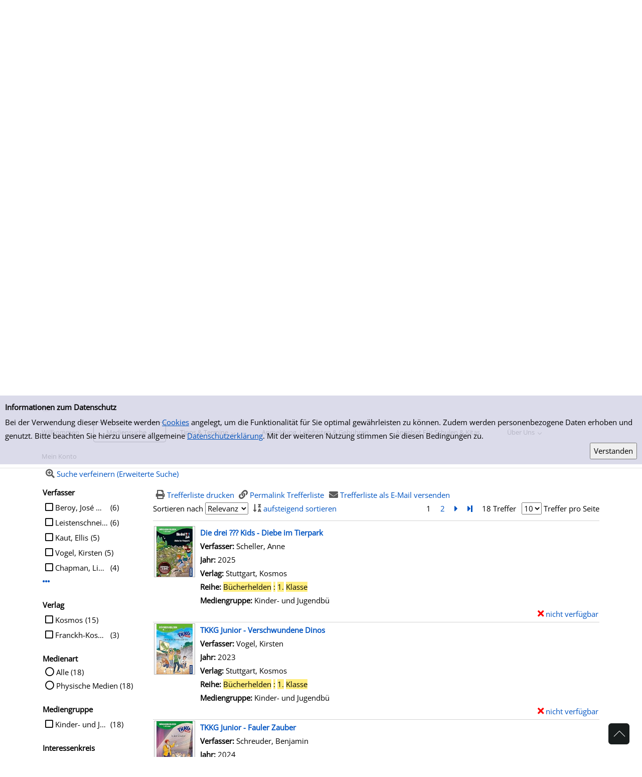

--- FILE ---
content_type: text/html; charset=utf-8
request_url: https://buecherei.huerth.de/Mediensuche/Einfache-Suche?searchhash=OCLC_9a9599beeba7ae0a533373b4a831d0292a71905e&top=y&module=6
body_size: 324709
content:
<!DOCTYPE html>
<html  lang="de-DE" dir="ltr">
<head id="Head"><meta content="text/html; charset=UTF-8" http-equiv="Content-Type" />
<meta name="REVISIT-AFTER" content="1 DAYS" />
<meta name="RATING" content="GENERAL" />
<meta name="RESOURCE-TYPE" content="DOCUMENT" />
<title>
	Einfache Suche
</title><meta id="MetaRobots" name="robots" content="INDEX, FOLLOW" /><link href="/Portals/0-System/dnn-css-variables.css?cdv=250" type="text/css" rel="stylesheet"/><link href="/Resources/Shared/stylesheets/dnndefault/10.0.0/default.css?cdv=250" type="text/css" rel="stylesheet"/><link href="/DesktopModules/OCLC.OPEN.PL.DNN.SearchModule/module.css?cdv=250" type="text/css" rel="stylesheet"/><link href="/Portals/_default/Skins/20054-UnlimitedColorPack-036/skin.css?cdv=250" type="text/css" rel="stylesheet"/><link href="/Portals/_default/Skins/20054-UnlimitedColorPack-036/InsidePage.css?cdv=250" type="text/css" rel="stylesheet"/><link href="/Portals/_default/Containers/20054-UnlimitedColorPack-036/container.css?cdv=250" type="text/css" rel="stylesheet"/><link href="/Portals/0/portal.css?cdv=250" type="text/css" rel="stylesheet"/><link href="/DesktopModules/OCLC.OPEN.PL.DNN.BaseLibrary/StyleSheets/GF/Open_Sans.css?11.1.0.10&amp;cdv=250" type="text/css" rel="stylesheet"/><link href="/DesktopModules/OCLC.OPEN.PL.DNN.BaseLibrary/StyleSheets/GF/Raleway.css?11.1.0.10&amp;cdv=250" type="text/css" rel="stylesheet"/><link href="/DesktopModules/DNNGo_xPlugin/Resource/css/jquery.mmenu.css?cdv=250" type="text/css" rel="stylesheet"/><script src="/Resources/libraries/jQuery/03_07_01/jquery.js?cdv=250" type="text/javascript"></script><script src="/Resources/libraries/jQuery-Migrate/03_04_01/jquery-migrate.js?cdv=250" type="text/javascript"></script><script src="/Resources/libraries/jQuery-UI/01_13_03/jquery-ui.min.js?cdv=250" type="text/javascript"></script><!--[if LT IE 9]><link id="IE6Minus" rel="stylesheet" type="text/css" href="/Portals/_default/Skins/20054-UnlimitedColorPack-036/ie.css" /><![endif]--><link rel='icon' href='/Portals/0/h&#252;rth_favicon.ico?ver=ykNe6bKS7MwrgfYq0U4LDw%3d%3d' type='image/x-icon' /><meta name="viewport" content="width=device-width, minimum-scale=1.0" /></head>
<body id="Body">

    <form method="post" action="/Mediensuche/Einfache-Suche?searchhash=OCLC_9a9599beeba7ae0a533373b4a831d0292a71905e&amp;top=y&amp;module=6" id="Form" enctype="multipart/form-data">
<div class="aspNetHidden">
<input type="hidden" name="__EVENTTARGET" id="__EVENTTARGET" value="" />
<input type="hidden" name="__EVENTARGUMENT" id="__EVENTARGUMENT" value="" />
<input type="hidden" name="__LASTFOCUS" id="__LASTFOCUS" value="" />
<input type="hidden" name="__VIEWSTATE" id="__VIEWSTATE" value="DkNzybLTlBVibwc8A9VLzXjwCiQ++8uYM+101T1PQVaKoXHZBoq3hjkgR2Q603QbtmvtaGPRny/4L10NIAPR3F4KO3VSRCGACGZE9w/RUMHkYerUZLuFnKngXBCmfYfAiIKDnKZwqlFJG13ErtDH0HA/[base64]/4nrxvRBg3dXi5F3aYD61Br1Lic6ZS7r2ctnSTlCg/M4ENbTQ0wJbkoL4RHjPsAi5gP4FZ3bA7GNk3lIgXVK7u8vzdJGQsYY+pEFiBhj4xNY1ay44mUFkDB9khWyKgowIiyOrqMpDtlyhX2HMKXs+XVoqDRlFuSEju8ARe47M9ybjp9zg5/2REZ3iCjiftRzBX32CnfVLob0n9EncRvsb6C9dTpbvMqAUaR9gccJFT1JkfgoVEHW9fVWYZEWem9wuNyWqCNEwRidAtZeduhiB9IV2jOQJMWadiwgBHFClwT44e8KkmF6qsYFVVyPCWouKK4SXbjn18/[base64]/VOPbWG3CnYDT7yXYF3e6JEEAVpLOVLUIuk7TLuOzZo1qzrhjUJTb4JSd+zz7RzU47PuMzOZ5k2+pbcEz4jowCyWgZWEXbJemptR6t4gW+z7sg2Z6DHgk3JlQ3dnEjUMJiM6cFX5h+qb/GK9see1umpAsMsu04FXN0jDdWaurfsH27q5tOnbHm4cE/0G2WomfpBeEVLlvXVSeu8rxDQviSm743Lz8s2iysJuzr7CdhdHk/HNrQVn5rJuUpCwcV6uQJ3/kzEwn6CCt3lUWuHMUvf+dqWs5rQYjGmZjvJNoomx8X7rFRqx+nT2KSDtNh8NEepUedXDdFVLDWJ6h/7UB5koBkJI5IkD7DfoqkX+BcnWTQJ5pLsehsIv5caXIbECZFiLLgxWKVZrew4ULqa3zUexfHshoVPllzBtmV/YWgKdufLe7wY5sL6SiGOH6LUxtdhbvyBN0hvxR7MRfUtRYf23Bx9lDqjTVBZU2Z0ro1BD1I2n/[base64]/pqquAkSbdu902ffj7KaOFd8nkWCKOi13Pr0kHAf2J9sU/LCs02xBgmSY2yPx4aUPzBwwU99Xrb+A5w1j730IWviAF5lFew1NS7bRmkgcIDMZn8GH+q5LlQ0yWdAznGXYbVc4JouZZu8816eIh56oTX7NVT/0jBQt1qTVFNIgHhqyOKdDRi5YRQiny+0QGTxZtfju+Kq4VBpCtoAsS2HkhJXpqVhdRqbaJYPw2Xce3SJut91fO5B5Eb1uF0X3cux1mcfMJFKK4d7Ja/fqLzeEMtbnMgBGk/gPwWHvj3J4Bmii7TfLPsqGLxEevCzmA9au4ZbQfbZv/7TVM2Ro1fvMoI0k8queThzpmanFFTMDp551gZ2vctsikHLWbVTUlbhV1RUgnDKT6CJ9dGlj3OXeU0NUpd5D1RVK4YqyroahwBcqM47qO/My+1OIgEw3/Cw15SuzfcdoQo7HCwuyl/y5q5Kbw1rW7LgsnPnGtBQ00wgKZMSjza6CNQFxPOsfROVv5leV3cyEv9togvVcYmYBEI/QAtqH/QJ25xi+mC5U7A/m0j6TIWbkNQ3Vfz43k9lP7RB9HESFvO95aI3nJcNsRdh7u5aS0SXs3U7SVRkMRP9tV1crOhofTRCYGAon04zK9nIBR9gLVwQOjpUCqYaxLseDG3Quc7uD2hcJ87K2uusukMJMh4Ezw7/bsWNsJSltA6klRqF43wB+2iNxcHTb0wVD2PW5Lolb+LWATuWEjxBlBTwrX7zLVC9vDlLQkPXm/CCQGZ9kx+sEELktB7sUnvRfIh0FWSaejnixYZ+q7fck5XtZS9mGn/Nc/vc/e6maGq4FrUs+9eKylv5+rkQzKtg/KmA9uKKPuR3BSQ3JncKpMqdg9C2Qqucovy4ZxuoIu5+43Wm7j9tlgCmRuyYRcUBxdxZTnfgV/y6tUZQsIulvj7DT3zkU5x+xs1D7CNafu26nIEt/siS8SkWk9QzouxBkmOWjr8tLCOJsORVZDgSBuW+39CI8+Ww4cQa5SCfsLGPNldk6UKCkJf5XbxewomZgktezVTArxpdyicH+ld6bjS3u3quTHLwdwc6o1vB52qgly339lggKU+0tzFMNrqWTXucAh3Gmj5s9Vx78Ny4/Dfy4evK33/VHfdEeGnGOZIt9d8XGYa6iV9SjgbQ+z+X1aOVxjzyzBhnhi7SP0YfOdTF69mTwOk281pDrK4JC/6kBYSRtRGzxLPvKWvsLouT8lZur5+Z0j1l0hRTiqg2QDtp6zZrPSFrg9XZ8uiqIB/rNrSWTMfCKWfd9xI72TuF5f/[base64]/1pyv124FCd+sWlSTaJAp5AzzmbLq7okJHAA24i704macKSHf0pki0UaEuyEyFhJPKjeyirBN/f3Anlhu3hif5JhAdEGW9MkURjXXnnm+KB4r3b28XVylV4uyS4Bsg456cMpccb5m7VCo52Q1X66JnPWiu5ZC8QhehATXRGcE9oA1NEzgRlqLQmu8WR9ZUqvdrVHZBLXNyNa7/veuQc/lAfmpdr8UFcfJj/HozNmMnT6GuLp0BUscNZkz0OpvvtWUzG6W+OKXlPmAq+99ZTnyD43bePh/PTuVkNzG3C85C43wZgFRo34vVrFJjelfRxmSpVq2yIiU3lfzqhSrt9h1hT655D28qqpH8Ko5Ag+toYvbXEn/IpCuXVO8W2aDG/Xuz/Ed3qMWlqbi5YJI+MjG6YAJlbAnrmPh2IoFRplcIsniML4tgVNtmswq6cyYvevaB2WjkHdiQ9jE2noyaHVnRBrJCI+PS6Zo1l8oGOjn/pbpeaZstiBz3EjXqOprQpuFIDxZ5S60wtZgrY6ktCum8r0wPgG2FMB/[base64]/As5s5N6/nn/gElnBSK77PXc7EJdpysiDJ2LQyN7N676ldfYaze77ywp0eGJQlI7lhmjShx+Ne4YmUi2PdNshe8vg5Lj2kA5rry9H1hI1QfvA/EgumOrikmrsmt0j+xa0MDbxtZfHL1Qv/4b6GKkhf5pBon0Qz+/SIAcXGqDT5zx2DPsgju9J6RzN2sQK2yl0Dm+C7mVZxX15/WFQK/VCpYtNiZRSN/jn4e/nvAfy6c3k8VEhUKAlFPv1yrT2GK2BIVpQJ9Rrm7lJF3J08PoNb/TPFiZ/mQDGO1rhk96n0mybljIgkuiscZymXzwSB6v0I5XIDpZV0vU/CBzpYaJcbU3UkRZ+pFhTMQxo6LGbECtNqE+gPEg7RcbCB/FSlMl6afbwdlc9nwuw97n6szPBW9GRsukTOjht4jY38+4AwJEtSjyovx9+1cwX6rt6Sc7bTyujdtd5QFK/AWB6CA/onfjXFY8WzljanhuR1wIHBA7z0+2KDte+xTWxHHl8LUfTI8jP/ea9JWW8AwpX5k1dsBhRGQwAn/lPeIDnSqbg9TTidAWORqLO2UP88kIQRPQvPuG41mH0VTEsxlkrPOVv7m4LnK4wlJBZ9ASkmI0g3j5ab3qRSr4QsfNb5+Rt8jeo4UHoRk/[base64]/pEx3cC3rD3+dGYu+CmblaSMIV2Tb+7QZpYAWBTYRdlAPMv0YUHfNw4lFHAiR31Xrs8Z7l0l7N3B9IH1ACG4aE4Kn1eTf0b21Qxr5E+r0ZPoA38fuukUCiX18UJf8SpCEjt/S1EBw6SFH2ULAcFEGcmD6LYv4thFsxBjEcrmjWLgCfPrISAK8uO0gjm8d5VlmlPWV5RkIcct3OMK1EEyjQW3t4/TqJPtQbGYbDWAeBl0SrhTl1L/VXHKJOVEPhbXI82sPHY9a4np7N/bnRbsVzYP83KVXGwwn0lbLLj/Mui01ZNXbVEJ7qljzuZga2iy7CrEbUvQ38vd+hRfse2vcP+8bp8hpENEsqfQ/zAj8kn1I7JRgJKqlgG8XmTX9EmVB/b7/PjThqiSl0mJxln1q6Gc1mtUhj5EYW0Vg4Hb28cSWLPEbCwbiryRT8tby5g//d95YF2TfycfDN4ZhB5kcSkP7giXq/g/etvBA55ElrV/DOKLkjN5/y+WK6EbA36QHIF3dv62/UVwA1gNDxzZSvuhG6FZsPxQOt0FGzaMHni5VlVIEf5VNjglr8shzGegm8lv+OouMQNn8v/Ij6KouimzlHjQgABGHjhQsza49FHJwETSNqGY48t0IgMbmd+JzrAmMhiVqxgskPwk3GkZLa3OzoYPazWvPZTC+vrajFytmLOQI+9bhfUjy03POZNaoUa5CgyZod+BHGk/yqXTfvHTqlzjJbl1Fke2wc7DJUAhn7PR2gXRHM9n7J2y3mIFr8l1if1AbjzNVkSxOhwbPu/I/1PLoKmnojC7zA4hnb1ZRie9vgKNy04bcaZ8M/mAkwkR72I3lC6KuRpKPDt2u3eXh5j/LH7OGDKUHeyv9AtfEllEeNT8i8m5HZI9ahCU2B9y7vBWnXNT4NhAMS5oKssBB7fXTrrV5wYB0Z9/vZbc0eII/LUo/yoy14wy6q2lLI3YkaHULZ9z6J7opzXAM510XraugdOfgXQbI47XfDmk9BRZiKFW6Xx3Pt20QZKsPBR93DUd7+8MUTEJKPiQdD7OBSEMXL5QkOUQl+3vTcEk1TCtPIibm1+joKgzCMxEWDtTdRrL1MX0fyvzvR/1Vn9bhnldjTxSvsef4ZkCxEWBKpz9wqJEpQCCVhRv1qrU5mlHe8rfmG5WtavIysEVJ9VvQklibHCdRQXiF6e/[base64]/Wvvau/1vf9IGAKpHXCx1jC2F134URhSSQuZ/GYYuzCTXQ0LmnAZFi1zJGgBdNLY6XE2VbfV8XdJyP2qLCxz+nBmPFDEodJH24B1AN/4MMbIdAvqT5NCzY74T+LGYP2BXUvsw0MDSSzYUnEw9ut9WVLYUZnfF7viGsahelaW9US5/x/qz1b95/7bUWYQWDNphhOYllruRGV5aENqp+mhgo5DpeLX3UMe5117rMvsoY8WVUe62m3KA18261X4O1PtR6CPgqhTlghsCLzr6GzCr2UUR7aLE+NhlP0J21SMa2R5kAnzcKPsU0Ll2bIuv1vAqY/t5cgD/S6gf8ozNrRG9z4QGAEj2Rzwlcigh5iZw7HYKYjhVhjz/GNCO+EXIIBqQXd6o0rbre1KdkxZdrPA9aWj+KtnCY1C5rMtA5/hN2zbqQvdqz4NpgBEagLK5HrM5LT5AEu8Jo7Nh5c73UV2Ehty2KKbDUu3WUo/tfoZQrhqS0xBHDX3uXJZjUiqqdx70FWg2IxKdoOAva2TV+/Z0sGaImbAbAMXqvHmwSWJB2nwrOu/nxYe9CrruFwXOosccxtPGU++kpzrnaJH05ThU/EnF9JY/KEtp8nNhb4kKnpCIieMmImhl8tyubeH0sOT6mI4+qUgbVXJAptE9jWJLL5frMJLtviJ4hbP04+lWvO8cxmGTCTeTj+zZ1JVnsey5dmw7+1k9RAlDiHEdb9mT+JxLwt87JbRsNRz2g01yT2YJbBN0/Vvrwowaxxw1FuAO+cSxrNejyr/DqmHbZ+TT00v1fHwLHUddT4YXOKm7OH8yXYSMCJVKb/LmPuBxc489dYFcFyutdbAJ2HQDnxTeER67s9K/afqD9uodrWoqZ99GAURqQG3izVYysSBXqAY7dj+0XhXUwCtPHtu8evb+nvValv8Durl5z7Alkl4dYiRQQO+X5JoLJonpoI98Ccx+sqV4zO7VlMRRIcfmQZA6mQXOxyyezpNGpyGFUHaTxvqs/5DcU2+T4mXnPX11xdO843xl5HcMNKllzdyyKcMb8Zyv029SOEpJKwhQUkM73/[base64]/2xDgEa9/fB6puqhfnt2xv3gQtXcAIcxnYwUTC0eHu3+OE3vICTxZl7AAo8rfwb2gC7C20doFMBard5JYjxFtMIYqVDH9SsuomlZCGddR78OM6QFMhQiZHY/mhjHx3gFXYyODosJR2qXga2NPIQUKVAJ4JHrLYyq6op2sRBQJiZVX4oyg7w9XKP0k+2sKNqIIN7Y0CbSXAF/7n7tavDiuEBPFCY1lwkBPY9Mphn2nAS/7d+2E64Qn54Qi9+pWalc+Jcf6kkPZ7AxiY8vXcIVfdDiF2lybOo9rwKg/keWP+dzeJ40VAN0vVp8joLSfMWOwjLcGSMJJ2I/2rLJKr6ulbanXFIyCIdz6bOvzrYKZHTGgOMBaDbogyEhTAfzBiz+wgAfNvWz/MyQHWPC6CFbJ9b5U3W8yBvj8cWEPJAXcDkO+LBGeoC26/rZ652asLfyILz+Bn6KW+s5YgUxoKWsm6WWrdgZoSLS3TIgJtTFJ65iQDM0V5fXAqDKLoycaFq73kLDek45KydVHBzuTt9VMHO0jEevZlJvh3rYlc5A4CM25UStbHSfJJJufG7L7Z8a8kQZFRo0aiAN4gjA5Xzloocq1bJ45u5DQkyk5yDzV/Ex21QCDf6oWgpkx1hoowNgjmFbk/aQ2TKv2JGRvtzk2/nd1QvoBWnwWOo645DY8KtlxheJRUD+6bCv33LNMZpTJAqtfOxgNSI8gEE4NKflYON/H67UiGru1PjleBG/KoHCbAJOSRv/[base64]/PGe5PlCKdqvFF3WuOdPwNDykpkYZDGwZeX2+f4Fdn4s8nDqQPEM3j0VIMTHyw3pj5pBz0FAKJFItxmY0uY6MnMYKGFzzJ7yJgIVQkdG2kE0ajPvQIJIDK9969ZHR9nPG1/nGOn4eT85GUIhPgEydkG0VUSJWALwmgbiSQnjETRiNv5IdAgwJQl4OyrX3UU/n6E45nbtFMPxSuO1JDG1hvEsmtuTV5LtdajeDbcpQKmLZa/sSlb5HLx2X3/pLbPREE05rZex/kgjVksYXaE+dY3qFN0KKKdxx6sBzNP6jwQ1TTNu9RjH4MbONro4em6FY4f1WznjGAb+i+g7XshhL1tNqwS/oKoz46hs93hWXhn1u/DRqnWi/XMRIzMzKjUJ86RD1ET3uxpAbXQBcjxH6/6bLGi4azdfMuZr6rWIaYbozRxONJdtuiwfuRZId3tAO0ms33gjKgX80cm3qJY57/UTwfoRtiGn/GgivSmztzJxwToYMadmu4GZzbmnHWkbqPW1f16yeXi0V1MxVK4V2hgDEs4o1b/rfYF/QdmUzqk2Xc+Hcofw6cHhfS4ZLdLN6nIuc5mKjCYdIpwnkcIjetV9c1NTheviefz8d4j9YnyIYJj6MsTXajWaaB2mbb0QWBuGhqcixkIq052SL8p+tA1PMlGPHSRKs/2wVLjirVIARgPz7v0rQS7bAiM44ISZdR2YD47tOJII4/fqJ9MW2ypjwB7E+FLnkjGgR4vJQhwk6L9yXaCVyfg0S3Yf4mDsy2muynoRlsWxam0C05uTUyMikBXcDLYuti0eUifihBQ3XhzhRehdjz1+P/7wBZiYevhXwnjkfAVOnC4V7s4F/[base64]/46MGfpJZ8MgQ7YXvGSXA9FyCDVA/OYKd2Lz2bbTbIZ6AKCWYIq6yhNZSqtKZ0jVxk6+nIe8H4xXWKP7A/cI4TkFZBRWrAWb7GVJenkFibvZUcSNGH6r2BmwLChCnPthXJ/I6b8Evvm9AAv5/IKShktRHma15qW9iF1a/zXB4HNqjXj38Cvp1FfKxWwkDEA88HE3l107I3vuVJx0PUk2/he7Wcn3FVLjZdWpCnCBUTcioY2FXlxncmtziCYqtXRiFP/Ssv6c4Mpp+/XsGaobGCCdqET4vYBzLMphcBct+EsyIgd5Ktv4FrHNizE2shOzxzGom2TEKNeH/0r5hCflIK+5C2LoMb6+pFOmMa1cOUAIizCdQAD4m+XwKLMH2jI3Q/sUCg2DidUF8suMqR8GtVTHFxbDhUl+/ChTLQcfG/hPYCzCP7Vdgrrotip8OOL73QWwi8zc3Mtw//YMTTVXP4OWuXtnlIB0pFC34ssdJmxmOgbyCtsFqjoQZ15lOM7jMjTMnLc4lfspXaCvQkcmOJQsHBDE3fpYN7BzgKxF/2Kxrwoi19w5MhPo7JBBIa6e64WrNEsIQ4odAIg7cRFoMZTXcbBagOneGJVdvYzGKL6TctMGpjgZ7hCVs4+1s7mSSMuRqJ/FRnxbhZxDZvWOGlC8KnoXA/GQTRn9qX8oroa7GrHnKzttvl9EcdOib3xtrTyClqkoTdlu1tUGs0WpUV2hc+KfmSXB0dF4s6Vb/JHFPNmJjB+0k+cQ3khBwrY6J30LhUbYnUyVa9FsB24wEnEeyVqby8Tow/TtWjFvilA5ET+ltzZWT9VIqQ+lxZ9BrBNSibMJJNjfBlr8m8RNNiUN/C7HNjB9G4wQmglVIEp+oYmHG+CFcWUBxVnFoMs2MfRqU8fG8vZSnIIi0jeXVCi/Dn9MZJmQ+0dR5aVUmRLiI03H4kLF9v8W/dlSWsRimvIxoJz+7thLGEh4XHn5vZUg2S4Hb2xDDd+JTZjN3ZWvRhPsy1AsbemFFwD/x9wlfsnGwfhtZiSspcGY01EnLmYP6H/dkE2mOLoxSLupPHUk39hyXsB4JU3yoX1Z2CkuhFt0+3iQdIuIodo4xtLLLjcE35GdsyZu/QWmTDGdKTKm49kk4n40RH7tlHqrDCPSK+tjDpuFpfTBpgj79RIzBRM/EwfC0w+7Drl56UcI3MPaezqC/Gqki4YxTILHghPBzFb9ixjusxO0xUplYKwlGRofcadK2gGorGQpUQHn3XwBDwMhr3vNPLgxh1B260gFfs93buoKavevS8S5wSViV1WJKDfDmaxV2/OmIWVlQzY5WqGhfE4B+WnvjSY8hLjnjh3whWDzIEmZmKSGx8M835YERZNBMHWZKB33+4Wet8Mb4+di7lIZsoTIxpQRxBfES77EQuQpRPHqVMLHy6bOaGr0ywognfHioDttq8RhlZnSqYgBNYerqHu418Ide9uVr2BUHCCgy7eijpe30CYeq7XIm/f3Ik7k09M/xcOhNdQ66DRnBPBJzQi6inDDBwmAAvN3WSLcqTyEUANF8gMD+/QzPPdJxC9TAhlQdy7jg1YgfoN3Gzl47GuJqPXC6ChaHLzGOddoPNZNlcI/ERiJjjdJHisxwMiWjrAYrmvtXyxmBaMt0Uzz6Z4UTjbsx+Avmj6oecSMqt33pBxVVb414+Nx38rCzuDbA743+0+H5PwLThyP1t3Ihuu0O5h12i3Df17qzQBqJ1MS4C/kxMGnP6CJj4ah//99HMKd+hyPOpuTs9vhDfoAfCfE4L4TqmgmMh1hrcR5/[base64]/XPzGYPD1AzHwDpzjkh+oBL+NKwK3oriRSlj2MUDMwT7/947a3I/WSe+6wu/LybsSwy2lT5azoX8os0PjO+bQlmI0aryq7N/Ih7wF22x6PqSqytWHBCECTeLatbZ3OB9UnP0vWZuH/H6OhHeoYBfqGpi4wyc5GsaEBZxupYaSJGE2QUPuCWZcVT8tux6qmKvUZNfo5awOtcenrS3TxNbdQdGvgv2Wvsn8XdO+Cv78CG/aLOusExb3uEkhDrhGWuvR8kPJRbPM/wpwZIrlNj51yrJZda8ITwFLHxX3RfKSa1Qdq5TBP8yuPY/XGg3rtNkKsIjPV3kb1t+EJmExnhHXArg8Ys1KRuR+wEPk8wQbiZaUh0NQLo+n6pgthSkLg7UJOIbBIt1DqJh8+MdZjvjVo8S20A/oO1FQzjYlBHDxUMtT6kCXnB9zRfOZKYLx8gjUDm0Lav5qXtC/V/oJXgC2bSE9wXCPHea8n5lMCt89V8l5nQ2oTwlkAkcvB4X4hZu3I2lt+I/YpuzSDxdGC7d269VaiJKQ3ldgDbFgFhf5FOTIQHfypvqzVpdq/K/Xr4BqGIUpd9i33TFGEzvC30mxJuy3TtGGFMdT2NSaRAaU/NeNyZ8FykOc9zaF4ZRkn88cytlVYzDmA5/CYNeEX4uVsUlQH/[base64]/tUPDhBcNDtUmZYsnwKFfiCuUgDpv2dE0LpWFJxrRnYZ9eiXxXpDlqhFxhzbB4mSv/vRKyj3p/[base64]/pKcGPW4pb8Q89rM/+syf+nWZmVKgcq1Zxb9sx0LlUQ99wEC91b2NN1ac4F1AYCAfvBltVNsf2cDFTFiOfZ1FAhmvIynX1ls4+/NsoEdagNm8IREdDSR/5NAAsQ52aoleoVbhDgu8OrlLcRO7L2Ja0Co1zpkdCJlXwv5fkykZY/cc2FU+dH4Nzj+1DEj0LIlPaXippk8ZEFZkQNTNZkVDY3nssZz5eyTutNKuoy6q2TEfaAbSww1PYvHx3HUkbVJw562rE1crr2swIS4PVKklVNirO+ETfdxCh0ICzkNAYmhHztWvRCGXl0XvsP1XQmQLVbDz/XGKaqAgrgMpNahNwEaxM0buUO9ZLPzVnmndVMpU5D09bwN2wmAfOt2Kw8ndSrHdq678DW5Nn2uJw/cB9Ey2YvGgJWfnuT99yi+F2kikx3G5q3VCwKgdE5+kMazummnJLGOAZMB4wvd4B/Wge9MSTXiqYQc12X9Ee7XaG7OEkaIMyYeTuIoeAnFYKxFoY79ClkksfHn489MDV6UGcdeaW61Q2WbuOWEsczNlTsuCdRbIKESbMHWyojgbWDHnLL5hhW5h/ur/NXYRIeCwnIPEZRbdW+4wfrxmrVVCHOXBLNEJOsYc8BIFu9eOpFJWG3uNG+jNFju35J+jPCIly4ukpRAbHfpdhoKfM+1plPOKxL81H2Vrymv/9/DoYiJyMyeqDq/Z+60FCX5PtmonYwczpyYRbCQOTGk0oncIxYchVWPc1spymrQsOF3CtQpGVXMHwLSWDB3MPrdvlwm6PFfHHX3PPLSy1QseOp7L1qU1i1r4IG51rr+urnMCBSb3YhLcqa+/b4o7/L8Kh2ID6+uMxVnwlro0ukMDa8LWmLonPgPj97SqMsbAsemALlPMKpZUs7EfxnDgUC+JL4+SudkpCTK1DXsn550fMxErw1XLjUpY3udd4VJ63dAS/Y/CNQvUQY1eUqRipLnw72Gk1WqliG380rY5ftWuCgZJxvyXf/BtaukVzzDZYQEMQEYNAG925lIZ9cTlraFYoqCYmxnOVfuGqi4f9Ux/ek5NGWwv/J3uaUstZl42oA+EAnsf2/+0fzF4CSq2dQrP4Dz2u1XeCubSMI+YG8/rUSR+Ex7VfnACFx52y/ey9i5nMSy/93KocFxZa9wHQwbCZZXfM8N0wwWVpxXQHWLo0fof1lxBP6Qp94KpFsDRYTmJiRPNQ4on+fo5IFGsqC54YzSKFCHAqF9+AJpPQzAdHnjDT+tGV/[base64]/QU0lc6134p355vjDhi/M04kqPFw5WkuuqNwL1lVxdHtX/09KphHFCf2DPP3P6pCapBz3IAR8eVxNprOvRwO/nTNthA56Dn3aerIiTym14z4+Vi5GElFBhYcqfQyrE35bMocrW2b7uV2Bz7tkOEjto1ZclGi63fd3BSQz9KAPUBp8s0nRI4nagOuv7V3iM43T8HuWjbXJXI2ANlim9ApWMhQApIpZU2IdFz8W8nxplVUwLHvFQVD/2YrfNC3Ing17PO/3NP/TTuc13ktOV3hgc9qk21XClHMhc/UF/GQKlYX6C0O9TnRnS/B4gCA9x746DDW7Yt/1Wi47QVp4Bexsuo/LscawKBUpRq8tH8U95RZXHag69HH6UrOqBfzfJ2UJxhoVrclsT0Bpt6DggMvj0pzvVHOFZzVKfUqACSEwlImt/OJoF2zmFUbCC0DC5lniviWvNCGJswnG4sDtwlQBMr10tVURzNLJ6nhEJ16WPtKsfvOnbL52eIrFRz3Tpx6NVYF92XsDcHREH7v/4fnBILwKSiH3fFfesPAoQpnMRtn249gvKsZqCNrYsp/PMa9P+Yqm8gQtXOxGaEfdFaMMsDiHUAhf3TzLOylQXOroOozXbhYjqQj70qUXqucocS3WVf+KPETnNulNaaWnkc3ONGVmvHHBkGjSjW36eKk3WbULa/qinGzJGW4MYRE1nti0FzVxqEgBo0BXLAu45CPUKWqYVPHeIGgJ7nSmD3AJWJaglbJ9J5E+jM3JzGQ9jrbQyD3nR25+bx5LVJQPgLz6OUzuRgvKTWr0FsiL/YGWljqhFEJhHxGuU7u2xEnWGshuN9nu0nf7y0jOQ3g7/IDTMbZeaecOmlP2fJSSucPzhFZup5kO55lQBMFHxynyXIjd8q14KeulExKzbQGOvy2ESsEFvzdMyVbx2K87O/5JMIq35f/xqyvwAsKoJ/fD/[base64]/RoqinO2+KTpG5H8oDVjwOpZXuux3W2+M1SGv8M2IBDJbRhxIablTOTXiBkTzHSdNNOjvdzpjvDkXLAN0zrP4/98cYGNLMwc2F8LfqwvnFsmkwp/[base64]/l4CoUgpJoWrA4s9ndLd74jyO+5BrN1JQDCIwTdX32oOpJOzUsVPF4DHZ1L3F3IWI8dLEFU8lvwMkET/2SK8GVbEgwPQmGeoXQWp32EYLHQhEZawmLanqVlhYBV0prnu1/SvnnUN3bs3cObwOeXp5lWdibi9JGMzLXYmF0Gh+VFR8wdqdTkCe9HaUH9KQaWCge6M8EOFjv9SxQS5YtpvyCDsT7XCgVVEaoQy95aUy8+vdYumjUIszhXuOCysxwza8MW16Dp19oxPMAi7PKtJmpeglPIpAVJ/3Im6nAPS511i8nXrix0xQX6XxvVbkF8retvMl6yhtMgUhgxQhCrtueLqVmH/f/2+tAo4Ow8aBhPMCyODZI4zSG/Sg59e7NVIhR6k3Jzir8Ktfw40eAInQXwpGxuIQv+8h7ej4mN/V3k0oKdBapPZem9kEycuzkNB01fyD9b5rsTJ+pPfmq1F878kl8JgHj8kakCgXNXErkv/HLcgudm0kI/NlsvLElDsq4RPNhWevhwTBECFIj7zANUHN2CexWYAfhKMH9TGqGMjgvCY92bsX6LSuC9sTx4T1C/NKQCBUxWqCy0kmL1I14lbj7T96cbZHFAxfAZ3B9k43Yx78MxB0GrF7cZhIKJS/TYLtOtdilzuPiAnL0buvlbvdvcRwRMEphQOF64h+JXKapwkLRbqKQozgq4G4J8yxqraZRy+OvCOExN1q3YxqjZ/aMVj7tdi0Xvdas+00et5PU58nhy46ZILp2KNpfYKURyjAQQzEnlO6DOaldGq1IFzH9ubQ5T8w/lvCmApsphZBrsuWnxkKYvU76Y3JlOsyZ7hykFwlAS8IDZc7bXHdmnjU1qJjbzugIeFrAmqdgrxun+DBV+Nh8wt/IwoT/D7e4yoo8rT/808pRKcmQoZQIv6dlYtzEHo/e4G6UTQ3vwSGWqxkj4hJZVOZsD1zMcxAL9q/gQRTNXPRWf/[base64]/Cx0sYp6N3vVbrGgkd7hV0XAkbtoiM7q6/LQDaafVcDPmmkLTClH3di34yiIMOKws0pKuETlQgMBTdiRph0euC/bC6BkunU2eNdzIVux1PIed0dW76imnns6ICtJSdlmnVyFGXVBZnCFbvrQoWZ5KgIOlQNd0D796hLG44mf0wg+DX2XwiHkDVLOOnEIbRzDKMKTmU6Oi/1O81Q4ryhHBKS87LP7AV8yO7wmmb3Ttv3ruRUUIRVhe8Iq0zlNdoUvQnbznbfBt+8S3tOxag+3zhqdDTelhO+oIv35Gz9pX7nMt9NcO8sFeugmJT7ji16gzVFrOL/tLVS/CejG73CFFROgPDpF3KMVGBXCnUWUqb8di+Z1+Na4Iqa0u7W7EgEo7IlhcTGzVdVSQzjNIZqpGFtGz/hy95rmG042zT7O0YSwnYMkz2lftS+KIWlO4iiPMPB2tebTIMtvQTfisAwNLnPlBXu4sIGtEv3t7pGmmwSngjjbSyZMf4O9VRi4z+P/msJ50rJV3PQ0gqDvjHLD84smHzpXUzYWKZmZclS9ns3VqIPvmzbuTfdEIz0C3Xh8yWhvkR+aUwaMmxHi6RM2TVtqeRAEZyz91Kw/i8Wbfm64miL3AVdG3qHUIbIbfadO35VOnoEV484fZZlEc2vqYAKXnRNrhXHqpWUbCigqB/u0tepsLG9ZBGBcgS/PKMukmvi/zYom+MK605kfs9cACyGZmSPr/UcjwFpsQPoUnBRZrnCG/ahzsNoaF1N37Y5wHAX0zT0+oh/[base64]/f9RM2javnuM1rjZVGWADu8EsDjEjd5GYH1knxfpl6sSQvI9Wt541f6XCH1XfXxGvWYupKKxq1JaTCJwVzArzkihq+ccHHSs3gV1R2UAC3jCjNfPA7He7RduowSxv6WiZWHb+9/Na6lXMpeGGlLHdM9UEn//z3jjGIfXgYxFKx4ybrKzrw6M4eBdZDC/q9xQr4ZyLjT1yk0/[base64]/c93fSEZ6ZjKoh/48UPVun3ISzeDqictt8K5aeynihH10cX058gURhaR6sY3wu3tbumZYG2oUyFPnFiC2rHq/R2/pG+O1knxnrSdwljFzyvreMJgZ9M3Mt1ipLJ/43nZU0ktTRCQd7nVhA6uSL6KVcqtjS98CEyXBBVbvV/Fl+Hp7bdfv3qYEn5Q2kUX6ygHxJL4kihO0SM/NkhULzSyrcEH5MQiU7yzexJhHG2uxQTJXh1IdC6pEVl1PP7I8V7w7KPyX9yZzra+2wg5ZhWi0XO35lvbxT00/jBSCuvig98lIj3nGRZmeKXM7RgBQa2kqMyOct1gedtf8XUYxvmLCMAu64iPcQi3BtVJgPL7XpsYbNr74bo1L78lSoL/WibcTix9NfeL9NkL5uVw+Jub9yGp2c+7lcvArrtLxVd1KX+7N0s69ysFS7V2PCBXHvGNEOt9IlwcIEfugi+hOjXsiEkOXGVy4Hq4p78bM5Vr9gF13a0zmxyV19D60a5DEhB77tovqtkiMw7kDh61Vk3fkTfCSgyQfRR/[base64]/G1GUjWIWTxIRivJqgQfONzPZIuGd3EW5MYj6OtygqjO2phwGk+zbRJHsBDNeS9ZlGnKCzqwiHWRoYEKn2sIAv39wZBJkMYq1BmqN4xqE93FEvx50gYnOYbefwq5krav1IveomlMhk2LoywdK9IOg69zM/qJW6KeFLAZJ/a/HaCp3QKI2V8yrYXytZ68KU+p5jxCvozMtA3MXHqGfzSyvI05c3z0pfs39g2VSoDfGs9Xoldq3M/O/eE9EL7dVjwe1NQ4NYaA086lmIJbZHSPBL/s6JA+msVZ+RhHbKLrV9D5bWpMOyIB8krKL1YSRZXE1B3z0y/[base64]/oHs3itMRh7cOAgMd8CVQ6XrSvlqndeGI4NMsIecXe/NZDxRzcJi33xDLfZ+eElV4Ln/u1z+n56nc2AQBCPPk59SlRK9+cTDHYXGz/9Xuw2ZKJ7ByKZcqPkPqMGl3gJLXTfGQDmQYTABMnLU6MGiFQFpFKwVWX1qPbyehbzIeqkEXsjwC8xZ+tTiUWIAlGHtbX7+bA7+pZMqJyZFIdRru2QjMZBO9DMnznOgedJpU8DMrVnQE9MCtFhH0FfCgxffS5bbHT97Oy2fADT1KbR3UMvrF0c7oadD/c5BKbIei06Qu+sRyftQVWZ9f+n0erwRQvgjknX0Ulr/e2aEVmX9NkM9RMfd18FhiBx9pKHFUajICYBPQPs7/XFP1cPegfgVpUdenX4D3MF6NmimF3lho1wb8n07S4dpAx0uiFVh7jjC0yItsPsb3wjwxPsSwKlDqSwO3zJB2oiihXLuu3r8QnTzNjUWW1dYJIlBnNrcCbW1WFILq5/x3cIe/nKX8PZOCA3msopV+bCiaH6eHHXlmH/U4Mlp9ETGHMtbaumoLgLVH9vdG0VfT6Vhvc+G786DN+LspWFd8dlHP44P68gxtQ4jfrZhjpUGTJP+tXIc/eBG2k1cMJtfTBcmATFbjHBAffI9E2FlOaClloSxNVsmY2Og0YcKLBD59RRqHW2NMYmt3H9BRUTZjEz8cb092s35ie8OKzR7CbBxIqr/vn4spu23NwnqvidOaMNbO35/[base64]/VihGF5V9ZLMbT9gwQeuIvQrDXZo6ORiqwNYQXoxXcByFmjB4GXqFQlPS7CXXQQj35QdId+wecwmHaBvO+Owf+RRdoJ5yVooNt+Hl6TCLwtHxZPoQe4+jU4TK6+/4SKcB9/rYrx7Z2O9Pp2+NDh5t0+VtnPiVrHmggzJZ65/LM4zu/cJ5rATqWJNXd29jsOIO8UZ+zbPnrJYl0VF+K9XKs3b+95UDUIyXitAsQObDsghT2Tmvc0ztalp/SYUMuzfnOJz/2+mdyV25TnXrH34dI684kQLdgATQJSqKV+SCKwG5/E1IpOTcpYy2Cf1tLrw0wGxBk1r28KBhg5WcfD021z+3fP7HAgvJdspbR+oB9CAoMyXgp/4hfJxAonkwSAFnc+F0/+TQ923UklKzU1nNEuTEEENyyPDpBaU/S91ry8mPwNIom8tmc0/o40UnlE4SvXU3suGdzO5HQgrNIOQfRewPxF32ql111G6iMOSR8l6k6TRBo1SYxYJKLXXx7/oxL2JAsmYnBhJzYPAL0lgAqOI8nEqouESEiQewjzl6WuzVt/wZovp28maSL7NjwrJ5LRazVUHNIW0Sb4pHdkMzKjROEmVYystADQziqO9ayx02AQMW6gfIYNoPLWoGc9dcdFbUlY3vauXrySpTqgajYZZLnUu2ublKNkaMUW3ZzYSoJffBTtmCREkXfuQddMFe65TUnaF0uOHJVzTal5fMhV7mFXjcj+4lW1P/meNRxyZPDG/rGMlB4wsDLZdvgkUCC7lY5FdfiSemQ/WHOnTS32Em6UaMOfhNXgvdNUeu21u2AZlGSyTm1eGADvpSiNcbTBp4aHLtrnQ4zRMg2p/CrsL2e5WfE10RNjuw3AI/Q3LMiTH3LFqdVA7NkgJtJwmqPPrsLxTJ+hgpkPD7EpZlMCfwjp/5uPgpGkvFYBRhEDHu3d7muZRENh9lJSi2zTyuVHTuR/YAPprpg/1+WGNleRQnsPYA3eyjGFHzzt/Pof4wonpvZSvkNjfxB2YwWJ8h+DAJA+YoAPht9AhXeSTYmDEYwK4RDyG5ZSW64wZ9rVNtgSWwAdG9meaxmWonSNVhQTO0c+QVDCvo1JRTIk+XGHHZo26Sak+4ATL/0e/6lAtT7YXsSSIssUl7Sppcb48FIiUyLEL/amNNCSo8R0SY/G5odLBvo5OVLCBy/NQLCYNa6qubTbjKHRlyWNaO4p3B47X4SXhBWj5L32RVrCBZq1YnV6etk4oeJ1eLwbk4PiSpT1IG3NeH7Rv6w+gKHQbszyPJ4/xheQHhzNeX/SzpVerPiSg4NO3NHSIIJlwzqpk1ohevEnsgFscFnIz5j3pJ42QaYuM6JULgD/4M/jNvtGfrEjyUYS6VLcFYtBDtoW60+8lWiy1hrtYXtm9jefVmk2rDiL0/[base64]/xnRT7JIPRqeAEJgSLWMI6SzUnIbgdkjApMWWIrUY5VXcw5DVOvrehLtr3X7QjLpuErJGDV+wO9NJbGUJYVrtkZYE/SOzWEIYrEkhb7D2fWFC0V0a7BZ4J61mVQoksF/4G3KE7x/9DKaFMScXJeaOPCAmgFeuQ52KFYTTJlfR//xyJjp6JU1eDQXO35DU+CdF7slyATwk27q0TqE8oaHslTpCLidSQye9bBy+nSI/AKlX8Jfn5ckdLa6o83TRepk3QI29ftqLvp9rLNDEO7HLb1Kg6Zwb1CT4fQm5xvF0UeaPT/uKUjWwCWKDXrO4zYuozc73XUJJAHVLAvZSEL1Rto3zD9Kf0IzElQswP1hi1MOV8SzbNsI4pptdLoSKQOSl2bSVh1u+1+LDbN+K6F7K9sfGxUhVKjXaClw0OUkjAkvyiHJ+BrVMvCmhKznQDuyeme00bz0M7g7YjSC0OzB1/OdwulSuLhgkEpsOw2r2umOZnoDduZDhLbogx8GZqCLFSMWsIbb2iT0/1z6MwNKGHHCkLDvT10iX3ha8/WrANWqK7jzf/+hjotDllAZIdJJrp2ua11+hIOEhWV/uXHfQWcvMunsdoYapoTHa9che9E9lPtBv/cqJkd00q8EdJiBT6HxBHX6azR5Cb1LTmUA5HjRN+0FRMFK+fX2ZXlud8knYAGI7ndZWEFAW+5M9rrFXRWteYRRkQBRaxyQ/Zea4JL9X/y1XCg5H8j15pDwkQaEkQWk+XpVObLohp4zEoCbAQ8KQ8jen/U2SHGLEAq61tr4hbyY7Y6o+Lwc8rHDKLSEwm818rKxALZAvgCvC2G26ZY4yCz/BRemh858vG4QfB/nl6HNpA3c2SwItd4BHAhcFViPB0j5RAsUfgmMkQ4D3CSZBnzmCaIaP8Xd9z7FDnNwpFgJH4T9T3g0+ZgIgVVkV3xbWZdEbPkB5GxBTaHP8U9qZ6SIefuXlckXq8ElcBKUoCuPR5kq66Gdv7N/[base64]/779ql9OW8bC2xo42ixa0h7PU2O9eYzRHOB4iCYp7/wo2yVyzzI5/LXsRYFTHghqAem6t3m8lBAptCRPACgIQhf2Bl/dNrSliuMMVTOT1pZNdnKlKge8lV5XbU20hBL/FkVlMEK287WIdhRmxJoAgyZJ4b7zon4FL24JPYzAyStQaSwXUcavB4lX/P0aymnMcNrWdA3M7rmi4YraW0zAqqObjqJriOgbFPDEvPU6UoDhrh5KNM7X3YHg59xdhvSNCZDni+Gf5obQ8Zng9mbw7Lve8LtXaF+YOEqnJCePiO3CWGCqadba8e1rdDjgerbGBNGVoWHMoJvO6p/uul31oubiZOu5ovCUNTPVv9O6kpPkYJTHdQJAZHa0BfrUYv6T8yjSVUjBRfIJvpoql/IAMreFFZkWQtA1kh1xLwwbT8jELs6nNjo3fg6AhnDpiU+hxLbnb9xiE71SJoKAPfsz88cVjIGUQ4koJz1Q90IwNIJur3zcqhgYcso/SyiS/SUsluyQELMBYBFqzw1ZR+kDX28SMfx8Ev2/EgpZq2cbz5givTzqzEwC6Qka+RCIRp58k1gQPfNBp+av9RwPaIxtai4pnIponML/cD/W/syYc+m7iAe5SJWt+ebbJqEKnCK6mMgEL0rrEI7wEMG7HIEt+8YvOBn9UBN5JLJGp4nQpFjXV252sUw36azp+lwsXsmi/0988lBDa5FKZRfiXHln6+ok6SN6OJdPNEoqNb1iZD4IEIeFagGOWehnKGxS93vLUDUtvVaVrYdGdgpOcevHjNb6fy1sUwzcNIE3SNa2RGKhfaQ5GVPVCiUIw2VzlkW8zNNwc0qc/dVdLVYgMmv1fNCHkT2fhqeAoEoKqUvt/QKD3yBnpaeqV7m9hm33HclWr0fPiwErr9MgJ+E4XotoAHUOuripIXci2YcmT/vZzVL9dvdwT6ITQmPsVZKMy9qdXMcLdwmJwvUum993+7nSH2Y+H8ihPHBUu4R1qruiaJ0BOk/nsdtv20ROKN2h5kTL4ZFIBR/QFrLOpciV4z4J+lph9iGzzMB7DeB6lmK9lTsQICcD42WCF/6uKQMtNSsuCNkpP7o6KlGiu01mOdfsX4ZFVzBINusVTNcrQRBv8XmSssdNMa78psF/33/rqi3yHdSWscMVBF51REJ9nFX5lmAuFbwfnloi3785p/tb/V9oxJH+M+4o9ITK9DxjFCQr2CfnNIlvSjOSenVLULUTYB3cvKqSyTwr9eI2XdinLr32d4bK2aYx4ui4KfQjhwcq+fXnwU5O8o9zl2mSTfKX43Aerydhr92xFFspNRe0KHrHqeBV7ScY4rmAFnLlpqxsX2+pZcAVLKP/Sv817WvS57XGNeDxFlw7dDw6Bbu2iLDiR8QAaLIUDP6FtuxDFqOcBvhS1F0zO4LBuAk4ElClDlZrtjhFgl8QvY7ER1jgkQa1c3qzYfkBwTz5o6sePsc1O/cgi2I/10w8dbM7yUHRF1MLXXiaCy/zDDzeVPXnvP9C8eRAdd5wDTiLs79c2CrOIKen0RecsBBMKVN824XuCnmKp9yHrdm9FGHjJPZGz3id93jW4LZUp8eFi9kP0SPghbn/CoVqpBPO1vAgQ8bVzZNpsi1/[base64]/1Onvq4ajp1ex2WqjTTT8ZBnAuskPM8N04hnCd8mBuph6X69dud+NwCYKjcVQDiOoUCVyvq9DDVB1wRz4R6/cQaq7hLSl2h4aF1hCYEJKSUBb9cRRC/OWprdvW4YXNDOBJW6XJWFurIiwPWzzuX+/xQ5hEwAvSELIW/MPeKI8vMtN6Yocuq1QZujp687k43B1Ue5/CFhzLM2EQyNCOXBWSm/rI7AhI8zmkc5hTmfMg15vwdcQ/n+maeZJNqGQSc6NwYt17m17yZcbyCLdInp+2/eg/mi3pbcN8LhU6p0YoHXDxvq9Oo1EUAGKhtXWfUczlUaxtdXk5/Z+dAEz77yZoNMWSjuaIELXCZhsQqhFtvE9wDSMvUVHlRCldNWnHTqcA+YaS3QiYQ/YO2flS/3zdFERrlutyn8JcmxdXZKrkRAfbrP2Orzko/kXBXiMkDWYBdVoDpW6R6AtUYgVamOrTkfhtxPsi2fXvR2NkBFWUipGi2+j64F1N5JUBFZG0pfKUu67swb+CItsFDQ5CfjWccEW0SXhx990fBaWUM3g3yU6/[base64]/GA53toJMBk8NOb6UZVne1P73DeiiQziNEjdZvqwpNOTJPtgZ7X+0Y+3y4zl6gH23KRotXIduaYWpDjQDS+TlqslYOLc4H5dktHRzTgreUY7BYrLmiZ8SDyFvUEUG/Ol8Ly2Sf0bz4KPfnifdAiz6zsrz2/NU+goVK1PlEZ0nTNcv2PiDx39/VPQjZQSiC+q8hjHY35FRQ70qd6tntdWZ0rXTZhhtpqZZaD23CpGbFRjSZrYEG9fSP1nufnRjAayPkIV4myygBhduHl2/QatGPoIbI9Rh6Si1U7/Lqumj/gd0W4hpqJHeks/XfYaVyB3FYfBGU6UU8+Frawv3GChf9fzn/Ii0GzjR4kUqrnqpFnp0l0SeHl1cwO2qohLnn22X7HR2wjLMYWc5rLG7yJLBoiNX1i0HXGe9gScmcZmgGPFH0jturPMYD7GlXdhJ1k/hvJt2Add7pa44sjEF36cU2tJTlyX4xjmDSOG4YYUN3An3onr+hJOMsF3hyKBmPeaoyChs4LohVtAQUsqp0et67qXSBxAGvWNbyxdz8nHKaNq+87keoz+O+TZrB6qRHFslsNfaVR+MO2i2r/xaFqixbKeOr/zN9glHWbHAtXK07MREKoXKmdOAMle4HcJPPizR08Dn8I6vu8HnhMIgtMfBHLFxRbw4Jes2IySUIeHl5aLd5TtWxPi40tAGbSbu3L4/5Ss4lxt5YroVpN+1kfIwTJUVZbdiCfktIu2E0I81dM4J9/yG8J6p8NutPBJFOjNxiu0jPRBi5fKl3OMNS+KkBIElLmO+YmLlllxQSPg+HbXPNOJe7CDxDdeogZZKd/[base64]/LfFNHCLdoIy4mIQJJVMGAOpY6GagyljaaAA76yiVW+nCZ1z8azXTlRUvnZCqijfghhvR1CEQfiaPCLSJ3dD/9vqI+iAdcvFNJPbLUZvl+L5O3C9MvkJgJqUL69kGxtydNIjhMIVN1Xqag5KTl1LVqgzG+ZvbNKj0P0Mrz0/VnP6BZReLSFHleV9l6/t26hurFHGrej28BUlTTADRMhrHUNn3t+bryrhFbwgG6eH/z1MTe/a+HBpza4Nv+/7HdBZjXevZhZ2aK6CcpcP2WHOCHU02CNf9Ek3DS5OTVPs4FIWLt5pVBbT+DciqfI0uzpFnm2orW8kx+RWzPHbVHWCi/fmu3Hh+V56WERUZAE1QIO7rkOpdoainEmZqnPWphWvD7p9ElYTA7JrtYLaEbYJiImVmU3q0M7QnvbXOwvi3r/2hQJbh5KW5g74QsrVr6sD93FAT6Mhzp4kpfavrrJcrItufXImc2bWDVxXVm8Hmi1P7PLmsAchD1mpDNkrtvbmaqNfumEVzD1MG2pQiyT1mq84to3ObKzwyfMGKm8hIvmRDCt4OwBqD+rHsWh/jbDPxT818lwznFfn7CJzC+w9y92q5Tn8WMqWTBQAYURJsaoGHWc7x6CrY+tIdpLBFOHxKV1Dws+SmSsqhk7P24/CAedOOwk4l188rVBU/Yc739U4lhNjvwPRfFhhGjRF+qBxI+2HvY5ZWPD2xXdEgXZRtVEHhCrrGnn/WLU7d/n6K02N60Ct9dhSSpbQlQM9mG3gFsUjYTOGHI9tPLwBXZ+Lk+1yugqytyGW5vY09Fsq3/DVi2xAC+DR8isl2AuAl3CEH3efEplLHHb7E+g+BPNjSsUsyGJ9V1ik/UEOv7T/+vzoVmEy9sN+yio1tKnSl2EhCWaHgJB10AluYZJEMULs3VSAavVdTEVRqWfby3WNS68KZZyzUHiFuC8yaul1/8bPlIONSr0U0YWiuAWN9g+kNmF/oMJiS0Gf7vr23BvXa37SP8qVoasqNhwX8g3nQKNrSL88Z4vX8ac/N/nV3yHT0Ey8SmWaPhy0uIUvvwRIbNS9iDOpDEnSyCp/Z4Bl5gGwblagiFY6Zl7ym0sFUA9FtPg5ULcWKykhTFCIjnkHIndp3ugTLSL463ACpGZGUVdyEj+X5KR4NWIe4gX/VkLQUw6/d6JSKDbYbtnJzsERxWeT1v2ziI0wlZ4GjtpmxoeFsAVtN62lLBjDypVDPd1o+FSVNUGwR2MKdritrDn3y5y1B1zBp08tpJQHppa7L+0KKR0gD+oDzM+5twdKvu/KqshHJOCpCUskCqPsgIKXsAOLnHgdWOmMtfCnWGYdcf/Wp73vWRd8jgRYOT4YD61qvM3tVRHtpv/G15xJwAkfydz78bM1QlkrnfAP6wurmfmNJ68PRUVHS9Aj2U/CiSIVRUAvaF8s54chn5jyIndNWR9R7PLikaniXaMYI4etWa+qGRwsBn4UoLnJR1ou5sPFUCDix/BVN+fhMRBRQD4ivzDwKJ3t9r2q0vrZHiHWLpWsrZ1p+gXN0a2Sh1OXVmJQSNhnk+Z9W+thx/f50O6z2EUTh7bGPCd2H+9Thlby9jc0MRPkBDJ4iuaKvNiRKsXmXK3F8Q3twKuWBnLrZuYomhI2fq/gugS5095xmMVRLh0GsTSkR0LOB4R+nO4Hi0ImEuV2BI39DJ+QK2w7d7qUjtLZeaaXUQFHdKfeD0rl5P1J/l0IH/gbMiz4i4wvXoa842hbsHWx2lM5shhpdsj4x4tX98nwBdpJMnD14DmmPZsjPQAJqkRcn1fHGKJd5FcArx9RmaiD51JomIVo2e/aAncHQnB2Q5e9JI8Yx56xGT8qtS9mFa0ndnxPzKO3cptKvzQoO+ecbccsEXq99BLA+xJbXctj9MgxQ5jJ0e4zmMo7zchad4SJfQR4eva09/lmmrETAgH1YstQHhBhn1acSJ6Bh32iiZW66raOd4TkJUIhGp3FaROhfW3jnbd9e2VvxNmrarX6v4QC56EC48kJPQx3PJhdBxm3368llwziTte5yZkwe7N8dWuYzzoJAQm2nOQpFUVLwpv5yxnyauu4OHpS7eFwrbYZ/AhqHBH4/Tk3HXaYv1Viv+NyVDACGGmDQQ0eqKegYqlF1rbI7glqzwuQJx0aU3CjSYUSMDJzldVVl9if6u4UJkUebwI8cChWqOATWEMr24dTHOkqrjfrd7hnn2iZ8Pm46S41Yk2oEx2uvRjr9Mve2uTs1dQ+HUdrHs9H2PdWOkc84YbmfUG/TOYOaJGbJXm0UEInG7FIwPiTeOC9tcG+OU3okP+vc4mQHbKUQ7Lu+1LO8OMu6JjfGHaoE9YfFDHRR4XNmxjD+pA8uDb7vm8gpYGpiTZpUVP1vm8YjZqoxqg4GaH7cgGmjrKAHUmyKuTdxiQHMkWUc26NADBTiHIM491sioqr32JIHfbBD3f8O9IM/WATKsy/[base64]/Z+hC2HzGq74wsvMjpvQnW1qwMlikFOZVDHzxNNecs0dbK7iWgwdEGjy9j9VDASw0UARqFOe9tcn7oI0awjjxpDkO45Lyt4goYpYoUJ+DVIbMC8cPUaQHns1NBl6V8C9hf2LOb5NvzwtTqO6jHZoRJu0fhd8IgRMkADtQ+zTwKD/KO1sW6vxtSys7HgpPzhjOh9lLMz+0CjchwvPPxoeJ6S5kJmxcRid+g60YVCpTmjlj3i4MjGifjqi0GPH2/vkqPSm7ZSrV/ExPj9cBvTlg9h42AoHarcLs4H8wgxgwPIsyTsbFpbd+UCGQuRWIFzjRL3Nvm3W7N4YTRMwj2s6d3/YcDi4GCAU3pe8LFTdbcZxpyESCziQHvoaeLgKB1erNXPvWObylCGKlblTn+Upj1bbD+4IcfPVWoT8rGkRwzwjzYFAx1GuPUeJ+V6ln0oIr34NeGh7fHc9EEt5GYH+8Ggkc4GbR8SPNI4gmoy/KgNjHVr6WCeWeXKxvZJ6W+vWd69RDic4E1KXuNUreC0h/OxEJ+hFGdh88IxZ7KTap8YP7ySY91Cu7dF0y49K6qwRsg4qhmSsRBSD33EU64W/Wbx13+u5/LaxrsL782im/r/xM7vh6Z/nI8H6o6OUtg8x389AuGWPmx7cbCuPPi7Hi9gT5qKTott24pCNfOk3p1PFAHsDzLHA6fOATpny+tDHfpUIX1HafV2dJNQCoNN4GuFQsJmer0/[base64]/1y7oAmxkHqAx2G1bBQ1yzKXR59StIeshncY/xcwhfLUNtwRpLKlP9/DBg9ACfM1liI4W7V6tfiBgoxgq9XTfgDfJFXZqD6Bgh7vi06SBqTE46i57ixnJ/aCRYi40Ebjrz7cf1e3YOVAGpXdJHMW1sgYjweX1OLsc/U6QWRuYqEdNWu2dpPAjMyZ1HjG8h80srn/VdPkGvF0B/[base64]/rQXsyS2CQfs+Qh+MzHVLvPt6ET4NG3l4XtSwTduvhpssTjZJ9afREWkcA04WydlfpLN6h8ojGyvgNXyBCUspWjKl9lJu4dh2nEtWNJ6N3psugi3e95MLBdCdTcAU1/2annNOrP2W4dRdqnO3dP2id5Q18aAG+wg6XU8eXgkXWW+nZs100NdGNMnrOwBwaU5+750Ccz46F4P5fB8sROYZARz304BE3qvKT/1oyNYVMLmr2NTfeca/Sn3powPKiNx5FoSv2vGFxpaMp7LhAydN3plp/tSdg4lHJONu7xU4mReaKh8t0upiB/AJyFxH+/UKdoNzryWKylEiH3NEfbe4IOBYFsjSUu8DwV+eawYyGkCQuDuS+55LTGRhBADCjEeZTp91Ivhr6qpbLSd8CU/UYNch6nF8+IENhEf5vSEzR1j2Tonqk7NXR1oVBA2gdGGL71QC37NebtZCgjw77o4TEG5YGBI4qcauMXmZvQyv3qSgeRnHRidIvX+7DBE6ZqrmTU6CiMJZ9rrqfYpXepUZISnqE6VDtMQg2aYqO9ppKwXcCDXu1T/IVKhgsxD/[base64]/S2vvzkuXZ0aVZQ7DBE7VCxe5FdOcvB9X6umX6kIOOs5fEo1OoGoKJgdxLO1dqv8llI2E21n4O5PAJkpFMFFi8R346TZmZL4/Hjr1JZxX/fdxZ31LwHwHXz4YP//I9QZhkteWl+JrwGLKk6sbiswZXg+DDsyIg6GpITSAyd6jt1lZxsnQ4bQsIheVWpyTZnqIFjPwVGSeWNVvCRRMPSLuUUGxU+OuVRpD3Kdf1y9ZeXimjRgnlCpLdGL60I1yuYC5b/SxjFKlwOcT1dbcrPIPUL/epznYfvcroMXV0A4amh3KEfnKWGus9OGcYhLdZYlQ3mNpPvMtIXzHKHMZrxTWwEnLha3HAF98PvN4CXaWpyp2t//RERnCNpqMchtbaJASMTzPeG+zYTmyIjBpx6cJoHtyPgCWOCnwITUTQ54WcXZQxcGVl/fgOA5VWxMTHHCOlYckSnRjETLaP0NM0f0k6aMFmawLKTFItmhekitpBx04fqzadenY02kYQSt5O6fswV09bcDy0XxNXiFRktjywHwKhpGzVbMbqvWBo2XRNVLmCmtzJxvC6K1T8p973ApAyLNpOuELGvpDAnAebdxXmG98Z/6d5HRAQD6paPCOmeHdH1uEj4Kujt/qzFF89ZpVWm6xFcp5DtdhekXPM6QAwKtc2lI1iwmjKMXA85rmgNMixMPJjPpktzdRZ7N8ShJ1a69XQKHnwyDNkEZlCpzjm6Np9Qg9Pr4FBP+zRHQniH/hA52/AOYeH8Ke5X3GUsbxSTZHGMiLK+lThZ2uk8SKF7uLG3RVkauw+c54iNguMt10xBAZ4Q9ub+NRMvMtDT3SEttJBVEgI3HWZ4W3jL5besgjQAKlRvH7/trhrQ2PHLWb6xzNFXfibIljmxo8mnEnv5KS6DaIhW2vXCZ/OXiJ17FIWEmSRAax3H35o66wTQHJB3/uCZ3NauvTgqkU93b0LnQKpoF4ZV9XEsMceuTH23j6CS2ZwvlHCSD9wSVSxLyPhJ6MEqPnMDo5h+TvsmfREwV1Ocl3FxC6F5Xl5lXOwISluYLW/kjhrXFS1n6vWfqmdbXSGFgIyVUxCrVzEUgMvSLVf48szRMOoyLASv0ETnixlQ/DxDPcwkPFIUOe2Iq40uGrDv8Cv2OVjuNuGxAjC8NkGscj6DZ7KLsrO7LgJDa2koO1XkoJpxcvONZpSKmUF3rSJXkAF1Rgs3XpNWjnviIsLQQCvHWMMqrc6evAJCB9erc/6+yIdGnWF0ickdZqSbKVgGbiVCuqSCQ2O0bzUYDCCdrKSVfO5R/XH6Wg9hUJaRn9XXqK4ZzS8M2S80pQMPPCft0bCPIeDZsigohztRuxuzZICwLOtIKtsKhTRK+yqkLICeJALzrkG1TTpf/dADR+OAq5qVI5RLwPoGsuRzmAMX0aqCBk9/TdeDq/Q8wogcKXt3wutcCg6G8sOjAofJ6dMPloZtqvZyTB/4mSJWbxvY/jisBK4I3N/FKuavqbbuYCVrOvwpmh8JsloBXqmui0+vAEN8Mf14DgohVcke8rtn4aCpJcVatIXp9jf8VhI2V0Tm5dW9u593gIu116N7DOA4aWWiJdu7iXan5hEiQ8/TlT5C0snGQ9SmL/53CuvXYael14cw4244WVVV+hhvnVoZXcSQ5xVIt0WaDgxaMBkOWFzbNomDLboBZuGLRZU4jMTmSOssqq02enWoc/IBUrIAXPTmOWFKAyL4oOpUwHsgyUErGOky3aw/Vo9syy4JZecWfP/+C5c+Y4WSataKEXjnT/rq6TV0MqZTAWD28qSmg2LmbHGKJC+9oxhCvuJtizpvj+T8Vs/ekGBQ98ZJlYUVLUK28KYx1b6TC1minTKam10aYxlqTsg5n1q1YoicepyBVKLkEPwc3mSYORbguHGL6qVDGTTa/ElFJoKWM/LvEiqwxo+9geWNioi3cPxh7fPFK+RFOJNDmjmEf1Bx9vqvlV39T05BWpL15mrERb9rwToeEuvQlPW/eYUe/POTx01O1zm810R4TQDeGEOkokHv2AC86XZpXDeTf4n4CDy2nbgUaiRarX93YjJDX3OSDTpUpspClO/l15a/UnxX8XcE1crM5avg6YwUHIIBQeiQprDBEWg3HCOFwrrRxlc9E3/2Cpu79KHQeHfqW4K1UXRlrALaalUa5SJJKDxuSsws/XzNeo3Q1wOvh7+r3QHNXC1V2PWsMpeGdEsop+sgCMkbtLIUrIBO5FdwFcUu/or3nliykT9tIhFlsvumLKVukwPy0MxOJaSxO6VYABAWgCrtVS5tZeEnrCybAxL6Daij1sdLbeBnK8GH1ScM4xA/PNWJ1EBazRZfDSUu9mLWuRPboukqo+reuY/BfD3MSIwgn9iLZ0WTzfRa0qv9RiRrg7amUyQeGqQQcNGuwS8Yhq1r+/RDyNON0akMtT2+wFw0Sv+BYcaU0fjDqWW8GhhQDqnDGSLrbo+kVRRsBiISpOpV/hsM6z6dPpQkLGwhoCHiSOifVXdXci/ibqMPd5g/PTC+zGo14/FgmB77L1rwd3EX2uzJsHAJTord4/ibHBPqJSvJEw3th88s+uCLcWMhlCXfamu+LL2qMwCzSks0vNAYy3v9P68eiVOLOo7umzJLBYxiNawBOomHRE4aZzeSvvuXMKvfuxQb8Cihy4BsjW4IfdBqbauc8Xz3g/AQDTzbJEfvOKR+C9vEmgjS4/geZzbfYs9Siyz7kwmMTht5bg3yFN29ex0iOBATnA+aKmMr2VRDO4ftr2+Ec3rIvbtKi7V6lF+pqBJ5q3QDvBX61ORLr7nccGCylbcdvci7CLLcQwY4W+HLfBT5JLqWAiZL2Nq01y2EAanrAg9U91eDlGK9e/Wnx88/IHuJt6LtphSt9hFXlrA9UvSiosubInTwqCdNS/vfNSGoq6AOm4p0nm3UYjxqMb+qD+HeFQH0gKyW9Ms3EoO34xEI9bzt8fceVeERp89xz3hgiagvA+CVQPfQXina3ho1bUKhW+ofjyIgNcxNxvkYoEoGZFgpVKZin8eOSL5gk0CKn2Oh6vERQFL2G2H0ldHApT61V5oSzfBwdWbT287e6GRXlqfJ/q1DsrNH5EcxCvolYZJNEOr+wli2plvYYnp2ankEWvvc/t+6tihSLEWgZBcYd+fPgWoFvDw0ibFpnhLR6kWWQzVWEF5sNqMq/a+B3YrxTfJ9GhWDql0Mg/gGYb8gKIxrW2uHaJUiYuO/nRoTVXwes70owh3FMcwO0z3njm4QNJAnv5IX57znztmnix1l9aSIBJDt9vkjAUOkcwVYUskFKRT2+spK7pXUkoZoUq0L8xR9d/[base64]/mRmBZ9OPZc286ZyCSHeZKDtfO4md3adjB0qApTCAcXy8c42hV/l7r28ARtsbzOYhG0OeRk7/LYOCu6dQVbFahQLRy3mZcJcSaW0aCSiCt17oXJ8rpuubDimyD06QP6IJwleZIzqcIn6HFnjRQz9Zoge3veGBJA/yFeOjxX7vp381cvu2Swuz267+A9cExB5WZn+vWqAr6ulQhoQ9B43eQh8FJvPHcxDdvkt4zkxufZraR6tFYG5aV8qvdOFbcDRj0oTgZQfHX/xY5Vf8igF5MQzGQOkcW2EcuuKFy0HkoZUBfYiN8aylJhc8+DFxFTWgl2Pat/z09ZQuk255F9vB9Y9xmKaxG448tSXVjrh6WfqdL4JLyTt5xRDFiMX+axz5zjdHSFGfzeMU8VZaiJ7u/nZzgCeHg6ha8Ssuttgk3I05zcG6ut5VJLbQAJMi2Um5BA6mkf7/ovDWqBrK3oitnGUV/bbMF9KXPG3hSLLSwg0ss9BM7T8j4JzGi0UFFYPTxP/OY41kVAICaVKimX7HNPOCWyf8+h8fM40Fk7i8tOlxH8cjGFpLbOLYm1tAH0mw/TJfoYHBOmI/l/6jKyidr3IGDBIlcrSE9IXyqnCdn11WGRM45avH/H3/U30a+BV03GY/lUrMlS15wsJCRJB324yr8ulCSbv90DR9Mcif9uNbKVHdHIicDl+h7YHDOLzOYAmKZ5P2EBj87NkxmBkPJJgnr+98/OIahPysN37ebnzsn4r36GacANWRQnBP1WrJYpwuvJ/ohLCwEapM3SyY089pRzZks7KL7neEo/J+zIYCcnpk6gYvqVka5HdioSZVLl3Hm2fiGMMXs+o7sUaxJH0DUSgLPtpHfqpbjbJdwSeUSaVdg+nYE71J6WDBk9l9u7nw9l+dqSL/61oMbcvBfyCFENbMOKYm6hs2OFsJuTVj/g0ASO/qGaFEEK27DrmfH11EnempuMIy8ZADcuyVfydwl2p0ScL7HUlTdn4Z15roGGGRG1EvybtlNAvTkzyGQiNefa+Cgz++p7KD1BJ7/OXZm11kUHMTmhJ4A8rVlvyitYLdAVp8vlGFGcwaFUzsgcBL9aAGZwRzSghr0JKT9PjoyFzLz7XE+bGbXphHpse5ypYlYh1k9BjJql7OC8KI8OHAdrxA6cU/HbHIdqFqc75qkrvHTlhdV2UTUXAy2KjWsVr66m9VOsVxTG0HvL1voPvE4weshsoO5cNKWyrfFJJMkFsFZIxYMDgVJaZwl/5UJFDlXBMhRZBU503vrZLUpbl04cMs6kBdq1TLQtmmjSx6iXARqSQ+qDuNEqUEBohMfq0yhiLkZzyg0gV0r+aQuyeVuDKnJAd6aETYwoPQqsGjl6WvUdYWcW6SKtHJn7E6+M1GuXK6hGuoOhXBY+X7RLZEbXouIWPyfxYqSo4M0xL/vcbNhtpRfJrUND8mYIVv0trp9DT9Rbt2qO1u/e9Ay7frVKXzZUi8N3TGW50wvfsMxdkNp4VQrsPIgx3lkkT+5NWuvKu3VEXxIZyZ+CIhAPIiNx4y+E4aCDz+/LaDotWOurUEUQOlGap7QTAyN3s8e+XdP/Vg5jDBphpM/PC63nitTZsfeNvKkLmQpdxtRlXQgZsPHshy31S6vJUOBmSlc543WNPabXC4qlrYwmiOlyAQmyyeHHc5yVgNzlkOPFMC2iNxSIq8IpNEnssY3+uIgUkZkaSa9XZbguDGT5XWtc6kFMtXXpv1cvB9Dt/Q5VFm361BAIuInHrhUg2AQssnUvfDfYza5qEdm1C768JWTZ4MiPoasHcUZldKkVgZQbIZ1s1jw/p+cbfAAd45fwSGqzYlflEjscwPg1gGXMq9n/zFKWce2D2Jwo5EaM1OIXtE7Fuo8R2/0bjrVxZUKYxK2vFjrAQ8F7o4TFXkIsm/Me23Fa0F+aYf7j226XeQXG6TZ4ixK35dGuNx+LiPuqSwXk6hWytKjrB4LeDRjqueG1qiqetBo0Zlxefn1FmM62sBH5B7L1XVRPN3dNXZ1SmStW4Hb5smRMthlAVo3Swrbu3Z4wq2WfM/S4R733ulzZ/eBaK70iT7AEPwr/If43iO0gvsL4OSz1t/[base64]/M+BzKe/EA2SEInyxCW/usxSADyjbEC/a11CZltUG+CsLp+5A9pUuVz1R7IV1Fr9jomItvK2WneF7ko/zmhr4n2oRu2GKwDjhXksSyhdA6htFOUHGG/L3T8EgMVLskkOUIqoCPDdmp5s1amX5g73sDWkuPd7qm1h/ijgHNFz83Gu7AL/Db19e1Lea9m2BSJTbxG9WQtxv69oy3xo8gIR7F5GCrSDzaVo97fZvaZStnwdTif0zVZgcfSxo42BiR+CaAQ392KCXnRJVR/Q1aGFzMk9Z/XKqdALIS1yqrmy0DyG+4NadISXDRa4PK1/wIhw4HsdbhD53x8YwV2YZCMlBzYRTASR5Dof8+tQPeZkJ7e0qV8jsTdur9TpeLMbYXHi0yH5ZqhkGRAPJu1At/2S1SkCRjdvfEwpZ/SMYJc0pxs4o+/[base64]/V1rtPwmZaOkEyszHLfRA84sywH1DRgUUU1a9GLLboHOQ+5vMQdsDchNKZITiMWdwPiLlaTa8GbbWxgnjDNxHUaHTz/1pQlvrQIhkyXtUPfee8NtHE9R6dZ1gx0dheSwrYYdnFD9KuDgvwh7FxMqvSK3o+KCydkHj+T3QfekH0j31eDLUluVPlef4sKgOqWCrishNvQKtWQRC3hZZpFGDbxUccfAp0skxcHSd2eA0GBGz9l/xxcns2bBYwCrQx6ye/8j2hMYKZI/3MHJuC2crgFZDzzwA52WtrS5ddKMleBEeYYgyB48pl5LzZ14fGcegp5l9ra9eEEo8TDGQuyT+yCNe+aBnzxnKgDTZZ4u4u9Cw6nAD4S1HrraalyvnFzjeGFkwOPYRx1IokBAfxN93C/0uYyqso0tI6gmUqCmpIBM1FlfIa2ic8epLOTvxbSW9wNNTXO70EUF9OrQckr/civ3waOoobMMNtu7rGXWNNfYTAZtzhH91JPaNdomIvskvvZzyMocPi9qpIzJsGJQTMa6C1UmDY110uZz6Sty92XEnGh6MnlbOhjitudgpYt7jpDn9Pt2QS3rbAPQD/MPoP/7Kj+IY4T54jZYUBJEd8qcIUL5S1Sdy1Sgo69hK4/TfHqlZedpKoq1lJMdN5kJ14OYBJXpdbFAsTH3hffHqfB1bxl0mFeHEil7uP3Uo6QbGuDzSqKUT069Zg92nnSrs6hGPk7m15YV0p4aBaGLfFHCbc/F4Q4EYCg9TA/usAB+Yohg5dVOwAtzH8HCNjVxeRFsG4O8bL441kvfRWnT2LScWp5KFK9IZ2CWGXa23yOKo6DAsJxTyBl/U7OVm27abG+IB0bwHlfoXKv90JNn8j4F57ee8HrsuxOdVjecKuwqCQ/Sy9psOioqB4CcQjeqRj58m1KupotP5UUpqRTq4W7GB5In2jueHa/WNE1KKSZaivnyXeTMQ1In0gRDX/ckQQn9nTc+jQrhh3eJfBdj9oJzUmIWzwg/n52eeDrm/YCVh1Bsxg=" />
</div>

<script type="text/javascript">
//<![CDATA[
var theForm = document.forms['Form'];
if (!theForm) {
    theForm = document.Form;
}
function __doPostBack(eventTarget, eventArgument) {
    if (!theForm.onsubmit || (theForm.onsubmit() != false)) {
        theForm.__EVENTTARGET.value = eventTarget;
        theForm.__EVENTARGUMENT.value = eventArgument;
        theForm.submit();
    }
}
//]]>
</script>


<script src="/WebResource.axd?d=pynGkmcFUV1oAH4Ic8KhUeH57ItPaJFu18lxtXIQI7i41LbDO19RfsTwKjs1&amp;t=638901613900000000" type="text/javascript"></script>

<link rel="stylesheet" type="text/css" href="/DesktopModules/OCLC.OPEN.PL.DNN.BaseLibrary/StyleSheets/Common/OPENCommon.css?11.1.0.10" /><link rel="stylesheet" type="text/css" href="/DesktopModules/OCLC.OPEN.PL.DNN.BaseLibrary/StyleSheets/Common/OPENDynamic.ashx?11.1.0.10&hash=3252&p=0" />
<script src="/DesktopModules/OCLC.OPEN.PL.DNN.BaseLibrary/JavaScriptFrameworks/OPEN/open.js?11.1.0.10" type="text/javascript"></script><link rel="stylesheet" type="text/css" href="/DesktopModules/OCLC.OPEN.PL.DNN.BaseLibrary/StyleSheets/Common/jquery-ui.css?11.1.0.10" />
<script src="/DesktopModules/OCLC.OPEN.PL.DNN.BaseLibrary/JavaScriptFrameworks/jQueryExtensions/jquery.cookie.js?11.1.0.10" type="text/javascript"></script><link rel="stylesheet" type="text/css" href="/DesktopModules/OCLC.OPEN.PL.DNN.BaseLibrary/StyleSheets/AutoCompletion/AutoCompletion.css?11.1.0.10" />
<script src="/DesktopModules/OCLC.OPEN.PL.DNN.BaseLibrary/JavaScriptFrameworks/Tipsy/javascripts/jquery.tipsy.js?11.1.0.10" type="text/javascript"></script><link rel="stylesheet" type="text/css" href="/DesktopModules/OCLC.OPEN.PL.DNN.BaseLibrary/JavaScriptFrameworks/Tipsy/stylesheets/tipsy.css?11.1.0.10" /><link rel="stylesheet" type="text/css" href="/DesktopModules/OCLC.OPEN.PL.DNN.BaseLibrary/StyleSheets/fa/css/all.css?11.1.0.10" /><link rel="stylesheet" type="text/css" href="/DesktopModules/OCLC.OPEN.PL.DNN.BaseLibrary/StyleSheets/GridViews/GridView.css?11.1.0.10" /><link rel="stylesheet" type="text/css" href="/DesktopModules/OCLC.OPEN.PL.DNN.BaseLibrary/StyleSheets/Common/PagingControls.css?11.1.0.10" />
<script type="text/javascript">
//<![CDATA[
var __cultureInfo = {"name":"de-DE","numberFormat":{"CurrencyDecimalDigits":2,"CurrencyDecimalSeparator":",","IsReadOnly":false,"CurrencyGroupSizes":[3],"NumberGroupSizes":[3],"PercentGroupSizes":[3],"CurrencyGroupSeparator":".","CurrencySymbol":"€","NaNSymbol":"NaN","CurrencyNegativePattern":8,"NumberNegativePattern":1,"PercentPositivePattern":0,"PercentNegativePattern":0,"NegativeInfinitySymbol":"-∞","NegativeSign":"-","NumberDecimalDigits":2,"NumberDecimalSeparator":",","NumberGroupSeparator":".","CurrencyPositivePattern":3,"PositiveInfinitySymbol":"∞","PositiveSign":"+","PercentDecimalDigits":2,"PercentDecimalSeparator":",","PercentGroupSeparator":".","PercentSymbol":"%","PerMilleSymbol":"‰","NativeDigits":["0","1","2","3","4","5","6","7","8","9"],"DigitSubstitution":1},"dateTimeFormat":{"AMDesignator":"","Calendar":{"MinSupportedDateTime":"\/Date(-62135596800000)\/","MaxSupportedDateTime":"\/Date(253402297199999)\/","AlgorithmType":1,"CalendarType":1,"Eras":[1],"TwoDigitYearMax":2029,"IsReadOnly":false},"DateSeparator":".","FirstDayOfWeek":1,"CalendarWeekRule":2,"FullDateTimePattern":"dddd, d. MMMM yyyy HH:mm:ss","LongDatePattern":"dddd, d. MMMM yyyy","LongTimePattern":"HH:mm:ss","MonthDayPattern":"d. MMMM","PMDesignator":"","RFC1123Pattern":"ddd, dd MMM yyyy HH\u0027:\u0027mm\u0027:\u0027ss \u0027GMT\u0027","ShortDatePattern":"dd.MM.yyyy","ShortTimePattern":"HH:mm","SortableDateTimePattern":"yyyy\u0027-\u0027MM\u0027-\u0027dd\u0027T\u0027HH\u0027:\u0027mm\u0027:\u0027ss","TimeSeparator":":","UniversalSortableDateTimePattern":"yyyy\u0027-\u0027MM\u0027-\u0027dd HH\u0027:\u0027mm\u0027:\u0027ss\u0027Z\u0027","YearMonthPattern":"MMMM yyyy","AbbreviatedDayNames":["So","Mo","Di","Mi","Do","Fr","Sa"],"ShortestDayNames":["So","Mo","Di","Mi","Do","Fr","Sa"],"DayNames":["Sonntag","Montag","Dienstag","Mittwoch","Donnerstag","Freitag","Samstag"],"AbbreviatedMonthNames":["Jan","Feb","Mrz","Apr","Mai","Jun","Jul","Aug","Sep","Okt","Nov","Dez",""],"MonthNames":["Januar","Februar","März","April","Mai","Juni","Juli","August","September","Oktober","November","Dezember",""],"IsReadOnly":false,"NativeCalendarName":"Gregorianischer Kalender","AbbreviatedMonthGenitiveNames":["Jan","Feb","Mrz","Apr","Mai","Jun","Jul","Aug","Sep","Okt","Nov","Dez",""],"MonthGenitiveNames":["Januar","Februar","März","April","Mai","Juni","Juli","August","September","Oktober","November","Dezember",""]},"eras":[1,"n. Chr.",null,0]};//]]>
</script>

<script src="/ScriptResource.axd?d=adh3E5cO-suNarhQu45gEvUBZC2iB6DH7DFnbdQvIsiOwlKpvfCydnsEdIBgrDgPUxoKh_vDsem98dcQZoyPYgrdByw9VTf8SETLsMMvGKLeks7_OJRb6591Om07CRGugLZbgw2&amp;t=5c0e0825" type="text/javascript"></script>
<script src="/ScriptResource.axd?d=dF93vne5OdiX8THj-fhzlw7qatK2Wn4IaQ-zBX1K4HlxmO3ABt2Ghr3K7xPpxLAWUh398KktCLoF-8Zjj_MPFjvn5xQ8V8xWqlITvs_Sh8gFQdMMz_hD6vEo6LoUB5Cpv2CZwARcs_QECR4O0&amp;t=5c0e0825" type="text/javascript"></script>
<div class="aspNetHidden">

	<input type="hidden" name="__VIEWSTATEGENERATOR" id="__VIEWSTATEGENERATOR" value="CA0B0334" />
	<input type="hidden" name="__VIEWSTATEENCRYPTED" id="__VIEWSTATEENCRYPTED" value="" />
	<input type="hidden" name="__EVENTVALIDATION" id="__EVENTVALIDATION" value="W0amvyFIPx2HZy9WcqyGgZIUeqXSPqv/juQGLpA3KfkQNj0fexvJhyr75G6meucyG/lFSwdk+gBaUoWKvRkhS8r16JyF7prxnzzdXHeF4EOsm5DHFpcy6XiCEnT9DTuRwOAaWtuYdMLzgowgyiuxS6C27Yd/6Lc7DyqDY6ZLWhH1xbPeWTsluFjAzqAlQAtKRvhwb7Jxz6F184jRFEbFVh988uIAX9Qo9HPbq2eNXX08iE2aqQPPmMJJ8Yb0L/2Go4lV/OehDJJVcPJ8XK6YNST1PE5ky8V87Pabh+nQVKNZOQrhubCn0qMI5cZrl8GY7L+IpazGqq4kKqWNX8DJrhX/FzSLr2eTr5Px1lXTm7oUFVdiONQcjtuj6mbPoeN5QY5YIuFWMANd5BoDfGocYFwnzaEis3IULs7iF2mYvF13mhMR8ncCT/yXUMt/4/NiJ9XTDHu3HihCewPpbMfEpCzjGKRDMCE6k3ZRPQTJODG+9CJFEXXQn5MWz9ayRkI0wzSIK9Z1V93yFBEr5hPJfaQ7OMVyO5Jn0dzDQtVU+RGDqZ0xkQxJ4myEKOZ9KizqiHu4RApH6EedDMyOhsc4YWjZDPkgCZUz8uqn9/M9ryxZ9veriUaSEjI4Nf1nd0FBahnw6lTtOdA1RgTPRiidZnFKZZQkHua6jGp8hdjV/A5I3gp7GrIe2KvgfEgsgllFHiEqc7/kME/5BL7fcwBXzxDPWQWfKpRARR3NDqD8KK+31tuz8zvuLhlHByY9GsBbSPEJRBmzlwKKlmhiWuY4RNBdvoB1RdYwJPkYg5AJF+zUtf/oRp3sDSb5e8jVyUDO8i+IS6L5kZIU5EJNIIj6jpt3gKFQeVMLc53zuiKiTu8aPb/gb4N8zRwM2Nc7e3XOpI85reUUejFHEsfVxL/HTSJB6QF0mYuUs/z++NovCrTttsZDPnSujn1tArIJK083COX6mAnQpo1qq+ccLOxNea8SYt/eq/hhFqXDmb7PjmRZ9ExuBmncdTdzdzDoSr48Xa3TH5RGslVU66G0embjKkhLrDDaaYFT51qmGJwfFLAQD2dzjjKzDyKRFBdg3/sKgwFahOqJf78b8hcBaUhgekK3q2QLuVP1hQmqP4XbPdpVxFZY+OtTV5cMOb1VexjSAt23ysBPhpoi9URModM6yCUsMIiIpNuXJyG7K2H3ubDMqx0k1Yn8Nnw3EBGHhfCy6XRtmkZ4eCE617Wgv/qV6PR8Au2B8Bm7IANngkor6qM5DfpeabUwXkgtMe3xVAQpvyztl8S2xqY+L5/8mXwS08KEu7EU3K7J3tof8pZ3+RL3LCgwMPr4uKUHh14Cp7KLoio4sRD5Wwm34ok7sjXpBkNFJPdUUUPGhEsd010flNYs04e3oyIB/N2lOVO+MPubzWa8/5IJLVDNIOp8fbCcdMK0LkQvB56a1xLtFAOrTP9GDagaPRUqiJAVJhJbm5KA+ZQKAgY8Us6DJUXkTq+WNopQHPxPkI+qH0CvSiJFBhUsP1secRNyMXDTrU7xAVJWx4G6IrQWteSTP8d6Wi8h8krq9unhnXaXVDQF4bofsduU6HATz+sTQMCqwO/OCJb+TcXMPArT7g/AgK7uFaGEGwVl6ohPy1DrP6Uw+NeZSdMabRfQZEPGwzp8vb76zRcNUJ08x5rYwObOdtl7XGBRL/LOEonRldSw0wC8UXxTjuxNjyqJYVCnLhJQtP+eNrLBSnW/KjRiwLVFp7i9W1Pssa0bEAZcVYLPe9vS3AZ10lwE5mNUQ+WK9va0xa3TNv5FKNkDO+obHFTzY3TsE8fDGG7U7euEJmOBr4HgMStSFhRJVfyGebgifiFgIrv/44R8bP2zhVGZzV0zEVdZg291M8Tq8BmnifhyoD1SmvJAkwi1sspzL/tgjnUYWB5AJO1edZqo/Ne8rFTnAQgJX0GYY/H297fHDIR2e3OmJHh6dEupFXpbS994rvQnsdD0cZb8uvKMvZ3T7BWLdQJtn/TrRhdgss+huvI6+Avd0Nfpf05Bi1pzrsClO58vEGlDOujfBeFPNwIAjY+PLgvT0tA/lRanAnFVTU9am2fp1Cm67Q6gARR4KW/bjKBtIjUWUDUkiEBxL5Jd4cPzx/glDR47rkLuayqDImnyMfCZb/SMtC2CE7/z/qdtpvVDbRT/Vuqj8FGPlalq7nfcsOPHlta5EJbwQT/Ev3I8Slw0ZH5ACMoPqDU/iOu5KShdUWhbj4Y9pfKIDqN5zTbWrln6wmR8Q8/LkVPIqGXuU5JdE4zyrYoSYu0bix8sDoxtTYbSvcGVqCW3qNrViIdvATJfzKqZb0ufK5+hgAjRgfarCdGBA/XnGEDHDmg3cJeMw1ka2JXmnGKdxl5/S4OuBckWBOF4Fkqq0WxSwiHEmjOlIfe4HmkojjMYqHh4U5SOM6q6RF4zBwrbNilGEFdx/NqsFdwji/hgHvLh0XxZQQYiKt/5F6Wyw9CywgFFlTGpxcWRCC0qnATb+i3BfSDPa1Vdgij0jOHiRsFvkw8gEuriuX5xIMQAFb5ZWKZI0CO2BfNGQPloCVTSKKNItTaQoRR26lp3EiIJiSFz0uncbMXq1dkNhR0o8BdNG4vQq/k4x+31AFGX8fhF8Nz8F+B/djdYjLPh62rTOGGLzT5EsFAS5hatBvelg5eiIC1GE+frGc7rgKZQOCpTxEpMVmm1k/KciPEBDAtKca//o+PPk0sWQY9t/dkOUXXNOFLfXNc0xPvGQjm+Fr8NckUQCFCFUS4i53EJKVmaidg749pSfgcpAxyR3icbfdPCYqvvP2G7eG1QSLGDx/+1g9p9+yL9TfffxhAk6YSsMGd+9UlcLx2mzkKbwt7SZHYcTb5s7D/wouqFIDnCpZO5ksN6sJ1ttFZcadjHGOxwKM2XwTXkRDyBGzjxFyL1QfktGDzq4m5hdpbvwdkvLiIGhrxZwA81YucD18+klQ4l5vb2v1wvbOoc+effKsCo6JJWaVYqPzZg9dx6Kzg7m/ou2qHsCKtX6nEV+8BI79Oi1diXLwwHP9uX0ZzSYaLHMqVl7t3KHI/rQs5z2qO+TEI7WICKty7vJs/ZiQdU+Gz8DNgQePPmrKUoRf5C0SE6ER7/+A8/40DJrEyM4F8D2bMi4ndHXhfjxZ5MgQg1VSQY6lFH1f+p6USMTBmSl43uOvyuiJ2AnHxjCMsDotDUqGBSdu9DMw7IpM4vjYacisuQTYWfdbAPi0zDFTBUqTzGnbv3UBENFd5xxTWKrV9LjZc7YEiJJrqjIZlbH3ccr606ryeHlMut/[base64]" />
</div><script src="/js/dnn.js?cdv=250" type="text/javascript"></script><script src="/Resources/libraries/HoverIntent/01_10_01/jquery.hoverIntent.min.js?cdv=250" type="text/javascript"></script><script src="/js/dnncore.js?cdv=250" type="text/javascript"></script><script src="/DesktopModules/DNNGo_xPlugin/Resource/js/dnngo-xplugin.js?cdv=250" type="text/javascript"></script><script src="/Resources/libraries/DnnPlugins/10_01_01/dnn.jquery.js?cdv=250" type="text/javascript"></script>
<script type="text/javascript">
//<![CDATA[
Sys.WebForms.PageRequestManager._initialize('ScriptManager', 'Form', [], [], [], 5400, '');
//]]>
</script>

        
        
        


 

<!--[if lt IE 9]>
<script src="https://html5shim.googlecode.com/svn/trunk/html5.js"></script>
<![endif]-->
<input type="hidden" name="dnn$cookielaw$width" id="dnn_cookielaw_width" />
<input type="hidden" name="dnn$cookielaw$height" id="dnn_cookielaw_height" />

<div id="BannerContainer" class="oclc-bannerContainer" tabindex="0">
	<div id="CookieAcknowledgeInfo" class="oclc-module-main oclc-cookieLawInfoModule" style="display:none" role="group" aria-labelledby='dnn_cookielaw_lblCaption'>
		<div>
			<div class="boldText spacingBottomSmall">
				<span id="dnn_cookielaw_lblCaption">Informationen zum Datenschutz</span>
			</div>
			<div>
				Bei der Verwendung dieser Webseite werden <a href="#" onclick="javascript:$('.dnn_cookielaw_popupCookieDetailsDialog').show();$('.dnn_cookielaw_popupCookieDetailsDialog').find('input:first').focus();event.preventDefault();">Cookies</a> angelegt, um die Funktionalit&#228;t f&#252;r Sie optimal gew&#228;hrleisten zu k&#246;nnen. Zudem werden personenbezogene Daten erhoben und genutzt. Bitte beachten Sie hierzu unsere allgemeine <a href="https://buecherei.huerth.de/Privacy" target="_blank">Datenschutzerklärung</a>. Mit der weiteren Nutzung stimmen Sie diesen Bedingungen zu.
			</div>
			<div class="oclc-cookieLawInfoModuleButtons">
				<input ID="CookieAcknowledgeImage" type="button" onclick="oclcOPENInfoHide()" value='Verstanden' aria-describedby="CookieAcknowledgeInfo" />
			</div>
		</div>
	</div>
	<div id="AnalyticsAcknowledgeInfo" class="oclc-module-main oclc-googleAnalyticsInfo" style="display:none">
		<div role="group" aria-labelledby='dnn_cookielaw_LblAnalyticsCaption'>
			<div class="boldText spacingBottomSmall">
				<span id="dnn_cookielaw_LblAnalyticsCaption">Dürfen wir Ihre Nutzung unserer Website zur Verbesserung unseres Angebots auswerten?</span>
			</div>
			<div>
				Daf&#252;r nutzen wir Google Analytics. Weitere Infos finden Sie in unserer <a href="https://buecherei.huerth.de/Privacy" target="_blank">Datenschutzerklärung</a>. Ihre Einwilligung ist freiwillig, Sie k&#246;nnen diese jederzeit f&#252;r die Zukunft widerrufen indem Sie das Cookie GOOGLE_ANALYTICS_INFO l&#246;schen.
			</div>
			<div class="oclc-cookieLawInfoModuleButtons">
				<input ID="ButtonNo"  type="button" value="Nein " onclick="oclcAnalyticsInfoHide(0)" aria-describedby="AnalyticsAcknowledgeInfo"/>
				<input ID="ButtonYes" type="button" value="Ja" onclick="oclcAnalyticsInfoHide(1)" aria-describedby="AnalyticsAcknowledgeInfo"/>
			</div>
		</div>
	</div>
	<div id="NoConnectionInfo" class="oclc-module-main oclc-InfoModule-NoConnectionInfo" style="display: none" role="group" aria-labelledby='dnn_cookielaw_LblNoConnectionCaption'>
		<div>
			<div class="boldText spacingBottomSmall">
				<span id="dnn_cookielaw_LblNoConnectionCaption">Keine Verbindung zum Bibliotheksserver</span>
			</div>
			<div>
				<div>
					<span id="dnn_cookielaw_LblNoConnection">Der Bibliothekskatalog ist momentan nicht erreichbar. Versuchen Sie es zu einem späteren Zeitpunkt noch einmal oder wenden Sie sich an Ihre Bibliothek.</span>
				</div>
				<div>
					<span id="dnn_cookielaw_LblNoConnectionAdmin"></span>
				</div>
			</div>
		</div>
	</div>
</div>
<div class="oclc-module-main oclc-cookieLawInfoModulepopup">
	<div id="dnn_cookielaw_popupCookieDetailsDialog_popup" style="display: none" class="oclc-module-popup dnn_cookielaw_popupCookieDetailsDialog">
	<div id="dnn_cookielaw_popupCookieDetailsDialog_mainPopupDiv" role="dialog" aria-labelledby="dnn_cookielaw_popupCookieDetailsDialog_lblHeader">
		<div>
			<span id="dnn_cookielaw_popupCookieDetailsDialog_lblHeader" class="oclc-module-popup-header">Verwendung von Cookies</span>
			<div class="oclc-module-popup-content">
				
		<div id="dnn_cookielaw_popupCookieDetailsDialog_DivCookiePopup" style="max-height: 40em;overflow-y: auto">
			<p>Diese Anwendung benötigt für ihren fehlerfreien Ablauf Cookies. <br>
Cookies sind kleine Textdateien, die von einer Webseite oder einem Online-Dienst auf Ihrem Rechner gespeichert werden. 
<br>
Nachfolgend erhalten Sie eine Auflistung der von OCLC verwendeten Cookies mit Angabe des Anbieters, einer Kurzbeschreibung und der Speicherdauer auf Ihrem Computer (sofern Sie diese nicht sperren oder löschen). Es werden keine personenbezogenen Daten erhoben.
<br><br>
<h4>Notwendige Cookies</h4>
<table class="oclc-module-table">
<tbody>
    <tr>
        <th>Cookie</th>
		<th>Anbieter</th>
        <th>Beschreibung</th>
        <th>Speicherdauer</th>
   </tr>
  </tr>
   <tr><td>COPOPENAUTH</td>
		<td>OCLC</td>
        <td>Ein Cookie, der sich eine erfolgreiche Anmeldung merkt.</td>
	<td>10 Jahre nach Erstellung</td>
	</tr>
	<tr>
		<td>EU_LAW_INFO</td>
		<td>OCLC</td>
        <td>Der Cookie wird gespeichert, sobald der Anwender die Verwendung von Cookies zur Kenntnis genommen hat.</td>
		<td>10 Jahre nach Erstellung</td>
	</tr>
	<tr>
		<td>.ASPXANONYMOUS</td>
		<td>DNN</td>
        <td>Der Cookie speichert eine eindeutige ID für anonyme Anwender.</td>
        <td>ca 70 Tage</td>
</tr>
 <tr>
        <td>.DOTNETNUKE</td>
		<td>DNN</td>
        <td>Der Cookie wird bei der Anmeldung erzeugt.</td>
        <td>Session</td>
  </tr>
   <tr>
    <tr><tr>
		<td>ASP.NET_SessionId</td>
		<td>ASP.NET</td>
        <td>Identifiziert die Session von ASP.NET.</td>
        <td>Session</td>
	</tr>
    <tr>
		<td>authentication</td>
		<td>OCLC</td>
        <td>Speichert, über welchen Anmeldeweg der Leser sich angemeldet hat. DNN (DNN Login), COP (OPEN Login), "" (Nicht angemeldet)</td>
        <td>Session</td>
	</tr>
    <tr>
		<td>dnn_IsMobile</td>
		<td>DNN</td>
        <td>Der Cookie speichert, ob der Anwender ein mobiles Gerät verwendet.</td>
        <td>Session</td>
	</tr>
    <tr>
		<td>languague</td>
		<td>DNN</td>
        <td>Der  Cookie speichert die aktuell eingestellte Sprache.</td>
        <td>Session</td>
	</tr>
    <tr>
		<td>LastPageId</td>
		<td>DNN</td>
        <td>Der Cookie speichert die ID (TabID) des letzten besuchten Reiters.</td>
        <td>Session</td>
	</tr>
    <tr>
		<td>__RequestVerificationToken</td>
		<td>DNN</td>
        <td>Der Cookie bietet Schutz vor Cross-Site-Attacken.</td>
        <td>Session</td>
   </tr>
    <tr>
        <td>SplashPageView</td>
		<td>DNN</td>
        <td>Der Cookie steuert die einmalige Anzeige der Begrüßungsseite.</td>
        <td>Session</td>
	</tr>
	<tr>
		<td>RepeaterCategories, RepeaterGroup</td>
		<td>DNNGo</td>
        <td>Cookies des DNN-Moduls xPlugin für Layout-Einstellungen.</td>
        <td>Session</td>
   </tr>
   </tbody>
</table>
<br><br>
<h4>Optionale Cookies</h4>
<table class="oclc-module-table">
<tbody>
    <tr>
        <th>Cookie</th>
		<th>Anbieter</th>
        <th>Beschreibung</th>
        <th>Speicherdauer</th>
   </tr>
     <tr>
	<tr>	
		<td>GOOGLE_ANALYTICS_INFO</td>
		<td>OCLC</td>
        <td>Der Cookie wird gesetzt, wenn der Anwender der Verwendung des Tracking Tools Google Analytics zugestimmt hat.</td>
        <td>1 Jahr</td>
    </tr>
    <tr>
		<td>_ga, _ga_&lt;container-id&gt;</td>
		<td>Google Analytics</td>
        <td>Der Cookie _ga speichert die Google Analytics-Client-ID zur Unterscheidung von Nutzern, _ga_&lt;container-id&gt; dient der Persistierung des Sitzungsstatus (vorausgesetzt der Anwender hat dem Tool zugestimmt, siehe Cookie GOOGLE_ANALYTICS_INFO).</td>
        <td>2 Jahre</td>
    </tr>
	<tr>
		<td>_Module_359_Survey_0_, AppearanceSecurityOptions, CSVExportOptions</td>
		<td>DNN</td>
        <td>Die Cookies werden vom optionalen 3rd Party DNN-Modul Survey verwendet.</td>
        <td>bis 31.12.9999, 20 Minuten, 20 Minuten</td>
    </tr>	
    </tbody>
</table>
<br><br>
<h4>Cookies im Administrationsbereich</h4>
<table class="oclc-module-table">
<tbody>
    <tr>
        <th>Cookie</th>
		<th>Anbieter</th>
        <th>Beschreibung</th>
        <th>Speicherdauer</th>
   </tr>
         <tr>
        <td>Liste aller Einstellungs-Cookies von OPEN:<br>
            <select id="OpenSettings">
            <option style="font-family:Arial">PatronAccountModuleGeneralSettings</option>
            <option style="font-family:Arial">PatronAccountModulePaymentSettings</option>
			<option style="font-family:Arial">AuthSettings</option>
            <option style="font-family:Arial">PreOrderModuleGeneralSettings</option>
            <option style="font-family:Arial">SearchModuleDetailView</option>
            <option style="font-family:Arial">SearchModuleFloorPlanSettings</option>
            <option style="font-family:Arial">SearchModuleGeneralSettings</option>
            <option style="font-family:Arial">SearchModuleGoogleApiSettings</option>
            <option style="font-family:Arial">SearchModuleOptionalCopyFields</option>
            <option style="font-family:Arial">SearchModuleBrockhausApiSettings</option>
            <option style="font-family:Arial">SearchModuleOverdriveApiSettings</option>
            <option style="font-family:Arial">SearchModuleSearchResultSettings</option>
            <option style="font-family:Arial">SettingsModuleGeneralSettings</option>
            <option style="font-family:Arial">CopyStatusValues</option>
            <option style="font-family:Arial">SettingsModuleTelerik</option>
            <option style="font-family:Arial">SettingsModuleLocalization</option>
            <option style="font-family:Arial">nuntioHeader</option>
            <option style="font-family:Arial">mobileRedirectHeader</option>
            <option style="font-family:Arial">proxySettingsHeader</option>
            <option style="font-family:Arial">RegistrationcHeader</option>
            <option style="font-family:Arial">ContentSecurityPolicyHeader</option>
            <option style="font-family:Arial">googleAnalyticsHeader</option>
            <option style="font-family:Arial">googleReCaptchaHeader</option>
            <option style="font-family:Arial">SearchModuleSearchResultSettings</option>
            <option style="font-family:Arial">ExtendedSearchModuleGeneralSettings</option>
            <option style="font-family:Arial">ExtendedSearchModuleTabModuleSettings</option>
        </select></td>
		<td>OCLC</td>
        <td>Die Cookies steuern den aufgeklappt/zugeklappt - Status bei den einzelnen Bereichen innerhalb der Einstellungen sowie die Sichtbarkeit der Header.</td>
        <td>Session</td>
    </tr>
 <tr>
   <td>StayInEditMode</td>
        <td>DNN</td>
		<td>Der Cookie steuert, ob sich die Oberfläche im Bearbeitungsmodus befindet.</td>
        <td>Session</td>
	</tr>
	<tr>
		<td>cem_pending, CEM_CallbackData, CEM_ExistingModule, CEM_NewModuleId</td>
		<td>DNN</td>
        <td>Diese Cookies werden beim Hinzufügen bzw. Klonen von Modulen im Bearbeitungsmodus verwendet.</td>
        <td>Session</td>
   </tr>
    </tbody>
</table>
		</div>
	
			</div>
			<div class="oclc-module-popup-footer">
				<div>
					<input type="submit" name="dnn$cookielaw$popupCookieDetailsDialog$btnDefault" value="OK" onclick="javascript:$(this).parents(&#39;.oclc-module-popup&#39;).removeClass(&#39;oclc-in-module-popup&#39;).hide();event.preventDefault();" id="dnn_cookielaw_popupCookieDetailsDialog_btnDefault" role="button" aria-describedby="dnn_cookielaw_popupCookieDetailsDialog_DivCookiePopup" />
					
				</div>
			</div>
		</div>
	</div>
</div>

</div>
<script type="text/javascript">
	$('body').prepend($('.oclc-bannerContainer'));

	if ($.cookie('EU_LAW_INFO') != 'v2') {
		$("#CookieAcknowledgeInfo").show();
		$('form#Form').prepend('<div id="CookieBannerOffsetDiv"></div>');
		oclcSetOPENINFOHeight();
		$(window).resize(function() { oclcSetOPENINFOHeight(); });
	}
	
	

	function oclcSetOPENINFOHeight() {
		$("#CookieBannerOffsetDiv").css("height", $("#CookieAcknowledgeInfo").outerHeight(true));
	}

	function oclcSetANALYTICSINFOHeight() {
		$("#AnalyticsBannerOffsetDiv").css("height", $("#AnalyticsAcknowledgeInfo").outerHeight(true));
	}

	function oclcSetNoConnectionInfoHeight() {
		$("#NoConnectionInfoOffsetDiv").css("height", $("#NoConnectionInfo").outerHeight(true));
	}

	function oclcOPENInfoHide() {
		$.cookie('EU_LAW_INFO','v2', { expires: 3650, path: "/" });
		$("#CookieAcknowledgeInfo").hide();
		$("#CookieBannerOffsetDiv").hide();
	}

	function oclcAnalyticsInfoHide(accept) {
		$.cookie('GOOGLE_ANALYTICS_INFO', accept, { expires: 365, path: "/" });
		$("#AnalyticsAcknowledgeInfo").hide();
		$("#AnalyticsBannerOffsetDiv").hide();
		if (accept == 1) {
			window.ApplyGA4();
		}
	}

	function FindHeading() {
		if ($('h1').length === 0) {
			$('body').prepend('<h1 class="oclc-screen-reader-only">Einfache Suche</h1>');
		}

	}

	$(function () {
		$('#to_top').attr('tabindex', '0');
		$('#to_top').attr('aria-label', 'Springe zum Seitenanfang');
		$('.searchbut').attr('tabindex', '0');
		$('.searchbut').attr('aria-label', 'Schnellsuche öffnen');
		$('body style:not(.printview style)').appendTo('head');
		FindHeading();
	});
</script>

<div class="body_bg full">   <div id="dnn_wrapper">
    <div class="wrapper">
      <div class="visible-xs "> 
        <!-- mobile header --> 
        
<header class="mobile_top  ">
  <div class="phoneHeadTop clearfix"> <span class="glyphicons glyph-search  " id="mobile_search"></span> <span class="  ">
    <a id="dnn_dnnLOGO4_hypLogo" title="Stadtbücherei Hürth" aria-label="Stadtbücherei Hürth" href="https://buecherei.huerth.de/"><img id="dnn_dnnLOGO4_imgLogo" src="/Portals/0/Logo%20Stadtb%c3%bccherei%20H%c3%bcrth.jpg2.jpg?ver=ZXCSlM36zKsbQ0ssA5C8ug%3d%3d" alt="Stadtbücherei Hürth" style="border-width:0px;" /></a>
    </span>
    
<a href="#gomenud8322bcf07" class="mobilemenu_close">X</a>
<div id="gomenud8322bcf07" class="mobile_menu ">
    <ul  class="menu_list"><li class="   first-item Item-1 "><a href="https://buecherei.huerth.de/"   title="Willkommen"  ><span>Willkommen</span></a></li><li class="dir  current  Item-2 "><a href="javascript:;"   title="Mediensuche"  ><span>Mediensuche</span></a><ul><li class="  subcurrent  first-item SunItem-1  mm-selected"><a href="https://buecherei.huerth.de/Mediensuche/Einfache-Suche" class="acurrent"  title="Einfache Suche"  ><span>Einfache Suche</span></a></li><li class="   SunItem-2 "><a href="https://buecherei.huerth.de/Mediensuche/Erweiterte-Suche"   title="Erweiterte Suche"  ><span>Erweiterte Suche</span></a></li><li class="   SunItem-3 "><a href="https://buecherei.huerth.de/Mediensuche/Neuerwerbungen"   title="Neuerwerbungen"  ><span>Neuerwerbungen</span></a></li><li class="   SunItem-4 "><a href="https://erft.onleihe.de/erft/frontend/welcome,51-0-0-100-0-0-1-0-0-0-0.html#"   title="Onleihe"  target="_blank"><span>Onleihe</span></a></li><li class="   SunItem-5 "><a href="https://buecherei.huerth.de/Mediensuche/Bibliothek-der-Dinge"   title="Bibliothek der Dinge"  ><span>Bibliothek der Dinge</span></a></li><li class="   last-item SunItem-6 "><a href="https://buecherei.huerth.de/Mediensuche/Brockhaus"   title="Brockhaus"  ><span>Brockhaus</span></a></li></ul></li><li class="dir   Item-3 "><a href="https://www.huerth.de/microsites/stadtbuecherei/index.php"   title="Veranstaltungen"  target="_blank"><span>Tipps & Termine</span></a><ul><li class="   last-item SunItem-1 "><a href="https://www.stadtbuecherei-huerth.de/aktuelles/inhaltsseiten/aktuelle-veranstaltungen.php"   title="Känguru-Club"  target="_blank"><span>Känguru-Club</span></a></li></ul></li><li class="   Item-4 "><a href="https://www.huerth.de/microsites/stadtbuecherei/anmeldung/index.php"   title="FAQ"  target="_blank"><span>Anmeldung, Leihfristen & Gebühren</span></a></li><li class="   Item-5 "><a href="https://www.huerth.de/microsites/stadtbuecherei/digitale-angebote/inhaltsseiten/angebote-fuer-schulen-und-kitas.php"   title="Angebot für Schulen & Kitas"  target="_blank"><span>Angebot für Schulen & Kitas</span></a></li><li class="dir   Item-6 "><a href="javascript:;"   title="Über uns"  ><span>Über uns</span></a><ul><li class="   first-item SunItem-1 "><a href="https://www.huerth.de/microsites/stadtbuecherei/wir-ueber-uns/inhaltsseiten/kontakt.php"   title="Info & Kontakt"  ><span>Info & Kontakt</span></a></li><li class="   SunItem-2 "><a href="https://buecherei.huerth.de/Über-uns/-Feedback"   title="Feedback"  ><span>Feedback</span></a></li><li class="   last-item SunItem-3 "><a href="https://buecherei.huerth.de/Über-uns/Impressum"   title="Impressum"  ><span>Impressum</span></a></li></ul></li><li class="   last-item Item-7 "><a href="https://buecherei.huerth.de/Mein-Konto"   title="Mein Konto"  ><span>Mein Konto</span></a></li></ul>
</div>
 
 <script type="text/javascript">
     jQuery(document).ready(function ($) {


		 $('#gomenud8322bcf07').find(".dir.mm-selected").removeClass("mm-selected").parent().parent().addClass("mm-selected")
		 
         $('#gomenud8322bcf07').mobile_menu({
             slidingSubmenus: true,
             counters: true,
             navbartitle: "Menu",
             headerbox: ".menu_header",
             footerbox: ".menu_footer"			 
         });
		 
		  $('#gomenud8322bcf07').find("a[href='javascript:;']").on("click",function (e) {
			  e.preventDefault();
			  $(this).siblings(".mm-next").click();
		  })
     });
</script>


 
  </div>
  <div class="phoneHeadBottom">
    <div class="HeadPane_mobile menu_header   " ></div>
    <div class="searchBox2   " id="search2" >
      
<script type="text/javascript">
	$(document).ready(function () {
		swapValues = [];
		$('#' + 'dnn_dnnSEARCH2_txtSearch').each(function (i) {
			swapValues[i] = 'Ihre Mediensuche ...';
			var color = $(this).css("color");
			if ($.trim($(this).val()) == "" || $(this).val() == swapValues[i]) {
				$(this).val(swapValues[i]);
				$(this).css("font-style", "italic");
				$(this).css("color", color).css("opacity", 0.5);
			}
			$(this).focus(function () {
				if ($(this).val() == swapValues[i]) {
					$(this).val("");
					$(this).css("font-style", "normal");
					$(this).css("color", color).css("opacity", 1);
				}
			}).blur(function () {
				if ($.trim($(this).val()) == "") {
					$(this).val(swapValues[i]);
					$(this).css("font-style", "italic");
					$(this).css("color", color).css("opacity", 0.5);
				}
			});
		});
	});
</script>
<script type="text/javascript">
    $(document).ready(function () {
        swapValues2 = [];
        $('#' + 'dnn_dnnSEARCH2_txtSearchNew').each(function (i) {
        	swapValues2[i] = 'Ihre Mediensuche ...';
        	var color = $(this).css("color");
        	if ($.trim($(this).val()) == "" || $(this).val() == swapValues2[i]) {
        		$(this).val(swapValues2[i]);
        		$(this).css("font-style", "italic");
        		$(this).css("color", color).css("opacity", 0.5);
        	}
            $(this).focus(function () {
                if ($(this).val() == swapValues2[i]) {
                    $(this).val("");
                    $(this).css("font-style", "normal");
                    $(this).css("color", color).css("opacity", 1);
                }
            }).blur(function () {
                if ($.trim($(this).val()) == "") {
                    $(this).val(swapValues2[i]);
                    $(this).css("font-style", "italic");
                    $(this).css("color", color).css("opacity", 0.5);
                }
            });
        });
    });
</script>


<script type="text/javascript">
    $(document).ready(function () {
        $('#' + 'dnn_dnnSEARCH2_txtSearch').autocomplete({
            source: function (request, response) {
                $.ajax({
                    type: "POST",
                    url: "/DesktopModules/OCLC.OPEN.PL.DNN.CopConnector/Services/AutocompleteService.asmx/GetSuggestions",
                    contentType: "application/json; charset=utf-8",
                    dataType: "json",
                    data:
                      "{" +
                          "'prefixText': '" + request.term + "', " +
                          "'count': '20', " +
                          "'contextKey': 'CatchWordAutoComplete|0'" +
                      "}",
                    success: function (data) {
                        response($.map(data.d, function (item) {
                            return {
                                label: item
                            }
                        }))
                    }
                });

            },
            minLength: 3
        });
    });
  </script>

  <script type="text/javascript">
      $(document).ready(function () {
          $('#' + 'dnn_dnnSEARCH2_txtSearchNew').autocomplete({
              source: function (request, response) {
                  $.ajax({
                      type: "POST",
                      url: "/DesktopModules/OCLC.OPEN.PL.DNN.CopConnector/Services/AutocompleteService.asmx/GetSuggestions",
                      contentType: "application/json; charset=utf-8",
                      dataType: "json",
                      data:
                      "{" +
                          "'prefixText': '" + request.term + "', " +
                          "'count': '20', " +
                          "'contextKey': 'CatchWordAutoComplete|0'" +
                      "}",
                      success: function (data) {
                          response($.map(data.d, function (item) {
                              return {
                                  label: item
                              }
                          }))
                      }
                  });

              },
              minLength: 3
          });
      });
  </script>


<div role="search">
	<span id="dnn_dnnSEARCH2_ClassicSearch">
		
		
		<input name="dnn$dnnSEARCH2$txtSearch" type="text" maxlength="255" size="20" id="dnn_dnnSEARCH2_txtSearch" class="NormalTextBox" onkeydown="return __dnn_KeyDown(&#39;13&#39;, &#39;javascript:__doPostBack(%27dnn$dnnSEARCH2$cmdSearch%27,%27%27)&#39;, event);" aria-label="Suchbegriff" />&nbsp;
		<a id="dnn_dnnSEARCH2_cmdSearch" title="Suchen" class="search" aria-label="Suchen" href="javascript:__doPostBack(&#39;dnn$dnnSEARCH2$cmdSearch&#39;,&#39;&#39;)">GO</a>
	</span>
</div>



    </div>
    <div class="Login   ">
      

      <span class="sep">|</span>
      
<div id="dnn_dnnLogin3_loginGroup" class="loginGroup">
    <a id="dnn_dnnLogin3_enhancedLoginLink" title="anmelden" class="LoginLink" rel="nofollow" onclick="this.disabled=true;" href="https://buecherei.huerth.de/Mein-Konto?returnurl=%2fMediensuche%2fEinfache-Suche%3fsearchhash%3dOCLC_9a9599beeba7ae0a533373b4a831d0292a71905e%26top%3dy%26module%3d6">anmelden</a>
</div>
    </div>
    <div class="languageBox  ">
      <div class="language-object" >
<label for="dnn_dnnLANGUAGE8_selectCulture" id="dnn_dnnLANGUAGE8_lblSelectCultureScreenReader" class="oclc-screen-reader-only">Sprache auswählen</label>

</div>
    </div>
  </div>
</header>




        <!-- mobile end --> 
      </div>
      <div class="hidden-xs"> 
        <!-- header1~6 --> 
        <!-- header1 -->
<div class="roll_menu">
  <header>
    <div id="header1">
      <div class="header_top  ">
        <div class="head_mid clearfix header1_boxed">
          <div id="dnn_HeadPane" class="HeadPane   DNNEmptyPane"></div>
          <div class="Login  ">
            

            <span class="sep">|</span>
            
<div id="dnn_dnnLogin_loginGroup" class="loginGroup">
    <a id="dnn_dnnLogin_enhancedLoginLink" title="anmelden" class="LoginLink" rel="nofollow" onclick="this.disabled=true;" href="https://buecherei.huerth.de/Mein-Konto?returnurl=%2fMediensuche%2fEinfache-Suche%3fsearchhash%3dOCLC_9a9599beeba7ae0a533373b4a831d0292a71905e%26top%3dy%26module%3d6">anmelden</a>
</div>
          </div>
          <div class="languageBox  ">
            <div class="language-object" >
<label for="dnn_dnnLANGUAGE_selectCulture" id="dnn_dnnLANGUAGE_lblSelectCultureScreenReader" class="oclc-screen-reader-only">Sprache auswählen</label>

</div>
          </div>
        </div>
      </div>
      <div class="LogoMenuBox    " >
        <div class="head_mid clearfix">
          <div class="dnn_layout">
            <div class="dnn_logo    ">
              <a id="dnn_dnnLOGO_hypLogo" title="Stadtbücherei Hürth" aria-label="Stadtbücherei Hürth" href="https://buecherei.huerth.de/"><img id="dnn_dnnLOGO_imgLogo" src="/Portals/0/Logo%20Stadtb%c3%bccherei%20H%c3%bcrth.jpg2.jpg?ver=ZXCSlM36zKsbQ0ssA5C8ug%3d%3d" alt="Stadtbücherei Hürth" style="border-width:0px;" /></a>
            </div>
            <div class="pulldownsearch  ">
              <div class="searchbut"  id="searchbut"><span class="glyphicons glyph-search"></span></div>
              <div class="searchBox" id="search" >
                
<script type="text/javascript">
	$(document).ready(function () {
		swapValues = [];
		$('#' + 'dnn_dnnSEARCH_txtSearch').each(function (i) {
			swapValues[i] = 'Ihre Mediensuche ...';
			var color = $(this).css("color");
			if ($.trim($(this).val()) == "" || $(this).val() == swapValues[i]) {
				$(this).val(swapValues[i]);
				$(this).css("font-style", "italic");
				$(this).css("color", color).css("opacity", 0.5);
			}
			$(this).focus(function () {
				if ($(this).val() == swapValues[i]) {
					$(this).val("");
					$(this).css("font-style", "normal");
					$(this).css("color", color).css("opacity", 1);
				}
			}).blur(function () {
				if ($.trim($(this).val()) == "") {
					$(this).val(swapValues[i]);
					$(this).css("font-style", "italic");
					$(this).css("color", color).css("opacity", 0.5);
				}
			});
		});
	});
</script>
<script type="text/javascript">
    $(document).ready(function () {
        swapValues2 = [];
        $('#' + 'dnn_dnnSEARCH_txtSearchNew').each(function (i) {
        	swapValues2[i] = 'Ihre Mediensuche ...';
        	var color = $(this).css("color");
        	if ($.trim($(this).val()) == "" || $(this).val() == swapValues2[i]) {
        		$(this).val(swapValues2[i]);
        		$(this).css("font-style", "italic");
        		$(this).css("color", color).css("opacity", 0.5);
        	}
            $(this).focus(function () {
                if ($(this).val() == swapValues2[i]) {
                    $(this).val("");
                    $(this).css("font-style", "normal");
                    $(this).css("color", color).css("opacity", 1);
                }
            }).blur(function () {
                if ($.trim($(this).val()) == "") {
                    $(this).val(swapValues2[i]);
                    $(this).css("font-style", "italic");
                    $(this).css("color", color).css("opacity", 0.5);
                }
            });
        });
    });
</script>


<script type="text/javascript">
    $(document).ready(function () {
        $('#' + 'dnn_dnnSEARCH_txtSearch').autocomplete({
            source: function (request, response) {
                $.ajax({
                    type: "POST",
                    url: "/DesktopModules/OCLC.OPEN.PL.DNN.CopConnector/Services/AutocompleteService.asmx/GetSuggestions",
                    contentType: "application/json; charset=utf-8",
                    dataType: "json",
                    data:
                      "{" +
                          "'prefixText': '" + request.term + "', " +
                          "'count': '20', " +
                          "'contextKey': 'CatchWordAutoComplete|0'" +
                      "}",
                    success: function (data) {
                        response($.map(data.d, function (item) {
                            return {
                                label: item
                            }
                        }))
                    }
                });

            },
            minLength: 3
        });
    });
  </script>

  <script type="text/javascript">
      $(document).ready(function () {
          $('#' + 'dnn_dnnSEARCH_txtSearchNew').autocomplete({
              source: function (request, response) {
                  $.ajax({
                      type: "POST",
                      url: "/DesktopModules/OCLC.OPEN.PL.DNN.CopConnector/Services/AutocompleteService.asmx/GetSuggestions",
                      contentType: "application/json; charset=utf-8",
                      dataType: "json",
                      data:
                      "{" +
                          "'prefixText': '" + request.term + "', " +
                          "'count': '20', " +
                          "'contextKey': 'CatchWordAutoComplete|0'" +
                      "}",
                      success: function (data) {
                          response($.map(data.d, function (item) {
                              return {
                                  label: item
                              }
                          }))
                      }
                  });

              },
              minLength: 3
          });
      });
  </script>


<div role="search">
	<span id="dnn_dnnSEARCH_ClassicSearch">
		
		
		<input name="dnn$dnnSEARCH$txtSearch" type="text" maxlength="255" size="20" id="dnn_dnnSEARCH_txtSearch" class="NormalTextBox" onkeydown="return __dnn_KeyDown(&#39;13&#39;, &#39;javascript:__doPostBack(%27dnn$dnnSEARCH$cmdSearch%27,%27%27)&#39;, event);" aria-label="Suchbegriff" />&nbsp;
		<a id="dnn_dnnSEARCH_cmdSearch" title="Suchen" class="search" aria-label="Suchen" href="javascript:__doPostBack(&#39;dnn$dnnSEARCH$cmdSearch&#39;,&#39;&#39;)"> </a>
	</span>
</div>



              </div>
            </div>
            <nav>
              <div class="dnn_menu  ">
                <div id="dnngo_megamenu">
                  
    <div class="dnngo_gomenu" id="dnngo_megamenu1f9060e9f5">
      
         <ul class="primary_structure">
 <li class=" ">
<a href="https://buecherei.huerth.de/"   title="Willkommen"  ><span>Willkommen</span></a>
</li>
 <li class="dir current">
<a href="javascript:;"   title="Mediensuche"  ><span>Mediensuche</span></a>
 <div class="dnngo_menuslide">
 <ul class="dnngo_slide_menu ">
 <li class=" subcurrent">
<a href="https://buecherei.huerth.de/Mediensuche/Einfache-Suche"   title="Einfache Suche"  ><span>Einfache Suche</span></a>
</li>
 <li class=" ">
<a href="https://buecherei.huerth.de/Mediensuche/Erweiterte-Suche"   title="Erweiterte Suche"  ><span>Erweiterte Suche</span></a>
</li>
 <li class=" ">
<a href="https://buecherei.huerth.de/Mediensuche/Neuerwerbungen"   title="Neuerwerbungen"  ><span>Neuerwerbungen</span></a>
</li>
 <li class=" ">
<a href="https://erft.onleihe.de/erft/frontend/welcome,51-0-0-100-0-0-1-0-0-0-0.html#"   title="Onleihe"  target="_blank"><span>Onleihe</span></a>
</li>
 <li class=" ">
<a href="https://buecherei.huerth.de/Mediensuche/Bibliothek-der-Dinge"   title="Bibliothek der Dinge"  ><span>Bibliothek der Dinge</span></a>
</li>
 <li class=" ">
<a href="https://buecherei.huerth.de/Mediensuche/Brockhaus"   title="Brockhaus"  ><span>Brockhaus</span></a>
</li>
</ul>
</div>
</li>
 <li class="dir ">
<a href="https://www.huerth.de/microsites/stadtbuecherei/index.php"   title="Veranstaltungen"  target="_blank"><span>Tipps & Termine</span></a>
 <div class="dnngo_menuslide">
 <ul class="dnngo_slide_menu ">
 <li class=" ">
<a href="https://www.stadtbuecherei-huerth.de/aktuelles/inhaltsseiten/aktuelle-veranstaltungen.php"   title="Känguru-Club"  target="_blank"><span>Känguru-Club</span></a>
</li>
</ul>
</div>
</li>
 <li class=" ">
<a href="https://www.huerth.de/microsites/stadtbuecherei/anmeldung/index.php"   title="FAQ"  target="_blank"><span>Anmeldung, Leihfristen & Gebühren</span></a>
</li>
 <li class=" ">
<a href="https://www.huerth.de/microsites/stadtbuecherei/digitale-angebote/inhaltsseiten/angebote-fuer-schulen-und-kitas.php"   title="Angebot für Schulen & Kitas"  target="_blank"><span>Angebot für Schulen & Kitas</span></a>
</li>
 <li class="dir ">
<a href="javascript:;"   title="Über uns"  ><span>Über uns</span></a>
 <div class="dnngo_menuslide">
 <ul class="dnngo_slide_menu ">
 <li class=" ">
<a href="https://www.huerth.de/microsites/stadtbuecherei/wir-ueber-uns/inhaltsseiten/kontakt.php"   title="Info & Kontakt"  ><span>Info & Kontakt</span></a>
</li>
 <li class=" ">
<a href="https://buecherei.huerth.de/Über-uns/-Feedback"   title="Feedback"  ><span>Feedback</span></a>
</li>
 <li class=" ">
<a href="https://buecherei.huerth.de/Über-uns/Impressum"   title="Impressum"  ><span>Impressum</span></a>
</li>
</ul>
</div>
</li>
 <li class=" ">
<a href="https://buecherei.huerth.de/Mein-Konto"   title="Mein Konto"  ><span>Mein Konto</span></a>
</li>
</ul>

      
    </div>
    
    
<script type="text/javascript">
    jQuery(document).ready(function ($) {
        $("#dnngo_megamenu1f9060e9f5").dnngomegamenu({
            slide_speed: 200,
            delay_disappear: 500,
            popUp: "vertical",//level
			delay_show:150,
			direction:"ltr",//rtl ltr
			megamenuwidth:"box",//full box
			WidthBoxClassName:".dnn_layout"
        });
    });


	jQuery(document).ready(function () {
		jQuery("#dnngo_megamenu1f9060e9f5").has("ul").find(".dir > a").attr("aria-haspopup", "true");
	}); 

</script>
                </div>
              </div>
            </nav>
          </div>
        </div>
      </div>
    </div>
  </header>
</div>
<!-- header1 End --> 
                
    <!-- header6 --> 
 <!-- header6 End --> 



<!-- header7 -->
<!-- header7 End -->



        <!-- header1~6 end --> 
      </div>
      
<div class="breadcrumbBox   ">
  <div class="content_mid clearfix">
    <div class="breadcrumbLeft"><span class="glyphicons glyph-google-maps"></span></div>
    <div class="breadcrumbborder clearfix">
      <h3 class="breadcrumbTitle">Einfache Suche </h3>
      <div class="breadcrumbRight"> <a href="https://buecherei.huerth.de/" > <span class="glyphicons glyph-home"></span></a>
        <span id="dnn_dnnBREADCRUMB_lblBreadCrumb" itemprop="breadcrumb" itemscope="" itemtype="https://schema.org/breadcrumb"><span itemscope itemtype="http://schema.org/BreadcrumbList"><span><span class="breadcrumb">Mediensuche</span></span>   >   <span itemprop="itemListElement" itemscope itemtype="http://schema.org/ListItem"><a href="https://buecherei.huerth.de/Mediensuche/Einfache-Suche" class="breadcrumb" itemprop="item"><span itemprop="name">Einfache Suche</span></a><meta itemprop="position" content="1" /></span></span></span>
      </div>
      <div class="clear"></div>
    </div>
    <div id="dnn_breadcrumbPane" class="breadcrumbPane DNNEmptyPane"></div>
  </div>
    <ul id="9674679aa4" class="Breadcrumb_box_bg">
<li style="background-image:url('/Portals/0/xPlugin/uploads/2022/1/12/buecherei_impression_buecher2.jpg')"></li>
</ul>

<script type="text/javascript">
    jQuery(document).ready(function ($) {
        $("#9674679aa4").phototabs({
            switchtime: 5000,
            animationtime: 1000,
            startpic: 0,
            autoPaly: true,
            showArrow: false
        });
    });
</script>

     
    
   </div>




      <section id="dnn_content"> 
        <!-- content pane --> 
        
<div id="dnn_Full_Screen_PaneA" class="Full_Screen_PaneA DNNEmptyPane"></div>
<div class="dnn_layoutB">
  <div class="content_mid clearfix">
    <div class="pane_layout">
      <div class="row">
        <div class="col-sm-12">
          <div id="dnn_TopPane" class="TopPane DNNEmptyPane"></div>
        </div>
      </div>
    </div>
  </div>
</div>
<div id="dnn_Full_Screen_PaneB" class="Full_Screen_PaneB DNNEmptyPane"></div>
<div class="dnn_layoutB">
  <div class="content_mid clearfix">
    <div class="pane_layout">
      <div class="row">
        <div class="col-sm-3">
          <div id="dnn_RowOne_Grid3_Pane" class="RowOne_Grid3_Pane DNNEmptyPane"></div>
        </div>
        <div class="col-sm-9">
          <div id="dnn_RowOne_Grid9_Pane" class="RowOne_Grid9_Pane DNNEmptyPane"></div>
        </div>
      </div>
      <div class="row">
        <div class="col-sm-4">
          <div id="dnn_RowTwo_Grid4_Pane" class="RowTwo_Grid4_Pane DNNEmptyPane"></div>
        </div>
        <div class="col-sm-8">
          <div id="dnn_RowTwo_Grid8_Pane" class="RowTwo_Grid8_Pane DNNEmptyPane"></div>
        </div>
      </div>
      <div class="row">
        <div class="col-sm-5">
          <div id="dnn_RowThree_Grid5_Pane" class="RowThree_Grid5_Pane DNNEmptyPane"></div>
        </div>
        <div class="col-sm-7">
          <div id="dnn_RowThree_Grid7_Pane" class="RowThree_Grid7_Pane DNNEmptyPane"></div>
        </div>
      </div>
      <div class="row">
        <div class="col-sm-6">
          <div id="dnn_RowFour_Grid6_Pane1" class="RowFour_Grid6_Pane1 DNNEmptyPane"></div>
        </div>
        <div class="col-sm-6">
          <div id="dnn_RowFour_Grid6_Pane2" class="RowFour_Grid6_Pane2 DNNEmptyPane"></div>
        </div>
      </div>
      <div class="row">
        <div class="col-sm-7">
          <div id="dnn_RowFive_Grid7_Pane" class="RowFive_Grid7_Pane DNNEmptyPane"></div>
        </div>
        <div class="col-sm-5">
          <div id="dnn_RowFive_Grid5_Pane" class="RowFive_Grid5_Pane DNNEmptyPane"></div>
        </div>
      </div>
      <div class="row">
        <div class="col-sm-8">
          <div id="dnn_RowSix_Grid8_Pane" class="RowSix_Grid8_Pane DNNEmptyPane"></div>
        </div>
        <div class="col-sm-4">
          <div id="dnn_RowSix_Grid4_Pane" class="RowSix_Grid4_Pane DNNEmptyPane"></div>
        </div>
      </div>
      <div class="row">
        <div class="col-sm-9">
          <div id="dnn_RowSeven_Grid9_Pane" class="RowSeven_Grid9_Pane DNNEmptyPane"></div>
        </div>
        <div class="col-sm-3">
          <div id="dnn_RowSeven_Grid3_Pane" class="RowSeven_Grid3_Pane DNNEmptyPane"></div>
        </div>
      </div>
    </div>
  </div>
</div>
<div id="dnn_Full_Screen_PaneC" class="Full_Screen_PaneC DNNEmptyPane"></div>
<div class="dnn_layoutB">
  <div class="content_mid clearfix">
    <div class="pane_layout">
      <div class="row">
        <div class="col-sm-4">
          <div id="dnn_RowEight_Grid4_Pane1" class="RowEight_Grid4_Pane1 DNNEmptyPane"></div>
        </div>
        <div class="col-sm-4">
          <div id="dnn_RowEight_Grid4_Pane2" class="RowEight_Grid4_Pane2 DNNEmptyPane"></div>
        </div>
        <div class="col-sm-4">
          <div id="dnn_RowEight_Grid4_Pane3" class="RowEight_Grid4_Pane3 DNNEmptyPane"></div>
        </div>
      </div>
      <div class="row">
        <div class="col-sm-3">
          <div id="dnn_RowNine_Grid3_Pane1" class="RowNine_Grid3_Pane1 DNNEmptyPane"></div>
        </div>
        <div class="col-sm-6">
          <div id="dnn_RowNine_Grid6_Pane" class="RowNine_Grid6_Pane DNNEmptyPane"></div>
        </div>
        <div class="col-sm-3">
          <div id="dnn_RowNine_Grid3_Pane2" class="RowNine_Grid3_Pane2 DNNEmptyPane"></div>
        </div>
      </div>
      <div class="row">
        <div class="col-sm-3">
          <div id="dnn_RownTen_Grid3_Pane1" class="RownTen_Grid3_Pane1 DNNEmptyPane"></div>
        </div>
        <div class="col-sm-3">
          <div id="dnn_RowTen_Grid3_Pane2" class="RowTen_Grid3_Pane2 DNNEmptyPane"></div>
        </div>
        <div class="col-sm-3">
          <div id="dnn_RowTen_Grid3_Pane3" class="RowTen_Grid3_Pane3 DNNEmptyPane"></div>
        </div>
        <div class="col-sm-3">
          <div id="dnn_RowTen_Grid3_Pane4" class="RowTen_Grid3_Pane4 DNNEmptyPane"></div>
        </div>
      </div>
    </div>
  </div>
</div>
<div id="dnn_Full_Screen_PaneD" class="Full_Screen_PaneD DNNEmptyPane"></div>
<div class="dnn_layoutB">
  <div class="content_mid clearfix">
    <div class="pane_layout">
      <div class="row">
        <div class="col-sm-12">
          <div id="dnn_ContentPane" class="ContentPane"><div class="DnnModule DnnModule-OPENSearchModule DnnModule-365"><a name="365"></a>

<div class="Container-3"> 
  <!--Container Title-->
  <div class="dnntitle">
    <span id="dnn_ctr365_dnnTITLE3_titleLabel" class="title3">Ihre Mediensuche</span>



  </div>
  <!--Container Title End--> 
  <!--Container Content-->
  <div class="contentmain1">
    <div id="dnn_ctr365_ContentPane" class="contentpane"><!-- Start_Module_365 --><div id="dnn_ctr365_ModuleContent" class="DNNModuleContent ModOPENSearchModuleC">
	
<style type="text/css">
	.starRating:not(old) > label, .starAverage > :first-child {
		background-image: url('/DesktopModules/OCLC.OPEN.PL.DNN.BaseLibrary/StyleSheets/Images/Rating/empty.png?11.1.0.10');
	}
	.starRating:not(old) > label:before, .starAverage > :nth-child(2) {
		background-image: url('/DesktopModules/OCLC.OPEN.PL.DNN.BaseLibrary/StyleSheets/Images/Rating/full.png?11.1.0.10');
	}

</style>
<div id="dnn_ctr365_MainView_divSearchModuleMain" class="oclc-module-main oclc-cf oclc-searchmodule">
	<link rel="stylesheet" type="text/css" href="/DesktopModules/OCLC.OPEN.PL.DNN.SearchModule//itemtype.css" />
	
	<div id="dnn_ctr365_MainView_popupPermalink_popup" style="display: none" class="oclc-module-popup dnn_ctr365_MainView_popupPermalink">
	<div id="dnn_ctr365_MainView_popupPermalink_mainPopupDiv" role="dialog" aria-labelledby="dnn_ctr365_MainView_popupPermalink_lblHeader">
		<div>
			<span id="dnn_ctr365_MainView_popupPermalink_lblHeader" class="oclc-module-popup-header">Permalink Trefferliste</span>
			<div class="oclc-module-popup-content">
				
		<label for="dnn_ctr365_MainView_popupPermalink_TxtPermaLink" id="dnn_ctr365_MainView_popupPermalink_LblPermaLink">Permanenter Link zu dieser Seite:</label>
		<span class="oclc-textbox"><input name="dnn$ctr365$MainView$popupPermalink$TxtPermaLink" type="text" value="https://buecherei.huerth.de/Permalink.aspx?searchhash=OCLC_9a9599beeba7ae0a533373b4a831d0292a71905e" readonly="readonly" id="dnn_ctr365_MainView_popupPermalink_TxtPermaLink" /></span>
	
			</div>
			<div class="oclc-module-popup-footer">
				<div>
					<input type="submit" name="dnn$ctr365$MainView$popupPermalink$btnDefault" value="OK" onclick="javascript:$(this).parents(&#39;.oclc-module-popup&#39;).removeClass(&#39;oclc-in-module-popup&#39;).hide();event.preventDefault();" id="dnn_ctr365_MainView_popupPermalink_btnDefault" role="button" />
					
				</div>
			</div>
		</div>
	</div>
</div>

	<div id="dnn_ctr365_MainView_popupPermalinkDetail_popup" style="display: none" class="oclc-module-popup dnn_ctr365_MainView_popupPermalinkDetail">
	<div id="dnn_ctr365_MainView_popupPermalinkDetail_mainPopupDiv" role="dialog" aria-labelledby="dnn_ctr365_MainView_popupPermalinkDetail_lblHeader">
		<div>
			<span id="dnn_ctr365_MainView_popupPermalinkDetail_lblHeader" class="oclc-module-popup-header">Permalink Detailanzeige</span>
			<div class="oclc-module-popup-content">
				
		<label for="dnn_ctr365_MainView_popupPermalinkDetail_TxtPermaLinkDetail" id="dnn_ctr365_MainView_popupPermalinkDetail_lblPermaLinkDetail">Permanenter Link zu dieser Seite:</label>
		<span class="oclc-textbox"><input name="dnn$ctr365$MainView$popupPermalinkDetail$TxtPermaLinkDetail" type="text" readonly="readonly" id="dnn_ctr365_MainView_popupPermalinkDetail_TxtPermaLinkDetail" /></span>
	
			</div>
			<div class="oclc-module-popup-footer">
				<div>
					<input type="submit" name="dnn$ctr365$MainView$popupPermalinkDetail$btnDefault" value="OK" onclick="javascript:$(this).parents(&#39;.oclc-module-popup&#39;).removeClass(&#39;oclc-in-module-popup&#39;).hide();event.preventDefault();" id="dnn_ctr365_MainView_popupPermalinkDetail_btnDefault" role="button" />
					
				</div>
			</div>
		</div>
	</div>
</div>

	<div id="dnn_ctr365_MainView_popupPrintResult_popup" style="display: none" class="oclc-module-popup dnn_ctr365_MainView_popupPrintResult">
	<div id="dnn_ctr365_MainView_popupPrintResult_mainPopupDiv" role="dialog" aria-labelledby="dnn_ctr365_MainView_popupPrintResult_lblHeader">
		<div>
			<span id="dnn_ctr365_MainView_popupPrintResult_lblHeader" class="oclc-module-popup-header">Trefferliste drucken</span>
			<div class="oclc-module-popup-content">
				
		<fieldset><legend class="oclc-screen-reader-only">Wählen Sie aus, was gedruckt werden soll</legend>
		<table id="dnn_ctr365_MainView_popupPrintResult_printSelection" class="normalRadioButton oclc-radiobutton">
		<tr>
			<td><input id="dnn_ctr365_MainView_popupPrintResult_printSelection_0" type="radio" name="dnn$ctr365$MainView$popupPrintResult$printSelection" value="Displayed" checked="checked" /><label for="dnn_ctr365_MainView_popupPrintResult_printSelection_0">Aktuelle Ansicht</label></td>
		</tr><tr>
			<td><input id="dnn_ctr365_MainView_popupPrintResult_printSelection_1" type="radio" name="dnn$ctr365$MainView$popupPrintResult$printSelection" value="All" /><label for="dnn_ctr365_MainView_popupPrintResult_printSelection_1">Alle Treffer</label></td>
		</tr>
	</table>
		</fieldset>
	
			</div>
			<div class="oclc-module-popup-footer">
				<div>
					<input type="submit" name="dnn$ctr365$MainView$popupPrintResult$btnDefault" value="Drucken " id="dnn_ctr365_MainView_popupPrintResult_btnDefault" role="button" />
					<input type="submit" name="dnn$ctr365$MainView$popupPrintResult$btnCancel" value="Abbrechen " onclick="javascript:$(this).parents(&#39;.oclc-module-popup&#39;).removeClass(&#39;oclc-in-module-popup&#39;).hide();event.preventDefault();" id="dnn_ctr365_MainView_popupPrintResult_btnCancel" role="button" />
				</div>
			</div>
		</div>
	</div>
</div>

	<div id="dnn_ctr365_MainView_popupEmailList_popup" style="display: none" class="oclc-module-popup dnn_ctr365_MainView_popupEmailList">
	<div id="dnn_ctr365_MainView_popupEmailList_mainPopupDiv" role="dialog" aria-labelledby="dnn_ctr365_MainView_popupEmailList_lblHeader">
		<div>
			<span id="dnn_ctr365_MainView_popupEmailList_lblHeader" class="oclc-module-popup-header">Trefferliste als E-Mail versenden</span>
			<div class="oclc-module-popup-content">
				
		
		<label for="dnn_ctr365_MainView_popupEmailList_TxtEmailListAddressRecipient" id="dnn_ctr365_MainView_popupEmailList_lblEmailListAddressRecipient">E-Mail-Adresse Empfänger</label>
		<span class="oclc-textbox"><input name="dnn$ctr365$MainView$popupEmailList$TxtEmailListAddressRecipient" type="text" id="dnn_ctr365_MainView_popupEmailList_TxtEmailListAddressRecipient" /></span>
		<label for="dnn_ctr365_MainView_popupEmailList_TxtEmailListSenderName" id="dnn_ctr365_MainView_popupEmailList_LblEmailListSenderName">Ihr Name</label>
		<span class="oclc-textbox"><input name="dnn$ctr365$MainView$popupEmailList$TxtEmailListSenderName" type="text" id="dnn_ctr365_MainView_popupEmailList_TxtEmailListSenderName" /></span>
		<label for="dnn_ctr365_MainView_popupEmailList_TxtEmailListSubject" id="dnn_ctr365_MainView_popupEmailList_LblEmailListSubject">Betreff</label>
		<span class="oclc-textbox"><input name="dnn$ctr365$MainView$popupEmailList$TxtEmailListSubject" type="text" value="Diese Titel könnten dich interessieren." readonly="readonly" id="dnn_ctr365_MainView_popupEmailList_TxtEmailListSubject" /></span>
		<label for="dnn_ctr365_MainView_popupEmailList_TxtEmailListContent" id="dnn_ctr365_MainView_popupEmailList_LblEmailListContent">Inhalt</label>
		<span class="oclc-textbox"><textarea name="dnn$ctr365$MainView$popupEmailList$TxtEmailListContent" rows="15" cols="20" readonly="readonly" id="dnn_ctr365_MainView_popupEmailList_TxtEmailListContent">
Diese Titel k&#246;nnten dich interessieren.

Link zu den Titeln: https://buecherei.huerth.de/Permalink.aspx?searchhash=OCLC_9a9599beeba7ae0a533373b4a831d0292a71905e
</textarea></span>
		<span id="dnn_ctr365_MainView_popupEmailList_LblCaptchaList">Captcha</span>
		<div class="Normal oclc-textbox" class="dnnLeft">
		<img src="/DesktopModules/OCLC.OPEN.PL.DNN.BaseLibrary/Controls/ImageChallenge.captcha.aspx?captcha=[base64]&amp;alias=buecherei.huerth.de" border="0" alt="CAPTCHA-Bild" /><div>
			Geben Sie die oben angegebenen Buchstaben und Ziffern in das folgende Textfeld ein.
		</div><input class="NormalTextBox" type="text" maxlength="6" name="dnn$ctr365$MainView$popupEmailList$ctlCaptchaList" value="" style="width:" />
	</div>
		
	
			</div>
			<div class="oclc-module-popup-footer">
				<div>
					<input type="submit" name="dnn$ctr365$MainView$popupEmailList$btnDefault" value="E-Mail versenden" id="dnn_ctr365_MainView_popupEmailList_btnDefault" role="button" />
					<input type="submit" name="dnn$ctr365$MainView$popupEmailList$btnCancel" value="Abbrechen" onclick="javascript:$(this).parents(&#39;.oclc-module-popup&#39;).removeClass(&#39;oclc-in-module-popup&#39;).hide();event.preventDefault();" id="dnn_ctr365_MainView_popupEmailList_btnCancel" role="button" />
				</div>
			</div>
		</div>
	</div>
</div>

	<div id="dnn_ctr365_MainView_popupEmailDetail_popup" style="display: none" class="oclc-module-popup dnn_ctr365_MainView_popupEmailDetail">
	<div id="dnn_ctr365_MainView_popupEmailDetail_mainPopupDiv" role="dialog" aria-labelledby="dnn_ctr365_MainView_popupEmailDetail_lblHeader">
		<div>
			<span id="dnn_ctr365_MainView_popupEmailDetail_lblHeader" class="oclc-module-popup-header">Detailanzeige per E-Mail versenden</span>
			<div class="oclc-module-popup-content">
				
		
		<label for="dnn_ctr365_MainView_popupEmailDetail_TxtEmailDetailAddressRecipient" id="dnn_ctr365_MainView_popupEmailDetail_lblEmailDetailAddressRecipient">E-Mail-Adresse Empfänger</label>
		<span class="oclc-textbox"><input name="dnn$ctr365$MainView$popupEmailDetail$TxtEmailDetailAddressRecipient" type="text" id="dnn_ctr365_MainView_popupEmailDetail_TxtEmailDetailAddressRecipient" /></span>
		<label for="dnn_ctr365_MainView_popupEmailDetail_TxtEmailDetailSenderName" id="dnn_ctr365_MainView_popupEmailDetail_LblEmailDetailSenderName">Ihr Name</label>
		<span class="oclc-textbox"><input name="dnn$ctr365$MainView$popupEmailDetail$TxtEmailDetailSenderName" type="text" id="dnn_ctr365_MainView_popupEmailDetail_TxtEmailDetailSenderName" /></span>
		<label for="dnn_ctr365_MainView_popupEmailDetail_TxtEmailDetailSubject" id="dnn_ctr365_MainView_popupEmailDetail_LblEmailDetailSubject">Betreff</label>
		<span class="oclc-textbox"><input name="dnn$ctr365$MainView$popupEmailDetail$TxtEmailDetailSubject" type="text" value="Dieser Titel könnte dich interessieren." readonly="readonly" id="dnn_ctr365_MainView_popupEmailDetail_TxtEmailDetailSubject" /></span>
		<span id="dnn_ctr365_MainView_popupEmailDetail_LblEmailDetailContent">Inhalt</span>
		<div id="dnn_ctr365_MainView_popupEmailDetail_textBoxDetail" class="oclc-textbox fakeinputtext" tabindex="0" aria-labelledby="dnn_ctr365_MainView_popupEmailDetail_LblEmailDetailContent"></div>
		<span id="dnn_ctr365_MainView_popupEmailDetail_LblCaptchaDetail">Captcha</span>
		<div class="Normal oclc-textbox" class="dnnLeft">
		<img src="/DesktopModules/OCLC.OPEN.PL.DNN.BaseLibrary/Controls/ImageChallenge.captcha.aspx?captcha=[base64]&amp;alias=buecherei.huerth.de" border="0" alt="CAPTCHA-Bild" /><div>
			Geben Sie die oben angegebenen Buchstaben und Ziffern in das folgende Textfeld ein.
		</div><input class="NormalTextBox" type="text" maxlength="6" name="dnn$ctr365$MainView$popupEmailDetail$ctlCaptchaDetail" value="" style="width:" />
	</div>
		
	
			</div>
			<div class="oclc-module-popup-footer">
				<div>
					<input type="submit" name="dnn$ctr365$MainView$popupEmailDetail$btnDefault" value="E-Mail versenden" id="dnn_ctr365_MainView_popupEmailDetail_btnDefault" role="button" />
					<input type="submit" name="dnn$ctr365$MainView$popupEmailDetail$btnCancel" value="Abbrechen" onclick="javascript:$(this).parents(&#39;.oclc-module-popup&#39;).removeClass(&#39;oclc-in-module-popup&#39;).hide();event.preventDefault();" id="dnn_ctr365_MainView_popupEmailDetail_btnCancel" role="button" />
				</div>
			</div>
		</div>
	</div>
</div>

	<div id="dnn_ctr365_MainView_popupEmailDetailFeedback_popup" style="display: none" class="oclc-module-popup dnn_ctr365_MainView_popupEmailDetailFeedback">
	<div id="dnn_ctr365_MainView_popupEmailDetailFeedback_mainPopupDiv" role="dialog" aria-labelledby="dnn_ctr365_MainView_popupEmailDetailFeedback_lblHeader">
		<div>
			<span id="dnn_ctr365_MainView_popupEmailDetailFeedback_lblHeader" class="oclc-module-popup-header">Meldung an die Bibliothek</span>
			<div class="oclc-module-popup-content">
				
		<div class="spacingTop spacingBottom">
			
		</div>
		
		<div>
			
			<span class="oclc-textbox"></span>
			<label for="dnn_ctr365_MainView_popupEmailDetailFeedback_TxtEmailDetailFeedbackFirstName" id="dnn_ctr365_MainView_popupEmailDetailFeedback_LblEmailDetailFeedbackFirstName">Vorname *</label>
			<span class="oclc-textbox"><input name="dnn$ctr365$MainView$popupEmailDetailFeedback$TxtEmailDetailFeedbackFirstName" type="text" id="dnn_ctr365_MainView_popupEmailDetailFeedback_TxtEmailDetailFeedbackFirstName" /></span>
			<label for="dnn_ctr365_MainView_popupEmailDetailFeedback_TxtEmailDetailFeedbackLastName" id="dnn_ctr365_MainView_popupEmailDetailFeedback_LblEmailDetailFeedbackLastName">Nachname *</label>
			<span class="oclc-textbox"><input name="dnn$ctr365$MainView$popupEmailDetailFeedback$TxtEmailDetailFeedbackLastName" type="text" id="dnn_ctr365_MainView_popupEmailDetailFeedback_TxtEmailDetailFeedbackLastName" /></span>
			
			<span class="oclc-textbox"></span>
			<label for="dnn_ctr365_MainView_popupEmailDetailFeedback_TxtEmailDetailFeedbackEmail" id="dnn_ctr365_MainView_popupEmailDetailFeedback_LblEmailDetailFeedbackEmail">E-Mail-Adresse *</label>
			<span class="oclc-textbox"><input name="dnn$ctr365$MainView$popupEmailDetailFeedback$TxtEmailDetailFeedbackEmail" type="text" id="dnn_ctr365_MainView_popupEmailDetailFeedback_TxtEmailDetailFeedbackEmail" /></span>
			<label for="dnn_ctr365_MainView_popupEmailDetailFeedback_TxtEmailDetailFeedbackPhone" id="dnn_ctr365_MainView_popupEmailDetailFeedback_LblEmailDetailFeedbackPhone">Telefonnummer</label>
			<span class="oclc-textbox"><input name="dnn$ctr365$MainView$popupEmailDetailFeedback$TxtEmailDetailFeedbackPhone" type="text" id="dnn_ctr365_MainView_popupEmailDetailFeedback_TxtEmailDetailFeedbackPhone" /></span>
			
			<span class="oclc-textbox"></span>
			<label for="dnn_ctr365_MainView_popupEmailDetailFeedback_TxtEmailDetailFeedback" id="dnn_ctr365_MainView_popupEmailDetailFeedback_LblEmailDetailFeedback">Bemerkung</label>
			<span class="oclc-textbox"><textarea name="dnn$ctr365$MainView$popupEmailDetailFeedback$TxtEmailDetailFeedback" rows="10" cols="20" id="dnn_ctr365_MainView_popupEmailDetailFeedback_TxtEmailDetailFeedback">
</textarea></span>
			
			
			
		</div>
	
			</div>
			<div class="oclc-module-popup-footer">
				<div>
					<input type="submit" name="dnn$ctr365$MainView$popupEmailDetailFeedback$btnDefault" value="Abschicken" id="dnn_ctr365_MainView_popupEmailDetailFeedback_btnDefault" role="button" />
					<input type="submit" name="dnn$ctr365$MainView$popupEmailDetailFeedback$btnCancel" value="Abbrechen" onclick="javascript:$(this).parents(&#39;.oclc-module-popup&#39;).removeClass(&#39;oclc-in-module-popup&#39;).hide();event.preventDefault();" id="dnn_ctr365_MainView_popupEmailDetailFeedback_btnCancel" role="button" />
				</div>
			</div>
		</div>
	</div>
</div>

	<div id="dnn_ctr365_MainView_popupLogin_popup" style="display: none" class="oclc-module-popup dnn_ctr365_MainView_popupLogin">
	<div id="dnn_ctr365_MainView_popupLogin_mainPopupDiv" role="dialog" aria-labelledby="dnn_ctr365_MainView_popupLogin_lblHeader">
		<div>
			<span id="dnn_ctr365_MainView_popupLogin_lblHeader" class="oclc-module-popup-header">Benutzeranmeldung</span>
			<div class="oclc-module-popup-content">
				
		<span id="dnn_ctr365_MainView_popupLogin_LblRedirectToLogin">Sie müssen angemeldet sein, um fortfahren zu können. Möchten Sie zur Anmeldung weitergeleitet werden?</span>
	
			</div>
			<div class="oclc-module-popup-footer">
				<div>
					<input type="submit" name="dnn$ctr365$MainView$popupLogin$btnDefault" value="OK" id="dnn_ctr365_MainView_popupLogin_btnDefault" role="button" aria-describedby="dnn_ctr365_MainView_popupLogin_LblRedirectToLogin" />
					<input type="submit" name="dnn$ctr365$MainView$popupLogin$btnCancel" value="Abbrechen" onclick="javascript:$(this).parents(&#39;.oclc-module-popup&#39;).removeClass(&#39;oclc-in-module-popup&#39;).hide();event.preventDefault();" id="dnn_ctr365_MainView_popupLogin_btnCancel" role="button" />
				</div>
			</div>
		</div>
	</div>
</div>

	<div id="dnn_ctr365_MainView_popupEmailMessage_popup" style="display: none" class="oclc-module-popup dnn_ctr365_MainView_popupEmailMessage">
	<div id="dnn_ctr365_MainView_popupEmailMessage_mainPopupDiv" role="dialog" aria-labelledby="dnn_ctr365_MainView_popupEmailMessage_lblHeader">
		<div>
			<span id="dnn_ctr365_MainView_popupEmailMessage_lblHeader" class="oclc-module-popup-header"></span>
			<div class="oclc-module-popup-content">
				
		<div id="dnn_ctr365_MainView_popupEmailMessage_DivLblEmailError" class="oclc-module-message dnnFormMessage dnnFormInfo">
			<span id="dnn_ctr365_MainView_popupEmailMessage_LblEmailError"></span>
		</div>
	
			</div>
			<div class="oclc-module-popup-footer">
				<div>
					<input type="submit" name="dnn$ctr365$MainView$popupEmailMessage$btnDefault" value="OK" onclick="javascript:$(this).parents(&#39;.oclc-module-popup&#39;).removeClass(&#39;oclc-in-module-popup&#39;).hide();event.preventDefault();" id="dnn_ctr365_MainView_popupEmailMessage_btnDefault" role="button" />
					
				</div>
			</div>
		</div>
	</div>
</div>

	<div id="dnn_ctr365_MainView_popupLoginOnleihe_popup" style="display: none" class="oclc-module-popup dnn_ctr365_MainView_popupLoginOnleihe">
	<div id="dnn_ctr365_MainView_popupLoginOnleihe_mainPopupDiv" role="dialog" aria-labelledby="dnn_ctr365_MainView_popupLoginOnleihe_lblHeader">
		<div>
			<span id="dnn_ctr365_MainView_popupLoginOnleihe_lblHeader" class="oclc-module-popup-header">Benutzeranmeldung</span>
			<div class="oclc-module-popup-content">
				
		<span id="dnn_ctr365_MainView_popupLoginOnleihe_LblRedirectToLoginOnleihe">Sie müssen angemeldet sein, um fortfahren zu können. Möchten Sie zur Anmeldung weitergeleitet werden?</span>
	
			</div>
			<div class="oclc-module-popup-footer">
				<div>
					<input type="submit" name="dnn$ctr365$MainView$popupLoginOnleihe$btnDefault" value="OK" id="dnn_ctr365_MainView_popupLoginOnleihe_btnDefault" role="button" />
					<input type="submit" name="dnn$ctr365$MainView$popupLoginOnleihe$btnCancel" value="Abbrechen" onclick="javascript:$(this).parents(&#39;.oclc-module-popup&#39;).removeClass(&#39;oclc-in-module-popup&#39;).hide();event.preventDefault();" id="dnn_ctr365_MainView_popupLoginOnleihe_btnCancel" role="button" />
				</div>
			</div>
		</div>
	</div>
</div>

	<div id="dnn_ctr365_MainView_popupLoginOtherSearch_popup" style="display: none" class="oclc-module-popup dnn_ctr365_MainView_popupLoginOtherSearch">
	<div id="dnn_ctr365_MainView_popupLoginOtherSearch_mainPopupDiv" role="dialog" aria-labelledby="dnn_ctr365_MainView_popupLoginOtherSearch_lblHeader">
		<div>
			<span id="dnn_ctr365_MainView_popupLoginOtherSearch_lblHeader" class="oclc-module-popup-header">Benutzeranmeldung</span>
			<div class="oclc-module-popup-content">
				
		<span id="dnn_ctr365_MainView_popupLoginOtherSearch_LblLoginOtherSearch">Sie müssen angemeldet sein, um fortfahren zu können. Möchten Sie zur Anmeldung weitergeleitet werden?</span>
	
			</div>
			<div class="oclc-module-popup-footer">
				<div>
					<input type="submit" name="dnn$ctr365$MainView$popupLoginOtherSearch$btnDefault" value="OK" id="dnn_ctr365_MainView_popupLoginOtherSearch_btnDefault" role="button" />
					<input type="submit" name="dnn$ctr365$MainView$popupLoginOtherSearch$btnCancel" value="Abbrechen" onclick="javascript:$(this).parents(&#39;.oclc-module-popup&#39;).removeClass(&#39;oclc-in-module-popup&#39;).hide();event.preventDefault();" id="dnn_ctr365_MainView_popupLoginOtherSearch_btnCancel" role="button" />
				</div>
			</div>
		</div>
	</div>
</div>

	<div id="dnn_ctr365_MainView_popupSelectPickupBranch_popup" style="display: none" class="oclc-module-popup dnn_ctr365_MainView_popupSelectPickupBranch">
	<div id="dnn_ctr365_MainView_popupSelectPickupBranch_mainPopupDiv" role="dialog" aria-labelledby="dnn_ctr365_MainView_popupSelectPickupBranch_lblHeader">
		<div>
			<span id="dnn_ctr365_MainView_popupSelectPickupBranch_lblHeader" class="oclc-module-popup-header">Abholzweigstelle wählen</span>
			<div class="oclc-module-popup-content">
				
		<span id="dnn_ctr365_MainView_popupSelectPickupBranch_LblSelectPickupBranch">Wählen Sie die Zweigstelle aus, in der Sie das Medium abholen möchten.</span>
		<div>
			<label for="dnn_ctr365_MainView_popupSelectPickupBranch_DdlPickupBranches" id="dnn_ctr365_MainView_popupSelectPickupBranch_LblPickupBranch">Zweigstelle</label> 
			<select name="dnn$ctr365$MainView$popupSelectPickupBranch$DdlPickupBranches" id="dnn_ctr365_MainView_popupSelectPickupBranch_DdlPickupBranches">

	</select>
		</div>
	
			</div>
			<div class="oclc-module-popup-footer">
				<div>
					<input type="submit" name="dnn$ctr365$MainView$popupSelectPickupBranch$btnDefault" value="OK" id="dnn_ctr365_MainView_popupSelectPickupBranch_btnDefault" role="button" />
					<input type="submit" name="dnn$ctr365$MainView$popupSelectPickupBranch$btnCancel" value="Abbrechen" onclick="javascript:$(this).parents(&#39;.oclc-module-popup&#39;).removeClass(&#39;oclc-in-module-popup&#39;).hide();event.preventDefault();" id="dnn_ctr365_MainView_popupSelectPickupBranch_btnCancel" role="button" />
				</div>
			</div>
		</div>
	</div>
</div>

	<div id="dnn_ctr365_MainView_popupReservationPassword_popup" style="display: none" class="oclc-module-popup dnn_ctr365_MainView_popupReservationPassword">
	<div id="dnn_ctr365_MainView_popupReservationPassword_mainPopupDiv" role="dialog" aria-labelledby="dnn_ctr365_MainView_popupReservationPassword_lblHeader">
		<div>
			<span id="dnn_ctr365_MainView_popupReservationPassword_lblHeader" class="oclc-module-popup-header">Benutzeranmeldung</span>
			<div class="oclc-module-popup-content">
				
		<label for="dnn_ctr365_MainView_popupReservationPassword_TxtReservationPassword" id="dnn_ctr365_MainView_popupReservationPassword_LblPopupReservationPassword">Um Ihre Identität zu bestätigen müssen Sie Ihr Passwort erneut eingeben.</label>
		<div>
			<span class="oclc-textbox"><input name="dnn$ctr365$MainView$popupReservationPassword$TxtReservationPassword" type="password" autocomplete="off" id="dnn_ctr365_MainView_popupReservationPassword_TxtReservationPassword" /></span>
		</div>
	
			</div>
			<div class="oclc-module-popup-footer">
				<div>
					<input type="submit" name="dnn$ctr365$MainView$popupReservationPassword$btnDefault" value="OK" id="dnn_ctr365_MainView_popupReservationPassword_btnDefault" role="button" />
					<input type="submit" name="dnn$ctr365$MainView$popupReservationPassword$btnCancel" value="Abbrechen" onclick="javascript:$(this).parents(&#39;.oclc-module-popup&#39;).removeClass(&#39;oclc-in-module-popup&#39;).hide();event.preventDefault();" id="dnn_ctr365_MainView_popupReservationPassword_btnCancel" role="button" />
				</div>
			</div>
		</div>
	</div>
</div>

	<div id="dnn_ctr365_MainView_popupOverdriveHold_popup" style="display: none" class="oclc-module-popup dnn_ctr365_MainView_popupOverdriveHold">
	<div id="dnn_ctr365_MainView_popupOverdriveHold_mainPopupDiv" role="dialog" aria-labelledby="dnn_ctr365_MainView_popupOverdriveHold_lblHeader">
		<div>
			<span id="dnn_ctr365_MainView_popupOverdriveHold_lblHeader" class="oclc-module-popup-header">Vorbestellen</span>
			<div class="oclc-module-popup-content">
				
		<div>
			<span id="dnn_ctr365_MainView_popupOverdriveHold_LblOverdriveHold">Geben Sie Ihre E-Mail-Adresse an um die Vormerkung bei OverDrive durchzuführen.</span>
		</div>
		<div>
			<label for="dnn_ctr365_MainView_popupOverdriveHold_TxtOverdriveHoldMail" id="dnn_ctr365_MainView_popupOverdriveHold_LblOverdriveHoldMail">E-Mail-Adresse</label>
			<span class="oclc-textbox"><input name="dnn$ctr365$MainView$popupOverdriveHold$TxtOverdriveHoldMail" type="text" id="dnn_ctr365_MainView_popupOverdriveHold_TxtOverdriveHoldMail" /></span>
		</div>
	
			</div>
			<div class="oclc-module-popup-footer">
				<div>
					<input type="submit" name="dnn$ctr365$MainView$popupOverdriveHold$btnDefault" value="OK" onclick="javascript:event.preventDefault();$(this).parents(&#39;.oclc-module-popup&#39;).removeClass(&#39;oclc-in-module-popup&#39;).hide();GetOverdriveHold(OverdriveHoldId,&#39;&#39;,&#39;/DesktopModules/OCLC.OPEN.PL.DNN.SearchModule/SearchService.asmx/GetOverdriveHold&#39;,0,&#39;dnn_ctr365_MainView_popupOverdriveHoldOutcome_LblOverdriveHoldOutcome&#39;,&#39;dnn_ctr365_MainView_popupOverdriveHold_TxtOverdriveHoldMail&#39;);$(&#39;.dnn_ctr365_MainView_popupOverdriveHoldOutcome&#39;).show();$(&#39;.dnn_ctr365_MainView_popupOverdriveHoldOutcome&#39;).find(&#39;input:first&#39;).focus();event.preventDefault();OpenDisableUnloadBlock();" id="dnn_ctr365_MainView_popupOverdriveHold_btnDefault" role="button" aria-describedby="dnn_ctr365_MainView_popupOverdriveHold_LblOverdriveHold" />
					<input type="submit" name="dnn$ctr365$MainView$popupOverdriveHold$btnCancel" value="Abbrechen" onclick="javascript:$(this).parents(&#39;.oclc-module-popup&#39;).removeClass(&#39;oclc-in-module-popup&#39;).hide();event.preventDefault();" id="dnn_ctr365_MainView_popupOverdriveHold_btnCancel" role="button" />
				</div>
			</div>
		</div>
	</div>
</div>

	<div id="dnn_ctr365_MainView_popupOverdriveHoldOutcome_popup" style="display: none" class="oclc-module-popup dnn_ctr365_MainView_popupOverdriveHoldOutcome">
	<div id="dnn_ctr365_MainView_popupOverdriveHoldOutcome_mainPopupDiv" role="dialog" aria-labelledby="dnn_ctr365_MainView_popupOverdriveHoldOutcome_lblHeader">
		<div>
			<span id="dnn_ctr365_MainView_popupOverdriveHoldOutcome_lblHeader" class="oclc-module-popup-header">Vorbestellen</span>
			<div class="oclc-module-popup-content">
				
		<span id="dnn_ctr365_MainView_popupOverdriveHoldOutcome_LblOverdriveHoldOutcome" data-ok="Vormerkung durchgeführt." data-AlreadyOnWaitList="Dieses Medium wurde bereits von Ihnen vorbestellt." data-NotWithinRenewalWindow="Dieses Medium ist bereits von Ihnen ausgeliehen." data-InputValidationError="Die angegebene E-Mail-Adresse ist ungültig." data-PatronExceededHoldLimit="Die maximale Anzahl von Vorbestellungen auf dem Benutzerkonto wurde erreicht." data-UnauthorizedClient="Sie sind für OverDrive gesperrt."></span>
	
			</div>
			<div class="oclc-module-popup-footer">
				<div>
					<input type="submit" name="dnn$ctr365$MainView$popupOverdriveHoldOutcome$btnDefault" value="OK" onclick="javascript:event.preventDefault();ReloadIfEnabled();$(this).parents(&#39;.oclc-module-popup&#39;).removeClass(&#39;oclc-in-module-popup&#39;).hide();OpenDisableUnloadBlock();" id="dnn_ctr365_MainView_popupOverdriveHoldOutcome_btnDefault" role="button" />
					
				</div>
			</div>
		</div>
	</div>
</div>


	
<div class="oclc-searchmodule-searchslot  oclc-cf">
	<div class="oclc-module-labellayout" role="search">
		<div>
			<label for="dnn_ctr365_MainView_UcSearchSlot_txtSearchSlot" id="dnn_ctr365_MainView_UcSearchSlot_LblSearchSlot" class="oclc-module-label">Suche</label>
			<div>
				
				<input type="image" name="dnn$ctr365$MainView$UcSearchSlot$imgBtnSearch" id="dnn_ctr365_MainView_UcSearchSlot_imgBtnSearch" title="Suchen" class="oclc-module-view-small" src="../DesktopModules/OCLC.OPEN.PL.DNN.SearchModule/Images/Search32px.png" alt="Suchen" />
				<span class="oclc-textbox"><input name="dnn$ctr365$MainView$UcSearchSlot$txtSearchSlot" type="text" id="dnn_ctr365_MainView_UcSearchSlot_txtSearchSlot" onkeydown="return __dnn_KeyDown(&#39;13&#39;, &#39;javascript:__doPostBack(%27dnn$ctr365$MainView$UcSearchSlot$BtnAlternateSearch%27,%27%27)&#39;, event);" aria-label="Suchbegriff" /></span>
			</div>
		</div>
		
		<div id="dnn_ctr365_MainView_UcSearchSlot_MediaTypeSelection">
			<span id="dnn_ctr365_MainView_UcSearchSlot_LblMediaTypeSelection" class="oclc-module-label">Medienart</span>
			<div>
				<fieldset><legend class="oclc-screen-reader-only">Wählen Sie die Medienart nach der Sie suchen wollen.</legend>
				<span id="dnn_ctr365_MainView_UcSearchSlot_RbMediaTypeList" class="oclc-radiobuttonlist oclc-radiobutton" onkeydown="return __dnn_KeyDown(&#39;13&#39;, &#39;javascript:__doPostBack(%27dnn$ctr365$MainView$UcSearchSlot$BtnAlternateSearch%27,%27%27)&#39;, event);" aria-labelledby="dnn_ctr365_MainView_UcSearchSlot_LblMediaTypeSelection"><input id="dnn_ctr365_MainView_UcSearchSlot_RbMediaTypeList_0" type="radio" name="dnn$ctr365$MainView$UcSearchSlot$RbMediaTypeList" value="0" checked="checked" /><label for="dnn_ctr365_MainView_UcSearchSlot_RbMediaTypeList_0">Alle</label><br /><input id="dnn_ctr365_MainView_UcSearchSlot_RbMediaTypeList_1" type="radio" name="dnn$ctr365$MainView$UcSearchSlot$RbMediaTypeList" value="2" /><label for="dnn_ctr365_MainView_UcSearchSlot_RbMediaTypeList_1">Physische Medien</label><br /><input id="dnn_ctr365_MainView_UcSearchSlot_RbMediaTypeList_2" type="radio" name="dnn$ctr365$MainView$UcSearchSlot$RbMediaTypeList" value="1" /><label for="dnn_ctr365_MainView_UcSearchSlot_RbMediaTypeList_2">E-Medien</label></span>
				</fieldset>
			</div>
		</div>
		<div id="dnn_ctr365_MainView_UcSearchSlot_DivAlternateSearchButton">
			
			<div>
				<input type="submit" name="dnn$ctr365$MainView$UcSearchSlot$BtnAlternateSearch" value="Suchen" id="dnn_ctr365_MainView_UcSearchSlot_BtnAlternateSearch" class="oclc-module-view-normal oclc-searchmodule-searchslot-alternate" />
			</div>
		</div>
	</div>
	<script type="text/javascript">
		$('#' + 'dnn_ctr365_MainView_UcSearchSlot_txtSearchSlot').autocomplete({
			source: function (request, response) {
				$.ajax({
					type:"POST",url: "/DesktopModules/OCLC.OPEN.PL.DNN.CopConnector/Services/AutocompleteService.asmx/GetSuggestions",contentType: "application/json; charset=utf-8",dataType: "json",
					data:"{'prefixText':'" + request.term + "','count':'20','contextKey': 'CatchWordAutoComplete|0'}",
					success: function (data) {
						response($.map(data.d, function (item) {
							return {
								label: item
							};
						}));
					}
				});
			},
			minLength: 3
		});
	</script>
</div>
	
	
	<div id="dnn_ctr365_MainView_divExtendedSearch" class="oclc-searchmodule-extendedsearch">
		<a id="dnn_ctr365_MainView_LbtnExtendedSearch" class="LinkWithImgAndText" href="https://buecherei.huerth.de/Mediensuche/Erweiterte-Suche?searchhash=OCLC_9a9599beeba7ae0a533373b4a831d0292a71905e"><i class="fas fa-search-plus"></i><span id="dnn_ctr365_MainView_LblExtendedSearch">Suche verfeinern (Erweiterte Suche)</span></a>
	</div>
	
<div class="oclc-searchmodule-searchfilter oclc-module-view-normal" role="navigation">
	<h2 class="oclc-screen-reader-only">Suchfilter</h2>
	<div><h3 class='oclc-override-heading oclc-searchmodule-searchfilter-header'>Verfasser</h3><span class='oclc-screen-reader-only'>Suche auf Verfasser einschr&#228;nken</span>
<div title="Beroy, José María (6)" class="oclc-searchmodule-searchfilter-item"><span>(6)</span><span class="oclc-checkbox"><input id="dnn_ctr365_MainView_UcSearchFilter_cbxFacet0_chkFacet" type="checkbox" name="dnn$ctr365$MainView$UcSearchFilter$cbxFacet0$chkFacet" onclick="javascript:setTimeout(&#39;__doPostBack(\&#39;dnn$ctr365$MainView$UcSearchFilter$cbxFacet0$chkFacet\&#39;,\&#39;\&#39;)&#39;, 0)" /><label for="dnn_ctr365_MainView_UcSearchFilter_cbxFacet0_chkFacet">Beroy, Jos&#233; Mar&#237;a</label></span></div>
<div title="Leistenschneider, Uli (6)" class="oclc-searchmodule-searchfilter-item"><span>(6)</span><span class="oclc-checkbox"><input id="dnn_ctr365_MainView_UcSearchFilter_cbxFacet1_chkFacet" type="checkbox" name="dnn$ctr365$MainView$UcSearchFilter$cbxFacet1$chkFacet" onclick="javascript:setTimeout(&#39;__doPostBack(\&#39;dnn$ctr365$MainView$UcSearchFilter$cbxFacet1$chkFacet\&#39;,\&#39;\&#39;)&#39;, 0)" /><label for="dnn_ctr365_MainView_UcSearchFilter_cbxFacet1_chkFacet">Leistenschneider, Uli</label></span></div>
<div title="Kaut, Ellis (5)" class="oclc-searchmodule-searchfilter-item"><span>(5)</span><span class="oclc-checkbox"><input id="dnn_ctr365_MainView_UcSearchFilter_cbxFacet2_chkFacet" type="checkbox" name="dnn$ctr365$MainView$UcSearchFilter$cbxFacet2$chkFacet" onclick="javascript:setTimeout(&#39;__doPostBack(\&#39;dnn$ctr365$MainView$UcSearchFilter$cbxFacet2$chkFacet\&#39;,\&#39;\&#39;)&#39;, 0)" /><label for="dnn_ctr365_MainView_UcSearchFilter_cbxFacet2_chkFacet">Kaut, Ellis</label></span></div>
<div title="Vogel, Kirsten (5)" class="oclc-searchmodule-searchfilter-item"><span>(5)</span><span class="oclc-checkbox"><input id="dnn_ctr365_MainView_UcSearchFilter_cbxFacet3_chkFacet" type="checkbox" name="dnn$ctr365$MainView$UcSearchFilter$cbxFacet3$chkFacet" onclick="javascript:setTimeout(&#39;__doPostBack(\&#39;dnn$ctr365$MainView$UcSearchFilter$cbxFacet3$chkFacet\&#39;,\&#39;\&#39;)&#39;, 0)" /><label for="dnn_ctr365_MainView_UcSearchFilter_cbxFacet3_chkFacet">Vogel, Kirsten</label></span></div>
<div title="Chapman, Linda (4)" class="oclc-searchmodule-searchfilter-item"><span>(4)</span><span class="oclc-checkbox"><input id="dnn_ctr365_MainView_UcSearchFilter_cbxFacet4_chkFacet" type="checkbox" name="dnn$ctr365$MainView$UcSearchFilter$cbxFacet4$chkFacet" onclick="javascript:setTimeout(&#39;__doPostBack(\&#39;dnn$ctr365$MainView$UcSearchFilter$cbxFacet4$chkFacet\&#39;,\&#39;\&#39;)&#39;, 0)" /><label for="dnn_ctr365_MainView_UcSearchFilter_cbxFacet4_chkFacet">Chapman, Linda</label></span></div><a id="dnn_ctr365_MainView_UcSearchFilter_imagebuttonFacetAuthorDescriptions" title="Mehr Verfasser-Filter anzeigen" class="oclc-searchmodule-searchfilter-item fas fa-ellipsis-h fa-oclc-pager" href="javascript:__doPostBack(&#39;dnn$ctr365$MainView$UcSearchFilter$imagebuttonFacetAuthorDescriptions&#39;,&#39;&#39;)"><span class="oclc-screen-reader-only">Mehr Verfasser-Filter anzeigen</span></a></div><div><h3 class='oclc-override-heading oclc-searchmodule-searchfilter-header'>Verlag</h3><span class='oclc-screen-reader-only'>Suche auf Verlag einschr&#228;nken</span>
<div title="Kosmos (15)" class="oclc-searchmodule-searchfilter-item"><span>(15)</span><span class="oclc-checkbox"><input id="dnn_ctr365_MainView_UcSearchFilter_cbxFacet5_chkFacet" type="checkbox" name="dnn$ctr365$MainView$UcSearchFilter$cbxFacet5$chkFacet" onclick="javascript:setTimeout(&#39;__doPostBack(\&#39;dnn$ctr365$MainView$UcSearchFilter$cbxFacet5$chkFacet\&#39;,\&#39;\&#39;)&#39;, 0)" /><label for="dnn_ctr365_MainView_UcSearchFilter_cbxFacet5_chkFacet">Kosmos</label></span></div>
<div title="Franckh-Kosmos Verlag (3)" class="oclc-searchmodule-searchfilter-item"><span>(3)</span><span class="oclc-checkbox"><input id="dnn_ctr365_MainView_UcSearchFilter_cbxFacet6_chkFacet" type="checkbox" name="dnn$ctr365$MainView$UcSearchFilter$cbxFacet6$chkFacet" onclick="javascript:setTimeout(&#39;__doPostBack(\&#39;dnn$ctr365$MainView$UcSearchFilter$cbxFacet6$chkFacet\&#39;,\&#39;\&#39;)&#39;, 0)" /><label for="dnn_ctr365_MainView_UcSearchFilter_cbxFacet6_chkFacet">Franckh-Kosmos Verlag</label></span></div></div><div><h3 class='oclc-override-heading oclc-searchmodule-searchfilter-header'>Medienart</h3><span class='oclc-screen-reader-only'>Suche auf Medienart einschr&#228;nken</span><span id="dnn_ctr365_MainView_UcSearchFilter_FacetMediaType_chkFacet" class="&lt;%# CssClass %> oclc-radiobutton"><input id="dnn_ctr365_MainView_UcSearchFilter_FacetMediaType_chkFacet_0" type="radio" name="dnn$ctr365$MainView$UcSearchFilter$FacetMediaType$chkFacet" value="0" onclick="javascript:setTimeout(&#39;__doPostBack(\&#39;dnn$ctr365$MainView$UcSearchFilter$FacetMediaType$chkFacet$0\&#39;,\&#39;\&#39;)&#39;, 0)" /><label for="dnn_ctr365_MainView_UcSearchFilter_FacetMediaType_chkFacet_0">Alle (18)</label><br /><input id="dnn_ctr365_MainView_UcSearchFilter_FacetMediaType_chkFacet_1" type="radio" name="dnn$ctr365$MainView$UcSearchFilter$FacetMediaType$chkFacet" value="1" onclick="javascript:setTimeout(&#39;__doPostBack(\&#39;dnn$ctr365$MainView$UcSearchFilter$FacetMediaType$chkFacet$1\&#39;,\&#39;\&#39;)&#39;, 0)" /><label for="dnn_ctr365_MainView_UcSearchFilter_FacetMediaType_chkFacet_1">Physische Medien (18)</label></span></div><div><h3 class='oclc-override-heading oclc-searchmodule-searchfilter-header'>Mediengruppe</h3><span class='oclc-screen-reader-only'>Suche auf Mediengruppe einschr&#228;nken</span>
<div title="Kinder- und Jugendbü (18)" class="oclc-searchmodule-searchfilter-item"><span>(18)</span><span class="oclc-checkbox"><input id="dnn_ctr365_MainView_UcSearchFilter_cbxFacet7_chkFacet" type="checkbox" name="dnn$ctr365$MainView$UcSearchFilter$cbxFacet7$chkFacet" onclick="javascript:setTimeout(&#39;__doPostBack(\&#39;dnn$ctr365$MainView$UcSearchFilter$cbxFacet7$chkFacet\&#39;,\&#39;\&#39;)&#39;, 0)" /><label for="dnn_ctr365_MainView_UcSearchFilter_cbxFacet7_chkFacet">Kinder- und Jugendb&#252;</label></span></div></div><div><h3 class='oclc-override-heading oclc-searchmodule-searchfilter-header'>Interessenkreis</h3><span class='oclc-screen-reader-only'>Suche auf Interessenkreis einschr&#228;nken</span>
<div title="Antolin Klasse 1 (15)" class="oclc-searchmodule-searchfilter-item"><span>(15)</span><span class="oclc-checkbox"><input id="dnn_ctr365_MainView_UcSearchFilter_cbxFacet8_chkFacet" type="checkbox" name="dnn$ctr365$MainView$UcSearchFilter$cbxFacet8$chkFacet" onclick="javascript:setTimeout(&#39;__doPostBack(\&#39;dnn$ctr365$MainView$UcSearchFilter$cbxFacet8$chkFacet\&#39;,\&#39;\&#39;)&#39;, 0)" /><label for="dnn_ctr365_MainView_UcSearchFilter_cbxFacet8_chkFacet">Antolin Klasse 1</label></span></div>
<div title="Lustiges (Kinder) (5)" class="oclc-searchmodule-searchfilter-item"><span>(5)</span><span class="oclc-checkbox"><input id="dnn_ctr365_MainView_UcSearchFilter_cbxFacet9_chkFacet" type="checkbox" name="dnn$ctr365$MainView$UcSearchFilter$cbxFacet9$chkFacet" onclick="javascript:setTimeout(&#39;__doPostBack(\&#39;dnn$ctr365$MainView$UcSearchFilter$cbxFacet9$chkFacet\&#39;,\&#39;\&#39;)&#39;, 0)" /><label for="dnn_ctr365_MainView_UcSearchFilter_cbxFacet9_chkFacet">Lustiges (Kinder)</label></span></div>
<div title="Antolin (2)" class="oclc-searchmodule-searchfilter-item"><span>(2)</span><span class="oclc-checkbox"><input id="dnn_ctr365_MainView_UcSearchFilter_cbxFacet10_chkFacet" type="checkbox" name="dnn$ctr365$MainView$UcSearchFilter$cbxFacet10$chkFacet" onclick="javascript:setTimeout(&#39;__doPostBack(\&#39;dnn$ctr365$MainView$UcSearchFilter$cbxFacet10$chkFacet\&#39;,\&#39;\&#39;)&#39;, 0)" /><label for="dnn_ctr365_MainView_UcSearchFilter_cbxFacet10_chkFacet">Antolin</label></span></div>
<div title="Krimi (2)" class="oclc-searchmodule-searchfilter-item"><span>(2)</span><span class="oclc-checkbox"><input id="dnn_ctr365_MainView_UcSearchFilter_cbxFacet11_chkFacet" type="checkbox" name="dnn$ctr365$MainView$UcSearchFilter$cbxFacet11$chkFacet" onclick="javascript:setTimeout(&#39;__doPostBack(\&#39;dnn$ctr365$MainView$UcSearchFilter$cbxFacet11$chkFacet\&#39;,\&#39;\&#39;)&#39;, 0)" /><label for="dnn_ctr365_MainView_UcSearchFilter_cbxFacet11_chkFacet">Krimi</label></span></div>
<div title="Pferde (2)" class="oclc-searchmodule-searchfilter-item"><span>(2)</span><span class="oclc-checkbox"><input id="dnn_ctr365_MainView_UcSearchFilter_cbxFacet12_chkFacet" type="checkbox" name="dnn$ctr365$MainView$UcSearchFilter$cbxFacet12$chkFacet" onclick="javascript:setTimeout(&#39;__doPostBack(\&#39;dnn$ctr365$MainView$UcSearchFilter$cbxFacet12$chkFacet\&#39;,\&#39;\&#39;)&#39;, 0)" /><label for="dnn_ctr365_MainView_UcSearchFilter_cbxFacet12_chkFacet">Pferde</label></span></div><a id="dnn_ctr365_MainView_UcSearchFilter_imagebuttonFacetSubjectTypeDescriptions" title="Mehr Interessenkreis-Filter anzeigen" class="oclc-searchmodule-searchfilter-item fas fa-ellipsis-h fa-oclc-pager" href="javascript:__doPostBack(&#39;dnn$ctr365$MainView$UcSearchFilter$imagebuttonFacetSubjectTypeDescriptions&#39;,&#39;&#39;)"><span class="oclc-screen-reader-only">Mehr Interessenkreis-Filter anzeigen</span></a></div><div><h3 class='oclc-override-heading oclc-searchmodule-searchfilter-header'>Sprachen</h3><span class='oclc-screen-reader-only'>Suche auf Sprachen einschr&#228;nken</span>
<div title="Deutsch (16)" class="oclc-searchmodule-searchfilter-item"><span>(16)</span><span class="oclc-checkbox"><input id="dnn_ctr365_MainView_UcSearchFilter_cbxFacet13_chkFacet" type="checkbox" name="dnn$ctr365$MainView$UcSearchFilter$cbxFacet13$chkFacet" onclick="javascript:setTimeout(&#39;__doPostBack(\&#39;dnn$ctr365$MainView$UcSearchFilter$cbxFacet13$chkFacet\&#39;,\&#39;\&#39;)&#39;, 0)" /><label for="dnn_ctr365_MainView_UcSearchFilter_cbxFacet13_chkFacet">Deutsch</label></span></div></div>
	<script type="text/javascript">
		var values = [0,0,0,0,0,0,0,0,0,0,0,0,0,0]; var rating = undefined; var mediaType = undefined;
		for (var i = 0; i < values.length; ++i) {
			$('#dnn_ctr365_MainView_UcSearchFilter_cbxFacet'+i+'_chkFacet').prop('checked', values[i]);
		}
		if (rating != undefined)
			$('#dnn_ctr365_MainView_UcSearchFilter_FacetAvgRating_chkFacet_' + rating).prop('checked', true);
		else
			$('[id^=dnn_ctr365_MainView_UcSearchFilter_FacetAvgRating_chkFacet_').prop('checked', false);
		if (mediaType != undefined)
			$('#dnn_ctr365_MainView_UcSearchFilter_FacetMediaType_chkFacet_' + mediaType).prop('checked', true);
		else
			$('[id^=dnn_ctr365_MainView_UcSearchFilter_FacetMediaType_chkFacet_').prop('checked', false);


		$('.oclc-searchmodule-searchfilter.oclc-module-view-normal').find('input:checkbox').each(function() {
			$(this).attr('aria-describedby', $( this).parent().parent().parent().find('.oclc-screen-reader-only:first').attr('id'));
		});

		$('.oclc-searchmodule-searchfilter').find('.oclc-radiobutton').each(function() {
			$(this).attr('aria-describedby', $(this).parent().parent().find('.oclc-screen-reader-only:first').attr('id'));
			$(this).parent().parent().attr('role', 'radiogroup');
			$(this).parent().parent().attr('aria-labelledby', $(this).parent().parent().find('.oclc-searchmodule-searchfilter-header:first').attr('id'));
		});

	</script>
</div>
	
		<div class="oclc-module-view-small oclc-searchmodule-menu">
			<div class="oclc-searchmodule-menu-content" style="display: none">
				
<div class="oclc-searchmodule-searchfilter oclc-module-view-small" role="navigation">
	<h2 class="oclc-screen-reader-only">Suchfilter</h2>
	<div><h3 class='oclc-override-heading oclc-searchmodule-searchfilter-header'>Verfasser</h3><span class='oclc-screen-reader-only'>Suche auf Verfasser einschr&#228;nken</span>
<div title="Beroy, José María (6)" class="oclc-searchmodule-searchfilter-item"><span>(6)</span><span class="oclc-checkbox"><input id="dnn_ctr365_MainView_UcSearchFilterMenu_cbxFacet0_chkFacet" type="checkbox" name="dnn$ctr365$MainView$UcSearchFilterMenu$cbxFacet0$chkFacet" onclick="javascript:setTimeout(&#39;__doPostBack(\&#39;dnn$ctr365$MainView$UcSearchFilterMenu$cbxFacet0$chkFacet\&#39;,\&#39;\&#39;)&#39;, 0)" /><label for="dnn_ctr365_MainView_UcSearchFilterMenu_cbxFacet0_chkFacet">Beroy, Jos&#233; Mar&#237;a</label></span></div>
<div title="Leistenschneider, Uli (6)" class="oclc-searchmodule-searchfilter-item"><span>(6)</span><span class="oclc-checkbox"><input id="dnn_ctr365_MainView_UcSearchFilterMenu_cbxFacet1_chkFacet" type="checkbox" name="dnn$ctr365$MainView$UcSearchFilterMenu$cbxFacet1$chkFacet" onclick="javascript:setTimeout(&#39;__doPostBack(\&#39;dnn$ctr365$MainView$UcSearchFilterMenu$cbxFacet1$chkFacet\&#39;,\&#39;\&#39;)&#39;, 0)" /><label for="dnn_ctr365_MainView_UcSearchFilterMenu_cbxFacet1_chkFacet">Leistenschneider, Uli</label></span></div>
<div title="Kaut, Ellis (5)" class="oclc-searchmodule-searchfilter-item"><span>(5)</span><span class="oclc-checkbox"><input id="dnn_ctr365_MainView_UcSearchFilterMenu_cbxFacet2_chkFacet" type="checkbox" name="dnn$ctr365$MainView$UcSearchFilterMenu$cbxFacet2$chkFacet" onclick="javascript:setTimeout(&#39;__doPostBack(\&#39;dnn$ctr365$MainView$UcSearchFilterMenu$cbxFacet2$chkFacet\&#39;,\&#39;\&#39;)&#39;, 0)" /><label for="dnn_ctr365_MainView_UcSearchFilterMenu_cbxFacet2_chkFacet">Kaut, Ellis</label></span></div>
<div title="Vogel, Kirsten (5)" class="oclc-searchmodule-searchfilter-item"><span>(5)</span><span class="oclc-checkbox"><input id="dnn_ctr365_MainView_UcSearchFilterMenu_cbxFacet3_chkFacet" type="checkbox" name="dnn$ctr365$MainView$UcSearchFilterMenu$cbxFacet3$chkFacet" onclick="javascript:setTimeout(&#39;__doPostBack(\&#39;dnn$ctr365$MainView$UcSearchFilterMenu$cbxFacet3$chkFacet\&#39;,\&#39;\&#39;)&#39;, 0)" /><label for="dnn_ctr365_MainView_UcSearchFilterMenu_cbxFacet3_chkFacet">Vogel, Kirsten</label></span></div>
<div title="Chapman, Linda (4)" class="oclc-searchmodule-searchfilter-item"><span>(4)</span><span class="oclc-checkbox"><input id="dnn_ctr365_MainView_UcSearchFilterMenu_cbxFacet4_chkFacet" type="checkbox" name="dnn$ctr365$MainView$UcSearchFilterMenu$cbxFacet4$chkFacet" onclick="javascript:setTimeout(&#39;__doPostBack(\&#39;dnn$ctr365$MainView$UcSearchFilterMenu$cbxFacet4$chkFacet\&#39;,\&#39;\&#39;)&#39;, 0)" /><label for="dnn_ctr365_MainView_UcSearchFilterMenu_cbxFacet4_chkFacet">Chapman, Linda</label></span></div><a id="dnn_ctr365_MainView_UcSearchFilterMenu_imagebuttonFacetAuthorDescriptions" title="Mehr Verfasser-Filter anzeigen" class="oclc-searchmodule-searchfilter-item fas fa-ellipsis-h fa-oclc-pager" href="javascript:__doPostBack(&#39;dnn$ctr365$MainView$UcSearchFilterMenu$imagebuttonFacetAuthorDescriptions&#39;,&#39;&#39;)"><span class="oclc-screen-reader-only">Mehr Verfasser-Filter anzeigen</span></a></div><div><h3 class='oclc-override-heading oclc-searchmodule-searchfilter-header'>Verlag</h3><span class='oclc-screen-reader-only'>Suche auf Verlag einschr&#228;nken</span>
<div title="Kosmos (15)" class="oclc-searchmodule-searchfilter-item"><span>(15)</span><span class="oclc-checkbox"><input id="dnn_ctr365_MainView_UcSearchFilterMenu_cbxFacet5_chkFacet" type="checkbox" name="dnn$ctr365$MainView$UcSearchFilterMenu$cbxFacet5$chkFacet" onclick="javascript:setTimeout(&#39;__doPostBack(\&#39;dnn$ctr365$MainView$UcSearchFilterMenu$cbxFacet5$chkFacet\&#39;,\&#39;\&#39;)&#39;, 0)" /><label for="dnn_ctr365_MainView_UcSearchFilterMenu_cbxFacet5_chkFacet">Kosmos</label></span></div>
<div title="Franckh-Kosmos Verlag (3)" class="oclc-searchmodule-searchfilter-item"><span>(3)</span><span class="oclc-checkbox"><input id="dnn_ctr365_MainView_UcSearchFilterMenu_cbxFacet6_chkFacet" type="checkbox" name="dnn$ctr365$MainView$UcSearchFilterMenu$cbxFacet6$chkFacet" onclick="javascript:setTimeout(&#39;__doPostBack(\&#39;dnn$ctr365$MainView$UcSearchFilterMenu$cbxFacet6$chkFacet\&#39;,\&#39;\&#39;)&#39;, 0)" /><label for="dnn_ctr365_MainView_UcSearchFilterMenu_cbxFacet6_chkFacet">Franckh-Kosmos Verlag</label></span></div></div><div><h3 class='oclc-override-heading oclc-searchmodule-searchfilter-header'>Medienart</h3><span class='oclc-screen-reader-only'>Suche auf Medienart einschr&#228;nken</span><span id="dnn_ctr365_MainView_UcSearchFilterMenu_FacetMediaType_chkFacet" class="&lt;%# CssClass %> oclc-radiobutton"><input id="dnn_ctr365_MainView_UcSearchFilterMenu_FacetMediaType_chkFacet_0" type="radio" name="dnn$ctr365$MainView$UcSearchFilterMenu$FacetMediaType$chkFacet" value="0" onclick="javascript:setTimeout(&#39;__doPostBack(\&#39;dnn$ctr365$MainView$UcSearchFilterMenu$FacetMediaType$chkFacet$0\&#39;,\&#39;\&#39;)&#39;, 0)" /><label for="dnn_ctr365_MainView_UcSearchFilterMenu_FacetMediaType_chkFacet_0">Alle (18)</label><br /><input id="dnn_ctr365_MainView_UcSearchFilterMenu_FacetMediaType_chkFacet_1" type="radio" name="dnn$ctr365$MainView$UcSearchFilterMenu$FacetMediaType$chkFacet" value="1" onclick="javascript:setTimeout(&#39;__doPostBack(\&#39;dnn$ctr365$MainView$UcSearchFilterMenu$FacetMediaType$chkFacet$1\&#39;,\&#39;\&#39;)&#39;, 0)" /><label for="dnn_ctr365_MainView_UcSearchFilterMenu_FacetMediaType_chkFacet_1">Physische Medien (18)</label></span></div><div><h3 class='oclc-override-heading oclc-searchmodule-searchfilter-header'>Mediengruppe</h3><span class='oclc-screen-reader-only'>Suche auf Mediengruppe einschr&#228;nken</span>
<div title="Kinder- und Jugendbü (18)" class="oclc-searchmodule-searchfilter-item"><span>(18)</span><span class="oclc-checkbox"><input id="dnn_ctr365_MainView_UcSearchFilterMenu_cbxFacet7_chkFacet" type="checkbox" name="dnn$ctr365$MainView$UcSearchFilterMenu$cbxFacet7$chkFacet" onclick="javascript:setTimeout(&#39;__doPostBack(\&#39;dnn$ctr365$MainView$UcSearchFilterMenu$cbxFacet7$chkFacet\&#39;,\&#39;\&#39;)&#39;, 0)" /><label for="dnn_ctr365_MainView_UcSearchFilterMenu_cbxFacet7_chkFacet">Kinder- und Jugendb&#252;</label></span></div></div><div><h3 class='oclc-override-heading oclc-searchmodule-searchfilter-header'>Interessenkreis</h3><span class='oclc-screen-reader-only'>Suche auf Interessenkreis einschr&#228;nken</span>
<div title="Antolin Klasse 1 (15)" class="oclc-searchmodule-searchfilter-item"><span>(15)</span><span class="oclc-checkbox"><input id="dnn_ctr365_MainView_UcSearchFilterMenu_cbxFacet8_chkFacet" type="checkbox" name="dnn$ctr365$MainView$UcSearchFilterMenu$cbxFacet8$chkFacet" onclick="javascript:setTimeout(&#39;__doPostBack(\&#39;dnn$ctr365$MainView$UcSearchFilterMenu$cbxFacet8$chkFacet\&#39;,\&#39;\&#39;)&#39;, 0)" /><label for="dnn_ctr365_MainView_UcSearchFilterMenu_cbxFacet8_chkFacet">Antolin Klasse 1</label></span></div>
<div title="Lustiges (Kinder) (5)" class="oclc-searchmodule-searchfilter-item"><span>(5)</span><span class="oclc-checkbox"><input id="dnn_ctr365_MainView_UcSearchFilterMenu_cbxFacet9_chkFacet" type="checkbox" name="dnn$ctr365$MainView$UcSearchFilterMenu$cbxFacet9$chkFacet" onclick="javascript:setTimeout(&#39;__doPostBack(\&#39;dnn$ctr365$MainView$UcSearchFilterMenu$cbxFacet9$chkFacet\&#39;,\&#39;\&#39;)&#39;, 0)" /><label for="dnn_ctr365_MainView_UcSearchFilterMenu_cbxFacet9_chkFacet">Lustiges (Kinder)</label></span></div>
<div title="Antolin (2)" class="oclc-searchmodule-searchfilter-item"><span>(2)</span><span class="oclc-checkbox"><input id="dnn_ctr365_MainView_UcSearchFilterMenu_cbxFacet10_chkFacet" type="checkbox" name="dnn$ctr365$MainView$UcSearchFilterMenu$cbxFacet10$chkFacet" onclick="javascript:setTimeout(&#39;__doPostBack(\&#39;dnn$ctr365$MainView$UcSearchFilterMenu$cbxFacet10$chkFacet\&#39;,\&#39;\&#39;)&#39;, 0)" /><label for="dnn_ctr365_MainView_UcSearchFilterMenu_cbxFacet10_chkFacet">Antolin</label></span></div>
<div title="Krimi (2)" class="oclc-searchmodule-searchfilter-item"><span>(2)</span><span class="oclc-checkbox"><input id="dnn_ctr365_MainView_UcSearchFilterMenu_cbxFacet11_chkFacet" type="checkbox" name="dnn$ctr365$MainView$UcSearchFilterMenu$cbxFacet11$chkFacet" onclick="javascript:setTimeout(&#39;__doPostBack(\&#39;dnn$ctr365$MainView$UcSearchFilterMenu$cbxFacet11$chkFacet\&#39;,\&#39;\&#39;)&#39;, 0)" /><label for="dnn_ctr365_MainView_UcSearchFilterMenu_cbxFacet11_chkFacet">Krimi</label></span></div>
<div title="Pferde (2)" class="oclc-searchmodule-searchfilter-item"><span>(2)</span><span class="oclc-checkbox"><input id="dnn_ctr365_MainView_UcSearchFilterMenu_cbxFacet12_chkFacet" type="checkbox" name="dnn$ctr365$MainView$UcSearchFilterMenu$cbxFacet12$chkFacet" onclick="javascript:setTimeout(&#39;__doPostBack(\&#39;dnn$ctr365$MainView$UcSearchFilterMenu$cbxFacet12$chkFacet\&#39;,\&#39;\&#39;)&#39;, 0)" /><label for="dnn_ctr365_MainView_UcSearchFilterMenu_cbxFacet12_chkFacet">Pferde</label></span></div><a id="dnn_ctr365_MainView_UcSearchFilterMenu_imagebuttonFacetSubjectTypeDescriptions" title="Mehr Interessenkreis-Filter anzeigen" class="oclc-searchmodule-searchfilter-item fas fa-ellipsis-h fa-oclc-pager" href="javascript:__doPostBack(&#39;dnn$ctr365$MainView$UcSearchFilterMenu$imagebuttonFacetSubjectTypeDescriptions&#39;,&#39;&#39;)"><span class="oclc-screen-reader-only">Mehr Interessenkreis-Filter anzeigen</span></a></div><div><h3 class='oclc-override-heading oclc-searchmodule-searchfilter-header'>Sprachen</h3><span class='oclc-screen-reader-only'>Suche auf Sprachen einschr&#228;nken</span>
<div title="Deutsch (16)" class="oclc-searchmodule-searchfilter-item"><span>(16)</span><span class="oclc-checkbox"><input id="dnn_ctr365_MainView_UcSearchFilterMenu_cbxFacet13_chkFacet" type="checkbox" name="dnn$ctr365$MainView$UcSearchFilterMenu$cbxFacet13$chkFacet" onclick="javascript:setTimeout(&#39;__doPostBack(\&#39;dnn$ctr365$MainView$UcSearchFilterMenu$cbxFacet13$chkFacet\&#39;,\&#39;\&#39;)&#39;, 0)" /><label for="dnn_ctr365_MainView_UcSearchFilterMenu_cbxFacet13_chkFacet">Deutsch</label></span></div></div>
	<script type="text/javascript">
		var values = [0,0,0,0,0,0,0,0,0,0,0,0,0,0]; var rating = undefined; var mediaType = undefined;
		for (var i = 0; i < values.length; ++i) {
			$('#dnn_ctr365_MainView_UcSearchFilterMenu_cbxFacet'+i+'_chkFacet').prop('checked', values[i]);
		}
		if (rating != undefined)
			$('#dnn_ctr365_MainView_UcSearchFilterMenu_FacetAvgRating_chkFacet_' + rating).prop('checked', true);
		else
			$('[id^=dnn_ctr365_MainView_UcSearchFilterMenu_FacetAvgRating_chkFacet_').prop('checked', false);
		if (mediaType != undefined)
			$('#dnn_ctr365_MainView_UcSearchFilterMenu_FacetMediaType_chkFacet_' + mediaType).prop('checked', true);
		else
			$('[id^=dnn_ctr365_MainView_UcSearchFilterMenu_FacetMediaType_chkFacet_').prop('checked', false);


		$('.oclc-searchmodule-searchfilter.oclc-module-view-normal').find('input:checkbox').each(function() {
			$(this).attr('aria-describedby', $( this).parent().parent().parent().find('.oclc-screen-reader-only:first').attr('id'));
		});

		$('.oclc-searchmodule-searchfilter').find('.oclc-radiobutton').each(function() {
			$(this).attr('aria-describedby', $(this).parent().parent().find('.oclc-screen-reader-only:first').attr('id'));
			$(this).parent().parent().attr('role', 'radiogroup');
			$(this).parent().parent().attr('aria-labelledby', $(this).parent().parent().find('.oclc-searchmodule-searchfilter-header:first').attr('id'));
		});

	</script>
</div>
			</div>
			<div class="oclc-searchmodule-menu-button">
				<div></div>
				<div></div>
				<div></div>
			</div>
		</div>
	
	<script type="text/javascript">
		$('#dnn_ctr365_MainView_divSearchModuleMain').find('.oclc-searchmodule-menu-button').click(function() {
			$(this).toggleClass('oclc-searchmodule-menu-open').prevAll().toggle();
		}).height($('#dnn_ctr365_MainView_divSearchModuleMain').find('.oclc-searchmodule-menu-content').height());
	</script>
	
<div class="oclc-searchmodule-searchresult " role="main">
	
	<div id="dnn_ctr365_MainView_UcSearchResult_ResultArea">
		<script type="text/javascript">
			InjectAccessibilitySkipToLink('searchResultList', 'Zur Trefferliste springen');
		</script>
		<div class="oclc-searchmodule-searchresult-controls" role="navigation">
			<div>
				<a onclick="javascript:$(&#39;.dnn_ctr365_MainView_popupPrintResult&#39;).show();$(&#39;.dnn_ctr365_MainView_popupPrintResult&#39;).find(&#39;input:first&#39;).focus();event.preventDefault();" id="dnn_ctr365_MainView_UcSearchResult_IbtPrintResult" class="LinkWithImgAndText" href="javascript:__doPostBack(&#39;dnn$ctr365$MainView$UcSearchResult$IbtPrintResult&#39;,&#39;&#39;)"><i class="fas fa-print"></i><span id="dnn_ctr365_MainView_UcSearchResult_lblPrintResult">Trefferliste drucken</span></a>
				<a onclick="javascript:$(&#39;.dnn_ctr365_MainView_popupPermalink&#39;).show();$(&#39;.dnn_ctr365_MainView_popupPermalink&#39;).find(&#39;input:first&#39;).focus();LogProcessJQ(&#39;/DesktopModules/OCLC.OPEN.PL.DNN.CopConnector/Services/LogProcessService.asmx/LogProcess&#39;,&#39; Permalink&#39;, &#39;0&#39;);event.preventDefault();" id="dnn_ctr365_MainView_UcSearchResult_IbtShowPermalink" class="LinkWithImgAndText" href="javascript:__doPostBack(&#39;dnn$ctr365$MainView$UcSearchResult$IbtShowPermalink&#39;,&#39;&#39;)"><i class="fas fa-link"></i><span id="dnn_ctr365_MainView_UcSearchResult_IblShowPermalink">Permalink Trefferliste</span></a>
				<a onclick="javascript:$(&#39;.dnn_ctr365_MainView_popupEmailList&#39;).show();$(&#39;.dnn_ctr365_MainView_popupEmailList&#39;).find(&#39;input:first&#39;).focus();event.preventDefault();" id="dnn_ctr365_MainView_UcSearchResult_IbtSendEmailPopup" class="LinkWithImgAndText" href="javascript:__doPostBack(&#39;dnn$ctr365$MainView$UcSearchResult$IbtSendEmailPopup&#39;,&#39;&#39;)"><i class="fas fa-envelope"></i><span id="dnn_ctr365_MainView_UcSearchResult_IblSendEmailPopup">Trefferliste als E-Mail versenden</span></a>
			</div>
			<div>
				<label for="dnn_ctr365_MainView_UcSearchResult_DdlSort" id="dnn_ctr365_MainView_UcSearchResult_LblSort">Sortieren nach</label>
				<select name="dnn$ctr365$MainView$UcSearchResult$DdlSort" onchange="javascript:setTimeout(&#39;__doPostBack(\&#39;dnn$ctr365$MainView$UcSearchResult$DdlSort\&#39;,\&#39;\&#39;)&#39;, 0)" id="dnn_ctr365_MainView_UcSearchResult_DdlSort">
		<option selected="selected" value="score">Relevanz</option>
		<option value="SortTitle">Titel</option>
		<option value="SortAuthorDescription">Verfasser</option>
		<option value="SortProductionYear">Jahr</option>

	</select>
				<a id="dnn_ctr365_MainView_UcSearchResult_IbtSortOrder" class="LinkWithImgAndText" href="javascript:__doPostBack(&#39;dnn$ctr365$MainView$UcSearchResult$IbtSortOrder&#39;,&#39;&#39;)"><i id="dnn_ctr365_MainView_UcSearchResult_imgSortOrder" class="fas fa-sort-alpha-down-alt"></i><span id="dnn_ctr365_MainView_UcSearchResult_lblSortOrder">aufsteigend sortieren</span></a>
				
				
<div class="oclc-searchmodule-searchresult-pager oclc-cf ">
	<div>
		
		
		
		<span id="dnn_ctr365_MainView_UcSearchResult_searchResultPagerTop_LabelPageNMinus5" title="Aktuelle Seite: 1">1</span>
		<a id="dnn_ctr365_MainView_UcSearchResult_searchResultPagerTop_LinkButtonPageNMinus4" title="Zur Seite 2 blättern" href="https://buecherei.huerth.de/Mediensuche/Einfache-Suche?searchhash=OCLC_9a9599beeba7ae0a533373b4a831d0292a71905e&amp;top=y&amp;page=2">2</a>
		
		
		
		
		
		
		
		
		
		
		
		
		
		
		
		
		
		<a id="dnn_ctr365_MainView_UcSearchResult_searchResultPagerTop_aNext" href="https://buecherei.huerth.de/Mediensuche/Einfache-Suche?searchhash=OCLC_9a9599beeba7ae0a533373b4a831d0292a71905e&amp;top=y&amp;page=2"><span class="oclc-screen-reader-only">Zur nächsten Seite blättern</span><i id="dnn_ctr365_MainView_UcSearchResult_searchResultPagerTop_iNext" class="fas fa-caret-right fa-oclc-pager" title="Zur nächsten Seite blättern" aria-hidden="true"></i></a>
		<a id="dnn_ctr365_MainView_UcSearchResult_searchResultPagerTop_aLast" href="https://buecherei.huerth.de/Mediensuche/Einfache-Suche?searchhash=OCLC_9a9599beeba7ae0a533373b4a831d0292a71905e&amp;top=y&amp;page=2"><span class="oclc-screen-reader-only">Zur letzten Seite blättern</span><i id="dnn_ctr365_MainView_UcSearchResult_searchResultPagerTop_iLast" class="fas fa-caret-right fa-oclc-pager fa-border-right" title="Zur letzten Seite blättern" aria-hidden="true"></i></a>
		<span id="dnn_ctr365_MainView_UcSearchResult_searchResultPagerTop_TotalItemsLabel" tabindex="0">18&nbsp;Treffer</span>
		<select name="dnn$ctr365$MainView$UcSearchResult$searchResultPagerTop$ddlPageSize" id="dnn_ctr365_MainView_UcSearchResult_searchResultPagerTop_ddlPageSize">
		<option selected="selected" value="https://buecherei.huerth.de/Mediensuche/Einfache-Suche?searchhash=OCLC_9a9599beeba7ae0a533373b4a831d0292a71905e&amp;top=y">10</option>
		<option value="https://buecherei.huerth.de/Mediensuche/Einfache-Suche?searchhash=OCLC_9a9599beeba7ae0a533373b4a831d0292a71905e&amp;top=y&amp;pagesize=20">20</option>
		<option value="https://buecherei.huerth.de/Mediensuche/Einfache-Suche?searchhash=OCLC_9a9599beeba7ae0a533373b4a831d0292a71905e&amp;top=y&amp;pagesize=50">50</option>

	</select>
		<label for="dnn_ctr365_MainView_UcSearchResult_searchResultPagerTop_ddlPageSize" id="dnn_ctr365_MainView_UcSearchResult_searchResultPagerTop_LabelPageSize">Treffer pro Seite</label>
		<script type="text/javascript">
			$('#dnn_ctr365_MainView_UcSearchResult_searchResultPagerTop_ddlPageSize').change(function() { window.location = $(this).val(); });
		</script>
	</div>
</div>
			</div>
		</div>
		<div class="RepeaterSplitterBottom"></div>
		<h2 class="oclc-screen-reader-only">Suchergebnis</h2>
		<p id="searchResultList"></p>
		<div id="dnn_ctr365_MainView_UcSearchResult_DataPagerRepeater1_mdv0146034_divMedium" style="page-break-inside: avoid;cursor:pointer;" onclick="getDetailView(&#39;https://buecherei.huerth.de/Mediensuche/Einfache-Suche?searchhash=OCLC_9a9599beeba7ae0a533373b4a831d0292a71905e&amp;top=y&amp;detail=0&#39;,&#39;#dnn_ctr365_MainView_UcSearchResult_DataPagerRepeater1_mdv0146034_divMedium&#39;)">
	

<div class="oclc-searchmodule-mediumview ">
	<div class="standardPaddingCover coverContainter">
		
<div class="coverRegion">
	
	<a id="dnn_ctr365_MainView_UcSearchResult_DataPagerRepeater1_mdv0146034_UcSharedCatalogueView_CoverView_Link" title="Die drei ??? Kids - Diebe im Tierpark" data-covertitle="Die drei ??? Kids - Diebe im Tierpark" target="_self"><img id="dnn_ctr365_MainView_UcSearchResult_DataPagerRepeater1_mdv0146034_UcSharedCatalogueView_CoverView_Image" class="coverGradient coverSearchResult" data-sources="SetSimpleCover|a|https://images-eu.ssl-images-amazon.com/images/P/3440180743.03.MZZZZZZZ.jpg|a|http://www.amazon.de/exec/obidos/ASIN/3440180743|c|SetSimpleCover|a|https://bib390.kdvz.nrw/Portals/0/Platzhalter/KJB.png|a|https://bib390.kdvz.nrw/Portals/0/Platzhalter/KJB.png|c|SetSimpleCover|a|https://bib390.kdvz.nrw/Portals/0/Platzhalter/KJB.png|a|https://bib390.kdvz.nrw/Portals/0/Platzhalter/KJB.png|c|SetSimpleCover|a|https://bib390.kdvz.nrw/Portals/0/Platzhalter/KJB.png|a|https://bib390.kdvz.nrw/Portals/0/Platzhalter/KJB.png|c|SetSimpleCover|a|https://bib390.kdvz.nrw/Portals/0/Platzhalter/KJB.png|a|https://bib390.kdvz.nrw/Portals/0/Platzhalter/KJB.png|c|SetSimpleCover|a|https://bib390.kdvz.nrw/Portals/0/Platzhalter/KJB.png|a|https://bib390.kdvz.nrw/Portals/0/Platzhalter/KJB.png|c|SetSimpleCover|a|https://bib390.kdvz.nrw/Portals/0/Platzhalter/KJB.png|a|https://bib390.kdvz.nrw/Portals/0/Platzhalter/KJB.png|c|SetSimpleCover|a|https://buecherei.huerth.de/Portals/0/Cover/978-3-440-18074-7.jpg|a|https://buecherei.huerth.de/Portals/0/Cover/978-3-440-18074-7.jpg|c|SetNoCover|a|/DesktopModules/OCLC.OPEN.PL.DNN.BaseLibrary/StyleSheets/Images/Fallbacks/emptyURL.gif?11.1.0.10|a|" alt="Cover von Die drei ??? Kids - Diebe im Tierpark" data-devsources="SetSimpleCover|a|https://images-eu.ssl-images-amazon.com/images/P/3440180743.03.MZZZZZZZ.jpg|a|http://www.amazon.de/exec/obidos/ASIN/3440180743|c|SetSimpleCover|a|https://bib390.kdvz.nrw/Portals/0/Platzhalter/KJB.png|a|https://bib390.kdvz.nrw/Portals/0/Platzhalter/KJB.png|c|SetSimpleCover|a|https://bib390.kdvz.nrw/Portals/0/Platzhalter/KJB.png|a|https://bib390.kdvz.nrw/Portals/0/Platzhalter/KJB.png|c|SetSimpleCover|a|https://bib390.kdvz.nrw/Portals/0/Platzhalter/KJB.png|a|https://bib390.kdvz.nrw/Portals/0/Platzhalter/KJB.png|c|SetSimpleCover|a|https://bib390.kdvz.nrw/Portals/0/Platzhalter/KJB.png|a|https://bib390.kdvz.nrw/Portals/0/Platzhalter/KJB.png|c|SetSimpleCover|a|https://bib390.kdvz.nrw/Portals/0/Platzhalter/KJB.png|a|https://bib390.kdvz.nrw/Portals/0/Platzhalter/KJB.png|c|SetSimpleCover|a|https://bib390.kdvz.nrw/Portals/0/Platzhalter/KJB.png|a|https://bib390.kdvz.nrw/Portals/0/Platzhalter/KJB.png|c|SetSimpleCover|a|https://buecherei.huerth.de/Portals/0/Cover/978-3-440-18074-7.jpg|a|https://buecherei.huerth.de/Portals/0/Cover/978-3-440-18074-7.jpg|c|SetNoCover|a|/DesktopModules/OCLC.OPEN.PL.DNN.BaseLibrary/StyleSheets/Images/Fallbacks/emptyURL.gif?11.1.0.10|a|" onerror="NoLinksSetNextCover($(this));" onload="NoLinksCheckCoverImg($(this));" src="/DesktopModules/OCLC.OPEN.PL.DNN.BaseLibrary/StyleSheets/Images/Fallbacks/emptyURL.gif?11.1.0.10" /></a>
	
</div>


		
	</div>
	<div class="oclc-searchmodule-mediumview-content">
		<div class="boldText">
			
			<a id="dnn_ctr365_MainView_UcSearchResult_DataPagerRepeater1_mdv0146034_UcSharedCatalogueView_LbtnShortDescriptionValue" title="Zur Detailanzeige von Die drei ??? Kids - Diebe im Tierpark" href="https://buecherei.huerth.de/Mediensuche/Einfache-Suche?searchhash=OCLC_9a9599beeba7ae0a533373b4a831d0292a71905e&amp;top=y&amp;detail=0"><h3 class='oclc-override-heading' aria-label=' Treffer 1'>Die drei ??? Kids - Diebe im Tierpark</h3></a>
		</div>
		
		<div>
			
		</div>
		<div>
			
		</div>
		<div id="dnn_ctr365_MainView_UcSearchResult_DataPagerRepeater1_mdv0146034_UcSharedCatalogueView_DivAuthors" aria-live="polite">
			<span id="dnn_ctr365_MainView_UcSearchResult_DataPagerRepeater1_mdv0146034_UcSharedCatalogueView_LblAuthor" class="oclc-module-label">Verfasser: </span>
			<span class="author">Scheller, Anne</span>
			<span id="dnn_ctr365_MainView_UcSearchResult_DataPagerRepeater1_mdv0146034_UcSharedCatalogueView_ScreenReaderAuthorLinkShort" class="oclc-screen-reader-only">Suche nach diesem Verfasser</span>
			
			
				<a class="btnMoreAuthors" href="javascript:void" style="display: none" onclick="javascript:$('#dnn_ctr365_MainView_UcSearchResult_DataPagerRepeater1_mdv0146034_UcSharedCatalogueView_DivAuthors a,#dnn_ctr365_MainView_UcSearchResult_DataPagerRepeater1_mdv0146034_UcSharedCatalogueView_DivAuthors span').show();$(this).hide();event.stopPropagation();return false;" aria-label="Mehr Verfasser anzeigen">Mehr...</a>
				<script type="text/javascript">
					$('#dnn_ctr365_MainView_UcSearchResult_DataPagerRepeater1_mdv0146034_UcSharedCatalogueView_DivAuthors span.authorSeparator').slice(10).hide();
					if ($('#dnn_ctr365_MainView_UcSearchResult_DataPagerRepeater1_mdv0146034_UcSharedCatalogueView_DivAuthors a, #dnn_ctr365_MainView_UcSearchResult_DataPagerRepeater1_mdv0146034_UcSharedCatalogueView_DivAuthors span.author').slice(10,-1).hide().length > 0) $('#dnn_ctr365_MainView_UcSearchResult_DataPagerRepeater1_mdv0146034_UcSharedCatalogueView_DivAuthors .btnMoreAuthors').show();
				</script>
			
		</div>
		<div>
			
			
		</div>
		<div>
			
			
		</div>
		<div>
			<span id="dnn_ctr365_MainView_UcSearchResult_DataPagerRepeater1_mdv0146034_UcSharedCatalogueView_LblProductionYear" class="oclc-module-label">Jahr: </span>
			2025
		</div>
		<div>
			<span id="dnn_ctr365_MainView_UcSearchResult_DataPagerRepeater1_mdv0146034_UcSharedCatalogueView_LblPublisher" class="oclc-module-label">Verlag:</span>
			<span id="dnn_ctr365_MainView_UcSearchResult_DataPagerRepeater1_mdv0146034_UcSharedCatalogueView_LblPublisherValue">Stuttgart, Kosmos</span>
		</div>
		<div>
			
			
		</div>
		<div>
			
			
		</div>
		<div>
			
			
		</div>
		<div>
			<span id="dnn_ctr365_MainView_UcSearchResult_DataPagerRepeater1_mdv0146034_UcSharedCatalogueView_LblSeriesTitle" class="oclc-module-label">Reihe:</span>
			<mark>B&#252;cherhelden</mark> <mark>:</mark> <mark>1.</mark> <mark>Klasse</mark>
			<span id="dnn_ctr365_MainView_UcSearchResult_DataPagerRepeater1_mdv0146034_UcSharedCatalogueView_spanSeriesTitle">
			
				<script type="text/javascript">
					$('#dnn_ctr365_MainView_UcSearchResult_DataPagerRepeater1_mdv0146034_UcSharedCatalogueView_spanSeriesTitle a:not([href])').hide().next().show();
				</script>
			</span>
		</div>
		<div id="dnn_ctr365_MainView_UcSearchResult_DataPagerRepeater1_mdv0146034_UcSharedCatalogueView_DivSpanMediaGrpIcon">
			<span class="">
				<span id="dnn_ctr365_MainView_UcSearchResult_DataPagerRepeater1_mdv0146034_UcSharedCatalogueView_LblMediaGrp" class="oclc-module-label" class="oclc-module-label">Mediengruppe: </span>
				<span id="dnn_ctr365_MainView_UcSearchResult_DataPagerRepeater1_mdv0146034_UcSharedCatalogueView_spanMediaGrpValue">
					Kinder- und Jugendb&#252;
				</span>
			</span>
		</div>
		
	</div>
	<div class="copyDataRegion" style="display:none;">
		<img id="dnn_ctr365_MainView_UcSearchResult_DataPagerRepeater1_mdv0146034_UcSharedCatalogueView_imgLoading" src="../DesktopModules/OCLC.OPEN.PL.DNN.SearchModule/Images/loadingbar.gif" alt="loading" />
		<input type="hidden" name="dnn$ctr365$MainView$UcSearchResult$DataPagerRepeater1$mdv0146034$UcSharedCatalogueView$regionmednr" id="dnn_ctr365_MainView_UcSearchResult_DataPagerRepeater1_mdv0146034_UcSharedCatalogueView_regionmednr" value="0146034" />
		<input type="hidden" name="dnn$ctr365$MainView$UcSearchResult$DataPagerRepeater1$mdv0146034$UcSharedCatalogueView$culture" id="dnn_ctr365_MainView_UcSearchResult_DataPagerRepeater1_mdv0146034_UcSharedCatalogueView_culture" value="de-DE" />
		<div class="copyDataTarget"></div>
	</div>
	<div class="oclc-searchmodule-mediumview-controls">
		
		<div id="dnn_ctr365_MainView_UcSearchResult_DataPagerRepeater1_mdv0146034_UcSharedCatalogueView_divGoogleBook">
			
		</div>
		<div>
			
		</div>
		<div id="dnn_ctr365_MainView_UcSearchResult_DataPagerRepeater1_mdv0146034_UcSharedCatalogueView_DivAvailRegionResult" class="availRegion">
			<input type="hidden" name="dnn$ctr365$MainView$UcSearchResult$DataPagerRepeater1$mdv0146034$UcSharedCatalogueView$mednr" id="dnn_ctr365_MainView_UcSearchResult_DataPagerRepeater1_mdv0146034_UcSharedCatalogueView_mednr" value="0146034" />
			<input type="hidden" name="dnn$ctr365$MainView$UcSearchResult$DataPagerRepeater1$mdv0146034$UcSharedCatalogueView$ekzid" id="dnn_ctr365_MainView_UcSearchResult_DataPagerRepeater1_mdv0146034_UcSharedCatalogueView_ekzid" />
			<div class="avail" style="display:none">
				<a class="LinkWithImgAndText" href="javascript:void(0)" onclick="javascript:SharedCatalogueViewToggleCopyData('0146034');event.stopPropagation();"><i class="fas fa-check fa-color-green"></i><span id="dnn_ctr365_MainView_UcSearchResult_DataPagerRepeater1_mdv0146034_UcSharedCatalogueView_LblMediumOneAvailableDescription" title="Exemplar-Details von Die drei ??? Kids - Diebe im Tierpark anzeigen" class="oneAvail" aria-describedby="dnn_ctr365_MainView_UcSearchResult_DataPagerRepeater1_mdv0146034_UcSharedCatalogueView_LblMediumAvailableDesc" style="display:none">verfügbar in {0}</span><span id="dnn_ctr365_MainView_UcSearchResult_DataPagerRepeater1_mdv0146034_UcSharedCatalogueView_LblMediumSomeAvailableDescription" title="Exemplar-Details von Die drei ??? Kids - Diebe im Tierpark anzeigen" class="someAvail" aria-describedby="dnn_ctr365_MainView_UcSearchResult_DataPagerRepeater1_mdv0146034_UcSharedCatalogueView_LblMediumAvailableDesc" style="display:none">verfügbar in einigen Zweigstellen</span><span id="dnn_ctr365_MainView_UcSearchResult_DataPagerRepeater1_mdv0146034_UcSharedCatalogueView_LblMediumAllAvailableDescription" title="Exemplar-Details von Die drei ??? Kids - Diebe im Tierpark anzeigen" class="allAvail" aria-describedby="dnn_ctr365_MainView_UcSearchResult_DataPagerRepeater1_mdv0146034_UcSharedCatalogueView_LblMediumAvailableDesc" style="display:none">verfügbar</span><span id="dnn_ctr365_MainView_UcSearchResult_DataPagerRepeater1_mdv0146034_UcSharedCatalogueView_LblMediumAvailableDesc" class="oclc-screen-reader-only" tabindex="-1">Exemplar-Details von Die drei ??? Kids - Diebe im Tierpark anzeigen</span></a>
			</div>
			<div class="unavail" style="display:none">
				<a class="LinkWithImgAndText" href="javascript:void(0)" onclick="javascript:SharedCatalogueViewToggleCopyData('0146034');event.stopPropagation();" ><i class="fas fa-times fa-color-red"></i><span id="dnn_ctr365_MainView_UcSearchResult_DataPagerRepeater1_mdv0146034_UcSharedCatalogueView_LblMediumUnAvailableDescription" title="Exemplar-Details von Die drei ??? Kids - Diebe im Tierpark anzeigen" aria-describedby="dnn_ctr365_MainView_UcSearchResult_DataPagerRepeater1_mdv0146034_UcSharedCatalogueView_LblMediumUnAvailableDesc">nicht verfügbar</span><span id="dnn_ctr365_MainView_UcSearchResult_DataPagerRepeater1_mdv0146034_UcSharedCatalogueView_LblMediumUnAvailableDesc" class="oclc-screen-reader-only">Exemplar-Details von Die drei ??? Kids - Diebe im Tierpark anzeigen</span></a>
			</div>
			<span id="dnn_ctr365_MainView_UcSearchResult_DataPagerRepeater1_mdv0146034_UcSharedCatalogueView_EmedienDownloadLinkDescOnleihe" class="oclc-screen-reader-only">Zum Download von externem Anbieter wechseln - wird in neuem Tab geöffnet</span>
				<div class="ekzAvail" style="display:none">
					<a NotificationText="Sie sind für die Onleihe gesperrt." target="_blank" class="LinkWithImgAndText" href="javascript:void(0)" onclick="LogProcessJQ('/DesktopModules/OCLC.OPEN.PL.DNN.CopConnector/Services/LogProcessService.asmx/LogProcess',' EmediumAction', '0') ;event.stopPropagation();javascript:$('.dnn_ctr365_MainView_popupLoginOnleihe').show();$('.dnn_ctr365_MainView_popupLoginOnleihe').find('input:first').focus();event.preventDefault();" aria-describedby='dnn_ctr365_MainView_UcSearchResult_DataPagerRepeater1_mdv0146034_UcSharedCatalogueView_EmedienDownloadLinkDescOnleihe'><i class="fas fa-file-download fa-color-green"></i><span id="dnn_ctr365_MainView_UcSearchResult_DataPagerRepeater1_mdv0146034_UcSharedCatalogueView_LblMediumEkzAvailableDescription" title="Download von Die drei ??? Kids - Diebe im Tierpark">verfügbar (zum Download)</span></a>
				</div>
				<div class="ekzUnavail" style="display:none">
					<a NotificationText="Sie sind für die Onleihe gesperrt." target="_blank" class="LinkWithImgAndText" href="javascript:void(0)" onclick="LogProcessJQ('/DesktopModules/OCLC.OPEN.PL.DNN.CopConnector/Services/LogProcessService.asmx/LogProcess',' EmediumAction', '0') ;event.stopPropagation();javascript:$('.dnn_ctr365_MainView_popupLoginOnleihe').show();$('.dnn_ctr365_MainView_popupLoginOnleihe').find('input:first').focus();event.preventDefault();" aria-describedby='dnn_ctr365_MainView_UcSearchResult_DataPagerRepeater1_mdv0146034_UcSharedCatalogueView_EmedienDownloadLinkDescOnleihe'><i class="fas fa-file-download fa-color-red"></i><span id="dnn_ctr365_MainView_UcSearchResult_DataPagerRepeater1_mdv0146034_UcSharedCatalogueView_LblMediumEkzUnAvailableDescription" title="Vorbestellen von Die drei ??? Kids - Diebe im Tierpark">nicht verfügbar (vorbestellen)</span></a>
				</div>
			
			<div class="digital" style="display:none">
				<a class="emediumlink LinkWithImgAndText" target="_blank" onclick="LogProcessJQ('/DesktopModules/OCLC.OPEN.PL.DNN.CopConnector/Services/LogProcessService.asmx/LogProcess',' EmediumAction', '0') ;event.stopPropagation();" aria-describedby='dnn_ctr365_MainView_UcSearchResult_DataPagerRepeater1_mdv0146034_UcSharedCatalogueView_EmedienDownloadLinkDesc'><i class="fas fa-file-download"></i><span id="dnn_ctr365_MainView_UcSearchResult_DataPagerRepeater1_mdv0146034_UcSharedCatalogueView_LblEmedienDownloadLink">Download</span></a>
				<span id="dnn_ctr365_MainView_UcSearchResult_DataPagerRepeater1_mdv0146034_UcSharedCatalogueView_EmedienDownloadLinkDesc" class="oclc-screen-reader-only">Zum Download von externem Anbieter wechseln - wird in neuem Tab geöffnet</span>
			</div>
			<div class="load">
				<a class="LinkWithImgAndText" href="javascript:void(0)" onclick="javascript:SharedCatalogueViewToggleCopyData('0146034');event.stopPropagation();" ><i class="fas fa-spinner fa-spin"></i><span id="dnn_ctr365_MainView_UcSearchResult_DataPagerRepeater1_mdv0146034_UcSharedCatalogueView_LblMediumLoadingDescription" title="Exemplar-Details von Die drei ??? Kids - Diebe im Tierpark anzeigen">lädt</span></a>
			</div>
		</div>
		
		
		<div class="oclc-searchmodule-mediumview-link">
			
			
		</div>
		
	</div>
</div>

</div>
<div class="RepeaterSplitterBetweenItems" ></div>
<div id="dnn_ctr365_MainView_UcSearchResult_DataPagerRepeater1_mdv0144343_divMedium" style="page-break-inside: avoid;cursor:pointer;" onclick="getDetailView(&#39;https://buecherei.huerth.de/Mediensuche/Einfache-Suche?searchhash=OCLC_9a9599beeba7ae0a533373b4a831d0292a71905e&amp;top=y&amp;detail=1&#39;,&#39;#dnn_ctr365_MainView_UcSearchResult_DataPagerRepeater1_mdv0144343_divMedium&#39;)">
	

<div class="oclc-searchmodule-mediumview ">
	<div class="standardPaddingCover coverContainter">
		
<div class="coverRegion">
	
	<a id="dnn_ctr365_MainView_UcSearchResult_DataPagerRepeater1_mdv0144343_UcSharedCatalogueView_CoverView_Link" title="TKKG Junior - Verschwundene Dinos" data-covertitle="TKKG Junior - Verschwundene Dinos" target="_self"><img id="dnn_ctr365_MainView_UcSearchResult_DataPagerRepeater1_mdv0144343_UcSharedCatalogueView_CoverView_Image" class="coverGradient coverSearchResult" data-sources="SetSimpleCover|a|https://images-eu.ssl-images-amazon.com/images/P/3440175561.03.MZZZZZZZ.jpg|a|http://www.amazon.de/exec/obidos/ASIN/3440175561|c|SetSimpleCover|a|https://bib390.kdvz.nrw/Portals/0/Platzhalter/KJB.png|a|https://bib390.kdvz.nrw/Portals/0/Platzhalter/KJB.png|c|SetSimpleCover|a|https://bib390.kdvz.nrw/Portals/0/Platzhalter/KJB.png|a|https://bib390.kdvz.nrw/Portals/0/Platzhalter/KJB.png|c|SetSimpleCover|a|https://bib390.kdvz.nrw/Portals/0/Platzhalter/KJB.png|a|https://bib390.kdvz.nrw/Portals/0/Platzhalter/KJB.png|c|SetSimpleCover|a|https://bib390.kdvz.nrw/Portals/0/Platzhalter/KJB.png|a|https://bib390.kdvz.nrw/Portals/0/Platzhalter/KJB.png|c|SetSimpleCover|a|https://bib390.kdvz.nrw/Portals/0/Platzhalter/KJB.png|a|https://bib390.kdvz.nrw/Portals/0/Platzhalter/KJB.png|c|SetSimpleCover|a|https://bib390.kdvz.nrw/Portals/0/Platzhalter/KJB.png|a|https://bib390.kdvz.nrw/Portals/0/Platzhalter/KJB.png|c|SetSimpleCover|a|https://buecherei.huerth.de/Portals/0/Cover/9783440175569.jpg|a|https://buecherei.huerth.de/Portals/0/Cover/9783440175569.jpg|c|SetNoCover|a|/DesktopModules/OCLC.OPEN.PL.DNN.BaseLibrary/StyleSheets/Images/Fallbacks/emptyURL.gif?11.1.0.10|a|" alt="Cover von TKKG Junior - Verschwundene Dinos" data-devsources="SetSimpleCover|a|https://images-eu.ssl-images-amazon.com/images/P/3440175561.03.MZZZZZZZ.jpg|a|http://www.amazon.de/exec/obidos/ASIN/3440175561|c|SetSimpleCover|a|https://bib390.kdvz.nrw/Portals/0/Platzhalter/KJB.png|a|https://bib390.kdvz.nrw/Portals/0/Platzhalter/KJB.png|c|SetSimpleCover|a|https://bib390.kdvz.nrw/Portals/0/Platzhalter/KJB.png|a|https://bib390.kdvz.nrw/Portals/0/Platzhalter/KJB.png|c|SetSimpleCover|a|https://bib390.kdvz.nrw/Portals/0/Platzhalter/KJB.png|a|https://bib390.kdvz.nrw/Portals/0/Platzhalter/KJB.png|c|SetSimpleCover|a|https://bib390.kdvz.nrw/Portals/0/Platzhalter/KJB.png|a|https://bib390.kdvz.nrw/Portals/0/Platzhalter/KJB.png|c|SetSimpleCover|a|https://bib390.kdvz.nrw/Portals/0/Platzhalter/KJB.png|a|https://bib390.kdvz.nrw/Portals/0/Platzhalter/KJB.png|c|SetSimpleCover|a|https://bib390.kdvz.nrw/Portals/0/Platzhalter/KJB.png|a|https://bib390.kdvz.nrw/Portals/0/Platzhalter/KJB.png|c|SetSimpleCover|a|https://buecherei.huerth.de/Portals/0/Cover/9783440175569.jpg|a|https://buecherei.huerth.de/Portals/0/Cover/9783440175569.jpg|c|SetNoCover|a|/DesktopModules/OCLC.OPEN.PL.DNN.BaseLibrary/StyleSheets/Images/Fallbacks/emptyURL.gif?11.1.0.10|a|" onerror="NoLinksSetNextCover($(this));" onload="NoLinksCheckCoverImg($(this));" src="/DesktopModules/OCLC.OPEN.PL.DNN.BaseLibrary/StyleSheets/Images/Fallbacks/emptyURL.gif?11.1.0.10" /></a>
	
</div>


		
	</div>
	<div class="oclc-searchmodule-mediumview-content">
		<div class="boldText">
			
			<a id="dnn_ctr365_MainView_UcSearchResult_DataPagerRepeater1_mdv0144343_UcSharedCatalogueView_LbtnShortDescriptionValue" title="Zur Detailanzeige von TKKG Junior - Verschwundene Dinos" href="https://buecherei.huerth.de/Mediensuche/Einfache-Suche?searchhash=OCLC_9a9599beeba7ae0a533373b4a831d0292a71905e&amp;top=y&amp;detail=1"><h3 class='oclc-override-heading' aria-label=' Treffer 2'>TKKG Junior - Verschwundene Dinos</h3></a>
		</div>
		
		<div>
			
		</div>
		<div>
			
		</div>
		<div id="dnn_ctr365_MainView_UcSearchResult_DataPagerRepeater1_mdv0144343_UcSharedCatalogueView_DivAuthors" aria-live="polite">
			<span id="dnn_ctr365_MainView_UcSearchResult_DataPagerRepeater1_mdv0144343_UcSharedCatalogueView_LblAuthor" class="oclc-module-label">Verfasser: </span>
			<span class="author">Vogel, Kirsten</span>
			<span id="dnn_ctr365_MainView_UcSearchResult_DataPagerRepeater1_mdv0144343_UcSharedCatalogueView_ScreenReaderAuthorLinkShort" class="oclc-screen-reader-only">Suche nach diesem Verfasser</span>
			
			
				<a class="btnMoreAuthors" href="javascript:void" style="display: none" onclick="javascript:$('#dnn_ctr365_MainView_UcSearchResult_DataPagerRepeater1_mdv0144343_UcSharedCatalogueView_DivAuthors a,#dnn_ctr365_MainView_UcSearchResult_DataPagerRepeater1_mdv0144343_UcSharedCatalogueView_DivAuthors span').show();$(this).hide();event.stopPropagation();return false;" aria-label="Mehr Verfasser anzeigen">Mehr...</a>
				<script type="text/javascript">
					$('#dnn_ctr365_MainView_UcSearchResult_DataPagerRepeater1_mdv0144343_UcSharedCatalogueView_DivAuthors span.authorSeparator').slice(10).hide();
					if ($('#dnn_ctr365_MainView_UcSearchResult_DataPagerRepeater1_mdv0144343_UcSharedCatalogueView_DivAuthors a, #dnn_ctr365_MainView_UcSearchResult_DataPagerRepeater1_mdv0144343_UcSharedCatalogueView_DivAuthors span.author').slice(10,-1).hide().length > 0) $('#dnn_ctr365_MainView_UcSearchResult_DataPagerRepeater1_mdv0144343_UcSharedCatalogueView_DivAuthors .btnMoreAuthors').show();
				</script>
			
		</div>
		<div>
			
			
		</div>
		<div>
			
			
		</div>
		<div>
			<span id="dnn_ctr365_MainView_UcSearchResult_DataPagerRepeater1_mdv0144343_UcSharedCatalogueView_LblProductionYear" class="oclc-module-label">Jahr: </span>
			2023
		</div>
		<div>
			<span id="dnn_ctr365_MainView_UcSearchResult_DataPagerRepeater1_mdv0144343_UcSharedCatalogueView_LblPublisher" class="oclc-module-label">Verlag:</span>
			<span id="dnn_ctr365_MainView_UcSearchResult_DataPagerRepeater1_mdv0144343_UcSharedCatalogueView_LblPublisherValue">Stuttgart, Kosmos</span>
		</div>
		<div>
			
			
		</div>
		<div>
			
			
		</div>
		<div>
			
			
		</div>
		<div>
			<span id="dnn_ctr365_MainView_UcSearchResult_DataPagerRepeater1_mdv0144343_UcSharedCatalogueView_LblSeriesTitle" class="oclc-module-label">Reihe:</span>
			<mark>B&#252;cherhelden</mark> <mark>:</mark> <mark>1.</mark> <mark>Klasse</mark>
			<span id="dnn_ctr365_MainView_UcSearchResult_DataPagerRepeater1_mdv0144343_UcSharedCatalogueView_spanSeriesTitle">
			
				<script type="text/javascript">
					$('#dnn_ctr365_MainView_UcSearchResult_DataPagerRepeater1_mdv0144343_UcSharedCatalogueView_spanSeriesTitle a:not([href])').hide().next().show();
				</script>
			</span>
		</div>
		<div id="dnn_ctr365_MainView_UcSearchResult_DataPagerRepeater1_mdv0144343_UcSharedCatalogueView_DivSpanMediaGrpIcon">
			<span class="">
				<span id="dnn_ctr365_MainView_UcSearchResult_DataPagerRepeater1_mdv0144343_UcSharedCatalogueView_LblMediaGrp" class="oclc-module-label" class="oclc-module-label">Mediengruppe: </span>
				<span id="dnn_ctr365_MainView_UcSearchResult_DataPagerRepeater1_mdv0144343_UcSharedCatalogueView_spanMediaGrpValue">
					Kinder- und Jugendb&#252;
				</span>
			</span>
		</div>
		
	</div>
	<div class="copyDataRegion" style="display:none;">
		<img id="dnn_ctr365_MainView_UcSearchResult_DataPagerRepeater1_mdv0144343_UcSharedCatalogueView_imgLoading" src="../DesktopModules/OCLC.OPEN.PL.DNN.SearchModule/Images/loadingbar.gif" alt="loading" />
		<input type="hidden" name="dnn$ctr365$MainView$UcSearchResult$DataPagerRepeater1$mdv0144343$UcSharedCatalogueView$regionmednr" id="dnn_ctr365_MainView_UcSearchResult_DataPagerRepeater1_mdv0144343_UcSharedCatalogueView_regionmednr" value="0144343" />
		<input type="hidden" name="dnn$ctr365$MainView$UcSearchResult$DataPagerRepeater1$mdv0144343$UcSharedCatalogueView$culture" id="dnn_ctr365_MainView_UcSearchResult_DataPagerRepeater1_mdv0144343_UcSharedCatalogueView_culture" value="de-DE" />
		<div class="copyDataTarget"></div>
	</div>
	<div class="oclc-searchmodule-mediumview-controls">
		
		<div id="dnn_ctr365_MainView_UcSearchResult_DataPagerRepeater1_mdv0144343_UcSharedCatalogueView_divGoogleBook">
			
		</div>
		<div>
			
		</div>
		<div id="dnn_ctr365_MainView_UcSearchResult_DataPagerRepeater1_mdv0144343_UcSharedCatalogueView_DivAvailRegionResult" class="availRegion">
			<input type="hidden" name="dnn$ctr365$MainView$UcSearchResult$DataPagerRepeater1$mdv0144343$UcSharedCatalogueView$mednr" id="dnn_ctr365_MainView_UcSearchResult_DataPagerRepeater1_mdv0144343_UcSharedCatalogueView_mednr" value="0144343" />
			<input type="hidden" name="dnn$ctr365$MainView$UcSearchResult$DataPagerRepeater1$mdv0144343$UcSharedCatalogueView$ekzid" id="dnn_ctr365_MainView_UcSearchResult_DataPagerRepeater1_mdv0144343_UcSharedCatalogueView_ekzid" />
			<div class="avail" style="display:none">
				<a class="LinkWithImgAndText" href="javascript:void(0)" onclick="javascript:SharedCatalogueViewToggleCopyData('0144343');event.stopPropagation();"><i class="fas fa-check fa-color-green"></i><span id="dnn_ctr365_MainView_UcSearchResult_DataPagerRepeater1_mdv0144343_UcSharedCatalogueView_LblMediumOneAvailableDescription" title="Exemplar-Details von TKKG Junior - Verschwundene Dinos anzeigen" class="oneAvail" aria-describedby="dnn_ctr365_MainView_UcSearchResult_DataPagerRepeater1_mdv0144343_UcSharedCatalogueView_LblMediumAvailableDesc" style="display:none">verfügbar in {0}</span><span id="dnn_ctr365_MainView_UcSearchResult_DataPagerRepeater1_mdv0144343_UcSharedCatalogueView_LblMediumSomeAvailableDescription" title="Exemplar-Details von TKKG Junior - Verschwundene Dinos anzeigen" class="someAvail" aria-describedby="dnn_ctr365_MainView_UcSearchResult_DataPagerRepeater1_mdv0144343_UcSharedCatalogueView_LblMediumAvailableDesc" style="display:none">verfügbar in einigen Zweigstellen</span><span id="dnn_ctr365_MainView_UcSearchResult_DataPagerRepeater1_mdv0144343_UcSharedCatalogueView_LblMediumAllAvailableDescription" title="Exemplar-Details von TKKG Junior - Verschwundene Dinos anzeigen" class="allAvail" aria-describedby="dnn_ctr365_MainView_UcSearchResult_DataPagerRepeater1_mdv0144343_UcSharedCatalogueView_LblMediumAvailableDesc" style="display:none">verfügbar</span><span id="dnn_ctr365_MainView_UcSearchResult_DataPagerRepeater1_mdv0144343_UcSharedCatalogueView_LblMediumAvailableDesc" class="oclc-screen-reader-only" tabindex="-1">Exemplar-Details von TKKG Junior - Verschwundene Dinos anzeigen</span></a>
			</div>
			<div class="unavail" style="display:none">
				<a class="LinkWithImgAndText" href="javascript:void(0)" onclick="javascript:SharedCatalogueViewToggleCopyData('0144343');event.stopPropagation();" ><i class="fas fa-times fa-color-red"></i><span id="dnn_ctr365_MainView_UcSearchResult_DataPagerRepeater1_mdv0144343_UcSharedCatalogueView_LblMediumUnAvailableDescription" title="Exemplar-Details von TKKG Junior - Verschwundene Dinos anzeigen" aria-describedby="dnn_ctr365_MainView_UcSearchResult_DataPagerRepeater1_mdv0144343_UcSharedCatalogueView_LblMediumUnAvailableDesc">nicht verfügbar</span><span id="dnn_ctr365_MainView_UcSearchResult_DataPagerRepeater1_mdv0144343_UcSharedCatalogueView_LblMediumUnAvailableDesc" class="oclc-screen-reader-only">Exemplar-Details von TKKG Junior - Verschwundene Dinos anzeigen</span></a>
			</div>
			<span id="dnn_ctr365_MainView_UcSearchResult_DataPagerRepeater1_mdv0144343_UcSharedCatalogueView_EmedienDownloadLinkDescOnleihe" class="oclc-screen-reader-only">Zum Download von externem Anbieter wechseln - wird in neuem Tab geöffnet</span>
				<div class="ekzAvail" style="display:none">
					<a NotificationText="Sie sind für die Onleihe gesperrt." target="_blank" class="LinkWithImgAndText" href="javascript:void(0)" onclick="LogProcessJQ('/DesktopModules/OCLC.OPEN.PL.DNN.CopConnector/Services/LogProcessService.asmx/LogProcess',' EmediumAction', '0') ;event.stopPropagation();javascript:$('.dnn_ctr365_MainView_popupLoginOnleihe').show();$('.dnn_ctr365_MainView_popupLoginOnleihe').find('input:first').focus();event.preventDefault();" aria-describedby='dnn_ctr365_MainView_UcSearchResult_DataPagerRepeater1_mdv0144343_UcSharedCatalogueView_EmedienDownloadLinkDescOnleihe'><i class="fas fa-file-download fa-color-green"></i><span id="dnn_ctr365_MainView_UcSearchResult_DataPagerRepeater1_mdv0144343_UcSharedCatalogueView_LblMediumEkzAvailableDescription" title="Download von TKKG Junior - Verschwundene Dinos">verfügbar (zum Download)</span></a>
				</div>
				<div class="ekzUnavail" style="display:none">
					<a NotificationText="Sie sind für die Onleihe gesperrt." target="_blank" class="LinkWithImgAndText" href="javascript:void(0)" onclick="LogProcessJQ('/DesktopModules/OCLC.OPEN.PL.DNN.CopConnector/Services/LogProcessService.asmx/LogProcess',' EmediumAction', '0') ;event.stopPropagation();javascript:$('.dnn_ctr365_MainView_popupLoginOnleihe').show();$('.dnn_ctr365_MainView_popupLoginOnleihe').find('input:first').focus();event.preventDefault();" aria-describedby='dnn_ctr365_MainView_UcSearchResult_DataPagerRepeater1_mdv0144343_UcSharedCatalogueView_EmedienDownloadLinkDescOnleihe'><i class="fas fa-file-download fa-color-red"></i><span id="dnn_ctr365_MainView_UcSearchResult_DataPagerRepeater1_mdv0144343_UcSharedCatalogueView_LblMediumEkzUnAvailableDescription" title="Vorbestellen von TKKG Junior - Verschwundene Dinos">nicht verfügbar (vorbestellen)</span></a>
				</div>
			
			<div class="digital" style="display:none">
				<a class="emediumlink LinkWithImgAndText" target="_blank" onclick="LogProcessJQ('/DesktopModules/OCLC.OPEN.PL.DNN.CopConnector/Services/LogProcessService.asmx/LogProcess',' EmediumAction', '0') ;event.stopPropagation();" aria-describedby='dnn_ctr365_MainView_UcSearchResult_DataPagerRepeater1_mdv0144343_UcSharedCatalogueView_EmedienDownloadLinkDesc'><i class="fas fa-file-download"></i><span id="dnn_ctr365_MainView_UcSearchResult_DataPagerRepeater1_mdv0144343_UcSharedCatalogueView_LblEmedienDownloadLink">Download</span></a>
				<span id="dnn_ctr365_MainView_UcSearchResult_DataPagerRepeater1_mdv0144343_UcSharedCatalogueView_EmedienDownloadLinkDesc" class="oclc-screen-reader-only">Zum Download von externem Anbieter wechseln - wird in neuem Tab geöffnet</span>
			</div>
			<div class="load">
				<a class="LinkWithImgAndText" href="javascript:void(0)" onclick="javascript:SharedCatalogueViewToggleCopyData('0144343');event.stopPropagation();" ><i class="fas fa-spinner fa-spin"></i><span id="dnn_ctr365_MainView_UcSearchResult_DataPagerRepeater1_mdv0144343_UcSharedCatalogueView_LblMediumLoadingDescription" title="Exemplar-Details von TKKG Junior - Verschwundene Dinos anzeigen">lädt</span></a>
			</div>
		</div>
		
		
		<div class="oclc-searchmodule-mediumview-link">
			
			
		</div>
		
	</div>
</div>

</div>
<div class="RepeaterSplitterBetweenItems" ></div>
<div id="dnn_ctr365_MainView_UcSearchResult_DataPagerRepeater1_mdv0143047_divMedium" style="page-break-inside: avoid;cursor:pointer;" onclick="getDetailView(&#39;https://buecherei.huerth.de/Mediensuche/Einfache-Suche?searchhash=OCLC_9a9599beeba7ae0a533373b4a831d0292a71905e&amp;top=y&amp;detail=2&#39;,&#39;#dnn_ctr365_MainView_UcSearchResult_DataPagerRepeater1_mdv0143047_divMedium&#39;)">
	

<div class="oclc-searchmodule-mediumview ">
	<div class="standardPaddingCover coverContainter">
		
<div class="coverRegion">
	
	<a id="dnn_ctr365_MainView_UcSearchResult_DataPagerRepeater1_mdv0143047_UcSharedCatalogueView_CoverView_Link" title="TKKG Junior - Fauler Zauber" data-covertitle="TKKG Junior - Fauler Zauber" target="_self"><img id="dnn_ctr365_MainView_UcSearchResult_DataPagerRepeater1_mdv0143047_UcSharedCatalogueView_CoverView_Image" class="coverGradient coverSearchResult" data-sources="SetSimpleCover|a|https://images-eu.ssl-images-amazon.com/images/P/3440176223.03.MZZZZZZZ.jpg|a|http://www.amazon.de/exec/obidos/ASIN/3440176223|c|SetSimpleCover|a|https://bib390.kdvz.nrw/Portals/0/Platzhalter/KJB.png|a|https://bib390.kdvz.nrw/Portals/0/Platzhalter/KJB.png|c|SetSimpleCover|a|https://bib390.kdvz.nrw/Portals/0/Platzhalter/KJB.png|a|https://bib390.kdvz.nrw/Portals/0/Platzhalter/KJB.png|c|SetSimpleCover|a|https://bib390.kdvz.nrw/Portals/0/Platzhalter/KJB.png|a|https://bib390.kdvz.nrw/Portals/0/Platzhalter/KJB.png|c|SetSimpleCover|a|https://bib390.kdvz.nrw/Portals/0/Platzhalter/KJB.png|a|https://bib390.kdvz.nrw/Portals/0/Platzhalter/KJB.png|c|SetSimpleCover|a|https://bib390.kdvz.nrw/Portals/0/Platzhalter/KJB.png|a|https://bib390.kdvz.nrw/Portals/0/Platzhalter/KJB.png|c|SetSimpleCover|a|https://bib390.kdvz.nrw/Portals/0/Platzhalter/KJB.png|a|https://bib390.kdvz.nrw/Portals/0/Platzhalter/KJB.png|c|SetSimpleCover|a|https://buecherei.huerth.de/Portals/0/Cover/978-3-440-17622-1.jpg|a|https://buecherei.huerth.de/Portals/0/Cover/978-3-440-17622-1.jpg|c|SetNoCover|a|/DesktopModules/OCLC.OPEN.PL.DNN.BaseLibrary/StyleSheets/Images/Fallbacks/emptyURL.gif?11.1.0.10|a|" alt="Cover von TKKG Junior - Fauler Zauber" data-devsources="SetSimpleCover|a|https://images-eu.ssl-images-amazon.com/images/P/3440176223.03.MZZZZZZZ.jpg|a|http://www.amazon.de/exec/obidos/ASIN/3440176223|c|SetSimpleCover|a|https://bib390.kdvz.nrw/Portals/0/Platzhalter/KJB.png|a|https://bib390.kdvz.nrw/Portals/0/Platzhalter/KJB.png|c|SetSimpleCover|a|https://bib390.kdvz.nrw/Portals/0/Platzhalter/KJB.png|a|https://bib390.kdvz.nrw/Portals/0/Platzhalter/KJB.png|c|SetSimpleCover|a|https://bib390.kdvz.nrw/Portals/0/Platzhalter/KJB.png|a|https://bib390.kdvz.nrw/Portals/0/Platzhalter/KJB.png|c|SetSimpleCover|a|https://bib390.kdvz.nrw/Portals/0/Platzhalter/KJB.png|a|https://bib390.kdvz.nrw/Portals/0/Platzhalter/KJB.png|c|SetSimpleCover|a|https://bib390.kdvz.nrw/Portals/0/Platzhalter/KJB.png|a|https://bib390.kdvz.nrw/Portals/0/Platzhalter/KJB.png|c|SetSimpleCover|a|https://bib390.kdvz.nrw/Portals/0/Platzhalter/KJB.png|a|https://bib390.kdvz.nrw/Portals/0/Platzhalter/KJB.png|c|SetSimpleCover|a|https://buecherei.huerth.de/Portals/0/Cover/978-3-440-17622-1.jpg|a|https://buecherei.huerth.de/Portals/0/Cover/978-3-440-17622-1.jpg|c|SetNoCover|a|/DesktopModules/OCLC.OPEN.PL.DNN.BaseLibrary/StyleSheets/Images/Fallbacks/emptyURL.gif?11.1.0.10|a|" onerror="NoLinksSetNextCover($(this));" onload="NoLinksCheckCoverImg($(this));" src="/DesktopModules/OCLC.OPEN.PL.DNN.BaseLibrary/StyleSheets/Images/Fallbacks/emptyURL.gif?11.1.0.10" /></a>
	
</div>


		
	</div>
	<div class="oclc-searchmodule-mediumview-content">
		<div class="boldText">
			
			<a id="dnn_ctr365_MainView_UcSearchResult_DataPagerRepeater1_mdv0143047_UcSharedCatalogueView_LbtnShortDescriptionValue" title="Zur Detailanzeige von TKKG Junior - Fauler Zauber" href="https://buecherei.huerth.de/Mediensuche/Einfache-Suche?searchhash=OCLC_9a9599beeba7ae0a533373b4a831d0292a71905e&amp;top=y&amp;detail=2"><h3 class='oclc-override-heading' aria-label=' Treffer 3'>TKKG Junior - Fauler Zauber</h3></a>
		</div>
		
		<div>
			
		</div>
		<div>
			
		</div>
		<div id="dnn_ctr365_MainView_UcSearchResult_DataPagerRepeater1_mdv0143047_UcSharedCatalogueView_DivAuthors" aria-live="polite">
			<span id="dnn_ctr365_MainView_UcSearchResult_DataPagerRepeater1_mdv0143047_UcSharedCatalogueView_LblAuthor" class="oclc-module-label">Verfasser: </span>
			<span class="author">Schreuder, Benjamin</span>
			<span id="dnn_ctr365_MainView_UcSearchResult_DataPagerRepeater1_mdv0143047_UcSharedCatalogueView_ScreenReaderAuthorLinkShort" class="oclc-screen-reader-only">Suche nach diesem Verfasser</span>
			
			
				<a class="btnMoreAuthors" href="javascript:void" style="display: none" onclick="javascript:$('#dnn_ctr365_MainView_UcSearchResult_DataPagerRepeater1_mdv0143047_UcSharedCatalogueView_DivAuthors a,#dnn_ctr365_MainView_UcSearchResult_DataPagerRepeater1_mdv0143047_UcSharedCatalogueView_DivAuthors span').show();$(this).hide();event.stopPropagation();return false;" aria-label="Mehr Verfasser anzeigen">Mehr...</a>
				<script type="text/javascript">
					$('#dnn_ctr365_MainView_UcSearchResult_DataPagerRepeater1_mdv0143047_UcSharedCatalogueView_DivAuthors span.authorSeparator').slice(10).hide();
					if ($('#dnn_ctr365_MainView_UcSearchResult_DataPagerRepeater1_mdv0143047_UcSharedCatalogueView_DivAuthors a, #dnn_ctr365_MainView_UcSearchResult_DataPagerRepeater1_mdv0143047_UcSharedCatalogueView_DivAuthors span.author').slice(10,-1).hide().length > 0) $('#dnn_ctr365_MainView_UcSearchResult_DataPagerRepeater1_mdv0143047_UcSharedCatalogueView_DivAuthors .btnMoreAuthors').show();
				</script>
			
		</div>
		<div>
			
			
		</div>
		<div>
			
			
		</div>
		<div>
			<span id="dnn_ctr365_MainView_UcSearchResult_DataPagerRepeater1_mdv0143047_UcSharedCatalogueView_LblProductionYear" class="oclc-module-label">Jahr: </span>
			2024
		</div>
		<div>
			<span id="dnn_ctr365_MainView_UcSearchResult_DataPagerRepeater1_mdv0143047_UcSharedCatalogueView_LblPublisher" class="oclc-module-label">Verlag:</span>
			<span id="dnn_ctr365_MainView_UcSearchResult_DataPagerRepeater1_mdv0143047_UcSharedCatalogueView_LblPublisherValue">Stuttgart, Kosmos</span>
		</div>
		<div>
			
			
		</div>
		<div>
			
			
		</div>
		<div>
			
			
		</div>
		<div>
			<span id="dnn_ctr365_MainView_UcSearchResult_DataPagerRepeater1_mdv0143047_UcSharedCatalogueView_LblSeriesTitle" class="oclc-module-label">Reihe:</span>
			<mark>B&#252;cherhelden</mark> <mark>:</mark> <mark>1.</mark> <mark>Klasse</mark>
			<span id="dnn_ctr365_MainView_UcSearchResult_DataPagerRepeater1_mdv0143047_UcSharedCatalogueView_spanSeriesTitle">
			
				<script type="text/javascript">
					$('#dnn_ctr365_MainView_UcSearchResult_DataPagerRepeater1_mdv0143047_UcSharedCatalogueView_spanSeriesTitle a:not([href])').hide().next().show();
				</script>
			</span>
		</div>
		<div id="dnn_ctr365_MainView_UcSearchResult_DataPagerRepeater1_mdv0143047_UcSharedCatalogueView_DivSpanMediaGrpIcon">
			<span class="">
				<span id="dnn_ctr365_MainView_UcSearchResult_DataPagerRepeater1_mdv0143047_UcSharedCatalogueView_LblMediaGrp" class="oclc-module-label" class="oclc-module-label">Mediengruppe: </span>
				<span id="dnn_ctr365_MainView_UcSearchResult_DataPagerRepeater1_mdv0143047_UcSharedCatalogueView_spanMediaGrpValue">
					Kinder- und Jugendb&#252;
				</span>
			</span>
		</div>
		
	</div>
	<div class="copyDataRegion" style="display:none;">
		<img id="dnn_ctr365_MainView_UcSearchResult_DataPagerRepeater1_mdv0143047_UcSharedCatalogueView_imgLoading" src="../DesktopModules/OCLC.OPEN.PL.DNN.SearchModule/Images/loadingbar.gif" alt="loading" />
		<input type="hidden" name="dnn$ctr365$MainView$UcSearchResult$DataPagerRepeater1$mdv0143047$UcSharedCatalogueView$regionmednr" id="dnn_ctr365_MainView_UcSearchResult_DataPagerRepeater1_mdv0143047_UcSharedCatalogueView_regionmednr" value="0143047" />
		<input type="hidden" name="dnn$ctr365$MainView$UcSearchResult$DataPagerRepeater1$mdv0143047$UcSharedCatalogueView$culture" id="dnn_ctr365_MainView_UcSearchResult_DataPagerRepeater1_mdv0143047_UcSharedCatalogueView_culture" value="de-DE" />
		<div class="copyDataTarget"></div>
	</div>
	<div class="oclc-searchmodule-mediumview-controls">
		
		<div id="dnn_ctr365_MainView_UcSearchResult_DataPagerRepeater1_mdv0143047_UcSharedCatalogueView_divGoogleBook">
			
		</div>
		<div>
			
		</div>
		<div id="dnn_ctr365_MainView_UcSearchResult_DataPagerRepeater1_mdv0143047_UcSharedCatalogueView_DivAvailRegionResult" class="availRegion">
			<input type="hidden" name="dnn$ctr365$MainView$UcSearchResult$DataPagerRepeater1$mdv0143047$UcSharedCatalogueView$mednr" id="dnn_ctr365_MainView_UcSearchResult_DataPagerRepeater1_mdv0143047_UcSharedCatalogueView_mednr" value="0143047" />
			<input type="hidden" name="dnn$ctr365$MainView$UcSearchResult$DataPagerRepeater1$mdv0143047$UcSharedCatalogueView$ekzid" id="dnn_ctr365_MainView_UcSearchResult_DataPagerRepeater1_mdv0143047_UcSharedCatalogueView_ekzid" />
			<div class="avail" style="display:none">
				<a class="LinkWithImgAndText" href="javascript:void(0)" onclick="javascript:SharedCatalogueViewToggleCopyData('0143047');event.stopPropagation();"><i class="fas fa-check fa-color-green"></i><span id="dnn_ctr365_MainView_UcSearchResult_DataPagerRepeater1_mdv0143047_UcSharedCatalogueView_LblMediumOneAvailableDescription" title="Exemplar-Details von TKKG Junior - Fauler Zauber anzeigen" class="oneAvail" aria-describedby="dnn_ctr365_MainView_UcSearchResult_DataPagerRepeater1_mdv0143047_UcSharedCatalogueView_LblMediumAvailableDesc" style="display:none">verfügbar in {0}</span><span id="dnn_ctr365_MainView_UcSearchResult_DataPagerRepeater1_mdv0143047_UcSharedCatalogueView_LblMediumSomeAvailableDescription" title="Exemplar-Details von TKKG Junior - Fauler Zauber anzeigen" class="someAvail" aria-describedby="dnn_ctr365_MainView_UcSearchResult_DataPagerRepeater1_mdv0143047_UcSharedCatalogueView_LblMediumAvailableDesc" style="display:none">verfügbar in einigen Zweigstellen</span><span id="dnn_ctr365_MainView_UcSearchResult_DataPagerRepeater1_mdv0143047_UcSharedCatalogueView_LblMediumAllAvailableDescription" title="Exemplar-Details von TKKG Junior - Fauler Zauber anzeigen" class="allAvail" aria-describedby="dnn_ctr365_MainView_UcSearchResult_DataPagerRepeater1_mdv0143047_UcSharedCatalogueView_LblMediumAvailableDesc" style="display:none">verfügbar</span><span id="dnn_ctr365_MainView_UcSearchResult_DataPagerRepeater1_mdv0143047_UcSharedCatalogueView_LblMediumAvailableDesc" class="oclc-screen-reader-only" tabindex="-1">Exemplar-Details von TKKG Junior - Fauler Zauber anzeigen</span></a>
			</div>
			<div class="unavail" style="display:none">
				<a class="LinkWithImgAndText" href="javascript:void(0)" onclick="javascript:SharedCatalogueViewToggleCopyData('0143047');event.stopPropagation();" ><i class="fas fa-times fa-color-red"></i><span id="dnn_ctr365_MainView_UcSearchResult_DataPagerRepeater1_mdv0143047_UcSharedCatalogueView_LblMediumUnAvailableDescription" title="Exemplar-Details von TKKG Junior - Fauler Zauber anzeigen" aria-describedby="dnn_ctr365_MainView_UcSearchResult_DataPagerRepeater1_mdv0143047_UcSharedCatalogueView_LblMediumUnAvailableDesc">nicht verfügbar</span><span id="dnn_ctr365_MainView_UcSearchResult_DataPagerRepeater1_mdv0143047_UcSharedCatalogueView_LblMediumUnAvailableDesc" class="oclc-screen-reader-only">Exemplar-Details von TKKG Junior - Fauler Zauber anzeigen</span></a>
			</div>
			<span id="dnn_ctr365_MainView_UcSearchResult_DataPagerRepeater1_mdv0143047_UcSharedCatalogueView_EmedienDownloadLinkDescOnleihe" class="oclc-screen-reader-only">Zum Download von externem Anbieter wechseln - wird in neuem Tab geöffnet</span>
				<div class="ekzAvail" style="display:none">
					<a NotificationText="Sie sind für die Onleihe gesperrt." target="_blank" class="LinkWithImgAndText" href="javascript:void(0)" onclick="LogProcessJQ('/DesktopModules/OCLC.OPEN.PL.DNN.CopConnector/Services/LogProcessService.asmx/LogProcess',' EmediumAction', '0') ;event.stopPropagation();javascript:$('.dnn_ctr365_MainView_popupLoginOnleihe').show();$('.dnn_ctr365_MainView_popupLoginOnleihe').find('input:first').focus();event.preventDefault();" aria-describedby='dnn_ctr365_MainView_UcSearchResult_DataPagerRepeater1_mdv0143047_UcSharedCatalogueView_EmedienDownloadLinkDescOnleihe'><i class="fas fa-file-download fa-color-green"></i><span id="dnn_ctr365_MainView_UcSearchResult_DataPagerRepeater1_mdv0143047_UcSharedCatalogueView_LblMediumEkzAvailableDescription" title="Download von TKKG Junior - Fauler Zauber">verfügbar (zum Download)</span></a>
				</div>
				<div class="ekzUnavail" style="display:none">
					<a NotificationText="Sie sind für die Onleihe gesperrt." target="_blank" class="LinkWithImgAndText" href="javascript:void(0)" onclick="LogProcessJQ('/DesktopModules/OCLC.OPEN.PL.DNN.CopConnector/Services/LogProcessService.asmx/LogProcess',' EmediumAction', '0') ;event.stopPropagation();javascript:$('.dnn_ctr365_MainView_popupLoginOnleihe').show();$('.dnn_ctr365_MainView_popupLoginOnleihe').find('input:first').focus();event.preventDefault();" aria-describedby='dnn_ctr365_MainView_UcSearchResult_DataPagerRepeater1_mdv0143047_UcSharedCatalogueView_EmedienDownloadLinkDescOnleihe'><i class="fas fa-file-download fa-color-red"></i><span id="dnn_ctr365_MainView_UcSearchResult_DataPagerRepeater1_mdv0143047_UcSharedCatalogueView_LblMediumEkzUnAvailableDescription" title="Vorbestellen von TKKG Junior - Fauler Zauber">nicht verfügbar (vorbestellen)</span></a>
				</div>
			
			<div class="digital" style="display:none">
				<a class="emediumlink LinkWithImgAndText" target="_blank" onclick="LogProcessJQ('/DesktopModules/OCLC.OPEN.PL.DNN.CopConnector/Services/LogProcessService.asmx/LogProcess',' EmediumAction', '0') ;event.stopPropagation();" aria-describedby='dnn_ctr365_MainView_UcSearchResult_DataPagerRepeater1_mdv0143047_UcSharedCatalogueView_EmedienDownloadLinkDesc'><i class="fas fa-file-download"></i><span id="dnn_ctr365_MainView_UcSearchResult_DataPagerRepeater1_mdv0143047_UcSharedCatalogueView_LblEmedienDownloadLink">Download</span></a>
				<span id="dnn_ctr365_MainView_UcSearchResult_DataPagerRepeater1_mdv0143047_UcSharedCatalogueView_EmedienDownloadLinkDesc" class="oclc-screen-reader-only">Zum Download von externem Anbieter wechseln - wird in neuem Tab geöffnet</span>
			</div>
			<div class="load">
				<a class="LinkWithImgAndText" href="javascript:void(0)" onclick="javascript:SharedCatalogueViewToggleCopyData('0143047');event.stopPropagation();" ><i class="fas fa-spinner fa-spin"></i><span id="dnn_ctr365_MainView_UcSearchResult_DataPagerRepeater1_mdv0143047_UcSharedCatalogueView_LblMediumLoadingDescription" title="Exemplar-Details von TKKG Junior - Fauler Zauber anzeigen">lädt</span></a>
			</div>
		</div>
		
		
		<div class="oclc-searchmodule-mediumview-link">
			
			
		</div>
		
	</div>
</div>

</div>
<div class="RepeaterSplitterBetweenItems" ></div>
<div id="dnn_ctr365_MainView_UcSearchResult_DataPagerRepeater1_mdv0139395_divMedium" style="page-break-inside: avoid;cursor:pointer;" onclick="getDetailView(&#39;https://buecherei.huerth.de/Mediensuche/Einfache-Suche?searchhash=OCLC_9a9599beeba7ae0a533373b4a831d0292a71905e&amp;top=y&amp;detail=3&#39;,&#39;#dnn_ctr365_MainView_UcSearchResult_DataPagerRepeater1_mdv0139395_divMedium&#39;)">
	

<div class="oclc-searchmodule-mediumview ">
	<div class="standardPaddingCover coverContainter">
		
<div class="coverRegion">
	
	<a id="dnn_ctr365_MainView_UcSearchResult_DataPagerRepeater1_mdv0139395_UcSharedCatalogueView_CoverView_Link" title="Pumuckl auf Schatzsuche" data-covertitle="Pumuckl auf Schatzsuche" target="_self"><img id="dnn_ctr365_MainView_UcSearchResult_DataPagerRepeater1_mdv0139395_UcSharedCatalogueView_CoverView_Image" class="coverGradient coverSearchResult" data-sources="SetSimpleCover|a|https://images-eu.ssl-images-amazon.com/images/P/3440167984.03.MZZZZZZZ.jpg|a|http://www.amazon.de/exec/obidos/ASIN/3440167984|c|SetSimpleCover|a|https://bib390.kdvz.nrw/Portals/0/Platzhalter/KJB.png|a|https://bib390.kdvz.nrw/Portals/0/Platzhalter/KJB.png|c|SetSimpleCover|a|https://bib390.kdvz.nrw/Portals/0/Platzhalter/KJB.png|a|https://bib390.kdvz.nrw/Portals/0/Platzhalter/KJB.png|c|SetSimpleCover|a|https://bib390.kdvz.nrw/Portals/0/Platzhalter/KJB.png|a|https://bib390.kdvz.nrw/Portals/0/Platzhalter/KJB.png|c|SetSimpleCover|a|https://bib390.kdvz.nrw/Portals/0/Platzhalter/KJB.png|a|https://bib390.kdvz.nrw/Portals/0/Platzhalter/KJB.png|c|SetSimpleCover|a|https://bib390.kdvz.nrw/Portals/0/Platzhalter/KJB.png|a|https://bib390.kdvz.nrw/Portals/0/Platzhalter/KJB.png|c|SetSimpleCover|a|https://bib390.kdvz.nrw/Portals/0/Platzhalter/KJB.png|a|https://bib390.kdvz.nrw/Portals/0/Platzhalter/KJB.png|c|SetSimpleCover|a|https://buecherei.huerth.de/Portals/0/Cover/978-3-440-16798-4.jpg|a|https://buecherei.huerth.de/Portals/0/Cover/978-3-440-16798-4.jpg|c|SetNoCover|a|/DesktopModules/OCLC.OPEN.PL.DNN.BaseLibrary/StyleSheets/Images/Fallbacks/emptyURL.gif?11.1.0.10|a|" alt="Cover von Pumuckl auf Schatzsuche" data-devsources="SetSimpleCover|a|https://images-eu.ssl-images-amazon.com/images/P/3440167984.03.MZZZZZZZ.jpg|a|http://www.amazon.de/exec/obidos/ASIN/3440167984|c|SetSimpleCover|a|https://bib390.kdvz.nrw/Portals/0/Platzhalter/KJB.png|a|https://bib390.kdvz.nrw/Portals/0/Platzhalter/KJB.png|c|SetSimpleCover|a|https://bib390.kdvz.nrw/Portals/0/Platzhalter/KJB.png|a|https://bib390.kdvz.nrw/Portals/0/Platzhalter/KJB.png|c|SetSimpleCover|a|https://bib390.kdvz.nrw/Portals/0/Platzhalter/KJB.png|a|https://bib390.kdvz.nrw/Portals/0/Platzhalter/KJB.png|c|SetSimpleCover|a|https://bib390.kdvz.nrw/Portals/0/Platzhalter/KJB.png|a|https://bib390.kdvz.nrw/Portals/0/Platzhalter/KJB.png|c|SetSimpleCover|a|https://bib390.kdvz.nrw/Portals/0/Platzhalter/KJB.png|a|https://bib390.kdvz.nrw/Portals/0/Platzhalter/KJB.png|c|SetSimpleCover|a|https://bib390.kdvz.nrw/Portals/0/Platzhalter/KJB.png|a|https://bib390.kdvz.nrw/Portals/0/Platzhalter/KJB.png|c|SetSimpleCover|a|https://buecherei.huerth.de/Portals/0/Cover/978-3-440-16798-4.jpg|a|https://buecherei.huerth.de/Portals/0/Cover/978-3-440-16798-4.jpg|c|SetNoCover|a|/DesktopModules/OCLC.OPEN.PL.DNN.BaseLibrary/StyleSheets/Images/Fallbacks/emptyURL.gif?11.1.0.10|a|" onerror="NoLinksSetNextCover($(this));" onload="NoLinksCheckCoverImg($(this));" src="/DesktopModules/OCLC.OPEN.PL.DNN.BaseLibrary/StyleSheets/Images/Fallbacks/emptyURL.gif?11.1.0.10" /></a>
	
</div>


		
	</div>
	<div class="oclc-searchmodule-mediumview-content">
		<div class="boldText">
			
			<a id="dnn_ctr365_MainView_UcSearchResult_DataPagerRepeater1_mdv0139395_UcSharedCatalogueView_LbtnShortDescriptionValue" title="Zur Detailanzeige von Pumuckl auf Schatzsuche" href="https://buecherei.huerth.de/Mediensuche/Einfache-Suche?searchhash=OCLC_9a9599beeba7ae0a533373b4a831d0292a71905e&amp;top=y&amp;detail=3"><h3 class='oclc-override-heading' aria-label=' Treffer 4'>Pumuckl auf Schatzsuche</h3></a>
		</div>
		
		<div>
			
		</div>
		<div>
			
		</div>
		<div id="dnn_ctr365_MainView_UcSearchResult_DataPagerRepeater1_mdv0139395_UcSharedCatalogueView_DivAuthors" aria-live="polite">
			<span id="dnn_ctr365_MainView_UcSearchResult_DataPagerRepeater1_mdv0139395_UcSharedCatalogueView_LblAuthor" class="oclc-module-label">Verfasser: </span>
			<span class="author">Leistenschneider, Ulrike</span><span class="authorSeparator">; </span><span class="author">Kaut, Ellis</span>
			<span id="dnn_ctr365_MainView_UcSearchResult_DataPagerRepeater1_mdv0139395_UcSharedCatalogueView_ScreenReaderAuthorLinkShort" class="oclc-screen-reader-only">Suche nach diesem Verfasser</span>
			
			
				<a class="btnMoreAuthors" href="javascript:void" style="display: none" onclick="javascript:$('#dnn_ctr365_MainView_UcSearchResult_DataPagerRepeater1_mdv0139395_UcSharedCatalogueView_DivAuthors a,#dnn_ctr365_MainView_UcSearchResult_DataPagerRepeater1_mdv0139395_UcSharedCatalogueView_DivAuthors span').show();$(this).hide();event.stopPropagation();return false;" aria-label="Mehr Verfasser anzeigen">Mehr...</a>
				<script type="text/javascript">
					$('#dnn_ctr365_MainView_UcSearchResult_DataPagerRepeater1_mdv0139395_UcSharedCatalogueView_DivAuthors span.authorSeparator').slice(10).hide();
					if ($('#dnn_ctr365_MainView_UcSearchResult_DataPagerRepeater1_mdv0139395_UcSharedCatalogueView_DivAuthors a, #dnn_ctr365_MainView_UcSearchResult_DataPagerRepeater1_mdv0139395_UcSharedCatalogueView_DivAuthors span.author').slice(10,-1).hide().length > 0) $('#dnn_ctr365_MainView_UcSearchResult_DataPagerRepeater1_mdv0139395_UcSharedCatalogueView_DivAuthors .btnMoreAuthors').show();
				</script>
			
		</div>
		<div>
			
			
		</div>
		<div>
			
			
		</div>
		<div>
			<span id="dnn_ctr365_MainView_UcSearchResult_DataPagerRepeater1_mdv0139395_UcSharedCatalogueView_LblProductionYear" class="oclc-module-label">Jahr: </span>
			2023
		</div>
		<div>
			<span id="dnn_ctr365_MainView_UcSearchResult_DataPagerRepeater1_mdv0139395_UcSharedCatalogueView_LblPublisher" class="oclc-module-label">Verlag:</span>
			<span id="dnn_ctr365_MainView_UcSearchResult_DataPagerRepeater1_mdv0139395_UcSharedCatalogueView_LblPublisherValue">Stuttgart, Kosmos</span>
		</div>
		<div>
			
			
		</div>
		<div>
			
			
		</div>
		<div>
			
			
		</div>
		<div>
			<span id="dnn_ctr365_MainView_UcSearchResult_DataPagerRepeater1_mdv0139395_UcSharedCatalogueView_LblSeriesTitle" class="oclc-module-label">Reihe:</span>
			Pumuckl, <mark>B&#252;cherhelden</mark> <mark>:</mark> <mark>1.</mark> <mark>Klasse</mark>
			<span id="dnn_ctr365_MainView_UcSearchResult_DataPagerRepeater1_mdv0139395_UcSharedCatalogueView_spanSeriesTitle">
			
				<script type="text/javascript">
					$('#dnn_ctr365_MainView_UcSearchResult_DataPagerRepeater1_mdv0139395_UcSharedCatalogueView_spanSeriesTitle a:not([href])').hide().next().show();
				</script>
			</span>
		</div>
		<div id="dnn_ctr365_MainView_UcSearchResult_DataPagerRepeater1_mdv0139395_UcSharedCatalogueView_DivSpanMediaGrpIcon">
			<span class="">
				<span id="dnn_ctr365_MainView_UcSearchResult_DataPagerRepeater1_mdv0139395_UcSharedCatalogueView_LblMediaGrp" class="oclc-module-label" class="oclc-module-label">Mediengruppe: </span>
				<span id="dnn_ctr365_MainView_UcSearchResult_DataPagerRepeater1_mdv0139395_UcSharedCatalogueView_spanMediaGrpValue">
					Kinder- und Jugendb&#252;
				</span>
			</span>
		</div>
		
	</div>
	<div class="copyDataRegion" style="display:none;">
		<img id="dnn_ctr365_MainView_UcSearchResult_DataPagerRepeater1_mdv0139395_UcSharedCatalogueView_imgLoading" src="../DesktopModules/OCLC.OPEN.PL.DNN.SearchModule/Images/loadingbar.gif" alt="loading" />
		<input type="hidden" name="dnn$ctr365$MainView$UcSearchResult$DataPagerRepeater1$mdv0139395$UcSharedCatalogueView$regionmednr" id="dnn_ctr365_MainView_UcSearchResult_DataPagerRepeater1_mdv0139395_UcSharedCatalogueView_regionmednr" value="0139395" />
		<input type="hidden" name="dnn$ctr365$MainView$UcSearchResult$DataPagerRepeater1$mdv0139395$UcSharedCatalogueView$culture" id="dnn_ctr365_MainView_UcSearchResult_DataPagerRepeater1_mdv0139395_UcSharedCatalogueView_culture" value="de-DE" />
		<div class="copyDataTarget"></div>
	</div>
	<div class="oclc-searchmodule-mediumview-controls">
		
		<div id="dnn_ctr365_MainView_UcSearchResult_DataPagerRepeater1_mdv0139395_UcSharedCatalogueView_divGoogleBook">
			
		</div>
		<div>
			
		</div>
		<div id="dnn_ctr365_MainView_UcSearchResult_DataPagerRepeater1_mdv0139395_UcSharedCatalogueView_DivAvailRegionResult" class="availRegion">
			<input type="hidden" name="dnn$ctr365$MainView$UcSearchResult$DataPagerRepeater1$mdv0139395$UcSharedCatalogueView$mednr" id="dnn_ctr365_MainView_UcSearchResult_DataPagerRepeater1_mdv0139395_UcSharedCatalogueView_mednr" value="0139395" />
			<input type="hidden" name="dnn$ctr365$MainView$UcSearchResult$DataPagerRepeater1$mdv0139395$UcSharedCatalogueView$ekzid" id="dnn_ctr365_MainView_UcSearchResult_DataPagerRepeater1_mdv0139395_UcSharedCatalogueView_ekzid" />
			<div class="avail" style="display:none">
				<a class="LinkWithImgAndText" href="javascript:void(0)" onclick="javascript:SharedCatalogueViewToggleCopyData('0139395');event.stopPropagation();"><i class="fas fa-check fa-color-green"></i><span id="dnn_ctr365_MainView_UcSearchResult_DataPagerRepeater1_mdv0139395_UcSharedCatalogueView_LblMediumOneAvailableDescription" title="Exemplar-Details von Pumuckl auf Schatzsuche anzeigen" class="oneAvail" aria-describedby="dnn_ctr365_MainView_UcSearchResult_DataPagerRepeater1_mdv0139395_UcSharedCatalogueView_LblMediumAvailableDesc" style="display:none">verfügbar in {0}</span><span id="dnn_ctr365_MainView_UcSearchResult_DataPagerRepeater1_mdv0139395_UcSharedCatalogueView_LblMediumSomeAvailableDescription" title="Exemplar-Details von Pumuckl auf Schatzsuche anzeigen" class="someAvail" aria-describedby="dnn_ctr365_MainView_UcSearchResult_DataPagerRepeater1_mdv0139395_UcSharedCatalogueView_LblMediumAvailableDesc" style="display:none">verfügbar in einigen Zweigstellen</span><span id="dnn_ctr365_MainView_UcSearchResult_DataPagerRepeater1_mdv0139395_UcSharedCatalogueView_LblMediumAllAvailableDescription" title="Exemplar-Details von Pumuckl auf Schatzsuche anzeigen" class="allAvail" aria-describedby="dnn_ctr365_MainView_UcSearchResult_DataPagerRepeater1_mdv0139395_UcSharedCatalogueView_LblMediumAvailableDesc" style="display:none">verfügbar</span><span id="dnn_ctr365_MainView_UcSearchResult_DataPagerRepeater1_mdv0139395_UcSharedCatalogueView_LblMediumAvailableDesc" class="oclc-screen-reader-only" tabindex="-1">Exemplar-Details von Pumuckl auf Schatzsuche anzeigen</span></a>
			</div>
			<div class="unavail" style="display:none">
				<a class="LinkWithImgAndText" href="javascript:void(0)" onclick="javascript:SharedCatalogueViewToggleCopyData('0139395');event.stopPropagation();" ><i class="fas fa-times fa-color-red"></i><span id="dnn_ctr365_MainView_UcSearchResult_DataPagerRepeater1_mdv0139395_UcSharedCatalogueView_LblMediumUnAvailableDescription" title="Exemplar-Details von Pumuckl auf Schatzsuche anzeigen" aria-describedby="dnn_ctr365_MainView_UcSearchResult_DataPagerRepeater1_mdv0139395_UcSharedCatalogueView_LblMediumUnAvailableDesc">nicht verfügbar</span><span id="dnn_ctr365_MainView_UcSearchResult_DataPagerRepeater1_mdv0139395_UcSharedCatalogueView_LblMediumUnAvailableDesc" class="oclc-screen-reader-only">Exemplar-Details von Pumuckl auf Schatzsuche anzeigen</span></a>
			</div>
			<span id="dnn_ctr365_MainView_UcSearchResult_DataPagerRepeater1_mdv0139395_UcSharedCatalogueView_EmedienDownloadLinkDescOnleihe" class="oclc-screen-reader-only">Zum Download von externem Anbieter wechseln - wird in neuem Tab geöffnet</span>
				<div class="ekzAvail" style="display:none">
					<a NotificationText="Sie sind für die Onleihe gesperrt." target="_blank" class="LinkWithImgAndText" href="javascript:void(0)" onclick="LogProcessJQ('/DesktopModules/OCLC.OPEN.PL.DNN.CopConnector/Services/LogProcessService.asmx/LogProcess',' EmediumAction', '0') ;event.stopPropagation();javascript:$('.dnn_ctr365_MainView_popupLoginOnleihe').show();$('.dnn_ctr365_MainView_popupLoginOnleihe').find('input:first').focus();event.preventDefault();" aria-describedby='dnn_ctr365_MainView_UcSearchResult_DataPagerRepeater1_mdv0139395_UcSharedCatalogueView_EmedienDownloadLinkDescOnleihe'><i class="fas fa-file-download fa-color-green"></i><span id="dnn_ctr365_MainView_UcSearchResult_DataPagerRepeater1_mdv0139395_UcSharedCatalogueView_LblMediumEkzAvailableDescription" title="Download von Pumuckl auf Schatzsuche">verfügbar (zum Download)</span></a>
				</div>
				<div class="ekzUnavail" style="display:none">
					<a NotificationText="Sie sind für die Onleihe gesperrt." target="_blank" class="LinkWithImgAndText" href="javascript:void(0)" onclick="LogProcessJQ('/DesktopModules/OCLC.OPEN.PL.DNN.CopConnector/Services/LogProcessService.asmx/LogProcess',' EmediumAction', '0') ;event.stopPropagation();javascript:$('.dnn_ctr365_MainView_popupLoginOnleihe').show();$('.dnn_ctr365_MainView_popupLoginOnleihe').find('input:first').focus();event.preventDefault();" aria-describedby='dnn_ctr365_MainView_UcSearchResult_DataPagerRepeater1_mdv0139395_UcSharedCatalogueView_EmedienDownloadLinkDescOnleihe'><i class="fas fa-file-download fa-color-red"></i><span id="dnn_ctr365_MainView_UcSearchResult_DataPagerRepeater1_mdv0139395_UcSharedCatalogueView_LblMediumEkzUnAvailableDescription" title="Vorbestellen von Pumuckl auf Schatzsuche">nicht verfügbar (vorbestellen)</span></a>
				</div>
			
			<div class="digital" style="display:none">
				<a class="emediumlink LinkWithImgAndText" target="_blank" onclick="LogProcessJQ('/DesktopModules/OCLC.OPEN.PL.DNN.CopConnector/Services/LogProcessService.asmx/LogProcess',' EmediumAction', '0') ;event.stopPropagation();" aria-describedby='dnn_ctr365_MainView_UcSearchResult_DataPagerRepeater1_mdv0139395_UcSharedCatalogueView_EmedienDownloadLinkDesc'><i class="fas fa-file-download"></i><span id="dnn_ctr365_MainView_UcSearchResult_DataPagerRepeater1_mdv0139395_UcSharedCatalogueView_LblEmedienDownloadLink">Download</span></a>
				<span id="dnn_ctr365_MainView_UcSearchResult_DataPagerRepeater1_mdv0139395_UcSharedCatalogueView_EmedienDownloadLinkDesc" class="oclc-screen-reader-only">Zum Download von externem Anbieter wechseln - wird in neuem Tab geöffnet</span>
			</div>
			<div class="load">
				<a class="LinkWithImgAndText" href="javascript:void(0)" onclick="javascript:SharedCatalogueViewToggleCopyData('0139395');event.stopPropagation();" ><i class="fas fa-spinner fa-spin"></i><span id="dnn_ctr365_MainView_UcSearchResult_DataPagerRepeater1_mdv0139395_UcSharedCatalogueView_LblMediumLoadingDescription" title="Exemplar-Details von Pumuckl auf Schatzsuche anzeigen">lädt</span></a>
			</div>
		</div>
		
		
		<div class="oclc-searchmodule-mediumview-link">
			
			
		</div>
		
	</div>
</div>

</div>
<div class="RepeaterSplitterBetweenItems" ></div>
<div id="dnn_ctr365_MainView_UcSearchResult_DataPagerRepeater1_mdv0139293_divMedium" style="page-break-inside: avoid;cursor:pointer;" onclick="getDetailView(&#39;https://buecherei.huerth.de/Mediensuche/Einfache-Suche?searchhash=OCLC_9a9599beeba7ae0a533373b4a831d0292a71905e&amp;top=y&amp;detail=4&#39;,&#39;#dnn_ctr365_MainView_UcSearchResult_DataPagerRepeater1_mdv0139293_divMedium&#39;)">
	

<div class="oclc-searchmodule-mediumview ">
	<div class="standardPaddingCover coverContainter">
		
<div class="coverRegion">
	
	<a id="dnn_ctr365_MainView_UcSearchResult_DataPagerRepeater1_mdv0139293_UcSharedCatalogueView_CoverView_Link" title="Der geheime See" data-covertitle="Der geheime See" target="_self"><img id="dnn_ctr365_MainView_UcSearchResult_DataPagerRepeater1_mdv0139293_UcSharedCatalogueView_CoverView_Image" class="coverGradient coverSearchResult" data-sources="SetSimpleCover|a|https://images-eu.ssl-images-amazon.com/images/P/3440175065.03.MZZZZZZZ.jpg|a|http://www.amazon.de/exec/obidos/ASIN/3440175065|c|SetSimpleCover|a|https://bib390.kdvz.nrw/Portals/0/Platzhalter/KJB.png|a|https://bib390.kdvz.nrw/Portals/0/Platzhalter/KJB.png|c|SetSimpleCover|a|https://bib390.kdvz.nrw/Portals/0/Platzhalter/KJB.png|a|https://bib390.kdvz.nrw/Portals/0/Platzhalter/KJB.png|c|SetSimpleCover|a|https://bib390.kdvz.nrw/Portals/0/Platzhalter/KJB.png|a|https://bib390.kdvz.nrw/Portals/0/Platzhalter/KJB.png|c|SetSimpleCover|a|https://bib390.kdvz.nrw/Portals/0/Platzhalter/KJB.png|a|https://bib390.kdvz.nrw/Portals/0/Platzhalter/KJB.png|c|SetSimpleCover|a|https://bib390.kdvz.nrw/Portals/0/Platzhalter/KJB.png|a|https://bib390.kdvz.nrw/Portals/0/Platzhalter/KJB.png|c|SetSimpleCover|a|https://bib390.kdvz.nrw/Portals/0/Platzhalter/KJB.png|a|https://bib390.kdvz.nrw/Portals/0/Platzhalter/KJB.png|c|SetSimpleCover|a|https://buecherei.huerth.de/Portals/0/Cover/978-3-440-17506-4.jpg|a|https://buecherei.huerth.de/Portals/0/Cover/978-3-440-17506-4.jpg|c|SetNoCover|a|/DesktopModules/OCLC.OPEN.PL.DNN.BaseLibrary/StyleSheets/Images/Fallbacks/emptyURL.gif?11.1.0.10|a|" alt="Cover von Der geheime See" data-devsources="SetSimpleCover|a|https://images-eu.ssl-images-amazon.com/images/P/3440175065.03.MZZZZZZZ.jpg|a|http://www.amazon.de/exec/obidos/ASIN/3440175065|c|SetSimpleCover|a|https://bib390.kdvz.nrw/Portals/0/Platzhalter/KJB.png|a|https://bib390.kdvz.nrw/Portals/0/Platzhalter/KJB.png|c|SetSimpleCover|a|https://bib390.kdvz.nrw/Portals/0/Platzhalter/KJB.png|a|https://bib390.kdvz.nrw/Portals/0/Platzhalter/KJB.png|c|SetSimpleCover|a|https://bib390.kdvz.nrw/Portals/0/Platzhalter/KJB.png|a|https://bib390.kdvz.nrw/Portals/0/Platzhalter/KJB.png|c|SetSimpleCover|a|https://bib390.kdvz.nrw/Portals/0/Platzhalter/KJB.png|a|https://bib390.kdvz.nrw/Portals/0/Platzhalter/KJB.png|c|SetSimpleCover|a|https://bib390.kdvz.nrw/Portals/0/Platzhalter/KJB.png|a|https://bib390.kdvz.nrw/Portals/0/Platzhalter/KJB.png|c|SetSimpleCover|a|https://bib390.kdvz.nrw/Portals/0/Platzhalter/KJB.png|a|https://bib390.kdvz.nrw/Portals/0/Platzhalter/KJB.png|c|SetSimpleCover|a|https://buecherei.huerth.de/Portals/0/Cover/978-3-440-17506-4.jpg|a|https://buecherei.huerth.de/Portals/0/Cover/978-3-440-17506-4.jpg|c|SetNoCover|a|/DesktopModules/OCLC.OPEN.PL.DNN.BaseLibrary/StyleSheets/Images/Fallbacks/emptyURL.gif?11.1.0.10|a|" onerror="NoLinksSetNextCover($(this));" onload="NoLinksCheckCoverImg($(this));" src="/DesktopModules/OCLC.OPEN.PL.DNN.BaseLibrary/StyleSheets/Images/Fallbacks/emptyURL.gif?11.1.0.10" /></a>
	
</div>


		
	</div>
	<div class="oclc-searchmodule-mediumview-content">
		<div class="boldText">
			
			<a id="dnn_ctr365_MainView_UcSearchResult_DataPagerRepeater1_mdv0139293_UcSharedCatalogueView_LbtnShortDescriptionValue" title="Zur Detailanzeige von Der geheime See" href="https://buecherei.huerth.de/Mediensuche/Einfache-Suche?searchhash=OCLC_9a9599beeba7ae0a533373b4a831d0292a71905e&amp;top=y&amp;detail=4"><h3 class='oclc-override-heading' aria-label=' Treffer 5'>Der geheime See</h3></a>
		</div>
		
		<div>
			
		</div>
		<div>
			
		</div>
		<div id="dnn_ctr365_MainView_UcSearchResult_DataPagerRepeater1_mdv0139293_UcSharedCatalogueView_DivAuthors" aria-live="polite">
			<span id="dnn_ctr365_MainView_UcSearchResult_DataPagerRepeater1_mdv0139293_UcSharedCatalogueView_LblAuthor" class="oclc-module-label">Verfasser: </span>
			<span class="author">Kessel, Carola von</span><span class="authorSeparator">; </span><span class="author">Chapman, Linda</span>
			<span id="dnn_ctr365_MainView_UcSearchResult_DataPagerRepeater1_mdv0139293_UcSharedCatalogueView_ScreenReaderAuthorLinkShort" class="oclc-screen-reader-only">Suche nach diesem Verfasser</span>
			
			
				<a class="btnMoreAuthors" href="javascript:void" style="display: none" onclick="javascript:$('#dnn_ctr365_MainView_UcSearchResult_DataPagerRepeater1_mdv0139293_UcSharedCatalogueView_DivAuthors a,#dnn_ctr365_MainView_UcSearchResult_DataPagerRepeater1_mdv0139293_UcSharedCatalogueView_DivAuthors span').show();$(this).hide();event.stopPropagation();return false;" aria-label="Mehr Verfasser anzeigen">Mehr...</a>
				<script type="text/javascript">
					$('#dnn_ctr365_MainView_UcSearchResult_DataPagerRepeater1_mdv0139293_UcSharedCatalogueView_DivAuthors span.authorSeparator').slice(10).hide();
					if ($('#dnn_ctr365_MainView_UcSearchResult_DataPagerRepeater1_mdv0139293_UcSharedCatalogueView_DivAuthors a, #dnn_ctr365_MainView_UcSearchResult_DataPagerRepeater1_mdv0139293_UcSharedCatalogueView_DivAuthors span.author').slice(10,-1).hide().length > 0) $('#dnn_ctr365_MainView_UcSearchResult_DataPagerRepeater1_mdv0139293_UcSharedCatalogueView_DivAuthors .btnMoreAuthors').show();
				</script>
			
		</div>
		<div>
			
			
		</div>
		<div>
			
			
		</div>
		<div>
			<span id="dnn_ctr365_MainView_UcSearchResult_DataPagerRepeater1_mdv0139293_UcSharedCatalogueView_LblProductionYear" class="oclc-module-label">Jahr: </span>
			2023
		</div>
		<div>
			<span id="dnn_ctr365_MainView_UcSearchResult_DataPagerRepeater1_mdv0139293_UcSharedCatalogueView_LblPublisher" class="oclc-module-label">Verlag:</span>
			<span id="dnn_ctr365_MainView_UcSearchResult_DataPagerRepeater1_mdv0139293_UcSharedCatalogueView_LblPublisherValue">Stuttgart, Kosmos</span>
		</div>
		<div>
			
			
		</div>
		<div>
			
			
		</div>
		<div>
			
			
		</div>
		<div>
			<span id="dnn_ctr365_MainView_UcSearchResult_DataPagerRepeater1_mdv0139293_UcSharedCatalogueView_LblSeriesTitle" class="oclc-module-label">Reihe:</span>
			Sternenschweif, <mark>B&#252;cherhelden</mark> <mark>:</mark> <mark>1.</mark> <mark>Klasse</mark>
			<span id="dnn_ctr365_MainView_UcSearchResult_DataPagerRepeater1_mdv0139293_UcSharedCatalogueView_spanSeriesTitle">
			
				<script type="text/javascript">
					$('#dnn_ctr365_MainView_UcSearchResult_DataPagerRepeater1_mdv0139293_UcSharedCatalogueView_spanSeriesTitle a:not([href])').hide().next().show();
				</script>
			</span>
		</div>
		<div id="dnn_ctr365_MainView_UcSearchResult_DataPagerRepeater1_mdv0139293_UcSharedCatalogueView_DivSpanMediaGrpIcon">
			<span class="">
				<span id="dnn_ctr365_MainView_UcSearchResult_DataPagerRepeater1_mdv0139293_UcSharedCatalogueView_LblMediaGrp" class="oclc-module-label" class="oclc-module-label">Mediengruppe: </span>
				<span id="dnn_ctr365_MainView_UcSearchResult_DataPagerRepeater1_mdv0139293_UcSharedCatalogueView_spanMediaGrpValue">
					Kinder- und Jugendb&#252;
				</span>
			</span>
		</div>
		
	</div>
	<div class="copyDataRegion" style="display:none;">
		<img id="dnn_ctr365_MainView_UcSearchResult_DataPagerRepeater1_mdv0139293_UcSharedCatalogueView_imgLoading" src="../DesktopModules/OCLC.OPEN.PL.DNN.SearchModule/Images/loadingbar.gif" alt="loading" />
		<input type="hidden" name="dnn$ctr365$MainView$UcSearchResult$DataPagerRepeater1$mdv0139293$UcSharedCatalogueView$regionmednr" id="dnn_ctr365_MainView_UcSearchResult_DataPagerRepeater1_mdv0139293_UcSharedCatalogueView_regionmednr" value="0139293" />
		<input type="hidden" name="dnn$ctr365$MainView$UcSearchResult$DataPagerRepeater1$mdv0139293$UcSharedCatalogueView$culture" id="dnn_ctr365_MainView_UcSearchResult_DataPagerRepeater1_mdv0139293_UcSharedCatalogueView_culture" value="de-DE" />
		<div class="copyDataTarget"></div>
	</div>
	<div class="oclc-searchmodule-mediumview-controls">
		
		<div id="dnn_ctr365_MainView_UcSearchResult_DataPagerRepeater1_mdv0139293_UcSharedCatalogueView_divGoogleBook">
			
		</div>
		<div>
			
		</div>
		<div id="dnn_ctr365_MainView_UcSearchResult_DataPagerRepeater1_mdv0139293_UcSharedCatalogueView_DivAvailRegionResult" class="availRegion">
			<input type="hidden" name="dnn$ctr365$MainView$UcSearchResult$DataPagerRepeater1$mdv0139293$UcSharedCatalogueView$mednr" id="dnn_ctr365_MainView_UcSearchResult_DataPagerRepeater1_mdv0139293_UcSharedCatalogueView_mednr" value="0139293" />
			<input type="hidden" name="dnn$ctr365$MainView$UcSearchResult$DataPagerRepeater1$mdv0139293$UcSharedCatalogueView$ekzid" id="dnn_ctr365_MainView_UcSearchResult_DataPagerRepeater1_mdv0139293_UcSharedCatalogueView_ekzid" />
			<div class="avail" style="display:none">
				<a class="LinkWithImgAndText" href="javascript:void(0)" onclick="javascript:SharedCatalogueViewToggleCopyData('0139293');event.stopPropagation();"><i class="fas fa-check fa-color-green"></i><span id="dnn_ctr365_MainView_UcSearchResult_DataPagerRepeater1_mdv0139293_UcSharedCatalogueView_LblMediumOneAvailableDescription" title="Exemplar-Details von Der geheime See anzeigen" class="oneAvail" aria-describedby="dnn_ctr365_MainView_UcSearchResult_DataPagerRepeater1_mdv0139293_UcSharedCatalogueView_LblMediumAvailableDesc" style="display:none">verfügbar in {0}</span><span id="dnn_ctr365_MainView_UcSearchResult_DataPagerRepeater1_mdv0139293_UcSharedCatalogueView_LblMediumSomeAvailableDescription" title="Exemplar-Details von Der geheime See anzeigen" class="someAvail" aria-describedby="dnn_ctr365_MainView_UcSearchResult_DataPagerRepeater1_mdv0139293_UcSharedCatalogueView_LblMediumAvailableDesc" style="display:none">verfügbar in einigen Zweigstellen</span><span id="dnn_ctr365_MainView_UcSearchResult_DataPagerRepeater1_mdv0139293_UcSharedCatalogueView_LblMediumAllAvailableDescription" title="Exemplar-Details von Der geheime See anzeigen" class="allAvail" aria-describedby="dnn_ctr365_MainView_UcSearchResult_DataPagerRepeater1_mdv0139293_UcSharedCatalogueView_LblMediumAvailableDesc" style="display:none">verfügbar</span><span id="dnn_ctr365_MainView_UcSearchResult_DataPagerRepeater1_mdv0139293_UcSharedCatalogueView_LblMediumAvailableDesc" class="oclc-screen-reader-only" tabindex="-1">Exemplar-Details von Der geheime See anzeigen</span></a>
			</div>
			<div class="unavail" style="display:none">
				<a class="LinkWithImgAndText" href="javascript:void(0)" onclick="javascript:SharedCatalogueViewToggleCopyData('0139293');event.stopPropagation();" ><i class="fas fa-times fa-color-red"></i><span id="dnn_ctr365_MainView_UcSearchResult_DataPagerRepeater1_mdv0139293_UcSharedCatalogueView_LblMediumUnAvailableDescription" title="Exemplar-Details von Der geheime See anzeigen" aria-describedby="dnn_ctr365_MainView_UcSearchResult_DataPagerRepeater1_mdv0139293_UcSharedCatalogueView_LblMediumUnAvailableDesc">nicht verfügbar</span><span id="dnn_ctr365_MainView_UcSearchResult_DataPagerRepeater1_mdv0139293_UcSharedCatalogueView_LblMediumUnAvailableDesc" class="oclc-screen-reader-only">Exemplar-Details von Der geheime See anzeigen</span></a>
			</div>
			<span id="dnn_ctr365_MainView_UcSearchResult_DataPagerRepeater1_mdv0139293_UcSharedCatalogueView_EmedienDownloadLinkDescOnleihe" class="oclc-screen-reader-only">Zum Download von externem Anbieter wechseln - wird in neuem Tab geöffnet</span>
				<div class="ekzAvail" style="display:none">
					<a NotificationText="Sie sind für die Onleihe gesperrt." target="_blank" class="LinkWithImgAndText" href="javascript:void(0)" onclick="LogProcessJQ('/DesktopModules/OCLC.OPEN.PL.DNN.CopConnector/Services/LogProcessService.asmx/LogProcess',' EmediumAction', '0') ;event.stopPropagation();javascript:$('.dnn_ctr365_MainView_popupLoginOnleihe').show();$('.dnn_ctr365_MainView_popupLoginOnleihe').find('input:first').focus();event.preventDefault();" aria-describedby='dnn_ctr365_MainView_UcSearchResult_DataPagerRepeater1_mdv0139293_UcSharedCatalogueView_EmedienDownloadLinkDescOnleihe'><i class="fas fa-file-download fa-color-green"></i><span id="dnn_ctr365_MainView_UcSearchResult_DataPagerRepeater1_mdv0139293_UcSharedCatalogueView_LblMediumEkzAvailableDescription" title="Download von Der geheime See">verfügbar (zum Download)</span></a>
				</div>
				<div class="ekzUnavail" style="display:none">
					<a NotificationText="Sie sind für die Onleihe gesperrt." target="_blank" class="LinkWithImgAndText" href="javascript:void(0)" onclick="LogProcessJQ('/DesktopModules/OCLC.OPEN.PL.DNN.CopConnector/Services/LogProcessService.asmx/LogProcess',' EmediumAction', '0') ;event.stopPropagation();javascript:$('.dnn_ctr365_MainView_popupLoginOnleihe').show();$('.dnn_ctr365_MainView_popupLoginOnleihe').find('input:first').focus();event.preventDefault();" aria-describedby='dnn_ctr365_MainView_UcSearchResult_DataPagerRepeater1_mdv0139293_UcSharedCatalogueView_EmedienDownloadLinkDescOnleihe'><i class="fas fa-file-download fa-color-red"></i><span id="dnn_ctr365_MainView_UcSearchResult_DataPagerRepeater1_mdv0139293_UcSharedCatalogueView_LblMediumEkzUnAvailableDescription" title="Vorbestellen von Der geheime See">nicht verfügbar (vorbestellen)</span></a>
				</div>
			
			<div class="digital" style="display:none">
				<a class="emediumlink LinkWithImgAndText" target="_blank" onclick="LogProcessJQ('/DesktopModules/OCLC.OPEN.PL.DNN.CopConnector/Services/LogProcessService.asmx/LogProcess',' EmediumAction', '0') ;event.stopPropagation();" aria-describedby='dnn_ctr365_MainView_UcSearchResult_DataPagerRepeater1_mdv0139293_UcSharedCatalogueView_EmedienDownloadLinkDesc'><i class="fas fa-file-download"></i><span id="dnn_ctr365_MainView_UcSearchResult_DataPagerRepeater1_mdv0139293_UcSharedCatalogueView_LblEmedienDownloadLink">Download</span></a>
				<span id="dnn_ctr365_MainView_UcSearchResult_DataPagerRepeater1_mdv0139293_UcSharedCatalogueView_EmedienDownloadLinkDesc" class="oclc-screen-reader-only">Zum Download von externem Anbieter wechseln - wird in neuem Tab geöffnet</span>
			</div>
			<div class="load">
				<a class="LinkWithImgAndText" href="javascript:void(0)" onclick="javascript:SharedCatalogueViewToggleCopyData('0139293');event.stopPropagation();" ><i class="fas fa-spinner fa-spin"></i><span id="dnn_ctr365_MainView_UcSearchResult_DataPagerRepeater1_mdv0139293_UcSharedCatalogueView_LblMediumLoadingDescription" title="Exemplar-Details von Der geheime See anzeigen">lädt</span></a>
			</div>
		</div>
		
		
		<div class="oclc-searchmodule-mediumview-link">
			
			
		</div>
		
	</div>
</div>

</div>
<div class="RepeaterSplitterBetweenItems" ></div>
<div id="dnn_ctr365_MainView_UcSearchResult_DataPagerRepeater1_mdv0138863_divMedium" style="page-break-inside: avoid;cursor:pointer;" onclick="getDetailView(&#39;https://buecherei.huerth.de/Mediensuche/Einfache-Suche?searchhash=OCLC_9a9599beeba7ae0a533373b4a831d0292a71905e&amp;top=y&amp;detail=5&#39;,&#39;#dnn_ctr365_MainView_UcSearchResult_DataPagerRepeater1_mdv0138863_divMedium&#39;)">
	

<div class="oclc-searchmodule-mediumview ">
	<div class="standardPaddingCover coverContainter">
		
<div class="coverRegion">
	
	<a id="dnn_ctr365_MainView_UcSearchResult_DataPagerRepeater1_mdv0138863_UcSharedCatalogueView_CoverView_Link" title="Das Glückspferd" data-covertitle="Das Glückspferd" target="_self"><img id="dnn_ctr365_MainView_UcSearchResult_DataPagerRepeater1_mdv0138863_UcSharedCatalogueView_CoverView_Image" class="coverGradient coverSearchResult" data-sources="SetSimpleCover|a|https://images-eu.ssl-images-amazon.com/images/P/3440175030.03.MZZZZZZZ.jpg|a|http://www.amazon.de/exec/obidos/ASIN/3440175030|c|SetSimpleCover|a|https://bib390.kdvz.nrw/Portals/0/Platzhalter/KJB.png|a|https://bib390.kdvz.nrw/Portals/0/Platzhalter/KJB.png|c|SetSimpleCover|a|https://bib390.kdvz.nrw/Portals/0/Platzhalter/KJB.png|a|https://bib390.kdvz.nrw/Portals/0/Platzhalter/KJB.png|c|SetSimpleCover|a|https://bib390.kdvz.nrw/Portals/0/Platzhalter/KJB.png|a|https://bib390.kdvz.nrw/Portals/0/Platzhalter/KJB.png|c|SetSimpleCover|a|https://bib390.kdvz.nrw/Portals/0/Platzhalter/KJB.png|a|https://bib390.kdvz.nrw/Portals/0/Platzhalter/KJB.png|c|SetSimpleCover|a|https://bib390.kdvz.nrw/Portals/0/Platzhalter/KJB.png|a|https://bib390.kdvz.nrw/Portals/0/Platzhalter/KJB.png|c|SetSimpleCover|a|https://bib390.kdvz.nrw/Portals/0/Platzhalter/KJB.png|a|https://bib390.kdvz.nrw/Portals/0/Platzhalter/KJB.png|c|SetSimpleCover|a|https://buecherei.huerth.de/Portals/0/Cover/978-3-440-17503-3.jpg|a|https://buecherei.huerth.de/Portals/0/Cover/978-3-440-17503-3.jpg|c|SetNoCover|a|/DesktopModules/OCLC.OPEN.PL.DNN.BaseLibrary/StyleSheets/Images/Fallbacks/emptyURL.gif?11.1.0.10|a|" alt="Cover von Das Glückspferd" data-devsources="SetSimpleCover|a|https://images-eu.ssl-images-amazon.com/images/P/3440175030.03.MZZZZZZZ.jpg|a|http://www.amazon.de/exec/obidos/ASIN/3440175030|c|SetSimpleCover|a|https://bib390.kdvz.nrw/Portals/0/Platzhalter/KJB.png|a|https://bib390.kdvz.nrw/Portals/0/Platzhalter/KJB.png|c|SetSimpleCover|a|https://bib390.kdvz.nrw/Portals/0/Platzhalter/KJB.png|a|https://bib390.kdvz.nrw/Portals/0/Platzhalter/KJB.png|c|SetSimpleCover|a|https://bib390.kdvz.nrw/Portals/0/Platzhalter/KJB.png|a|https://bib390.kdvz.nrw/Portals/0/Platzhalter/KJB.png|c|SetSimpleCover|a|https://bib390.kdvz.nrw/Portals/0/Platzhalter/KJB.png|a|https://bib390.kdvz.nrw/Portals/0/Platzhalter/KJB.png|c|SetSimpleCover|a|https://bib390.kdvz.nrw/Portals/0/Platzhalter/KJB.png|a|https://bib390.kdvz.nrw/Portals/0/Platzhalter/KJB.png|c|SetSimpleCover|a|https://bib390.kdvz.nrw/Portals/0/Platzhalter/KJB.png|a|https://bib390.kdvz.nrw/Portals/0/Platzhalter/KJB.png|c|SetSimpleCover|a|https://buecherei.huerth.de/Portals/0/Cover/978-3-440-17503-3.jpg|a|https://buecherei.huerth.de/Portals/0/Cover/978-3-440-17503-3.jpg|c|SetNoCover|a|/DesktopModules/OCLC.OPEN.PL.DNN.BaseLibrary/StyleSheets/Images/Fallbacks/emptyURL.gif?11.1.0.10|a|" onerror="NoLinksSetNextCover($(this));" onload="NoLinksCheckCoverImg($(this));" src="/DesktopModules/OCLC.OPEN.PL.DNN.BaseLibrary/StyleSheets/Images/Fallbacks/emptyURL.gif?11.1.0.10" /></a>
	
</div>


		
	</div>
	<div class="oclc-searchmodule-mediumview-content">
		<div class="boldText">
			
			<a id="dnn_ctr365_MainView_UcSearchResult_DataPagerRepeater1_mdv0138863_UcSharedCatalogueView_LbtnShortDescriptionValue" title="Zur Detailanzeige von Das Glückspferd" href="https://buecherei.huerth.de/Mediensuche/Einfache-Suche?searchhash=OCLC_9a9599beeba7ae0a533373b4a831d0292a71905e&amp;top=y&amp;detail=5"><h3 class='oclc-override-heading' aria-label=' Treffer 6'>Das Gl&#252;ckspferd</h3></a>
		</div>
		
		<div>
			
		</div>
		<div>
			
		</div>
		<div id="dnn_ctr365_MainView_UcSearchResult_DataPagerRepeater1_mdv0138863_UcSharedCatalogueView_DivAuthors" aria-live="polite">
			<span id="dnn_ctr365_MainView_UcSearchResult_DataPagerRepeater1_mdv0138863_UcSharedCatalogueView_LblAuthor" class="oclc-module-label">Verfasser: </span>
			<span class="author">Kessel, Carola von</span><span class="authorSeparator">; </span><span class="author">Chapman, Linda</span>
			<span id="dnn_ctr365_MainView_UcSearchResult_DataPagerRepeater1_mdv0138863_UcSharedCatalogueView_ScreenReaderAuthorLinkShort" class="oclc-screen-reader-only">Suche nach diesem Verfasser</span>
			
			
				<a class="btnMoreAuthors" href="javascript:void" style="display: none" onclick="javascript:$('#dnn_ctr365_MainView_UcSearchResult_DataPagerRepeater1_mdv0138863_UcSharedCatalogueView_DivAuthors a,#dnn_ctr365_MainView_UcSearchResult_DataPagerRepeater1_mdv0138863_UcSharedCatalogueView_DivAuthors span').show();$(this).hide();event.stopPropagation();return false;" aria-label="Mehr Verfasser anzeigen">Mehr...</a>
				<script type="text/javascript">
					$('#dnn_ctr365_MainView_UcSearchResult_DataPagerRepeater1_mdv0138863_UcSharedCatalogueView_DivAuthors span.authorSeparator').slice(10).hide();
					if ($('#dnn_ctr365_MainView_UcSearchResult_DataPagerRepeater1_mdv0138863_UcSharedCatalogueView_DivAuthors a, #dnn_ctr365_MainView_UcSearchResult_DataPagerRepeater1_mdv0138863_UcSharedCatalogueView_DivAuthors span.author').slice(10,-1).hide().length > 0) $('#dnn_ctr365_MainView_UcSearchResult_DataPagerRepeater1_mdv0138863_UcSharedCatalogueView_DivAuthors .btnMoreAuthors').show();
				</script>
			
		</div>
		<div>
			
			
		</div>
		<div>
			
			
		</div>
		<div>
			<span id="dnn_ctr365_MainView_UcSearchResult_DataPagerRepeater1_mdv0138863_UcSharedCatalogueView_LblProductionYear" class="oclc-module-label">Jahr: </span>
			2023
		</div>
		<div>
			<span id="dnn_ctr365_MainView_UcSearchResult_DataPagerRepeater1_mdv0138863_UcSharedCatalogueView_LblPublisher" class="oclc-module-label">Verlag:</span>
			<span id="dnn_ctr365_MainView_UcSearchResult_DataPagerRepeater1_mdv0138863_UcSharedCatalogueView_LblPublisherValue">Stuttgart, Kosmos</span>
		</div>
		<div>
			
			
		</div>
		<div>
			
			
		</div>
		<div>
			
			
		</div>
		<div>
			<span id="dnn_ctr365_MainView_UcSearchResult_DataPagerRepeater1_mdv0138863_UcSharedCatalogueView_LblSeriesTitle" class="oclc-module-label">Reihe:</span>
			Sternenschweif, <mark>B&#252;cherhelden</mark> <mark>:</mark> <mark>1.</mark> <mark>Klasse</mark>
			<span id="dnn_ctr365_MainView_UcSearchResult_DataPagerRepeater1_mdv0138863_UcSharedCatalogueView_spanSeriesTitle">
			
				<script type="text/javascript">
					$('#dnn_ctr365_MainView_UcSearchResult_DataPagerRepeater1_mdv0138863_UcSharedCatalogueView_spanSeriesTitle a:not([href])').hide().next().show();
				</script>
			</span>
		</div>
		<div id="dnn_ctr365_MainView_UcSearchResult_DataPagerRepeater1_mdv0138863_UcSharedCatalogueView_DivSpanMediaGrpIcon">
			<span class="">
				<span id="dnn_ctr365_MainView_UcSearchResult_DataPagerRepeater1_mdv0138863_UcSharedCatalogueView_LblMediaGrp" class="oclc-module-label" class="oclc-module-label">Mediengruppe: </span>
				<span id="dnn_ctr365_MainView_UcSearchResult_DataPagerRepeater1_mdv0138863_UcSharedCatalogueView_spanMediaGrpValue">
					Kinder- und Jugendb&#252;
				</span>
			</span>
		</div>
		
	</div>
	<div class="copyDataRegion" style="display:none;">
		<img id="dnn_ctr365_MainView_UcSearchResult_DataPagerRepeater1_mdv0138863_UcSharedCatalogueView_imgLoading" src="../DesktopModules/OCLC.OPEN.PL.DNN.SearchModule/Images/loadingbar.gif" alt="loading" />
		<input type="hidden" name="dnn$ctr365$MainView$UcSearchResult$DataPagerRepeater1$mdv0138863$UcSharedCatalogueView$regionmednr" id="dnn_ctr365_MainView_UcSearchResult_DataPagerRepeater1_mdv0138863_UcSharedCatalogueView_regionmednr" value="0138863" />
		<input type="hidden" name="dnn$ctr365$MainView$UcSearchResult$DataPagerRepeater1$mdv0138863$UcSharedCatalogueView$culture" id="dnn_ctr365_MainView_UcSearchResult_DataPagerRepeater1_mdv0138863_UcSharedCatalogueView_culture" value="de-DE" />
		<div class="copyDataTarget"></div>
	</div>
	<div class="oclc-searchmodule-mediumview-controls">
		
		<div id="dnn_ctr365_MainView_UcSearchResult_DataPagerRepeater1_mdv0138863_UcSharedCatalogueView_divGoogleBook">
			
		</div>
		<div>
			
		</div>
		<div id="dnn_ctr365_MainView_UcSearchResult_DataPagerRepeater1_mdv0138863_UcSharedCatalogueView_DivAvailRegionResult" class="availRegion">
			<input type="hidden" name="dnn$ctr365$MainView$UcSearchResult$DataPagerRepeater1$mdv0138863$UcSharedCatalogueView$mednr" id="dnn_ctr365_MainView_UcSearchResult_DataPagerRepeater1_mdv0138863_UcSharedCatalogueView_mednr" value="0138863" />
			<input type="hidden" name="dnn$ctr365$MainView$UcSearchResult$DataPagerRepeater1$mdv0138863$UcSharedCatalogueView$ekzid" id="dnn_ctr365_MainView_UcSearchResult_DataPagerRepeater1_mdv0138863_UcSharedCatalogueView_ekzid" />
			<div class="avail" style="display:none">
				<a class="LinkWithImgAndText" href="javascript:void(0)" onclick="javascript:SharedCatalogueViewToggleCopyData('0138863');event.stopPropagation();"><i class="fas fa-check fa-color-green"></i><span id="dnn_ctr365_MainView_UcSearchResult_DataPagerRepeater1_mdv0138863_UcSharedCatalogueView_LblMediumOneAvailableDescription" title="Exemplar-Details von Das Glückspferd anzeigen" class="oneAvail" aria-describedby="dnn_ctr365_MainView_UcSearchResult_DataPagerRepeater1_mdv0138863_UcSharedCatalogueView_LblMediumAvailableDesc" style="display:none">verfügbar in {0}</span><span id="dnn_ctr365_MainView_UcSearchResult_DataPagerRepeater1_mdv0138863_UcSharedCatalogueView_LblMediumSomeAvailableDescription" title="Exemplar-Details von Das Glückspferd anzeigen" class="someAvail" aria-describedby="dnn_ctr365_MainView_UcSearchResult_DataPagerRepeater1_mdv0138863_UcSharedCatalogueView_LblMediumAvailableDesc" style="display:none">verfügbar in einigen Zweigstellen</span><span id="dnn_ctr365_MainView_UcSearchResult_DataPagerRepeater1_mdv0138863_UcSharedCatalogueView_LblMediumAllAvailableDescription" title="Exemplar-Details von Das Glückspferd anzeigen" class="allAvail" aria-describedby="dnn_ctr365_MainView_UcSearchResult_DataPagerRepeater1_mdv0138863_UcSharedCatalogueView_LblMediumAvailableDesc" style="display:none">verfügbar</span><span id="dnn_ctr365_MainView_UcSearchResult_DataPagerRepeater1_mdv0138863_UcSharedCatalogueView_LblMediumAvailableDesc" class="oclc-screen-reader-only" tabindex="-1">Exemplar-Details von Das Glückspferd anzeigen</span></a>
			</div>
			<div class="unavail" style="display:none">
				<a class="LinkWithImgAndText" href="javascript:void(0)" onclick="javascript:SharedCatalogueViewToggleCopyData('0138863');event.stopPropagation();" ><i class="fas fa-times fa-color-red"></i><span id="dnn_ctr365_MainView_UcSearchResult_DataPagerRepeater1_mdv0138863_UcSharedCatalogueView_LblMediumUnAvailableDescription" title="Exemplar-Details von Das Glückspferd anzeigen" aria-describedby="dnn_ctr365_MainView_UcSearchResult_DataPagerRepeater1_mdv0138863_UcSharedCatalogueView_LblMediumUnAvailableDesc">nicht verfügbar</span><span id="dnn_ctr365_MainView_UcSearchResult_DataPagerRepeater1_mdv0138863_UcSharedCatalogueView_LblMediumUnAvailableDesc" class="oclc-screen-reader-only">Exemplar-Details von Das Glückspferd anzeigen</span></a>
			</div>
			<span id="dnn_ctr365_MainView_UcSearchResult_DataPagerRepeater1_mdv0138863_UcSharedCatalogueView_EmedienDownloadLinkDescOnleihe" class="oclc-screen-reader-only">Zum Download von externem Anbieter wechseln - wird in neuem Tab geöffnet</span>
				<div class="ekzAvail" style="display:none">
					<a NotificationText="Sie sind für die Onleihe gesperrt." target="_blank" class="LinkWithImgAndText" href="javascript:void(0)" onclick="LogProcessJQ('/DesktopModules/OCLC.OPEN.PL.DNN.CopConnector/Services/LogProcessService.asmx/LogProcess',' EmediumAction', '0') ;event.stopPropagation();javascript:$('.dnn_ctr365_MainView_popupLoginOnleihe').show();$('.dnn_ctr365_MainView_popupLoginOnleihe').find('input:first').focus();event.preventDefault();" aria-describedby='dnn_ctr365_MainView_UcSearchResult_DataPagerRepeater1_mdv0138863_UcSharedCatalogueView_EmedienDownloadLinkDescOnleihe'><i class="fas fa-file-download fa-color-green"></i><span id="dnn_ctr365_MainView_UcSearchResult_DataPagerRepeater1_mdv0138863_UcSharedCatalogueView_LblMediumEkzAvailableDescription" title="Download von Das Glückspferd">verfügbar (zum Download)</span></a>
				</div>
				<div class="ekzUnavail" style="display:none">
					<a NotificationText="Sie sind für die Onleihe gesperrt." target="_blank" class="LinkWithImgAndText" href="javascript:void(0)" onclick="LogProcessJQ('/DesktopModules/OCLC.OPEN.PL.DNN.CopConnector/Services/LogProcessService.asmx/LogProcess',' EmediumAction', '0') ;event.stopPropagation();javascript:$('.dnn_ctr365_MainView_popupLoginOnleihe').show();$('.dnn_ctr365_MainView_popupLoginOnleihe').find('input:first').focus();event.preventDefault();" aria-describedby='dnn_ctr365_MainView_UcSearchResult_DataPagerRepeater1_mdv0138863_UcSharedCatalogueView_EmedienDownloadLinkDescOnleihe'><i class="fas fa-file-download fa-color-red"></i><span id="dnn_ctr365_MainView_UcSearchResult_DataPagerRepeater1_mdv0138863_UcSharedCatalogueView_LblMediumEkzUnAvailableDescription" title="Vorbestellen von Das Glückspferd">nicht verfügbar (vorbestellen)</span></a>
				</div>
			
			<div class="digital" style="display:none">
				<a class="emediumlink LinkWithImgAndText" target="_blank" onclick="LogProcessJQ('/DesktopModules/OCLC.OPEN.PL.DNN.CopConnector/Services/LogProcessService.asmx/LogProcess',' EmediumAction', '0') ;event.stopPropagation();" aria-describedby='dnn_ctr365_MainView_UcSearchResult_DataPagerRepeater1_mdv0138863_UcSharedCatalogueView_EmedienDownloadLinkDesc'><i class="fas fa-file-download"></i><span id="dnn_ctr365_MainView_UcSearchResult_DataPagerRepeater1_mdv0138863_UcSharedCatalogueView_LblEmedienDownloadLink">Download</span></a>
				<span id="dnn_ctr365_MainView_UcSearchResult_DataPagerRepeater1_mdv0138863_UcSharedCatalogueView_EmedienDownloadLinkDesc" class="oclc-screen-reader-only">Zum Download von externem Anbieter wechseln - wird in neuem Tab geöffnet</span>
			</div>
			<div class="load">
				<a class="LinkWithImgAndText" href="javascript:void(0)" onclick="javascript:SharedCatalogueViewToggleCopyData('0138863');event.stopPropagation();" ><i class="fas fa-spinner fa-spin"></i><span id="dnn_ctr365_MainView_UcSearchResult_DataPagerRepeater1_mdv0138863_UcSharedCatalogueView_LblMediumLoadingDescription" title="Exemplar-Details von Das Glückspferd anzeigen">lädt</span></a>
			</div>
		</div>
		
		
		<div class="oclc-searchmodule-mediumview-link">
			
			
		</div>
		
	</div>
</div>

</div>
<div class="RepeaterSplitterBetweenItems" ></div>
<div id="dnn_ctr365_MainView_UcSearchResult_DataPagerRepeater1_mdv0133458_divMedium" style="page-break-inside: avoid;cursor:pointer;" onclick="getDetailView(&#39;https://buecherei.huerth.de/Mediensuche/Einfache-Suche?searchhash=OCLC_9a9599beeba7ae0a533373b4a831d0292a71905e&amp;top=y&amp;detail=6&#39;,&#39;#dnn_ctr365_MainView_UcSearchResult_DataPagerRepeater1_mdv0133458_divMedium&#39;)">
	

<div class="oclc-searchmodule-mediumview ">
	<div class="standardPaddingCover coverContainter">
		
<div class="coverRegion">
	
	<a id="dnn_ctr365_MainView_UcSearchResult_DataPagerRepeater1_mdv0133458_UcSharedCatalogueView_CoverView_Link" title="TKKG Junior - Tatort Freizeitpark" data-covertitle="TKKG Junior - Tatort Freizeitpark" target="_self"><img id="dnn_ctr365_MainView_UcSearchResult_DataPagerRepeater1_mdv0133458_UcSharedCatalogueView_CoverView_Image" class="coverGradient coverSearchResult" data-sources="SetSimpleCover|a|https://images-eu.ssl-images-amazon.com/images/P/3440175014.03.MZZZZZZZ.jpg|a|http://www.amazon.de/exec/obidos/ASIN/3440175014|c|SetSimpleCover|a|https://bib390.kdvz.nrw/Portals/0/Platzhalter/KJB.png|a|https://bib390.kdvz.nrw/Portals/0/Platzhalter/KJB.png|c|SetSimpleCover|a|https://bib390.kdvz.nrw/Portals/0/Platzhalter/KJB.png|a|https://bib390.kdvz.nrw/Portals/0/Platzhalter/KJB.png|c|SetSimpleCover|a|https://bib390.kdvz.nrw/Portals/0/Platzhalter/KJB.png|a|https://bib390.kdvz.nrw/Portals/0/Platzhalter/KJB.png|c|SetSimpleCover|a|https://bib390.kdvz.nrw/Portals/0/Platzhalter/KJB.png|a|https://bib390.kdvz.nrw/Portals/0/Platzhalter/KJB.png|c|SetSimpleCover|a|https://bib390.kdvz.nrw/Portals/0/Platzhalter/KJB.png|a|https://bib390.kdvz.nrw/Portals/0/Platzhalter/KJB.png|c|SetSimpleCover|a|https://bib390.kdvz.nrw/Portals/0/Platzhalter/KJB.png|a|https://bib390.kdvz.nrw/Portals/0/Platzhalter/KJB.png|c|SetSimpleCover|a|https://buecherei.huerth.de/Portals/0/Cover/978-3-440-17501-9.jpg|a|https://buecherei.huerth.de/Portals/0/Cover/978-3-440-17501-9.jpg|c|SetNoCover|a|/DesktopModules/OCLC.OPEN.PL.DNN.BaseLibrary/StyleSheets/Images/Fallbacks/emptyURL.gif?11.1.0.10|a|" alt="Cover von TKKG Junior - Tatort Freizeitpark" data-devsources="SetSimpleCover|a|https://images-eu.ssl-images-amazon.com/images/P/3440175014.03.MZZZZZZZ.jpg|a|http://www.amazon.de/exec/obidos/ASIN/3440175014|c|SetSimpleCover|a|https://bib390.kdvz.nrw/Portals/0/Platzhalter/KJB.png|a|https://bib390.kdvz.nrw/Portals/0/Platzhalter/KJB.png|c|SetSimpleCover|a|https://bib390.kdvz.nrw/Portals/0/Platzhalter/KJB.png|a|https://bib390.kdvz.nrw/Portals/0/Platzhalter/KJB.png|c|SetSimpleCover|a|https://bib390.kdvz.nrw/Portals/0/Platzhalter/KJB.png|a|https://bib390.kdvz.nrw/Portals/0/Platzhalter/KJB.png|c|SetSimpleCover|a|https://bib390.kdvz.nrw/Portals/0/Platzhalter/KJB.png|a|https://bib390.kdvz.nrw/Portals/0/Platzhalter/KJB.png|c|SetSimpleCover|a|https://bib390.kdvz.nrw/Portals/0/Platzhalter/KJB.png|a|https://bib390.kdvz.nrw/Portals/0/Platzhalter/KJB.png|c|SetSimpleCover|a|https://bib390.kdvz.nrw/Portals/0/Platzhalter/KJB.png|a|https://bib390.kdvz.nrw/Portals/0/Platzhalter/KJB.png|c|SetSimpleCover|a|https://buecherei.huerth.de/Portals/0/Cover/978-3-440-17501-9.jpg|a|https://buecherei.huerth.de/Portals/0/Cover/978-3-440-17501-9.jpg|c|SetNoCover|a|/DesktopModules/OCLC.OPEN.PL.DNN.BaseLibrary/StyleSheets/Images/Fallbacks/emptyURL.gif?11.1.0.10|a|" onerror="NoLinksSetNextCover($(this));" onload="NoLinksCheckCoverImg($(this));" src="/DesktopModules/OCLC.OPEN.PL.DNN.BaseLibrary/StyleSheets/Images/Fallbacks/emptyURL.gif?11.1.0.10" /></a>
	
</div>


		
	</div>
	<div class="oclc-searchmodule-mediumview-content">
		<div class="boldText">
			
			<a id="dnn_ctr365_MainView_UcSearchResult_DataPagerRepeater1_mdv0133458_UcSharedCatalogueView_LbtnShortDescriptionValue" title="Zur Detailanzeige von TKKG Junior - Tatort Freizeitpark" href="https://buecherei.huerth.de/Mediensuche/Einfache-Suche?searchhash=OCLC_9a9599beeba7ae0a533373b4a831d0292a71905e&amp;top=y&amp;detail=6"><h3 class='oclc-override-heading' aria-label=' Treffer 7'>TKKG Junior - Tatort Freizeitpark</h3></a>
		</div>
		
		<div>
			
		</div>
		<div>
			
		</div>
		<div id="dnn_ctr365_MainView_UcSearchResult_DataPagerRepeater1_mdv0133458_UcSharedCatalogueView_DivAuthors" aria-live="polite">
			<span id="dnn_ctr365_MainView_UcSearchResult_DataPagerRepeater1_mdv0133458_UcSharedCatalogueView_LblAuthor" class="oclc-module-label">Verfasser: </span>
			<span class="author">Vogel, Kirsten</span>
			<span id="dnn_ctr365_MainView_UcSearchResult_DataPagerRepeater1_mdv0133458_UcSharedCatalogueView_ScreenReaderAuthorLinkShort" class="oclc-screen-reader-only">Suche nach diesem Verfasser</span>
			
			
				<a class="btnMoreAuthors" href="javascript:void" style="display: none" onclick="javascript:$('#dnn_ctr365_MainView_UcSearchResult_DataPagerRepeater1_mdv0133458_UcSharedCatalogueView_DivAuthors a,#dnn_ctr365_MainView_UcSearchResult_DataPagerRepeater1_mdv0133458_UcSharedCatalogueView_DivAuthors span').show();$(this).hide();event.stopPropagation();return false;" aria-label="Mehr Verfasser anzeigen">Mehr...</a>
				<script type="text/javascript">
					$('#dnn_ctr365_MainView_UcSearchResult_DataPagerRepeater1_mdv0133458_UcSharedCatalogueView_DivAuthors span.authorSeparator').slice(10).hide();
					if ($('#dnn_ctr365_MainView_UcSearchResult_DataPagerRepeater1_mdv0133458_UcSharedCatalogueView_DivAuthors a, #dnn_ctr365_MainView_UcSearchResult_DataPagerRepeater1_mdv0133458_UcSharedCatalogueView_DivAuthors span.author').slice(10,-1).hide().length > 0) $('#dnn_ctr365_MainView_UcSearchResult_DataPagerRepeater1_mdv0133458_UcSharedCatalogueView_DivAuthors .btnMoreAuthors').show();
				</script>
			
		</div>
		<div>
			
			
		</div>
		<div>
			
			
		</div>
		<div>
			<span id="dnn_ctr365_MainView_UcSearchResult_DataPagerRepeater1_mdv0133458_UcSharedCatalogueView_LblProductionYear" class="oclc-module-label">Jahr: </span>
			2022
		</div>
		<div>
			<span id="dnn_ctr365_MainView_UcSearchResult_DataPagerRepeater1_mdv0133458_UcSharedCatalogueView_LblPublisher" class="oclc-module-label">Verlag:</span>
			<span id="dnn_ctr365_MainView_UcSearchResult_DataPagerRepeater1_mdv0133458_UcSharedCatalogueView_LblPublisherValue">Stuttgart, Kosmos</span>
		</div>
		<div>
			
			
		</div>
		<div>
			
			
		</div>
		<div>
			
			
		</div>
		<div>
			<span id="dnn_ctr365_MainView_UcSearchResult_DataPagerRepeater1_mdv0133458_UcSharedCatalogueView_LblSeriesTitle" class="oclc-module-label">Reihe:</span>
			<mark>B&#252;cherhelden</mark> <mark>:</mark> <mark>1.</mark> <mark>Klasse</mark>
			<span id="dnn_ctr365_MainView_UcSearchResult_DataPagerRepeater1_mdv0133458_UcSharedCatalogueView_spanSeriesTitle">
			
				<script type="text/javascript">
					$('#dnn_ctr365_MainView_UcSearchResult_DataPagerRepeater1_mdv0133458_UcSharedCatalogueView_spanSeriesTitle a:not([href])').hide().next().show();
				</script>
			</span>
		</div>
		<div id="dnn_ctr365_MainView_UcSearchResult_DataPagerRepeater1_mdv0133458_UcSharedCatalogueView_DivSpanMediaGrpIcon">
			<span class="">
				<span id="dnn_ctr365_MainView_UcSearchResult_DataPagerRepeater1_mdv0133458_UcSharedCatalogueView_LblMediaGrp" class="oclc-module-label" class="oclc-module-label">Mediengruppe: </span>
				<span id="dnn_ctr365_MainView_UcSearchResult_DataPagerRepeater1_mdv0133458_UcSharedCatalogueView_spanMediaGrpValue">
					Kinder- und Jugendb&#252;
				</span>
			</span>
		</div>
		
	</div>
	<div class="copyDataRegion" style="display:none;">
		<img id="dnn_ctr365_MainView_UcSearchResult_DataPagerRepeater1_mdv0133458_UcSharedCatalogueView_imgLoading" src="../DesktopModules/OCLC.OPEN.PL.DNN.SearchModule/Images/loadingbar.gif" alt="loading" />
		<input type="hidden" name="dnn$ctr365$MainView$UcSearchResult$DataPagerRepeater1$mdv0133458$UcSharedCatalogueView$regionmednr" id="dnn_ctr365_MainView_UcSearchResult_DataPagerRepeater1_mdv0133458_UcSharedCatalogueView_regionmednr" value="0133458" />
		<input type="hidden" name="dnn$ctr365$MainView$UcSearchResult$DataPagerRepeater1$mdv0133458$UcSharedCatalogueView$culture" id="dnn_ctr365_MainView_UcSearchResult_DataPagerRepeater1_mdv0133458_UcSharedCatalogueView_culture" value="de-DE" />
		<div class="copyDataTarget"></div>
	</div>
	<div class="oclc-searchmodule-mediumview-controls">
		
		<div id="dnn_ctr365_MainView_UcSearchResult_DataPagerRepeater1_mdv0133458_UcSharedCatalogueView_divGoogleBook">
			
		</div>
		<div>
			
		</div>
		<div id="dnn_ctr365_MainView_UcSearchResult_DataPagerRepeater1_mdv0133458_UcSharedCatalogueView_DivAvailRegionResult" class="availRegion">
			<input type="hidden" name="dnn$ctr365$MainView$UcSearchResult$DataPagerRepeater1$mdv0133458$UcSharedCatalogueView$mednr" id="dnn_ctr365_MainView_UcSearchResult_DataPagerRepeater1_mdv0133458_UcSharedCatalogueView_mednr" value="0133458" />
			<input type="hidden" name="dnn$ctr365$MainView$UcSearchResult$DataPagerRepeater1$mdv0133458$UcSharedCatalogueView$ekzid" id="dnn_ctr365_MainView_UcSearchResult_DataPagerRepeater1_mdv0133458_UcSharedCatalogueView_ekzid" />
			<div class="avail" style="display:none">
				<a class="LinkWithImgAndText" href="javascript:void(0)" onclick="javascript:SharedCatalogueViewToggleCopyData('0133458');event.stopPropagation();"><i class="fas fa-check fa-color-green"></i><span id="dnn_ctr365_MainView_UcSearchResult_DataPagerRepeater1_mdv0133458_UcSharedCatalogueView_LblMediumOneAvailableDescription" title="Exemplar-Details von TKKG Junior - Tatort Freizeitpark anzeigen" class="oneAvail" aria-describedby="dnn_ctr365_MainView_UcSearchResult_DataPagerRepeater1_mdv0133458_UcSharedCatalogueView_LblMediumAvailableDesc" style="display:none">verfügbar in {0}</span><span id="dnn_ctr365_MainView_UcSearchResult_DataPagerRepeater1_mdv0133458_UcSharedCatalogueView_LblMediumSomeAvailableDescription" title="Exemplar-Details von TKKG Junior - Tatort Freizeitpark anzeigen" class="someAvail" aria-describedby="dnn_ctr365_MainView_UcSearchResult_DataPagerRepeater1_mdv0133458_UcSharedCatalogueView_LblMediumAvailableDesc" style="display:none">verfügbar in einigen Zweigstellen</span><span id="dnn_ctr365_MainView_UcSearchResult_DataPagerRepeater1_mdv0133458_UcSharedCatalogueView_LblMediumAllAvailableDescription" title="Exemplar-Details von TKKG Junior - Tatort Freizeitpark anzeigen" class="allAvail" aria-describedby="dnn_ctr365_MainView_UcSearchResult_DataPagerRepeater1_mdv0133458_UcSharedCatalogueView_LblMediumAvailableDesc" style="display:none">verfügbar</span><span id="dnn_ctr365_MainView_UcSearchResult_DataPagerRepeater1_mdv0133458_UcSharedCatalogueView_LblMediumAvailableDesc" class="oclc-screen-reader-only" tabindex="-1">Exemplar-Details von TKKG Junior - Tatort Freizeitpark anzeigen</span></a>
			</div>
			<div class="unavail" style="display:none">
				<a class="LinkWithImgAndText" href="javascript:void(0)" onclick="javascript:SharedCatalogueViewToggleCopyData('0133458');event.stopPropagation();" ><i class="fas fa-times fa-color-red"></i><span id="dnn_ctr365_MainView_UcSearchResult_DataPagerRepeater1_mdv0133458_UcSharedCatalogueView_LblMediumUnAvailableDescription" title="Exemplar-Details von TKKG Junior - Tatort Freizeitpark anzeigen" aria-describedby="dnn_ctr365_MainView_UcSearchResult_DataPagerRepeater1_mdv0133458_UcSharedCatalogueView_LblMediumUnAvailableDesc">nicht verfügbar</span><span id="dnn_ctr365_MainView_UcSearchResult_DataPagerRepeater1_mdv0133458_UcSharedCatalogueView_LblMediumUnAvailableDesc" class="oclc-screen-reader-only">Exemplar-Details von TKKG Junior - Tatort Freizeitpark anzeigen</span></a>
			</div>
			<span id="dnn_ctr365_MainView_UcSearchResult_DataPagerRepeater1_mdv0133458_UcSharedCatalogueView_EmedienDownloadLinkDescOnleihe" class="oclc-screen-reader-only">Zum Download von externem Anbieter wechseln - wird in neuem Tab geöffnet</span>
				<div class="ekzAvail" style="display:none">
					<a NotificationText="Sie sind für die Onleihe gesperrt." target="_blank" class="LinkWithImgAndText" href="javascript:void(0)" onclick="LogProcessJQ('/DesktopModules/OCLC.OPEN.PL.DNN.CopConnector/Services/LogProcessService.asmx/LogProcess',' EmediumAction', '0') ;event.stopPropagation();javascript:$('.dnn_ctr365_MainView_popupLoginOnleihe').show();$('.dnn_ctr365_MainView_popupLoginOnleihe').find('input:first').focus();event.preventDefault();" aria-describedby='dnn_ctr365_MainView_UcSearchResult_DataPagerRepeater1_mdv0133458_UcSharedCatalogueView_EmedienDownloadLinkDescOnleihe'><i class="fas fa-file-download fa-color-green"></i><span id="dnn_ctr365_MainView_UcSearchResult_DataPagerRepeater1_mdv0133458_UcSharedCatalogueView_LblMediumEkzAvailableDescription" title="Download von TKKG Junior - Tatort Freizeitpark">verfügbar (zum Download)</span></a>
				</div>
				<div class="ekzUnavail" style="display:none">
					<a NotificationText="Sie sind für die Onleihe gesperrt." target="_blank" class="LinkWithImgAndText" href="javascript:void(0)" onclick="LogProcessJQ('/DesktopModules/OCLC.OPEN.PL.DNN.CopConnector/Services/LogProcessService.asmx/LogProcess',' EmediumAction', '0') ;event.stopPropagation();javascript:$('.dnn_ctr365_MainView_popupLoginOnleihe').show();$('.dnn_ctr365_MainView_popupLoginOnleihe').find('input:first').focus();event.preventDefault();" aria-describedby='dnn_ctr365_MainView_UcSearchResult_DataPagerRepeater1_mdv0133458_UcSharedCatalogueView_EmedienDownloadLinkDescOnleihe'><i class="fas fa-file-download fa-color-red"></i><span id="dnn_ctr365_MainView_UcSearchResult_DataPagerRepeater1_mdv0133458_UcSharedCatalogueView_LblMediumEkzUnAvailableDescription" title="Vorbestellen von TKKG Junior - Tatort Freizeitpark">nicht verfügbar (vorbestellen)</span></a>
				</div>
			
			<div class="digital" style="display:none">
				<a class="emediumlink LinkWithImgAndText" target="_blank" onclick="LogProcessJQ('/DesktopModules/OCLC.OPEN.PL.DNN.CopConnector/Services/LogProcessService.asmx/LogProcess',' EmediumAction', '0') ;event.stopPropagation();" aria-describedby='dnn_ctr365_MainView_UcSearchResult_DataPagerRepeater1_mdv0133458_UcSharedCatalogueView_EmedienDownloadLinkDesc'><i class="fas fa-file-download"></i><span id="dnn_ctr365_MainView_UcSearchResult_DataPagerRepeater1_mdv0133458_UcSharedCatalogueView_LblEmedienDownloadLink">Download</span></a>
				<span id="dnn_ctr365_MainView_UcSearchResult_DataPagerRepeater1_mdv0133458_UcSharedCatalogueView_EmedienDownloadLinkDesc" class="oclc-screen-reader-only">Zum Download von externem Anbieter wechseln - wird in neuem Tab geöffnet</span>
			</div>
			<div class="load">
				<a class="LinkWithImgAndText" href="javascript:void(0)" onclick="javascript:SharedCatalogueViewToggleCopyData('0133458');event.stopPropagation();" ><i class="fas fa-spinner fa-spin"></i><span id="dnn_ctr365_MainView_UcSearchResult_DataPagerRepeater1_mdv0133458_UcSharedCatalogueView_LblMediumLoadingDescription" title="Exemplar-Details von TKKG Junior - Tatort Freizeitpark anzeigen">lädt</span></a>
			</div>
		</div>
		
		
		<div class="oclc-searchmodule-mediumview-link">
			
			
		</div>
		
	</div>
</div>

</div>
<div class="RepeaterSplitterBetweenItems" ></div>
<div id="dnn_ctr365_MainView_UcSearchResult_DataPagerRepeater1_mdv0133455_divMedium" style="page-break-inside: avoid;cursor:pointer;" onclick="getDetailView(&#39;https://buecherei.huerth.de/Mediensuche/Einfache-Suche?searchhash=OCLC_9a9599beeba7ae0a533373b4a831d0292a71905e&amp;top=y&amp;detail=7&#39;,&#39;#dnn_ctr365_MainView_UcSearchResult_DataPagerRepeater1_mdv0133455_divMedium&#39;)">
	

<div class="oclc-searchmodule-mediumview ">
	<div class="standardPaddingCover coverContainter">
		
<div class="coverRegion">
	
	<a id="dnn_ctr365_MainView_UcSearchResult_DataPagerRepeater1_mdv0133455_UcSharedCatalogueView_CoverView_Link" title="Sternenschweif - Ferien auf dem Reiterhof" data-covertitle="Sternenschweif - Ferien auf dem Reiterhof" target="_self"><img id="dnn_ctr365_MainView_UcSearchResult_DataPagerRepeater1_mdv0133455_UcSharedCatalogueView_CoverView_Image" class="coverGradient coverSearchResult" data-sources="SetSimpleCover|a|https://images-eu.ssl-images-amazon.com/images/P/3440172813.03.MZZZZZZZ.jpg|a|http://www.amazon.de/exec/obidos/ASIN/3440172813|c|SetSimpleCover|a|https://bib390.kdvz.nrw/Portals/0/Platzhalter/KJB.png|a|https://bib390.kdvz.nrw/Portals/0/Platzhalter/KJB.png|c|SetSimpleCover|a|https://bib390.kdvz.nrw/Portals/0/Platzhalter/KJB.png|a|https://bib390.kdvz.nrw/Portals/0/Platzhalter/KJB.png|c|SetSimpleCover|a|https://bib390.kdvz.nrw/Portals/0/Platzhalter/KJB.png|a|https://bib390.kdvz.nrw/Portals/0/Platzhalter/KJB.png|c|SetSimpleCover|a|https://bib390.kdvz.nrw/Portals/0/Platzhalter/KJB.png|a|https://bib390.kdvz.nrw/Portals/0/Platzhalter/KJB.png|c|SetSimpleCover|a|https://bib390.kdvz.nrw/Portals/0/Platzhalter/KJB.png|a|https://bib390.kdvz.nrw/Portals/0/Platzhalter/KJB.png|c|SetSimpleCover|a|https://bib390.kdvz.nrw/Portals/0/Platzhalter/KJB.png|a|https://bib390.kdvz.nrw/Portals/0/Platzhalter/KJB.png|c|SetSimpleCover|a|https://buecherei.huerth.de/Portals/0/Cover/978-3-440-17281-0.jpg|a|https://buecherei.huerth.de/Portals/0/Cover/978-3-440-17281-0.jpg|c|SetNoCover|a|/DesktopModules/OCLC.OPEN.PL.DNN.BaseLibrary/StyleSheets/Images/Fallbacks/emptyURL.gif?11.1.0.10|a|" alt="Cover von Sternenschweif - Ferien auf dem Reiterhof" data-devsources="SetSimpleCover|a|https://images-eu.ssl-images-amazon.com/images/P/3440172813.03.MZZZZZZZ.jpg|a|http://www.amazon.de/exec/obidos/ASIN/3440172813|c|SetSimpleCover|a|https://bib390.kdvz.nrw/Portals/0/Platzhalter/KJB.png|a|https://bib390.kdvz.nrw/Portals/0/Platzhalter/KJB.png|c|SetSimpleCover|a|https://bib390.kdvz.nrw/Portals/0/Platzhalter/KJB.png|a|https://bib390.kdvz.nrw/Portals/0/Platzhalter/KJB.png|c|SetSimpleCover|a|https://bib390.kdvz.nrw/Portals/0/Platzhalter/KJB.png|a|https://bib390.kdvz.nrw/Portals/0/Platzhalter/KJB.png|c|SetSimpleCover|a|https://bib390.kdvz.nrw/Portals/0/Platzhalter/KJB.png|a|https://bib390.kdvz.nrw/Portals/0/Platzhalter/KJB.png|c|SetSimpleCover|a|https://bib390.kdvz.nrw/Portals/0/Platzhalter/KJB.png|a|https://bib390.kdvz.nrw/Portals/0/Platzhalter/KJB.png|c|SetSimpleCover|a|https://bib390.kdvz.nrw/Portals/0/Platzhalter/KJB.png|a|https://bib390.kdvz.nrw/Portals/0/Platzhalter/KJB.png|c|SetSimpleCover|a|https://buecherei.huerth.de/Portals/0/Cover/978-3-440-17281-0.jpg|a|https://buecherei.huerth.de/Portals/0/Cover/978-3-440-17281-0.jpg|c|SetNoCover|a|/DesktopModules/OCLC.OPEN.PL.DNN.BaseLibrary/StyleSheets/Images/Fallbacks/emptyURL.gif?11.1.0.10|a|" onerror="NoLinksSetNextCover($(this));" onload="NoLinksCheckCoverImg($(this));" src="/DesktopModules/OCLC.OPEN.PL.DNN.BaseLibrary/StyleSheets/Images/Fallbacks/emptyURL.gif?11.1.0.10" /></a>
	
</div>


		
	</div>
	<div class="oclc-searchmodule-mediumview-content">
		<div class="boldText">
			
			<a id="dnn_ctr365_MainView_UcSearchResult_DataPagerRepeater1_mdv0133455_UcSharedCatalogueView_LbtnShortDescriptionValue" title="Zur Detailanzeige von Sternenschweif - Ferien auf dem Reiterhof" href="https://buecherei.huerth.de/Mediensuche/Einfache-Suche?searchhash=OCLC_9a9599beeba7ae0a533373b4a831d0292a71905e&amp;top=y&amp;detail=7"><h3 class='oclc-override-heading' aria-label=' Treffer 8'>Sternenschweif - Ferien auf dem Reiterhof</h3></a>
		</div>
		
		<div>
			
		</div>
		<div>
			
		</div>
		<div id="dnn_ctr365_MainView_UcSearchResult_DataPagerRepeater1_mdv0133455_UcSharedCatalogueView_DivAuthors" aria-live="polite">
			<span id="dnn_ctr365_MainView_UcSearchResult_DataPagerRepeater1_mdv0133455_UcSharedCatalogueView_LblAuthor" class="oclc-module-label">Verfasser: </span>
			<span class="author">Chapman, Linda</span><span class="authorSeparator">; </span><span class="author">Kessel, Carola von</span>
			<span id="dnn_ctr365_MainView_UcSearchResult_DataPagerRepeater1_mdv0133455_UcSharedCatalogueView_ScreenReaderAuthorLinkShort" class="oclc-screen-reader-only">Suche nach diesem Verfasser</span>
			
			
				<a class="btnMoreAuthors" href="javascript:void" style="display: none" onclick="javascript:$('#dnn_ctr365_MainView_UcSearchResult_DataPagerRepeater1_mdv0133455_UcSharedCatalogueView_DivAuthors a,#dnn_ctr365_MainView_UcSearchResult_DataPagerRepeater1_mdv0133455_UcSharedCatalogueView_DivAuthors span').show();$(this).hide();event.stopPropagation();return false;" aria-label="Mehr Verfasser anzeigen">Mehr...</a>
				<script type="text/javascript">
					$('#dnn_ctr365_MainView_UcSearchResult_DataPagerRepeater1_mdv0133455_UcSharedCatalogueView_DivAuthors span.authorSeparator').slice(10).hide();
					if ($('#dnn_ctr365_MainView_UcSearchResult_DataPagerRepeater1_mdv0133455_UcSharedCatalogueView_DivAuthors a, #dnn_ctr365_MainView_UcSearchResult_DataPagerRepeater1_mdv0133455_UcSharedCatalogueView_DivAuthors span.author').slice(10,-1).hide().length > 0) $('#dnn_ctr365_MainView_UcSearchResult_DataPagerRepeater1_mdv0133455_UcSharedCatalogueView_DivAuthors .btnMoreAuthors').show();
				</script>
			
		</div>
		<div>
			
			
		</div>
		<div>
			
			
		</div>
		<div>
			<span id="dnn_ctr365_MainView_UcSearchResult_DataPagerRepeater1_mdv0133455_UcSharedCatalogueView_LblProductionYear" class="oclc-module-label">Jahr: </span>
			2022
		</div>
		<div>
			<span id="dnn_ctr365_MainView_UcSearchResult_DataPagerRepeater1_mdv0133455_UcSharedCatalogueView_LblPublisher" class="oclc-module-label">Verlag:</span>
			<span id="dnn_ctr365_MainView_UcSearchResult_DataPagerRepeater1_mdv0133455_UcSharedCatalogueView_LblPublisherValue">Stuttgart, Kosmos</span>
		</div>
		<div>
			
			
		</div>
		<div>
			
			
		</div>
		<div>
			
			
		</div>
		<div>
			<span id="dnn_ctr365_MainView_UcSearchResult_DataPagerRepeater1_mdv0133455_UcSharedCatalogueView_LblSeriesTitle" class="oclc-module-label">Reihe:</span>
			<mark>B&#252;cherhelden</mark> <mark>:</mark> <mark>1.</mark> <mark>Klasse</mark>
			<span id="dnn_ctr365_MainView_UcSearchResult_DataPagerRepeater1_mdv0133455_UcSharedCatalogueView_spanSeriesTitle">
			
				<script type="text/javascript">
					$('#dnn_ctr365_MainView_UcSearchResult_DataPagerRepeater1_mdv0133455_UcSharedCatalogueView_spanSeriesTitle a:not([href])').hide().next().show();
				</script>
			</span>
		</div>
		<div id="dnn_ctr365_MainView_UcSearchResult_DataPagerRepeater1_mdv0133455_UcSharedCatalogueView_DivSpanMediaGrpIcon">
			<span class="">
				<span id="dnn_ctr365_MainView_UcSearchResult_DataPagerRepeater1_mdv0133455_UcSharedCatalogueView_LblMediaGrp" class="oclc-module-label" class="oclc-module-label">Mediengruppe: </span>
				<span id="dnn_ctr365_MainView_UcSearchResult_DataPagerRepeater1_mdv0133455_UcSharedCatalogueView_spanMediaGrpValue">
					Kinder- und Jugendb&#252;
				</span>
			</span>
		</div>
		
	</div>
	<div class="copyDataRegion" style="display:none;">
		<img id="dnn_ctr365_MainView_UcSearchResult_DataPagerRepeater1_mdv0133455_UcSharedCatalogueView_imgLoading" src="../DesktopModules/OCLC.OPEN.PL.DNN.SearchModule/Images/loadingbar.gif" alt="loading" />
		<input type="hidden" name="dnn$ctr365$MainView$UcSearchResult$DataPagerRepeater1$mdv0133455$UcSharedCatalogueView$regionmednr" id="dnn_ctr365_MainView_UcSearchResult_DataPagerRepeater1_mdv0133455_UcSharedCatalogueView_regionmednr" value="0133455" />
		<input type="hidden" name="dnn$ctr365$MainView$UcSearchResult$DataPagerRepeater1$mdv0133455$UcSharedCatalogueView$culture" id="dnn_ctr365_MainView_UcSearchResult_DataPagerRepeater1_mdv0133455_UcSharedCatalogueView_culture" value="de-DE" />
		<div class="copyDataTarget"></div>
	</div>
	<div class="oclc-searchmodule-mediumview-controls">
		
		<div id="dnn_ctr365_MainView_UcSearchResult_DataPagerRepeater1_mdv0133455_UcSharedCatalogueView_divGoogleBook">
			
		</div>
		<div>
			
		</div>
		<div id="dnn_ctr365_MainView_UcSearchResult_DataPagerRepeater1_mdv0133455_UcSharedCatalogueView_DivAvailRegionResult" class="availRegion">
			<input type="hidden" name="dnn$ctr365$MainView$UcSearchResult$DataPagerRepeater1$mdv0133455$UcSharedCatalogueView$mednr" id="dnn_ctr365_MainView_UcSearchResult_DataPagerRepeater1_mdv0133455_UcSharedCatalogueView_mednr" value="0133455" />
			<input type="hidden" name="dnn$ctr365$MainView$UcSearchResult$DataPagerRepeater1$mdv0133455$UcSharedCatalogueView$ekzid" id="dnn_ctr365_MainView_UcSearchResult_DataPagerRepeater1_mdv0133455_UcSharedCatalogueView_ekzid" />
			<div class="avail" style="display:none">
				<a class="LinkWithImgAndText" href="javascript:void(0)" onclick="javascript:SharedCatalogueViewToggleCopyData('0133455');event.stopPropagation();"><i class="fas fa-check fa-color-green"></i><span id="dnn_ctr365_MainView_UcSearchResult_DataPagerRepeater1_mdv0133455_UcSharedCatalogueView_LblMediumOneAvailableDescription" title="Exemplar-Details von Sternenschweif - Ferien auf dem Reiterhof anzeigen" class="oneAvail" aria-describedby="dnn_ctr365_MainView_UcSearchResult_DataPagerRepeater1_mdv0133455_UcSharedCatalogueView_LblMediumAvailableDesc" style="display:none">verfügbar in {0}</span><span id="dnn_ctr365_MainView_UcSearchResult_DataPagerRepeater1_mdv0133455_UcSharedCatalogueView_LblMediumSomeAvailableDescription" title="Exemplar-Details von Sternenschweif - Ferien auf dem Reiterhof anzeigen" class="someAvail" aria-describedby="dnn_ctr365_MainView_UcSearchResult_DataPagerRepeater1_mdv0133455_UcSharedCatalogueView_LblMediumAvailableDesc" style="display:none">verfügbar in einigen Zweigstellen</span><span id="dnn_ctr365_MainView_UcSearchResult_DataPagerRepeater1_mdv0133455_UcSharedCatalogueView_LblMediumAllAvailableDescription" title="Exemplar-Details von Sternenschweif - Ferien auf dem Reiterhof anzeigen" class="allAvail" aria-describedby="dnn_ctr365_MainView_UcSearchResult_DataPagerRepeater1_mdv0133455_UcSharedCatalogueView_LblMediumAvailableDesc" style="display:none">verfügbar</span><span id="dnn_ctr365_MainView_UcSearchResult_DataPagerRepeater1_mdv0133455_UcSharedCatalogueView_LblMediumAvailableDesc" class="oclc-screen-reader-only" tabindex="-1">Exemplar-Details von Sternenschweif - Ferien auf dem Reiterhof anzeigen</span></a>
			</div>
			<div class="unavail" style="display:none">
				<a class="LinkWithImgAndText" href="javascript:void(0)" onclick="javascript:SharedCatalogueViewToggleCopyData('0133455');event.stopPropagation();" ><i class="fas fa-times fa-color-red"></i><span id="dnn_ctr365_MainView_UcSearchResult_DataPagerRepeater1_mdv0133455_UcSharedCatalogueView_LblMediumUnAvailableDescription" title="Exemplar-Details von Sternenschweif - Ferien auf dem Reiterhof anzeigen" aria-describedby="dnn_ctr365_MainView_UcSearchResult_DataPagerRepeater1_mdv0133455_UcSharedCatalogueView_LblMediumUnAvailableDesc">nicht verfügbar</span><span id="dnn_ctr365_MainView_UcSearchResult_DataPagerRepeater1_mdv0133455_UcSharedCatalogueView_LblMediumUnAvailableDesc" class="oclc-screen-reader-only">Exemplar-Details von Sternenschweif - Ferien auf dem Reiterhof anzeigen</span></a>
			</div>
			<span id="dnn_ctr365_MainView_UcSearchResult_DataPagerRepeater1_mdv0133455_UcSharedCatalogueView_EmedienDownloadLinkDescOnleihe" class="oclc-screen-reader-only">Zum Download von externem Anbieter wechseln - wird in neuem Tab geöffnet</span>
				<div class="ekzAvail" style="display:none">
					<a NotificationText="Sie sind für die Onleihe gesperrt." target="_blank" class="LinkWithImgAndText" href="javascript:void(0)" onclick="LogProcessJQ('/DesktopModules/OCLC.OPEN.PL.DNN.CopConnector/Services/LogProcessService.asmx/LogProcess',' EmediumAction', '0') ;event.stopPropagation();javascript:$('.dnn_ctr365_MainView_popupLoginOnleihe').show();$('.dnn_ctr365_MainView_popupLoginOnleihe').find('input:first').focus();event.preventDefault();" aria-describedby='dnn_ctr365_MainView_UcSearchResult_DataPagerRepeater1_mdv0133455_UcSharedCatalogueView_EmedienDownloadLinkDescOnleihe'><i class="fas fa-file-download fa-color-green"></i><span id="dnn_ctr365_MainView_UcSearchResult_DataPagerRepeater1_mdv0133455_UcSharedCatalogueView_LblMediumEkzAvailableDescription" title="Download von Sternenschweif - Ferien auf dem Reiterhof">verfügbar (zum Download)</span></a>
				</div>
				<div class="ekzUnavail" style="display:none">
					<a NotificationText="Sie sind für die Onleihe gesperrt." target="_blank" class="LinkWithImgAndText" href="javascript:void(0)" onclick="LogProcessJQ('/DesktopModules/OCLC.OPEN.PL.DNN.CopConnector/Services/LogProcessService.asmx/LogProcess',' EmediumAction', '0') ;event.stopPropagation();javascript:$('.dnn_ctr365_MainView_popupLoginOnleihe').show();$('.dnn_ctr365_MainView_popupLoginOnleihe').find('input:first').focus();event.preventDefault();" aria-describedby='dnn_ctr365_MainView_UcSearchResult_DataPagerRepeater1_mdv0133455_UcSharedCatalogueView_EmedienDownloadLinkDescOnleihe'><i class="fas fa-file-download fa-color-red"></i><span id="dnn_ctr365_MainView_UcSearchResult_DataPagerRepeater1_mdv0133455_UcSharedCatalogueView_LblMediumEkzUnAvailableDescription" title="Vorbestellen von Sternenschweif - Ferien auf dem Reiterhof">nicht verfügbar (vorbestellen)</span></a>
				</div>
			
			<div class="digital" style="display:none">
				<a class="emediumlink LinkWithImgAndText" target="_blank" onclick="LogProcessJQ('/DesktopModules/OCLC.OPEN.PL.DNN.CopConnector/Services/LogProcessService.asmx/LogProcess',' EmediumAction', '0') ;event.stopPropagation();" aria-describedby='dnn_ctr365_MainView_UcSearchResult_DataPagerRepeater1_mdv0133455_UcSharedCatalogueView_EmedienDownloadLinkDesc'><i class="fas fa-file-download"></i><span id="dnn_ctr365_MainView_UcSearchResult_DataPagerRepeater1_mdv0133455_UcSharedCatalogueView_LblEmedienDownloadLink">Download</span></a>
				<span id="dnn_ctr365_MainView_UcSearchResult_DataPagerRepeater1_mdv0133455_UcSharedCatalogueView_EmedienDownloadLinkDesc" class="oclc-screen-reader-only">Zum Download von externem Anbieter wechseln - wird in neuem Tab geöffnet</span>
			</div>
			<div class="load">
				<a class="LinkWithImgAndText" href="javascript:void(0)" onclick="javascript:SharedCatalogueViewToggleCopyData('0133455');event.stopPropagation();" ><i class="fas fa-spinner fa-spin"></i><span id="dnn_ctr365_MainView_UcSearchResult_DataPagerRepeater1_mdv0133455_UcSharedCatalogueView_LblMediumLoadingDescription" title="Exemplar-Details von Sternenschweif - Ferien auf dem Reiterhof anzeigen">lädt</span></a>
			</div>
		</div>
		
		
		<div class="oclc-searchmodule-mediumview-link">
			
			
		</div>
		
	</div>
</div>

</div>
<div class="RepeaterSplitterBetweenItems" ></div>
<div id="dnn_ctr365_MainView_UcSearchResult_DataPagerRepeater1_mdv0124866_divMedium" style="page-break-inside: avoid;cursor:pointer;" onclick="getDetailView(&#39;https://buecherei.huerth.de/Mediensuche/Einfache-Suche?searchhash=OCLC_9a9599beeba7ae0a533373b4a831d0292a71905e&amp;top=y&amp;detail=8&#39;,&#39;#dnn_ctr365_MainView_UcSearchResult_DataPagerRepeater1_mdv0124866_divMedium&#39;)">
	

<div class="oclc-searchmodule-mediumview ">
	<div class="standardPaddingCover coverContainter">
		
<div class="coverRegion">
	
	<a id="dnn_ctr365_MainView_UcSearchResult_DataPagerRepeater1_mdv0124866_UcSharedCatalogueView_CoverView_Link" title="Hilfe für die Ponys" data-covertitle="Hilfe für die Ponys" target="_self"><img id="dnn_ctr365_MainView_UcSearchResult_DataPagerRepeater1_mdv0124866_UcSharedCatalogueView_CoverView_Image" class="coverGradient coverSearchResult" data-sources="SetSimpleCover|a|https://images-eu.ssl-images-amazon.com/images/P/3440171019.03.MZZZZZZZ.jpg|a|http://www.amazon.de/exec/obidos/ASIN/3440171019|c|SetSimpleCover|a|https://bib390.kdvz.nrw/Portals/0/Platzhalter/KJB.png|a|https://bib390.kdvz.nrw/Portals/0/Platzhalter/KJB.png|c|SetSimpleCover|a|https://bib390.kdvz.nrw/Portals/0/Platzhalter/KJB.png|a|https://bib390.kdvz.nrw/Portals/0/Platzhalter/KJB.png|c|SetSimpleCover|a|https://bib390.kdvz.nrw/Portals/0/Platzhalter/KJB.png|a|https://bib390.kdvz.nrw/Portals/0/Platzhalter/KJB.png|c|SetSimpleCover|a|https://bib390.kdvz.nrw/Portals/0/Platzhalter/KJB.png|a|https://bib390.kdvz.nrw/Portals/0/Platzhalter/KJB.png|c|SetSimpleCover|a|https://bib390.kdvz.nrw/Portals/0/Platzhalter/KJB.png|a|https://bib390.kdvz.nrw/Portals/0/Platzhalter/KJB.png|c|SetSimpleCover|a|https://bib390.kdvz.nrw/Portals/0/Platzhalter/KJB.png|a|https://bib390.kdvz.nrw/Portals/0/Platzhalter/KJB.png|c|SetSimpleCover|a|https://buecherei.huerth.de/Portals/0/Cover/978-3-440-17101-1.jpg|a|https://buecherei.huerth.de/Portals/0/Cover/978-3-440-17101-1.jpg|c|SetNoCover|a|/DesktopModules/OCLC.OPEN.PL.DNN.BaseLibrary/StyleSheets/Images/Fallbacks/emptyURL.gif?11.1.0.10|a|" alt="Cover von Hilfe für die Ponys" data-devsources="SetSimpleCover|a|https://images-eu.ssl-images-amazon.com/images/P/3440171019.03.MZZZZZZZ.jpg|a|http://www.amazon.de/exec/obidos/ASIN/3440171019|c|SetSimpleCover|a|https://bib390.kdvz.nrw/Portals/0/Platzhalter/KJB.png|a|https://bib390.kdvz.nrw/Portals/0/Platzhalter/KJB.png|c|SetSimpleCover|a|https://bib390.kdvz.nrw/Portals/0/Platzhalter/KJB.png|a|https://bib390.kdvz.nrw/Portals/0/Platzhalter/KJB.png|c|SetSimpleCover|a|https://bib390.kdvz.nrw/Portals/0/Platzhalter/KJB.png|a|https://bib390.kdvz.nrw/Portals/0/Platzhalter/KJB.png|c|SetSimpleCover|a|https://bib390.kdvz.nrw/Portals/0/Platzhalter/KJB.png|a|https://bib390.kdvz.nrw/Portals/0/Platzhalter/KJB.png|c|SetSimpleCover|a|https://bib390.kdvz.nrw/Portals/0/Platzhalter/KJB.png|a|https://bib390.kdvz.nrw/Portals/0/Platzhalter/KJB.png|c|SetSimpleCover|a|https://bib390.kdvz.nrw/Portals/0/Platzhalter/KJB.png|a|https://bib390.kdvz.nrw/Portals/0/Platzhalter/KJB.png|c|SetSimpleCover|a|https://buecherei.huerth.de/Portals/0/Cover/978-3-440-17101-1.jpg|a|https://buecherei.huerth.de/Portals/0/Cover/978-3-440-17101-1.jpg|c|SetNoCover|a|/DesktopModules/OCLC.OPEN.PL.DNN.BaseLibrary/StyleSheets/Images/Fallbacks/emptyURL.gif?11.1.0.10|a|" onerror="NoLinksSetNextCover($(this));" onload="NoLinksCheckCoverImg($(this));" src="/DesktopModules/OCLC.OPEN.PL.DNN.BaseLibrary/StyleSheets/Images/Fallbacks/emptyURL.gif?11.1.0.10" /></a>
	
</div>


		
	</div>
	<div class="oclc-searchmodule-mediumview-content">
		<div class="boldText">
			
			<a id="dnn_ctr365_MainView_UcSearchResult_DataPagerRepeater1_mdv0124866_UcSharedCatalogueView_LbtnShortDescriptionValue" title="Zur Detailanzeige von Hilfe für die Ponys" href="https://buecherei.huerth.de/Mediensuche/Einfache-Suche?searchhash=OCLC_9a9599beeba7ae0a533373b4a831d0292a71905e&amp;top=y&amp;detail=8"><h3 class='oclc-override-heading' aria-label=' Treffer 9'>Hilfe f&#252;r die Ponys</h3></a>
		</div>
		
		<div>
			
		</div>
		<div>
			
		</div>
		<div id="dnn_ctr365_MainView_UcSearchResult_DataPagerRepeater1_mdv0124866_UcSharedCatalogueView_DivAuthors" aria-live="polite">
			<span id="dnn_ctr365_MainView_UcSearchResult_DataPagerRepeater1_mdv0124866_UcSharedCatalogueView_LblAuthor" class="oclc-module-label">Verfasser: </span>
			<span class="author">Kessel, Carola von</span><span class="authorSeparator">; </span><span class="author">Chapman, Linda</span>
			<span id="dnn_ctr365_MainView_UcSearchResult_DataPagerRepeater1_mdv0124866_UcSharedCatalogueView_ScreenReaderAuthorLinkShort" class="oclc-screen-reader-only">Suche nach diesem Verfasser</span>
			
			
				<a class="btnMoreAuthors" href="javascript:void" style="display: none" onclick="javascript:$('#dnn_ctr365_MainView_UcSearchResult_DataPagerRepeater1_mdv0124866_UcSharedCatalogueView_DivAuthors a,#dnn_ctr365_MainView_UcSearchResult_DataPagerRepeater1_mdv0124866_UcSharedCatalogueView_DivAuthors span').show();$(this).hide();event.stopPropagation();return false;" aria-label="Mehr Verfasser anzeigen">Mehr...</a>
				<script type="text/javascript">
					$('#dnn_ctr365_MainView_UcSearchResult_DataPagerRepeater1_mdv0124866_UcSharedCatalogueView_DivAuthors span.authorSeparator').slice(10).hide();
					if ($('#dnn_ctr365_MainView_UcSearchResult_DataPagerRepeater1_mdv0124866_UcSharedCatalogueView_DivAuthors a, #dnn_ctr365_MainView_UcSearchResult_DataPagerRepeater1_mdv0124866_UcSharedCatalogueView_DivAuthors span.author').slice(10,-1).hide().length > 0) $('#dnn_ctr365_MainView_UcSearchResult_DataPagerRepeater1_mdv0124866_UcSharedCatalogueView_DivAuthors .btnMoreAuthors').show();
				</script>
			
		</div>
		<div>
			
			
		</div>
		<div>
			
			
		</div>
		<div>
			<span id="dnn_ctr365_MainView_UcSearchResult_DataPagerRepeater1_mdv0124866_UcSharedCatalogueView_LblProductionYear" class="oclc-module-label">Jahr: </span>
			2021
		</div>
		<div>
			<span id="dnn_ctr365_MainView_UcSearchResult_DataPagerRepeater1_mdv0124866_UcSharedCatalogueView_LblPublisher" class="oclc-module-label">Verlag:</span>
			<span id="dnn_ctr365_MainView_UcSearchResult_DataPagerRepeater1_mdv0124866_UcSharedCatalogueView_LblPublisherValue">Stuttgart, Kosmos</span>
		</div>
		<div>
			
			
		</div>
		<div>
			
			
		</div>
		<div>
			
			
		</div>
		<div>
			<span id="dnn_ctr365_MainView_UcSearchResult_DataPagerRepeater1_mdv0124866_UcSharedCatalogueView_LblSeriesTitle" class="oclc-module-label">Reihe:</span>
			Sternenschweif, <mark>B&#252;cherhelden</mark> <mark>:</mark> <mark>1.</mark> <mark>Klasse</mark>
			<span id="dnn_ctr365_MainView_UcSearchResult_DataPagerRepeater1_mdv0124866_UcSharedCatalogueView_spanSeriesTitle">
			
				<script type="text/javascript">
					$('#dnn_ctr365_MainView_UcSearchResult_DataPagerRepeater1_mdv0124866_UcSharedCatalogueView_spanSeriesTitle a:not([href])').hide().next().show();
				</script>
			</span>
		</div>
		<div id="dnn_ctr365_MainView_UcSearchResult_DataPagerRepeater1_mdv0124866_UcSharedCatalogueView_DivSpanMediaGrpIcon">
			<span class="">
				<span id="dnn_ctr365_MainView_UcSearchResult_DataPagerRepeater1_mdv0124866_UcSharedCatalogueView_LblMediaGrp" class="oclc-module-label" class="oclc-module-label">Mediengruppe: </span>
				<span id="dnn_ctr365_MainView_UcSearchResult_DataPagerRepeater1_mdv0124866_UcSharedCatalogueView_spanMediaGrpValue">
					Kinder- und Jugendb&#252;
				</span>
			</span>
		</div>
		
	</div>
	<div class="copyDataRegion" style="display:none;">
		<img id="dnn_ctr365_MainView_UcSearchResult_DataPagerRepeater1_mdv0124866_UcSharedCatalogueView_imgLoading" src="../DesktopModules/OCLC.OPEN.PL.DNN.SearchModule/Images/loadingbar.gif" alt="loading" />
		<input type="hidden" name="dnn$ctr365$MainView$UcSearchResult$DataPagerRepeater1$mdv0124866$UcSharedCatalogueView$regionmednr" id="dnn_ctr365_MainView_UcSearchResult_DataPagerRepeater1_mdv0124866_UcSharedCatalogueView_regionmednr" value="0124866" />
		<input type="hidden" name="dnn$ctr365$MainView$UcSearchResult$DataPagerRepeater1$mdv0124866$UcSharedCatalogueView$culture" id="dnn_ctr365_MainView_UcSearchResult_DataPagerRepeater1_mdv0124866_UcSharedCatalogueView_culture" value="de-DE" />
		<div class="copyDataTarget"></div>
	</div>
	<div class="oclc-searchmodule-mediumview-controls">
		
		<div id="dnn_ctr365_MainView_UcSearchResult_DataPagerRepeater1_mdv0124866_UcSharedCatalogueView_divGoogleBook">
			
		</div>
		<div>
			
		</div>
		<div id="dnn_ctr365_MainView_UcSearchResult_DataPagerRepeater1_mdv0124866_UcSharedCatalogueView_DivAvailRegionResult" class="availRegion">
			<input type="hidden" name="dnn$ctr365$MainView$UcSearchResult$DataPagerRepeater1$mdv0124866$UcSharedCatalogueView$mednr" id="dnn_ctr365_MainView_UcSearchResult_DataPagerRepeater1_mdv0124866_UcSharedCatalogueView_mednr" value="0124866" />
			<input type="hidden" name="dnn$ctr365$MainView$UcSearchResult$DataPagerRepeater1$mdv0124866$UcSharedCatalogueView$ekzid" id="dnn_ctr365_MainView_UcSearchResult_DataPagerRepeater1_mdv0124866_UcSharedCatalogueView_ekzid" />
			<div class="avail" style="display:none">
				<a class="LinkWithImgAndText" href="javascript:void(0)" onclick="javascript:SharedCatalogueViewToggleCopyData('0124866');event.stopPropagation();"><i class="fas fa-check fa-color-green"></i><span id="dnn_ctr365_MainView_UcSearchResult_DataPagerRepeater1_mdv0124866_UcSharedCatalogueView_LblMediumOneAvailableDescription" title="Exemplar-Details von Hilfe für die Ponys anzeigen" class="oneAvail" aria-describedby="dnn_ctr365_MainView_UcSearchResult_DataPagerRepeater1_mdv0124866_UcSharedCatalogueView_LblMediumAvailableDesc" style="display:none">verfügbar in {0}</span><span id="dnn_ctr365_MainView_UcSearchResult_DataPagerRepeater1_mdv0124866_UcSharedCatalogueView_LblMediumSomeAvailableDescription" title="Exemplar-Details von Hilfe für die Ponys anzeigen" class="someAvail" aria-describedby="dnn_ctr365_MainView_UcSearchResult_DataPagerRepeater1_mdv0124866_UcSharedCatalogueView_LblMediumAvailableDesc" style="display:none">verfügbar in einigen Zweigstellen</span><span id="dnn_ctr365_MainView_UcSearchResult_DataPagerRepeater1_mdv0124866_UcSharedCatalogueView_LblMediumAllAvailableDescription" title="Exemplar-Details von Hilfe für die Ponys anzeigen" class="allAvail" aria-describedby="dnn_ctr365_MainView_UcSearchResult_DataPagerRepeater1_mdv0124866_UcSharedCatalogueView_LblMediumAvailableDesc" style="display:none">verfügbar</span><span id="dnn_ctr365_MainView_UcSearchResult_DataPagerRepeater1_mdv0124866_UcSharedCatalogueView_LblMediumAvailableDesc" class="oclc-screen-reader-only" tabindex="-1">Exemplar-Details von Hilfe für die Ponys anzeigen</span></a>
			</div>
			<div class="unavail" style="display:none">
				<a class="LinkWithImgAndText" href="javascript:void(0)" onclick="javascript:SharedCatalogueViewToggleCopyData('0124866');event.stopPropagation();" ><i class="fas fa-times fa-color-red"></i><span id="dnn_ctr365_MainView_UcSearchResult_DataPagerRepeater1_mdv0124866_UcSharedCatalogueView_LblMediumUnAvailableDescription" title="Exemplar-Details von Hilfe für die Ponys anzeigen" aria-describedby="dnn_ctr365_MainView_UcSearchResult_DataPagerRepeater1_mdv0124866_UcSharedCatalogueView_LblMediumUnAvailableDesc">nicht verfügbar</span><span id="dnn_ctr365_MainView_UcSearchResult_DataPagerRepeater1_mdv0124866_UcSharedCatalogueView_LblMediumUnAvailableDesc" class="oclc-screen-reader-only">Exemplar-Details von Hilfe für die Ponys anzeigen</span></a>
			</div>
			<span id="dnn_ctr365_MainView_UcSearchResult_DataPagerRepeater1_mdv0124866_UcSharedCatalogueView_EmedienDownloadLinkDescOnleihe" class="oclc-screen-reader-only">Zum Download von externem Anbieter wechseln - wird in neuem Tab geöffnet</span>
				<div class="ekzAvail" style="display:none">
					<a NotificationText="Sie sind für die Onleihe gesperrt." target="_blank" class="LinkWithImgAndText" href="javascript:void(0)" onclick="LogProcessJQ('/DesktopModules/OCLC.OPEN.PL.DNN.CopConnector/Services/LogProcessService.asmx/LogProcess',' EmediumAction', '0') ;event.stopPropagation();javascript:$('.dnn_ctr365_MainView_popupLoginOnleihe').show();$('.dnn_ctr365_MainView_popupLoginOnleihe').find('input:first').focus();event.preventDefault();" aria-describedby='dnn_ctr365_MainView_UcSearchResult_DataPagerRepeater1_mdv0124866_UcSharedCatalogueView_EmedienDownloadLinkDescOnleihe'><i class="fas fa-file-download fa-color-green"></i><span id="dnn_ctr365_MainView_UcSearchResult_DataPagerRepeater1_mdv0124866_UcSharedCatalogueView_LblMediumEkzAvailableDescription" title="Download von Hilfe für die Ponys">verfügbar (zum Download)</span></a>
				</div>
				<div class="ekzUnavail" style="display:none">
					<a NotificationText="Sie sind für die Onleihe gesperrt." target="_blank" class="LinkWithImgAndText" href="javascript:void(0)" onclick="LogProcessJQ('/DesktopModules/OCLC.OPEN.PL.DNN.CopConnector/Services/LogProcessService.asmx/LogProcess',' EmediumAction', '0') ;event.stopPropagation();javascript:$('.dnn_ctr365_MainView_popupLoginOnleihe').show();$('.dnn_ctr365_MainView_popupLoginOnleihe').find('input:first').focus();event.preventDefault();" aria-describedby='dnn_ctr365_MainView_UcSearchResult_DataPagerRepeater1_mdv0124866_UcSharedCatalogueView_EmedienDownloadLinkDescOnleihe'><i class="fas fa-file-download fa-color-red"></i><span id="dnn_ctr365_MainView_UcSearchResult_DataPagerRepeater1_mdv0124866_UcSharedCatalogueView_LblMediumEkzUnAvailableDescription" title="Vorbestellen von Hilfe für die Ponys">nicht verfügbar (vorbestellen)</span></a>
				</div>
			
			<div class="digital" style="display:none">
				<a class="emediumlink LinkWithImgAndText" target="_blank" onclick="LogProcessJQ('/DesktopModules/OCLC.OPEN.PL.DNN.CopConnector/Services/LogProcessService.asmx/LogProcess',' EmediumAction', '0') ;event.stopPropagation();" aria-describedby='dnn_ctr365_MainView_UcSearchResult_DataPagerRepeater1_mdv0124866_UcSharedCatalogueView_EmedienDownloadLinkDesc'><i class="fas fa-file-download"></i><span id="dnn_ctr365_MainView_UcSearchResult_DataPagerRepeater1_mdv0124866_UcSharedCatalogueView_LblEmedienDownloadLink">Download</span></a>
				<span id="dnn_ctr365_MainView_UcSearchResult_DataPagerRepeater1_mdv0124866_UcSharedCatalogueView_EmedienDownloadLinkDesc" class="oclc-screen-reader-only">Zum Download von externem Anbieter wechseln - wird in neuem Tab geöffnet</span>
			</div>
			<div class="load">
				<a class="LinkWithImgAndText" href="javascript:void(0)" onclick="javascript:SharedCatalogueViewToggleCopyData('0124866');event.stopPropagation();" ><i class="fas fa-spinner fa-spin"></i><span id="dnn_ctr365_MainView_UcSearchResult_DataPagerRepeater1_mdv0124866_UcSharedCatalogueView_LblMediumLoadingDescription" title="Exemplar-Details von Hilfe für die Ponys anzeigen">lädt</span></a>
			</div>
		</div>
		
		
		<div class="oclc-searchmodule-mediumview-link">
			
			
		</div>
		
	</div>
</div>

</div>
<div class="RepeaterSplitterBetweenItems" ></div>
<div id="dnn_ctr365_MainView_UcSearchResult_DataPagerRepeater1_mdv0124706_divMedium" style="page-break-inside: avoid;cursor:pointer;" onclick="getDetailView(&#39;https://buecherei.huerth.de/Mediensuche/Einfache-Suche?searchhash=OCLC_9a9599beeba7ae0a533373b4a831d0292a71905e&amp;top=y&amp;detail=9&#39;,&#39;#dnn_ctr365_MainView_UcSearchResult_DataPagerRepeater1_mdv0124706_divMedium&#39;)">
	

<div class="oclc-searchmodule-mediumview ">
	<div class="standardPaddingCover coverContainter">
		
<div class="coverRegion">
	
	<a id="dnn_ctr365_MainView_UcSearchResult_DataPagerRepeater1_mdv0124706_UcSharedCatalogueView_CoverView_Link" title="TKKG Junior - Spuk in der Schule" data-covertitle="TKKG Junior - Spuk in der Schule" target="_self"><img id="dnn_ctr365_MainView_UcSearchResult_DataPagerRepeater1_mdv0124706_UcSharedCatalogueView_CoverView_Image" class="coverGradient coverSearchResult" data-sources="SetSimpleCover|a|https://images-eu.ssl-images-amazon.com/images/P/3440170969.03.MZZZZZZZ.jpg|a|http://www.amazon.de/exec/obidos/ASIN/3440170969|c|SetSimpleCover|a|https://bib390.kdvz.nrw/Portals/0/Platzhalter/KJB.png|a|https://bib390.kdvz.nrw/Portals/0/Platzhalter/KJB.png|c|SetSimpleCover|a|https://bib390.kdvz.nrw/Portals/0/Platzhalter/KJB.png|a|https://bib390.kdvz.nrw/Portals/0/Platzhalter/KJB.png|c|SetSimpleCover|a|https://bib390.kdvz.nrw/Portals/0/Platzhalter/KJB.png|a|https://bib390.kdvz.nrw/Portals/0/Platzhalter/KJB.png|c|SetSimpleCover|a|https://bib390.kdvz.nrw/Portals/0/Platzhalter/KJB.png|a|https://bib390.kdvz.nrw/Portals/0/Platzhalter/KJB.png|c|SetSimpleCover|a|https://bib390.kdvz.nrw/Portals/0/Platzhalter/KJB.png|a|https://bib390.kdvz.nrw/Portals/0/Platzhalter/KJB.png|c|SetSimpleCover|a|https://bib390.kdvz.nrw/Portals/0/Platzhalter/KJB.png|a|https://bib390.kdvz.nrw/Portals/0/Platzhalter/KJB.png|c|SetSimpleCover|a|https://buecherei.huerth.de/Portals/0/Cover/978-3-440-17096-0.jpg|a|https://buecherei.huerth.de/Portals/0/Cover/978-3-440-17096-0.jpg|c|SetNoCover|a|/DesktopModules/OCLC.OPEN.PL.DNN.BaseLibrary/StyleSheets/Images/Fallbacks/emptyURL.gif?11.1.0.10|a|" alt="Cover von TKKG Junior - Spuk in der Schule" data-devsources="SetSimpleCover|a|https://images-eu.ssl-images-amazon.com/images/P/3440170969.03.MZZZZZZZ.jpg|a|http://www.amazon.de/exec/obidos/ASIN/3440170969|c|SetSimpleCover|a|https://bib390.kdvz.nrw/Portals/0/Platzhalter/KJB.png|a|https://bib390.kdvz.nrw/Portals/0/Platzhalter/KJB.png|c|SetSimpleCover|a|https://bib390.kdvz.nrw/Portals/0/Platzhalter/KJB.png|a|https://bib390.kdvz.nrw/Portals/0/Platzhalter/KJB.png|c|SetSimpleCover|a|https://bib390.kdvz.nrw/Portals/0/Platzhalter/KJB.png|a|https://bib390.kdvz.nrw/Portals/0/Platzhalter/KJB.png|c|SetSimpleCover|a|https://bib390.kdvz.nrw/Portals/0/Platzhalter/KJB.png|a|https://bib390.kdvz.nrw/Portals/0/Platzhalter/KJB.png|c|SetSimpleCover|a|https://bib390.kdvz.nrw/Portals/0/Platzhalter/KJB.png|a|https://bib390.kdvz.nrw/Portals/0/Platzhalter/KJB.png|c|SetSimpleCover|a|https://bib390.kdvz.nrw/Portals/0/Platzhalter/KJB.png|a|https://bib390.kdvz.nrw/Portals/0/Platzhalter/KJB.png|c|SetSimpleCover|a|https://buecherei.huerth.de/Portals/0/Cover/978-3-440-17096-0.jpg|a|https://buecherei.huerth.de/Portals/0/Cover/978-3-440-17096-0.jpg|c|SetNoCover|a|/DesktopModules/OCLC.OPEN.PL.DNN.BaseLibrary/StyleSheets/Images/Fallbacks/emptyURL.gif?11.1.0.10|a|" onerror="NoLinksSetNextCover($(this));" onload="NoLinksCheckCoverImg($(this));" src="/DesktopModules/OCLC.OPEN.PL.DNN.BaseLibrary/StyleSheets/Images/Fallbacks/emptyURL.gif?11.1.0.10" /></a>
	
</div>


		
	</div>
	<div class="oclc-searchmodule-mediumview-content">
		<div class="boldText">
			
			<a id="dnn_ctr365_MainView_UcSearchResult_DataPagerRepeater1_mdv0124706_UcSharedCatalogueView_LbtnShortDescriptionValue" title="Zur Detailanzeige von TKKG Junior - Spuk in der Schule" href="https://buecherei.huerth.de/Mediensuche/Einfache-Suche?searchhash=OCLC_9a9599beeba7ae0a533373b4a831d0292a71905e&amp;top=y&amp;detail=9"><h3 class='oclc-override-heading' aria-label=' Treffer 10'>TKKG Junior - Spuk in der Schule</h3></a>
		</div>
		
		<div>
			
		</div>
		<div>
			
		</div>
		<div id="dnn_ctr365_MainView_UcSearchResult_DataPagerRepeater1_mdv0124706_UcSharedCatalogueView_DivAuthors" aria-live="polite">
			<span id="dnn_ctr365_MainView_UcSearchResult_DataPagerRepeater1_mdv0124706_UcSharedCatalogueView_LblAuthor" class="oclc-module-label">Verfasser: </span>
			<span class="author">Vogel, Kirsten</span>
			<span id="dnn_ctr365_MainView_UcSearchResult_DataPagerRepeater1_mdv0124706_UcSharedCatalogueView_ScreenReaderAuthorLinkShort" class="oclc-screen-reader-only">Suche nach diesem Verfasser</span>
			
			
				<a class="btnMoreAuthors" href="javascript:void" style="display: none" onclick="javascript:$('#dnn_ctr365_MainView_UcSearchResult_DataPagerRepeater1_mdv0124706_UcSharedCatalogueView_DivAuthors a,#dnn_ctr365_MainView_UcSearchResult_DataPagerRepeater1_mdv0124706_UcSharedCatalogueView_DivAuthors span').show();$(this).hide();event.stopPropagation();return false;" aria-label="Mehr Verfasser anzeigen">Mehr...</a>
				<script type="text/javascript">
					$('#dnn_ctr365_MainView_UcSearchResult_DataPagerRepeater1_mdv0124706_UcSharedCatalogueView_DivAuthors span.authorSeparator').slice(10).hide();
					if ($('#dnn_ctr365_MainView_UcSearchResult_DataPagerRepeater1_mdv0124706_UcSharedCatalogueView_DivAuthors a, #dnn_ctr365_MainView_UcSearchResult_DataPagerRepeater1_mdv0124706_UcSharedCatalogueView_DivAuthors span.author').slice(10,-1).hide().length > 0) $('#dnn_ctr365_MainView_UcSearchResult_DataPagerRepeater1_mdv0124706_UcSharedCatalogueView_DivAuthors .btnMoreAuthors').show();
				</script>
			
		</div>
		<div>
			
			
		</div>
		<div>
			
			
		</div>
		<div>
			<span id="dnn_ctr365_MainView_UcSearchResult_DataPagerRepeater1_mdv0124706_UcSharedCatalogueView_LblProductionYear" class="oclc-module-label">Jahr: </span>
			2021
		</div>
		<div>
			<span id="dnn_ctr365_MainView_UcSearchResult_DataPagerRepeater1_mdv0124706_UcSharedCatalogueView_LblPublisher" class="oclc-module-label">Verlag:</span>
			<span id="dnn_ctr365_MainView_UcSearchResult_DataPagerRepeater1_mdv0124706_UcSharedCatalogueView_LblPublisherValue">Stuttgart, Kosmos</span>
		</div>
		<div>
			
			
		</div>
		<div>
			
			
		</div>
		<div>
			
			
		</div>
		<div>
			<span id="dnn_ctr365_MainView_UcSearchResult_DataPagerRepeater1_mdv0124706_UcSharedCatalogueView_LblSeriesTitle" class="oclc-module-label">Reihe:</span>
			<mark>B&#252;cherhelden</mark> <mark>:</mark> <mark>1.</mark> <mark>Klasse</mark>
			<span id="dnn_ctr365_MainView_UcSearchResult_DataPagerRepeater1_mdv0124706_UcSharedCatalogueView_spanSeriesTitle">
			
				<script type="text/javascript">
					$('#dnn_ctr365_MainView_UcSearchResult_DataPagerRepeater1_mdv0124706_UcSharedCatalogueView_spanSeriesTitle a:not([href])').hide().next().show();
				</script>
			</span>
		</div>
		<div id="dnn_ctr365_MainView_UcSearchResult_DataPagerRepeater1_mdv0124706_UcSharedCatalogueView_DivSpanMediaGrpIcon">
			<span class="">
				<span id="dnn_ctr365_MainView_UcSearchResult_DataPagerRepeater1_mdv0124706_UcSharedCatalogueView_LblMediaGrp" class="oclc-module-label" class="oclc-module-label">Mediengruppe: </span>
				<span id="dnn_ctr365_MainView_UcSearchResult_DataPagerRepeater1_mdv0124706_UcSharedCatalogueView_spanMediaGrpValue">
					Kinder- und Jugendb&#252;
				</span>
			</span>
		</div>
		
	</div>
	<div class="copyDataRegion" style="display:none;">
		<img id="dnn_ctr365_MainView_UcSearchResult_DataPagerRepeater1_mdv0124706_UcSharedCatalogueView_imgLoading" src="../DesktopModules/OCLC.OPEN.PL.DNN.SearchModule/Images/loadingbar.gif" alt="loading" />
		<input type="hidden" name="dnn$ctr365$MainView$UcSearchResult$DataPagerRepeater1$mdv0124706$UcSharedCatalogueView$regionmednr" id="dnn_ctr365_MainView_UcSearchResult_DataPagerRepeater1_mdv0124706_UcSharedCatalogueView_regionmednr" value="0124706" />
		<input type="hidden" name="dnn$ctr365$MainView$UcSearchResult$DataPagerRepeater1$mdv0124706$UcSharedCatalogueView$culture" id="dnn_ctr365_MainView_UcSearchResult_DataPagerRepeater1_mdv0124706_UcSharedCatalogueView_culture" value="de-DE" />
		<div class="copyDataTarget"></div>
	</div>
	<div class="oclc-searchmodule-mediumview-controls">
		
		<div id="dnn_ctr365_MainView_UcSearchResult_DataPagerRepeater1_mdv0124706_UcSharedCatalogueView_divGoogleBook">
			
		</div>
		<div>
			
		</div>
		<div id="dnn_ctr365_MainView_UcSearchResult_DataPagerRepeater1_mdv0124706_UcSharedCatalogueView_DivAvailRegionResult" class="availRegion">
			<input type="hidden" name="dnn$ctr365$MainView$UcSearchResult$DataPagerRepeater1$mdv0124706$UcSharedCatalogueView$mednr" id="dnn_ctr365_MainView_UcSearchResult_DataPagerRepeater1_mdv0124706_UcSharedCatalogueView_mednr" value="0124706" />
			<input type="hidden" name="dnn$ctr365$MainView$UcSearchResult$DataPagerRepeater1$mdv0124706$UcSharedCatalogueView$ekzid" id="dnn_ctr365_MainView_UcSearchResult_DataPagerRepeater1_mdv0124706_UcSharedCatalogueView_ekzid" />
			<div class="avail" style="display:none">
				<a class="LinkWithImgAndText" href="javascript:void(0)" onclick="javascript:SharedCatalogueViewToggleCopyData('0124706');event.stopPropagation();"><i class="fas fa-check fa-color-green"></i><span id="dnn_ctr365_MainView_UcSearchResult_DataPagerRepeater1_mdv0124706_UcSharedCatalogueView_LblMediumOneAvailableDescription" title="Exemplar-Details von TKKG Junior - Spuk in der Schule anzeigen" class="oneAvail" aria-describedby="dnn_ctr365_MainView_UcSearchResult_DataPagerRepeater1_mdv0124706_UcSharedCatalogueView_LblMediumAvailableDesc" style="display:none">verfügbar in {0}</span><span id="dnn_ctr365_MainView_UcSearchResult_DataPagerRepeater1_mdv0124706_UcSharedCatalogueView_LblMediumSomeAvailableDescription" title="Exemplar-Details von TKKG Junior - Spuk in der Schule anzeigen" class="someAvail" aria-describedby="dnn_ctr365_MainView_UcSearchResult_DataPagerRepeater1_mdv0124706_UcSharedCatalogueView_LblMediumAvailableDesc" style="display:none">verfügbar in einigen Zweigstellen</span><span id="dnn_ctr365_MainView_UcSearchResult_DataPagerRepeater1_mdv0124706_UcSharedCatalogueView_LblMediumAllAvailableDescription" title="Exemplar-Details von TKKG Junior - Spuk in der Schule anzeigen" class="allAvail" aria-describedby="dnn_ctr365_MainView_UcSearchResult_DataPagerRepeater1_mdv0124706_UcSharedCatalogueView_LblMediumAvailableDesc" style="display:none">verfügbar</span><span id="dnn_ctr365_MainView_UcSearchResult_DataPagerRepeater1_mdv0124706_UcSharedCatalogueView_LblMediumAvailableDesc" class="oclc-screen-reader-only" tabindex="-1">Exemplar-Details von TKKG Junior - Spuk in der Schule anzeigen</span></a>
			</div>
			<div class="unavail" style="display:none">
				<a class="LinkWithImgAndText" href="javascript:void(0)" onclick="javascript:SharedCatalogueViewToggleCopyData('0124706');event.stopPropagation();" ><i class="fas fa-times fa-color-red"></i><span id="dnn_ctr365_MainView_UcSearchResult_DataPagerRepeater1_mdv0124706_UcSharedCatalogueView_LblMediumUnAvailableDescription" title="Exemplar-Details von TKKG Junior - Spuk in der Schule anzeigen" aria-describedby="dnn_ctr365_MainView_UcSearchResult_DataPagerRepeater1_mdv0124706_UcSharedCatalogueView_LblMediumUnAvailableDesc">nicht verfügbar</span><span id="dnn_ctr365_MainView_UcSearchResult_DataPagerRepeater1_mdv0124706_UcSharedCatalogueView_LblMediumUnAvailableDesc" class="oclc-screen-reader-only">Exemplar-Details von TKKG Junior - Spuk in der Schule anzeigen</span></a>
			</div>
			<span id="dnn_ctr365_MainView_UcSearchResult_DataPagerRepeater1_mdv0124706_UcSharedCatalogueView_EmedienDownloadLinkDescOnleihe" class="oclc-screen-reader-only">Zum Download von externem Anbieter wechseln - wird in neuem Tab geöffnet</span>
				<div class="ekzAvail" style="display:none">
					<a NotificationText="Sie sind für die Onleihe gesperrt." target="_blank" class="LinkWithImgAndText" href="javascript:void(0)" onclick="LogProcessJQ('/DesktopModules/OCLC.OPEN.PL.DNN.CopConnector/Services/LogProcessService.asmx/LogProcess',' EmediumAction', '0') ;event.stopPropagation();javascript:$('.dnn_ctr365_MainView_popupLoginOnleihe').show();$('.dnn_ctr365_MainView_popupLoginOnleihe').find('input:first').focus();event.preventDefault();" aria-describedby='dnn_ctr365_MainView_UcSearchResult_DataPagerRepeater1_mdv0124706_UcSharedCatalogueView_EmedienDownloadLinkDescOnleihe'><i class="fas fa-file-download fa-color-green"></i><span id="dnn_ctr365_MainView_UcSearchResult_DataPagerRepeater1_mdv0124706_UcSharedCatalogueView_LblMediumEkzAvailableDescription" title="Download von TKKG Junior - Spuk in der Schule">verfügbar (zum Download)</span></a>
				</div>
				<div class="ekzUnavail" style="display:none">
					<a NotificationText="Sie sind für die Onleihe gesperrt." target="_blank" class="LinkWithImgAndText" href="javascript:void(0)" onclick="LogProcessJQ('/DesktopModules/OCLC.OPEN.PL.DNN.CopConnector/Services/LogProcessService.asmx/LogProcess',' EmediumAction', '0') ;event.stopPropagation();javascript:$('.dnn_ctr365_MainView_popupLoginOnleihe').show();$('.dnn_ctr365_MainView_popupLoginOnleihe').find('input:first').focus();event.preventDefault();" aria-describedby='dnn_ctr365_MainView_UcSearchResult_DataPagerRepeater1_mdv0124706_UcSharedCatalogueView_EmedienDownloadLinkDescOnleihe'><i class="fas fa-file-download fa-color-red"></i><span id="dnn_ctr365_MainView_UcSearchResult_DataPagerRepeater1_mdv0124706_UcSharedCatalogueView_LblMediumEkzUnAvailableDescription" title="Vorbestellen von TKKG Junior - Spuk in der Schule">nicht verfügbar (vorbestellen)</span></a>
				</div>
			
			<div class="digital" style="display:none">
				<a class="emediumlink LinkWithImgAndText" target="_blank" onclick="LogProcessJQ('/DesktopModules/OCLC.OPEN.PL.DNN.CopConnector/Services/LogProcessService.asmx/LogProcess',' EmediumAction', '0') ;event.stopPropagation();" aria-describedby='dnn_ctr365_MainView_UcSearchResult_DataPagerRepeater1_mdv0124706_UcSharedCatalogueView_EmedienDownloadLinkDesc'><i class="fas fa-file-download"></i><span id="dnn_ctr365_MainView_UcSearchResult_DataPagerRepeater1_mdv0124706_UcSharedCatalogueView_LblEmedienDownloadLink">Download</span></a>
				<span id="dnn_ctr365_MainView_UcSearchResult_DataPagerRepeater1_mdv0124706_UcSharedCatalogueView_EmedienDownloadLinkDesc" class="oclc-screen-reader-only">Zum Download von externem Anbieter wechseln - wird in neuem Tab geöffnet</span>
			</div>
			<div class="load">
				<a class="LinkWithImgAndText" href="javascript:void(0)" onclick="javascript:SharedCatalogueViewToggleCopyData('0124706');event.stopPropagation();" ><i class="fas fa-spinner fa-spin"></i><span id="dnn_ctr365_MainView_UcSearchResult_DataPagerRepeater1_mdv0124706_UcSharedCatalogueView_LblMediumLoadingDescription" title="Exemplar-Details von TKKG Junior - Spuk in der Schule anzeigen">lädt</span></a>
			</div>
		</div>
		
		
		<div class="oclc-searchmodule-mediumview-link">
			
			
		</div>
		
	</div>
</div>

</div>
<div class="RepeaterSplitterBetweenItems" ></div>


		<script type="text/javascript">
			registerWatchlistActionToolTip();
			LoadSharedCatalogueViewAvailabilityAsync("/DesktopModules/OCLC.OPEN.PL.DNN.SearchModule/SearchService.asmx/GetAvailability", "/DesktopModules/OCLC.OPEN.PL.DNN.CopConnector/Services/Onleihe.asmx/GetNcipLookupItem",0, '', true, true);
			LoadComprehensiveVolumesAsync("/DesktopModules/OCLC.OPEN.PL.DNN.SearchModule/SearchService.asmx/GetVolumes", 0, '');
			LoadOverdriveAvailabilityAsync("/DesktopModules/OCLC.OPEN.PL.DNN.SearchModule/SearchService.asmx/GetOverdriveAvailable",0, "");
		</script>
		<div class="oclc-searchmodule-searchresult-controls" role="navigation">
			<div>
				<label for="dnn_ctr365_MainView_UcSearchResult_DdlSortBottom" id="dnn_ctr365_MainView_UcSearchResult_LblSortBottom">Sortieren nach</label>
				<select name="dnn$ctr365$MainView$UcSearchResult$DdlSortBottom" onchange="javascript:setTimeout(&#39;__doPostBack(\&#39;dnn$ctr365$MainView$UcSearchResult$DdlSortBottom\&#39;,\&#39;\&#39;)&#39;, 0)" id="dnn_ctr365_MainView_UcSearchResult_DdlSortBottom">
		<option selected="selected" value="score">Relevanz</option>
		<option value="SortTitle">Titel</option>
		<option value="SortAuthorDescription">Verfasser</option>
		<option value="SortProductionYear">Jahr</option>

	</select>
				<a id="dnn_ctr365_MainView_UcSearchResult_IbtSortOrderBottom" class="LinkWithImgAndText" href="javascript:__doPostBack(&#39;dnn$ctr365$MainView$UcSearchResult$IbtSortOrderBottom&#39;,&#39;&#39;)"><i id="dnn_ctr365_MainView_UcSearchResult_imgSortOrderBottom" class="fas fa-sort-alpha-down-alt"></i><span id="dnn_ctr365_MainView_UcSearchResult_lblSortOrderBottom">aufsteigend sortieren</span></a> 
				
				
<div class="oclc-searchmodule-searchresult-pager oclc-cf ">
	<div>
		
		
		
		<span id="dnn_ctr365_MainView_UcSearchResult_searchResultPagerBottom_LabelPageNMinus5" title="Aktuelle Seite: 1">1</span>
		<a id="dnn_ctr365_MainView_UcSearchResult_searchResultPagerBottom_LinkButtonPageNMinus4" title="Zur Seite 2 blättern" href="https://buecherei.huerth.de/Mediensuche/Einfache-Suche?searchhash=OCLC_9a9599beeba7ae0a533373b4a831d0292a71905e&amp;top=y&amp;page=2">2</a>
		
		
		
		
		
		
		
		
		
		
		
		
		
		
		
		
		
		<a id="dnn_ctr365_MainView_UcSearchResult_searchResultPagerBottom_aNext" href="https://buecherei.huerth.de/Mediensuche/Einfache-Suche?searchhash=OCLC_9a9599beeba7ae0a533373b4a831d0292a71905e&amp;top=y&amp;page=2"><span class="oclc-screen-reader-only">Zur nächsten Seite blättern</span><i id="dnn_ctr365_MainView_UcSearchResult_searchResultPagerBottom_iNext" class="fas fa-caret-right fa-oclc-pager" title="Zur nächsten Seite blättern" aria-hidden="true"></i></a>
		<a id="dnn_ctr365_MainView_UcSearchResult_searchResultPagerBottom_aLast" href="https://buecherei.huerth.de/Mediensuche/Einfache-Suche?searchhash=OCLC_9a9599beeba7ae0a533373b4a831d0292a71905e&amp;top=y&amp;page=2"><span class="oclc-screen-reader-only">Zur letzten Seite blättern</span><i id="dnn_ctr365_MainView_UcSearchResult_searchResultPagerBottom_iLast" class="fas fa-caret-right fa-oclc-pager fa-border-right" title="Zur letzten Seite blättern" aria-hidden="true"></i></a>
		<span id="dnn_ctr365_MainView_UcSearchResult_searchResultPagerBottom_TotalItemsLabel" tabindex="0">18&nbsp;Treffer</span>
		<select name="dnn$ctr365$MainView$UcSearchResult$searchResultPagerBottom$ddlPageSize" id="dnn_ctr365_MainView_UcSearchResult_searchResultPagerBottom_ddlPageSize">
		<option selected="selected" value="https://buecherei.huerth.de/Mediensuche/Einfache-Suche?searchhash=OCLC_9a9599beeba7ae0a533373b4a831d0292a71905e&amp;top=y">10</option>
		<option value="https://buecherei.huerth.de/Mediensuche/Einfache-Suche?searchhash=OCLC_9a9599beeba7ae0a533373b4a831d0292a71905e&amp;top=y&amp;pagesize=20">20</option>
		<option value="https://buecherei.huerth.de/Mediensuche/Einfache-Suche?searchhash=OCLC_9a9599beeba7ae0a533373b4a831d0292a71905e&amp;top=y&amp;pagesize=50">50</option>

	</select>
		<label for="dnn_ctr365_MainView_UcSearchResult_searchResultPagerBottom_ddlPageSize" id="dnn_ctr365_MainView_UcSearchResult_searchResultPagerBottom_LabelPageSize">Treffer pro Seite</label>
		<script type="text/javascript">
			$('#dnn_ctr365_MainView_UcSearchResult_searchResultPagerBottom_ddlPageSize').change(function() { window.location = $(this).val(); });
		</script>
	</div>
</div>
			</div>
			<div>
				<a onclick="javascript:$(&#39;.dnn_ctr365_MainView_popupPrintResult&#39;).show();$(&#39;.dnn_ctr365_MainView_popupPrintResult&#39;).find(&#39;input:first&#39;).focus();event.preventDefault();" id="dnn_ctr365_MainView_UcSearchResult_IbtPrintResultBottom" class="LinkWithImgAndText" href="javascript:__doPostBack(&#39;dnn$ctr365$MainView$UcSearchResult$IbtPrintResultBottom&#39;,&#39;&#39;)"><i class="fas fa-print"></i><span id="dnn_ctr365_MainView_UcSearchResult_lblPrintResultBottom">Trefferliste drucken</span></a>
				<a onclick="javascript:$(&#39;.dnn_ctr365_MainView_popupPermalink&#39;).show();$(&#39;.dnn_ctr365_MainView_popupPermalink&#39;).find(&#39;input:first&#39;).focus();LogProcessJQ(&#39;/DesktopModules/OCLC.OPEN.PL.DNN.CopConnector/Services/LogProcessService.asmx/LogProcess&#39;,&#39; Permalink&#39;, &#39;0&#39;);event.preventDefault();" id="dnn_ctr365_MainView_UcSearchResult_IbtShowPermalinkBottom" class="LinkWithImgAndText" href="javascript:__doPostBack(&#39;dnn$ctr365$MainView$UcSearchResult$IbtShowPermalinkBottom&#39;,&#39;&#39;)"><i class="fas fa-link"></i><span id="dnn_ctr365_MainView_UcSearchResult_IblShowPermalinkBottom">Permalink Trefferliste</span></a>
				<a onclick="javascript:$(&#39;.dnn_ctr365_MainView_popupEmailList&#39;).show();$(&#39;.dnn_ctr365_MainView_popupEmailList&#39;).find(&#39;input:first&#39;).focus();event.preventDefault();" id="dnn_ctr365_MainView_UcSearchResult_IbtSendEmailPopupBottom" class="LinkWithImgAndText" href="javascript:__doPostBack(&#39;dnn$ctr365$MainView$UcSearchResult$IbtSendEmailPopupBottom&#39;,&#39;&#39;)"><i class="fas fa-envelope"></i><span id="dnn_ctr365_MainView_UcSearchResult_IblSendEmailPopupBottom">Trefferliste als E-Mail versenden</span></a>
			</div>
		</div>
	</div>
	<div>
		
	</div>
	
	<div id="dnn_ctr365_MainView_UcSearchResult_DivVersionNumber" tabindex="0">
		<span id="dnn_ctr365_MainView_UcSearchResult_LblVersion" style="float: right; margin: 10px;">OPEN V 11.1.0.0</span>
	</div>
</div>

	
</div>


</div><!-- End_Module_365 --></div>
  </div>
  <!--Container Content End--> 
  <!--Container Buttons-->
  <!--Container Buttons End--> 
</div>












</div></div>
        </div>
      </div>
    </div>
  </div>
</div>
<div id="dnn_Full_Screen_PaneE" class="Full_Screen_PaneE DNNEmptyPane"></div>
<div class="dnn_layoutB">
  <div class="content_mid clearfix">
    <div class="pane_layout">
      <div class="row">
        <div class="col-sm-3">
          <div id="dnn_RownEleven_Grid3_Pane1" class="RownEleven_Grid3_Pane1 DNNEmptyPane"></div>
        </div>
        <div class="col-sm-3">
          <div id="dnn_RowEleven_Grid3_Pane2" class="RowEleven_Grid3_Pane2 DNNEmptyPane"></div>
        </div>
        <div class="col-sm-3">
          <div id="dnn_RowEleven_Grid3_Pane3" class="RowEleven_Grid3_Pane3 DNNEmptyPane"></div>
        </div>
        <div class="col-sm-3">
          <div id="dnn_RowEleven_Grid3_Pane4" class="RowEleven_Grid3_Pane4 DNNEmptyPane"></div>
        </div>
      </div>
      <div class="row">
        <div class="col-sm-3">
          <div id="dnn_RowTwelve_Grid3_Pane1" class="RowTwelve_Grid3_Pane1 DNNEmptyPane"></div>
        </div>
        <div class="col-sm-6">
          <div id="dnn_RowTwelve_Grid6_Pane" class="RowTwelve_Grid6_Pane DNNEmptyPane"></div>
        </div>
        <div class="col-sm-3">
          <div id="dnn_RowTwelve_Grid3_Pane2" class="RowTwelve_Grid3_Pane2 DNNEmptyPane"></div>
        </div>
      </div>
      <div class="row">
        <div class="col-sm-4">
          <div id="dnn_RowThirteen_Grid4_Pane1" class="RowThirteen_Grid4_Pane1 DNNEmptyPane"></div>
        </div>
        <div class="col-sm-4">
          <div id="dnn_RowThirteen_Grid4_Pane2" class="RowThirteen_Grid4_Pane2 DNNEmptyPane"></div>
        </div>
        <div class="col-sm-4">
          <div id="dnn_RowThirteen_Grid4_Pane3" class="RowThirteen_Grid4_Pane3 DNNEmptyPane"></div>
        </div>
      </div>
    </div>
  </div>
</div>
<div id="dnn_Full_Screen_PaneF" class="Full_Screen_PaneF DNNEmptyPane"></div>
<div class="dnn_layoutB">
  <div class="content_mid clearfix">
    <div class="pane_layout">
      <div class="row">
        <div class="col-sm-9">
          <div id="dnn_RowFourteen_Grid9_Pane" class="RowFourteen_Grid9_Pane DNNEmptyPane"></div>
        </div>
        <div class="col-sm-3">
          <div id="dnn_RowFourteen_Grid3_Pane" class="RowFourteen_Grid3_Pane DNNEmptyPane"></div>
        </div>
      </div>
      <div class="row">
        <div class="col-sm-8">
          <div id="dnn_RowFifteen_Grid8_Pane" class="RowFifteen_Grid8_Pane DNNEmptyPane"></div>
        </div>
        <div class="col-sm-4">
          <div id="dnn_RowFifteen_Grid4_Pane" class="RowFifteen_Grid4_Pane DNNEmptyPane"></div>
        </div>
      </div>
      <div class="row">
        <div class="col-sm-7">
          <div id="dnn_RowSixteen_Grid7_Pane" class="RowSixteen_Grid7_Pane DNNEmptyPane"></div>
        </div>
        <div class="col-sm-5">
          <div id="dnn_RowSixteen_Grid5_Pane" class="RowSixteen_Grid5_Pane DNNEmptyPane"></div>
        </div>
      </div>
      <div class="row">
        <div class="col-sm-6">
          <div id="dnn_RowSeventeen_Grid6_Pane1" class="RowSeventeen_Grid6_Pane1 DNNEmptyPane"></div>
        </div>
        <div class="col-sm-6">
          <div id="dnn_RowSeventeen_Grid6_Pane2" class="RowSeventeen_Grid6_Pane2 DNNEmptyPane"></div>
        </div>
      </div>
      <div class="row">
        <div class="col-sm-5">
          <div id="dnn_RowEighteen_Grid5_Pane" class="RowEighteen_Grid5_Pane DNNEmptyPane"></div>
        </div>
        <div class="col-sm-7">
          <div id="dnn_RowEighteen_Grid7_Pane" class="RowEighteen_Grid7_Pane DNNEmptyPane"></div>
        </div>
      </div>
      <div class="row">
        <div class="col-sm-4">
          <div id="dnn_RowNineteen_Grid4_Pane" class="RowNineteen_Grid4_Pane DNNEmptyPane"></div>
        </div>
        <div class="col-sm-8">
          <div id="dnn_RowNineteen_Grid8_Pane" class="RowNineteen_Grid8_Pane DNNEmptyPane"></div>
        </div>
      </div>
      <div class="row">
        <div class="col-sm-3">
          <div id="dnn_RowTwenty_Grid3_Pane" class="RowTwenty_Grid3_Pane DNNEmptyPane"></div>
        </div>
        <div class="col-sm-9">
          <div id="dnn_RowTwenty_Grid9_Pane" class="RowTwenty_Grid9_Pane DNNEmptyPane"></div>
        </div>
      </div>
    </div>
  </div>
</div>
<div id="dnn_Full_Screen_PaneG" class="Full_Screen_PaneG DNNEmptyPane"></div>
<div class="dnn_layoutB">
  <div class="content_mid clearfix">
    <div class="pane_layout">
      <div class="row">
        <div class="col-sm-12">
          <div id="dnn_BottomPane" class="BottomPane DNNEmptyPane"></div>
        </div>
      </div>
    </div>
  </div>
</div>
<div id="dnn_Full_Screen_PaneH" class="Full_Screen_PaneH DNNEmptyPane"></div>




        <!-- content pane end --> 
      </section>
      <!-- Footer --> 
      
<div id="footer1">
  <footer>
    <div class="Footer_Contentbg  ">
      <div class="dnn_layoutB">
        <div class="footer_mid clearfix">
          <div class="row">
            <div class="col-md-3 col-sm-6">
              <div id="dnn_FootPaneA" class="FootPaneA   DNNEmptyPane"></div>
            </div>
            <div class="col-md-3 col-sm-6">
              <div id="dnn_FootPaneB" class="FootPaneB   DNNEmptyPane"></div>
            </div>
            <div class="clearfix visible-sm"></div>
            <div class="col-md-3 col-sm-6">
              <div id="dnn_FootPaneC" class="FootPaneC   DNNEmptyPane"></div>
            </div>
            <div class="col-md-3 col-sm-6">
              <div id="dnn_FootPaneD" class="FootPaneD   DNNEmptyPane"></div>
            </div>
          </div>
          <div class="row">
            <div class="col-sm-4">
              <div id="dnn_FootPaneE" class="FootPaneE   DNNEmptyPane"></div>
            </div>
            <div class="col-sm-4">
              <div id="dnn_FootPaneF" class="FootPaneF   DNNEmptyPane"></div>
            </div>
            <div class="col-sm-4">
              <div id="dnn_FootPaneG" class="FootPaneG   DNNEmptyPane"></div>
            </div>
          </div>
        </div>
      </div>
    </div>
    <div class="Footer_Bottombg  ">
      <div class="dnn_layoutB">
        <div class="footer_mid clearfix">
          <div class="copyright_style">
			<div class="LinkToSkinObject">
				
						  		  
			</div>		  
            <span id="dnn_dnnCOPYRIGHT_lblCopyright" class="footer  ">Copyright 2021 by OCLC GmbH</span>

            <span class="sep  ">|</span>
            <a id="dnn_dnnPRIVACY_hypPrivacy" class="terms  " rel="nofollow" href="https://buecherei.huerth.de/Privacy"><a href="https://bib390.kdvz.nrw/Portals/0/2 Februar 04.02.22 Datenschutzerklärung für Nutzung des Web-OPAC-Portals OPEN.pdf" target="_blank">Datenschutzerklärung</a></a>
            <span class="sep    ">|</span>
            <a id="dnn_dnnTERMS_hypTerms" class="terms  " rel="nofollow" href="https://buecherei.huerth.de/Terms">
    </a>
            
          </div>
          <div id="dnn_FooterPane" class="FooterPane DNNEmptyPane"></div>
        </div>
      </div>
    </div>
    <div id="to_top"><span> </span></div>
  </footer>
</div>




      <!-- Footer End --> 
    </div>
    <div class="dnn_layout"></div>
  </div>
</div>
<script type="text/javascript" src="/Portals/_default/Skins/20054-UnlimitedColorPack-036/scripts/script.js?v5.3.3"></script> 
<script type="text/javascript" src="/Portals/_default/Skins/20054-UnlimitedColorPack-036/scripts/custom.js?v5.3.6"></script> 




        <input name="ScrollTop" type="hidden" id="ScrollTop" />
        <input name="__dnnVariable" type="hidden" id="__dnnVariable" autocomplete="off" value="`{`__scdoff`:`1`}" />
        
    

<script type="text/javascript">
//<![CDATA[
$(document).on('keydown', function(e){ return OpenPopupTabLock(e);});RegisterResponsiveModule('#dnn_ctr365_MainView_divSearchModuleMain',[{class:'oclc-module-view-normal',min:768},{class:'oclc-module-view-small',max:767}]);RegisterMobileTooltips();//]]>
</script>
<script type="text/javascript">
var newtop = $('#dnn_ctr365_MainView_divSearchModuleMain').offset().top;
var havingdown = $(document).height()-newtop;
var neededdown = $(window).height();
if (neededdown-havingdown > 0)$('#dnn_ctr365_MainView_divSearchModuleMain').css('min-height',$(window).height());
$('#ScrollTop').attr('value',newtop);
__dnn_setScrollTop();
$('#__SCROLLPOSITIONY').attr('value',newtop);
$(document).on('scroll',function(){$('#__SCROLLPOSITIONY').attr('value',$(document).scrollTop());});
</script><script type="text/javascript">
							$(document).ready(function () {
							   var evarg =  document.getElementById("__EVENTARGUMENT");
							   evarg.value = "";
							   var evtar =  document.getElementById("__EVENTTARGET");
							   evtar.value = ""  
							});
						</script>
				<script type="text/javascript">
							$(document).ready(function () {
							   var sortCombo =  document.getElementById("dnn_ctr365_MainView_UcSearchResult_DdlSort");
							   if (typeof sortCombo !== 'undefined' && sortCombo != null)
								sortCombo.selectedIndex = 0 
							});
						</script>
				</form>
    <!--CDF(Javascript|/js/dnncore.js?cdv=250|DnnBodyProvider|100)--><!--CDF(Css|/Portals/0-System/dnn-css-variables.css?cdv=250|DnnPageHeaderProvider|5)--><!--CDF(Css|/Resources/Shared/stylesheets/dnndefault/10.0.0/default.css?cdv=250|DnnPageHeaderProvider|5)--><!--CDF(Css|/Portals/_default/Skins/20054-UnlimitedColorPack-036/skin.css?cdv=250|DnnPageHeaderProvider|15)--><!--CDF(Css|/Portals/_default/Skins/20054-UnlimitedColorPack-036/InsidePage.css?cdv=250|DnnPageHeaderProvider|20)--><!--CDF(Javascript|/DesktopModules/DNNGo_xPlugin/Resource/js/dnngo-xplugin.js?cdv=250|DnnBodyProvider|100)--><!--CDF(Css|/Portals/_default/Containers/20054-UnlimitedColorPack-036/container.css?cdv=250|DnnPageHeaderProvider|25)--><!--CDF(Css|/DesktopModules/OCLC.OPEN.PL.DNN.SearchModule/module.css?cdv=250|DnnPageHeaderProvider|10)--><!--CDF(Css|/Portals/0/portal.css?cdv=250|DnnPageHeaderProvider|35)--><!--CDF(Css|/DesktopModules/OCLC.OPEN.PL.DNN.BaseLibrary/StyleSheets/GF/Open_Sans.css?11.1.0.10&cdv=250|DnnPageHeaderProvider|100)--><!--CDF(Css|/DesktopModules/OCLC.OPEN.PL.DNN.BaseLibrary/StyleSheets/GF/Raleway.css?11.1.0.10&cdv=250|DnnPageHeaderProvider|100)--><!--CDF(Css|/DesktopModules/DNNGo_xPlugin/Resource/css/jquery.mmenu.css?cdv=250|DnnPageHeaderProvider|100)--><!--CDF(Javascript|/js/dnn.js?cdv=250|DnnBodyProvider|12)--><!--CDF(Javascript|/Resources/libraries/jQuery/03_07_01/jquery.js?cdv=250|DnnPageHeaderProvider|5)--><!--CDF(Javascript|/Resources/libraries/jQuery-Migrate/03_04_01/jquery-migrate.js?cdv=250|DnnPageHeaderProvider|6)--><!--CDF(Javascript|/Resources/libraries/DnnPlugins/10_01_01/dnn.jquery.js?cdv=250|DnnBodyProvider|342)--><!--CDF(Javascript|/Resources/libraries/jQuery-UI/01_13_03/jquery-ui.min.js?cdv=250|DnnPageHeaderProvider|10)--><!--CDF(Javascript|/Resources/libraries/HoverIntent/01_10_01/jquery.hoverIntent.min.js?cdv=250|DnnBodyProvider|55)-->
    
</body>
</html>


--- FILE ---
content_type: text/css
request_url: https://buecherei.huerth.de/Portals/_default/Skins/20054-UnlimitedColorPack-036/ShortCode.css
body_size: 150325
content:
/* Magnific Popup CSS */
.mfp-bg {
  top: 0;
  left: 0;
  width: 100%;
  height: 100%;
  z-index: 1042;
  overflow: hidden;
  position: fixed;
  background: #0b0b0b;
  opacity: 0.8;
  filter: alpha(opacity=80); }

.mfp-wrap {
  top: 0;
  left: 0;
  width: 100%;
  height: 100%;
  z-index: 1043;
  position: fixed;
  outline: none !important;
  -webkit-backface-visibility: hidden; }

.mfp-container {
  text-align: center;
  position: absolute;
  width: 100%;
  height: 100%;
  left: 0;
  top: 0;
  padding: 0 8px;
  -webkit-box-sizing: border-box;
  -moz-box-sizing: border-box;
  box-sizing: border-box; }

.mfp-container:before {
  content: '';
  display: inline-block;
  height: 100%;
  vertical-align: middle; }

.mfp-align-top .mfp-container:before {
  display: none; }

.mfp-content {
  position: relative;
  display: inline-block;
  vertical-align: middle;
  margin: 0 auto;
  text-align: left;
  z-index: 1045; }

.mfp-inline-holder .mfp-content, .mfp-ajax-holder .mfp-content {
  width: 100%;
  cursor: auto; }

.mfp-ajax-cur {
  cursor: progress; }

.mfp-zoom-out-cur, .mfp-zoom-out-cur .mfp-image-holder .mfp-close {
  cursor: -moz-zoom-out;
  cursor: -webkit-zoom-out;
  cursor: zoom-out; }

.mfp-zoom {
  cursor: pointer;
  cursor: -webkit-zoom-in;
  cursor: -moz-zoom-in;
  cursor: zoom-in; }

.mfp-auto-cursor .mfp-content {
  cursor: auto; }

.mfp-close, .mfp-arrow, .mfp-preloader, .mfp-counter {
  -webkit-user-select: none;
  -moz-user-select: none;
  user-select: none; }

.mfp-loading.mfp-figure {
  display: none; }

.mfp-hide {
  display: none !important; }

.mfp-preloader {
  color: #CCC;
  position: absolute;
  top: 50%;
  width: auto;
  text-align: center;
  margin-top: -0.8em;
  left: 8px;
  right: 8px;
  z-index: 1044; }
  .mfp-preloader a {
    color: #CCC; }
    .mfp-preloader a:hover {
      color: #FFF; }

.mfp-s-ready .mfp-preloader {
  display: none; }

.mfp-s-error .mfp-content {
  display: none; }

button.mfp-close, button.mfp-arrow {
  overflow: visible;
  cursor: pointer;
  background: transparent;
  border: 0;
  -webkit-appearance: none;
  display: block;
  outline: none;
  padding: 0;
  z-index: 1046;
  -webkit-box-shadow: none;
  box-shadow: none; }
button::-moz-focus-inner {
  padding: 0;
  border: 0; }

.mfp-close {
  width: 44px;
  height: 44px;
  line-height: 44px;
  position: absolute;
  right: 0;
  top: 0;
  text-decoration: none;
  text-align: center;
  opacity: 0.65;
  filter: alpha(opacity=65);
  padding: 0 0 18px 10px;
  color: #FFF;
  font-style: normal;
  font-size: 28px;
  font-family: Arial, Baskerville, monospace; }
  .mfp-close:hover, .mfp-close:focus {
    opacity: 1;
    filter: alpha(opacity=100); }
  .mfp-close:active {
    top: 1px; }

.mfp-close-btn-in .mfp-close {
  color: #333; }

.mfp-image-holder .mfp-close, .mfp-iframe-holder .mfp-close {
  color: #FFF;
  right: -6px;
  text-align: right;
  padding-right: 6px;
  width: 100%; }

.mfp-counter {
  position: absolute;
  top: 0;
  right: 0;
  color: #CCC;
  font-size: 12px;
  line-height: 18px;
  white-space: nowrap; }

.mfp-arrow {
  position: absolute;
  opacity: 0.65;
  filter: alpha(opacity=65);
  margin: 0;
  top: 50%;
  margin-top: -55px;
  padding: 0;
  width: 90px;
  height: 110px;
  -webkit-tap-highlight-color: rgba(0, 0, 0, 0); }
  .mfp-arrow:active {
    margin-top: -54px; }
  .mfp-arrow:hover, .mfp-arrow:focus {
    opacity: 1;
    filter: alpha(opacity=100); }
  .mfp-arrow:before, .mfp-arrow:after, .mfp-arrow .mfp-b, .mfp-arrow .mfp-a {
    content: '';
    display: block;
    width: 0;
    height: 0;
    position: absolute;
    left: 0;
    top: 0;
    margin-top: 35px;
    margin-left: 35px;
    border: medium inset transparent; }
  .mfp-arrow:after, .mfp-arrow .mfp-a {
    border-top-width: 13px;
    border-bottom-width: 13px;
    top: 8px; }
  .mfp-arrow:before, .mfp-arrow .mfp-b {
    border-top-width: 21px;
    border-bottom-width: 21px;
    opacity: 0.7; }

.mfp-arrow-left {
  left: 0; }
  .mfp-arrow-left:after, .mfp-arrow-left .mfp-a {
    border-right: 17px solid #FFF;
    margin-left: 31px; }
  .mfp-arrow-left:before, .mfp-arrow-left .mfp-b {
    margin-left: 25px;
    border-right: 27px solid #3F3F3F; }

.mfp-arrow-right {
  right: 0; }
  .mfp-arrow-right:after, .mfp-arrow-right .mfp-a {
    border-left: 17px solid #FFF;
    margin-left: 39px; }
  .mfp-arrow-right:before, .mfp-arrow-right .mfp-b {
    border-left: 27px solid #3F3F3F; }

.mfp-iframe-holder {
  padding-top: 40px;
  padding-bottom: 40px; }
  .mfp-iframe-holder .mfp-content {
    line-height: 0;
    width: 100%;
    max-width: 900px; }
  .mfp-iframe-holder .mfp-close {
    top: -40px; }

.mfp-iframe-scaler {
  width: 100%;
  height: 0;
  overflow: hidden;
  padding-top: 56.25%; }
  .mfp-iframe-scaler iframe {
    position: absolute;
    display: block;
    top: 0;
    left: 0;
    width: 100%;
    height: 100%;
    box-shadow: 0 0 8px rgba(0, 0, 0, 0.6);
    background: #000; }

/* Main image in popup */
img.mfp-img {
  width: auto;
  max-width: 100%;
  height: auto;
  display: block;
  line-height: 0;
  -webkit-box-sizing: border-box;
  -moz-box-sizing: border-box;
  box-sizing: border-box;
  padding: 40px 0 40px;
  margin: 0 auto; }

/* The shadow behind the image */
.mfp-figure {
  line-height: 0; }
  .mfp-figure:after {
    content: '';
    position: absolute;
    left: 0;
    top: 40px;
    bottom: 40px;
    display: block;
    right: 0;
    width: auto;
    height: auto;
    z-index: -1;
    box-shadow: 0 0 8px rgba(0, 0, 0, 0.6);
    background: #444; }
  .mfp-figure small {
    color: #BDBDBD;
    display: block;
    font-size: 12px;
    line-height: 14px; }
  .mfp-figure figure {
    margin: 0; }

.mfp-bottom-bar {
  margin-top: -36px;
  position: absolute;
  top: 100%;
  left: 0;
  width: 100%;
  cursor: auto; }

.mfp-title {
  text-align: left;
  line-height: 18px;
  color: #F3F3F3;
  word-wrap: break-word;
  padding-right: 36px; }

.mfp-image-holder .mfp-content {
  max-width: 100%; }

.mfp-gallery .mfp-image-holder .mfp-figure {
  cursor: pointer; }

@media screen and (max-width: 800px) and (orientation: landscape), screen and (max-height: 300px) {
  /**
       * Remove all paddings around the image on small screen
       */
  .mfp-img-mobile .mfp-image-holder {
    padding-left: 0;
    padding-right: 0; }
  .mfp-img-mobile img.mfp-img {
    padding: 0; }
  .mfp-img-mobile .mfp-figure:after {
    top: 0;
    bottom: 0; }
  .mfp-img-mobile .mfp-figure small {
    display: inline;
    margin-left: 5px; }
  .mfp-img-mobile .mfp-bottom-bar {
    background: rgba(0, 0, 0, 0.6);
    bottom: 0;
    margin: 0;
    top: auto;
    padding: 3px 5px;
    position: fixed;
    -webkit-box-sizing: border-box;
    -moz-box-sizing: border-box;
    box-sizing: border-box; }
    .mfp-img-mobile .mfp-bottom-bar:empty {
      padding: 0; }
  .mfp-img-mobile .mfp-counter {
    right: 5px;
    top: 3px; }
  .mfp-img-mobile .mfp-close {
    top: 0;
    right: 0;
    width: 35px;
    height: 35px;
    line-height: 35px;
    background: rgba(0, 0, 0, 0.6);
    position: fixed;
    text-align: center;
    padding: 0; }
 }

@media all and (max-width: 900px) {
  .mfp-arrow {
    -webkit-transform: scale(0.75);
    transform: scale(0.75); }

  .mfp-arrow-left {
    -webkit-transform-origin: 0;
    transform-origin: 0; }

  .mfp-arrow-right {
    -webkit-transform-origin: 100%;
    transform-origin: 100%; }

  .mfp-container {
    padding-left: 6px;
    padding-right: 6px; }
 }

.mfp-ie7 .mfp-img {
  padding: 0; }
.mfp-ie7 .mfp-bottom-bar {
  width: 600px;
  left: 50%;
  margin-left: -300px;
  margin-top: 5px;
  padding-bottom: 5px; }
.mfp-ie7 .mfp-container {
  padding: 0; }
.mfp-ie7 .mfp-content {
  padding-top: 44px; }
.mfp-ie7 .mfp-close {
  top: 0;
  right: 0;
  padding-top: 0; }
  
/* text-based popup styling */
.white-popup {
	position: relative;
	background: #FFF;
	padding: 25px;
	width: auto;
	max-width: 400px;
	margin: 0 auto;
}

.mfp-zoom-in {
}
.mfp-zoom-in .mfp-content {
	opacity: 0;
	transition: all 0.2s ease-in-out;
	transform: scale(0.8);
}
.mfp-zoom-in.mfp-bg {
	opacity: 0;
	transition: all 0.3s ease-out;
}
.mfp-zoom-in.mfp-ready .mfp-content {
	opacity: 1;
	transform: scale(1);
}
.mfp-zoom-in.mfp-ready.mfp-bg {
	opacity: 0.8;
}
.mfp-zoom-in.mfp-removing .mfp-content {
	transform: scale(0.8);
	opacity: 0;
}
.mfp-zoom-in.mfp-removing.mfp-bg {
	opacity: 0;
}
.mfp-newspaper {
}
.mfp-newspaper .mfp-content {
	opacity: 0;
	-webkit-transition: all 0.2s ease-in-out;
	transition: all 0.5s;
	transform: scale(0) rotate(500deg);
}
.mfp-newspaper.mfp-bg {
	opacity: 0;
	transition: all 0.5s;
}
.mfp-newspaper.mfp-ready .mfp-content {
	opacity: 1;
	transform: scale(1) rotate(0deg);
}
.mfp-newspaper.mfp-ready.mfp-bg {
	opacity: 0.8;
}
.mfp-newspaper.mfp-removing .mfp-content{
	transform: scale(0) rotate(500deg);
	opacity: 0;
}
.mfp-newspaper.mfp-removing.mfp-bg {
	opacity: 0;
}
.mfp-move-horizontal {
}
.mfp-move-horizontal .mfp-content{
	opacity: 0;
	transition: all 0.3s;
	transform: translateX(-50px);
}
.mfp-move-horizontal.mfp-bg {
	opacity: 0;
	transition: all 0.3s;
}
.mfp-move-horizontal.mfp-ready .mfp-content {
	opacity: 1;
	transform: translateX(0);
}
.mfp-move-horizontal.mfp-ready.mfp-bg {
	opacity: 0.8;
}
.mfp-move-horizontal.mfp-removing .mfp-content {
	transform: translateX(50px);
	opacity: 0;
}
.mfp-move-horizontal.mfp-removing.mfp-bg {
	opacity: 0;
}
.mfp-move-from-top {
}
.mfp-move-from-top .mfp-content {
	opacity: 0;
	transition: all 0.2s;
	transform: translateY(-100px);
}
.mfp-move-from-top.mfp-bg {
	opacity: 0;
	transition: all 0.2s;
}
.mfp-move-from-top.mfp-ready .mfp-content {
	opacity: 1;
	transform: translateY(0);
}
.mfp-move-from-top.mfp-ready.mfp-bg {
	opacity: 0.8;
}
.mfp-move-from-top.mfp-removing .mfp-content {
	transform: translateY(-50px);
	opacity: 0;
}
.mfp-move-from-top.mfp-removing.mfp-bg {
	opacity: 0;
}
.mfp-3d-unfold {
}
.mfp-3d-unfold .mfp-content {
	perspective: 2000px;
}
.mfp-3d-unfold .mfp-content {
	opacity: 0;
	transition: all 0.3s ease-in-out;
	transform-style: preserve-3d;
	transform: rotateY(-60deg);
}
.mfp-3d-unfold.mfp-bg {
	opacity: 0;
	transition: all 0.5s;
}
.mfp-3d-unfold.mfp-ready .mfp-content {
	opacity: 1;
	transform: rotateY(0deg);
}
.mfp-3d-unfold.mfp-ready.mfp-bg {
	opacity: 0.8;
}
.mfp-3d-unfold.mfp-removing .mfp-content {
	transform: rotateY(60deg);
	opacity: 0;
}
.mfp-3d-unfold.mfp-removing.mfp-bg {
	opacity: 0;
}
.mfp-zoom-out {
}
.mfp-zoom-out .mfp-content {
	opacity: 0;
	transition: all 0.3s ease-in-out;
	transform: scale(1.3);
}
.mfp-zoom-out.mfp-bg {
	opacity: 0;
	transition: all 0.3s ease-out;
}
.mfp-zoom-out.mfp-ready .mfp-content {
	opacity: 1;
	transform: scale(1);
}
.mfp-zoom-out.mfp-ready.mfp-bg {
	opacity: 0.8;
}
.mfp-zoom-out.mfp-removing .mfp-content {
	transform: scale(1.3);
	opacity: 0;
}
.mfp-zoom-out.mfp-removing.mfp-bg {
	opacity: 0;
}
@keyframes 
hinge {
 0% {
 transform: rotate(0);
 transform-origin: top left;
 animation-timing-function: ease-in-out;
}
 20%, 60% {
 transform: rotate(80deg);
 transform-origin: top left;
 animation-timing-function: ease-in-out;
}
 40% {
 transform: rotate(60deg);
 transform-origin: top left;
 animation-timing-function: ease-in-out;
}
 80% {
 transform: rotate(60deg) translateY(0);
 opacity: 1;
 transform-origin: top left;
 animation-timing-function: ease-in-out;
}
 100% {
 transform: translateY(700px);
 opacity: 0;
}
}

.hinge {
	animation-duration: 1s;
	animation-name: hinge;
}

.mfp-with-fade .mfp-content,
.mfp-with-fade.mfp-bg {
	opacity: 0;
	transition: opacity .5s ease-out;
}

.mfp-with-fade.mfp-ready .mfp-content {
	opacity: 1;
}

.mfp-with-fade.mfp-ready.mfp-bg {
	opacity: 0.8;
}

.mfp-with-fade.mfp-removing.mfp-bg {
	opacity: 0;
}
/*******price*******/
.price-table:after {
	clear: both;
	content: ".";
	height: 0px;
	font-size: 0px;
	visibility: hidden;
	display: block;
}

.price-table {
	display: inline-block;
}

.price-table {
	display: block;
}

.price-table {
	padding: 28px 0px 0 0px;
}

.price-table .col {
	float: left;
	text-align: center;
	margin-bottom: 10px;
	transition: all ease-in 200ms;
	-moz-transition: all ease-in 200ms; /* Firefox 4 */
	-webkit-transition: all ease-in 200ms; /* Safari and Chrome */
	-o-transition: all ease-in 200ms; /* Opera */
	-ms-transition: all ease-in 200ms; /* IE9? */
}

.price-table.col2 .col {
	width: 50%;
}

.price-table.col3 .col {
	width: 33.3333%;
}

.price-table.col4 .col {
	width: 25%;
}

.price-table.col5 .col {
	width: 20%;
}

*+html .price-table.col2 .col {
	width: 49.9%;
}

*+html .price-table.col3 .col {
	width: 33.33%;
}

*+html .price-table.col4 .col {
	width: 24.9%;
}

*+html .price-table.col5 .col {
	width: 19.9%;
}

.price-table .col:hover {
	box-shadow: 0 0 13px rgba(0, 0, 0, 0.15);
}

.price-table .col.best_value {
	box-shadow: 0 0 13px rgba(0, 0, 0, 0.15);
	margin-top: -20px;
}

.price-table .col.best_value .price_title {
	padding-top: 20px;
	padding-bottom: 16px;
}

.price-table .col.best_value .price_holder {
	padding-bottom: 22px;
}

.price_title {
	background: #707070;
	color: #fff;
	padding-top: 15px;
	padding-bottom: 11px;
	padding-left: 10px;
	padding-right: 10px;
	font-size: 24px;
	position: relative;
	transition: all ease-in 200ms;
	-moz-transition: all ease-in 200ms; /* Firefox 4 */
	-webkit-transition: all ease-in 200ms; /* Safari and Chrome */
	-o-transition: all ease-in 200ms; /* Opera */
	-ms-transition: all ease-in 200ms; /* IE9? */
}

.price-table .price_title h2 {
	color: #fff;
	margin: 0px;
}

.price-table .col:hover .price_title {
}

.price-table .col:nth-of-type(2n+1) .price_title {
	background: #4b4b4b;
}

.price-table .col:first-child .price_holder {
	margin-left: 0px;
}

.price-table .price_holder {
	border: 1px solid #E4E4E4;
	margin: 0 0 0 -1px;
	min-height: 300px;
	padding-bottom: 12px;
}

.price-table .col:hover .price_holder {
	background: #fafafa;
}

.price-table .price_box {
	color: #444444;
	padding: 15px 0px 20px 0px;
	background: #f5f5f5;
}

.price-table .sup {
	font-size: 28px;
	line-height: 34px;
	vertical-align: top;
}

.price-table .price {
	font-size: 48px;
	line-height: 50px;
}

.price-table .price_holder ul {
	margin: 0px 0px 13px 0px;
	padding: 0px;
	border-bottom: 1px solid #F0F0F0;
}

.price-table .price_holder ul li {
	list-style: none;
	border-top: 1px solid #F0F0F0;
	padding: 12px 0;
}

.price-table .btn {
	border: none;
	background: none;
	color: #FFF !important;
	text-shadow: none;
	border-radius: 0px;
	-moz-border-radius: 0px;
	-webkit-border-radius: 0px;
	padding: 5px 20px;
	transition: all ease-in 200ms;
	-moz-transition: all ease-in 200ms; /* Firefox 4 */
	-webkit-transition: all ease-in 200ms; /* Safari and Chrome */
	-o-transition: all ease-in 200ms; /* Opera */
	-ms-transition: all ease-in 200ms; /* IE9? */
}

.price-table .btn:hover {
	background-color: #525252;
}

.price-table2 .price_holder {
	margin: 10px;
}
.price-table2 .price{
   font-size:55px;
   
}
.price-table2 .m_style{
   font-size:20px;}
   
.price-table2 .sup{
     font-size: 25px;   
    padding: 0 5px 0 0;
  }
   
.price-table2 .price_box{
    padding:50px 0 40px;}

.price-table2 .col:hover {
	box-shadow: none !important;
}

.price-table2 .col.best_value {
	box-shadow: none !important;
	margin-top: 0px !important;
}

.price-table2 .col.best_value .price_box {
	color: #FFF !important;
}

.price-table2 .col.best_value .price_holder {
	padding-bottom: 12px !important;
}

.price-table2 ul h2 {
	font-size: 14px;
	font-weight: normal;
}

.price-table2 .btn {
	padding: 12px 35px;
	border-radius: 3px;
	-moz-border-radius: 3px;
	-webkit-border-radius: 3px;
	font-size: 16px;
	margin: 20px auto 25px;
	border:1px solid transparent!important;
}

.price-table2 .btn:hover {
	background: none !important;
	border:1px solid #006fff!important;
}
.price-table2 .col.best_value .btn{
    background:none!important;
	border:1px solid #006fff!important;
	color:#006fff!important; 
}

.price-table3 .price_title {
	background-color: #2c3433;
	border: none;
}

.price-table3 .price_title h2 {
	text-align: center;
	color: #FFF;
	font-size: 26px;
	padding: 25px 0px 6px;
}

.price-table3 .price_box {
	text-align: center;
	padding: 15px 0px 30px;
	background-color: transparent;
}

.price-table3 .price_box .sup,
.price-table3 .price_box .price,
.price-table3 .price_box .unit {
	vertical-align: bottom;
	line-height: normal!important;
	color: #FFF;
	font-size: 26px;
}

.price-table3 .price_box .price {
	font-size: 50px;
	font-weight: bold;
	line-height: 1!important;
	padding: 0px 3px;
}

.price-table3 .price_holder {
	border: 1px solid #ededed;
	margin: 0px;
	padding: 0px 14px;
	text-align: center;
}

.price-table3 .price_holder dt {
	border-bottom: 1px solid #ededed;
	padding: 25px 0;
	font-size: 22px;
	color: #818181;
}

.price-table3 .price_holder dd {
	line-height: 2;
	padding: 20px 0px;
	margin: 0;
	color: #808080;
	text-align: left;
}

.price-table3 .price_holder .btn {
	margin: auto;
	background: #2c3433;
	padding: 15px 40px;
	font-size: 20px;
}

.price-table3 .price_holder .btn:hover {
}

.price-table3 .best_value .price_title,
.price-table3 .best_value .price_holder .btn {
}

.price-table3 .color_1 .price_title,
.price-table3 .color_1 .price_holder .btn {
	background-color: #009B85;
}

.price-table3 .color_2 .price_title,
.price-table3 .color_2 .price_holder .btn {
	background-color: #FAA732;
}

.price-table3 .color_3 .price_title,
.price-table3 .color_3 .price_holder .btn {
	background-color: #5EB95E;
}

.price-table3 .color_4 .price_title,
.price-table3 .color_4 .price_holder .btn {
	background-color: #DD514C;
}

.price-table3 .color_1 .price_holder .btn:hover,
.price-table3 .color_2 .price_holder .btn:hover,
.price-table3 .color_3 .price_holder .btn:hover,
.price-table3 .color_4 .price_holder .btn:hover {
	background: #2c3433;
}

.price-table4 .price_title {
	border: none;
	text-align: center;
	padding: 25px 0px;
	font-size: 14px;
	font-style: italic;
	color: #ffffff;
	border: none;
	margin: 0;
}

.price-table4 .price_border {
	border: 1px solid #ededed;
	border-radius: 3px 3px 0 0;
	-moz-border-radius: 3px 3px 0 0;
	-webkit-border-radius: 3px 3px 0 0;
	overflow: hidden;
	max-width: 800px;
}

.price-table4 .price_title h2 {
	font-size: 26px;
	color: #FFF;
	margin-bottom: 3px;
	font-style: normal;
}

.price-table4 .price_holder {
	text-align: center;
	border: none;
	margin: 0px;
	padding-bottom: 30px;
}

.price-table4 .price_box {
	color: #FFF;
	position: relative;
	padding: 25px 0px 30px;
	margin: 0 0 20px;
}

.price-table4 .price_box .sup {
	font-size: 22px;
}

.price-table4 .price_box .price {
	font-size: 50px;
	font-weight: bold;
}

.price-table4 .price_box .unit {
	display: block;
	text-align: center;
	font-size: 16px;
}

.price-table4 .price_holder ul {
	border-bottom: 1px solid #f2f2f2;
	margin-bottom: 20px;
}

.price-table4 .price_holder ul li {
	border-top: 1px solid #f2f2f2;
	color: #b3b3b3;
}

.price-table4 .price_holder ul li:nth-child(odd) {
	background: #f9f9f9;
}

.price-table4 a.btn {
	padding: 10px 24px;
	font-size: 14px;
	background: url(images/opacity_20_0.png) repeat-x left bottom;
	background-size: auto 3px;
	border-radius: 5px;
	-moz-border-radius: 5px;
	-webkit-border-radius: 5px;
}

.price-table4 .color_1 .price_title {
	background-image: url(images/price_title.png);
	background-color: #009b85;
}

.price-table4 .color_1 .price_box {
	background-color: #009b85;
}

.price-table4 .color_2 .price_title {
	background-image: url(images/price_title.png);
	background-color: #FAA732;
}

.price-table4 .color_2 .price_box {
	background-color: #FAA732;
}

.price-table4 .color_3 .price_title {
	background-image: url(images/price_title.png);
	background-color: #5EB95E;
}

.price-table4 .color_3 .price_box {
	background-color: #5EB95E;
}

.price-table4 .color_4 .price_title {
	background-image: url(images/price_title.png);
	background-color: #DD514C;
}

.price-table4 .color_4 .price_box {
	background-color: #DD514C;
}

.price-table5 .price_border {
	border: 1px solid #ededed;
	border-radius: 3px 3px 0 0;
	-moz-border-radius: 3px 3px 0 0;
	-webkit-border-radius: 3px 3px 0 0;
	overflow: hidden;
}

.price-table5 .price_title {
	background-color: #f9f9f9;
	border: none;
	text-align: center;
	padding: 30px 0;
}

.price-table5 .price_title h2 {
	font-size: 26px;
	color: #a6a6a6;
	font-weight: bold;
}

.price-table5 .price_holder {
	border: none;
	margin: 0;
	padding: 0;
	text-align: center;
}

.price-table5 .price_box {
	text-align: center;
	color: #2c3433;
	background-color: transparent;
}

.price-table5 .price_box .sup,
.price-table5 .price_box .price,
.price-table5 .price_box .unit {
	transition: color ease-in 200ms;
	-moz-transition: color ease-in 200ms; /* Firefox 4 */
	-webkit-transition: color ease-in 200ms; /* Safari and Chrome */
	-o-transition: color ease-in 200ms; /* Opera */
	-ms-transition: color ease-in 200ms; /* IE9? */
}

.price-table5 .price_box .sup {
	font-size: 22px;
}

.price-table5 .price_box .price {
	font-size: 50px;
	font-weight: bold;
}

.price-table5 .price_box .unit {
	display: block;
	text-align: center;
	font-size: 16px;
}

.price-table5 .price_holder ul {
	border-bottom: none;
	margin-bottom: 0px;
}

.price-table5 .price_holder ul li {
	border-top: none;
	color: #8f9394;
}

.price-table5 .price_holder ul li:nth-child(odd) {
	background: #f9f9f9;
}

.price-table5 .price_holder a.btn {
	width: 100%;
	padding: 15px 0;
	background-color: #2c3433;
	margin: 0;
}

.price-table5 .price_holder a.btn:hover {
}

.price-table5 .best_value .price_box {
}

.price-table5 .best_value .price_holder a.btn {
}

.price-table5 .price_border:hover .price_box {
}

.price-table5 .price_border:hover .price_holder a.btn {
}

.price-table6 .price_border {
	border: 1px solid #ededed;
	border-radius: 3px 3px 0 0;
	-moz-border-radius: 3px 3px 0 0;
	-webkit-border-radius: 3px 3px 0 0;
	overflow: hidden;
}

.price-table6 .price_title {
	border: none;
	font-size: 26px;
	text-align: center;
	background-color: transparent;
}

.price-table6 .price_title h2 {
	color: #a6a6a6;
}

.price-table6 .price_holder {
	border: none;
	text-align: center;
	padding-bottom: 0;
}

.price-table6 .price_box {
	border: 5px solid #000;
	width: 118px;
	height: 118px;
	margin: auto auto 15px;
	padding: 0;
	border-radius: 50%;
	-moz-border-radius: 50%;
	-webkit-border-radius: 50%;
	text-align: center;
}

.price-table6 .price_box .sup {
	padding-top: 20px;
	display: inline-block;
	font-size: 22px;
}

.price-table6 .price_box .price {
	padding-top: 20px;
	display: inline-block;
	font-size: 53px;
}

*+html .price-table6 .price_box .sup,
*+html .price-table6 .price_box .price {
	display: inline;
}

.price-table6 .price_box .unit {
	display: block;
	font-size: 15px;
}

.price-table6 .price_holder ul {
	border-bottom: none;
	margin-bottom: 0px;
}

.price-table6 .price_holder ul li {
	border-top: none;
	color: #8f9394;
}

.price-table6 .price_holder ul li:nth-child(odd) {
	background: #f9f9f9;
}

.price-table6 .price_holder a.btn {
	width: 100%;
	padding: 15px 0;
	background-color: #2c3433;
	margin: 0;
	font-weight: bold;
	font-size: 14px;
}

.price-table6 .color_1 .price_box {
	border-width: 5px;
	border-style: solid;
	border-color: #009b85;
	color: #009b85;
}

.price-table6 .color_1 .price_holder a.btn {
	background-color: #009b85;
}

.price-table6 .color_1 .price_holder a.btn:hover {
	background-color: #000;
}

.price-table6 .color_2 .price_box {
	border-width: 5px;
	border-style: solid;
	border-color: #FAA732;
	color: #FAA732;
}

.price-table6 .color_2 .price_holder a.btn {
	background-color: #FAA732;
}

.price-table6 .color_2 .price_holder a.btn:hover {
	background-color: #000;
}

.price-table6 .color_3 .price_box {
	border-width: 5px;
	border-style: solid;
	border-color: #5EB95E;
	color: #5EB95E;
}

.price-table6 .color_3 .price_holder a.btn {
	background-color: #5EB95E;
}

.price-table6 .color_3 .price_holder a.btn:hover {
	background-color: #000;
}

.price-table6 .color_4 .price_box {
	border-width: 5px;
	border-style: solid;
	border-color: #DD514C;
	color: #DD514C;
}

.price-table6 .color_4 .price_holder a.btn {
	background-color: #DD514C;
}

.price-table6 .color_4 .price_holder a.btn:hover {
	background-color: #000;
}

.price-table7 .price_title {
	color: #FFF;
	padding: 20px 0px 50px;
	margin: 0 0 0 -1px;
	border: none;
}

.price-table7 .price_title h2 {
	color: #FFF;
	text-align: center;
	font-size: 20px;
}

.price-table7 .price_box {
	height: 53px;
	padding: 35px 0 !important;
	width: 123px;
	margin: -40px auto 10px;
	position: relative;
	border: 5px solid #FFF;
	border-radius: 50%;
	-moz-border-radius: 50%;
	-webkit-border-radius: 50%;
	color: #FFF;
	text-align: center;
	-webkit-box-sizing:content-box;
	-moz-box-sizing:content-box;
	box-sizing:content-box;
}

.price-table7 .price_holder ul li {
	text-align: center;
}

.price-table7 .price_holder {
	border-top: none;
	text-align: center;
}

.price-table7 .btn {
	background: url(images/but_bg.png) repeat-x left bottom;
	padding: 10px 25px;
	margin-bottom: 10px;
	border-radius: 3px;
	-moz-border-radius: 3px;
	-webkit-border-radius: 3px;
	font-size: 14px !important;
	color: #ffffff !important;
}

.price-table7 .btn:hover {
	background: url(images/but_bg.png) repeat-x left bottom #525252;
}

.price-table7 .unit {
	font-size: 20px;
}

.price-table7 .best_value {
	margin-top: -20px;
	margin-bottom: -20px;
}

.price-table7 .best_value .price_title {
	padding: 30px 0px 60px;
}

.price-table7 .best_value .price_holder .btn {
	margin: 10px 0px 30px;
}
/*price-table8*/
.price-table.price-table8{
    padding:0;

}
.price-table8 .price_border{
   background:#f5f5f5;   
        transition: 		all ease-in 200ms;
	-moz-transition: 	all ease-in 200ms; /* Firefox 4 */
	-webkit-transition: all ease-in 200ms; /* Safari and Chrome */
	-o-transition: 		all ease-in 200ms; /* Opera */
	-ms-transition: 	all ease-in 200ms; /* IE9? */
	}
   
.price-table8 .price_border:hover{
   background:#006fff;
   color:#fff;}
.price-table8 .price_border:hover .price_title h2{
   color:#fff;}
.price-table8 .price_border:hover .price_box {
   border: 1px solid #fff;
   background:#006fff;
   color:#fff;
  }
.price-table8 .price_border:hover .btn{
  border:1px solid #fff;}
     
.price-table8 .price_title {
    color: #333333;	
	padding: 40px 0px 45px;
	margin: 0 0 0 -1px;
	border: none;
	background:none;
	font-size:16px;
	border-top:3px solid #006fff;
}

.price-table8 .price_title h2 {
	color: #333333;
	text-align: center;
	font-size: 16px;
}

.price-table8 .price_box {
	height: 53px;
	padding: 49px 0 !important;
	width: 150px;
	margin: 0 auto 0;
	position: relative;
	border: 1px solid #006fff;
	border-radius: 50%;
	-moz-border-radius: 50%;
	-webkit-border-radius: 50%;
	color: #006fff;
	text-align: center;
	-webkit-box-sizing:content-box;
	-moz-box-sizing:content-box;
	box-sizing:content-box;
 transition: 		all ease-in 200ms;
	-moz-transition: 	all ease-in 200ms; /* Firefox 4 */
	-webkit-transition: all ease-in 200ms; /* Safari and Chrome */
	-o-transition: 		all ease-in 200ms; /* Opera */
	-ms-transition: 	all ease-in 200ms; /* IE9? */}
.price-table8 .price_holder ul {
    border-bottom: none;
	margin:0;
	padding:20px 0;	
}
.price-table8 .price_holder ul li {
	text-align: center;
	 border-top:none;
	 padding:5px 0;}


.price-table8 .price_holder {
	border-top: none;
	text-align: center;
	padding-bottom:40px;
	border:none;
	margin-bottom:10px;
}

.price-table8 .btn {	
	padding:15px 30px;
	margin-bottom: 10px;
	font-size: 13px !important;
	color: #ffffff !important;
	border:1px solid transparent;
}
.price-table8 .unit {
	font-size: 13px;
	display:block;
}
.price-table8 .price{
   font-size:42px;
   line-height:1;}

.price-table8 .best_value {
	margin-top: -20px;
	margin-bottom: -20px;
}
.price-table8 .sup {
    font-size: 42px;
	line-height:1;   
}

.price-table8 .best_value .price_title {
	padding: 30px 0px 60px;
}

.price-table8 .best_value .price_holder .btn {
	margin: 10px 0px 30px;
}
/*price-table8 end*/
@media only screen and (min-width: 768px) and (max-width: 979px) {

.price-table1 [class*="span"],
.price-table2 [class*="span"],
.price-table3 [class*="span"],
.price-table4 [class*="span"],
.price-table5 [class*="span"],
.price-table6 [class*="span"],
.price-table7 [class*="span"] {
	width: 48%;
	margin: 0 1% 8px!important;
}
}
/*chart*/
.chart_list {
	text-align: center;
}

.chart_list .percentage {
	position: relative;
	margin: auto auto 8px;
	width: 140px;
	height: 140px;
	line-height: 140px;
}

.chart_list .percentage .percentage_inner {
	position: absolute;
	left: 0;
	top: 0;
	text-align: center;
	width: 100%;
	font-size: 28px;
}

.chart_list2 {
	text-align: center;
}

.chart_list2 .percentage2 {
	position: relative;
	margin: auto auto 8px;
	width: 140px;
	height: 140px;
	line-height: 140px;
}

.chart_list2 .percentage2 .percentage_inner {
	position: absolute;
	left: 0;
	top: 0;
	text-align: center;
	width: 100%;
	font-size: 28px;
	background: url(images/percentage_bg.png) no-repeat center center;
	background-size: contain;
	padding: 1px;
	margin: -1px;
	-webkit-box-sizing:content-box;
	-moz-box-sizing:content-box;
	box-sizing:content-box;
}
/*chart_list3*/
.chart_list3 {
	text-align: center;
}
.chart_list3 h2{
   font-size:16px;
   font-weight:normal;
   color:#333;
   margin:0;
   line-height:1;
   padding:30px 0 25px 0;}
.chart_list3 p{
   padding:0 0 20px 0;
   margin:0;}

.chart_list3 .percentage3 {
	position: relative;
	margin: auto auto 8px;
	width: 140px;
	height: 140px;
	line-height: 140px;
	color:#006fff;
}

.chart_list3 .percentage3 .percentage_inner {
	position: absolute;
	left: 0;
	top: 0;
	text-align: center;
	width: 100%;
	font-size: 36px;
	
}
/*chart_list3 end*/
/*chart_list4*/
.chart_list4 {
	text-align: center;
}
.chart_list4 h2{
   font-size:16px;
   font-weight:normal;
   color:#333;
   margin:0;
   line-height:1;
   padding:30px 0 25px 0;}
.chart_list4 p{
   padding:0 0 20px 0;
   margin:0;}

.chart_list4 .percentage4 {
	position: relative;
	margin: auto auto 8px;
	width: 140px;
	height: 140px;
	line-height: 140px;
	color:#006fff;
}

.chart_list4 .percentage4 .percentage_inner {
	position: absolute;
	left: 0;
	top: 0;
	text-align: center;
	width: 100%;
	font-size: 30px;
	color:#313131;
	
}
/*chart_list4 end*/
.filter_block #filters li.selected a,
.filter_block #filters li.selected a:hover {
	color: #FFF!important;
}

.chart_list .percentage.color_1 {
	color: #009b85;
	border-color: #009b85;
}

.chart_list .percentage.color_2 {
	color: #FAA732;
	border-color: #FAA732;
}

.chart_list .percentage.color_3 {
	color: #5EB95E;
	border-color: #5EB95E;
}

.chart_list .percentage.color_4 {
	color: #DD514C;
	border-color: #DD514C;
}
/*loaded_list*/
.loaded_list .progress-bar {
	position: relative;
	border-radius: 8px;
	-moz-border-radius: 8px;
	-webkit-border-radius: 8px;
	background-image: none;
}

.loaded_list2 .progress-bar {
	position: relative;
	border-radius: 8px;
	-moz-border-radius: 8px;
	-webkit-border-radius: 8px;
}

.loaded_list2 .progress-bar.color_1_bg {
	background-color: #009b85;
}

.loaded_list2 .progress-bar.color_2_bg {
	background-color: #faa732;
}

.loaded_list2 .progress-bar.color_3_bg {
	background-color: #5eb95e;
}
.loaded_list2 .progress-bar.color_4_bg {
	background-color: #dd514c;
}
.loaded_list .progress,
.loaded_list2 .progress {
	overflow: visible;
	height: 15px;
	line-height: 15px;
	border-radius: 8px;
	-moz-border-radius: 8px;
	-webkit-border-radius: 8px;
}
.loaded_list .progress-bar span,
.loaded_list2 .progress-bar span {
	position: absolute;
	right: 0px;
	bottom: 100%;
	background: #2c3433;
	border-radius: 4px;
	-moz-border-radius: 4px;
	-webkit-border-radius: 4px;
	padding: 2px 5px!important;
	line-height: normal!important;
	font-size: 12px!important;
	text-indent: 0;
	margin-bottom: 8px;
	display: none;
}
.loaded_list .progress-bar span:before,
.loaded_list2 .progress-bar span:before {
	border: 5px solid transparent;
	border-top: 5px solid #2c3433;
	content: "";
	display: block;
	position: absolute;
	left: 50%;
	top: 100%;
	width: 0!important;
	margin-left: -5px;
}
.loaded_list3 p {
	margin: 0px;
	color: #2e2e2e;
}

.loaded_list3 .progress {
	margin: 0 0 10px;
	height: 26px;
	border-radius: 0px;
	-moz-border-radius: 0px;
	-webkit-border-radius: 0px;
}

.loaded_list3 .progress .progress-bar {
	height: 26px;
	line-height: 26px;
	text-align: right;
	background: #ed474a;
	color:#FFF;
	width:0;
	transition: 		width ease-in 200ms;
	-moz-transition: 	width ease-in 200ms; /* Firefox 4 */
	-webkit-transition: width ease-in 200ms; /* Safari and Chrome */
	-o-transition: 		width ease-in 200ms; /* Opera */
	-ms-transition: 	width ease-in 200ms; /* IE9? */
}

.loaded_list3 .progress .progress-bar span {
	padding-right: 5px;
}
/*loaded_list4*/
.loaded_list4 .progress-bar {	
	border-radius: 8px;
	-moz-border-radius: 8px;
	-webkit-border-radius: 8px;
	background:#006fff;
}
.loaded_list4 .progress{
	overflow: visible;
	height: 15px;
	line-height: 15px;
	border-radius: 8px;
	-moz-border-radius: 8px;
	-webkit-border-radius: 8px;
	position:relative;
	background:#e4e4e4;
}
.loaded_list4 .progress-bar span{
	position: absolute;
	right: 0px;
	bottom: 100%;	
	text-indent: 0;
	margin-bottom: 8px;
	display: none;
	font-size:13px;
	color:#666666;
}
/*loaded_list4 end*/
/*our_team2*/
.our_team2{
   padding:10px 0 0 0;}

.our_team2 .progress_font {
	font-size: 13px;
	padding:3px 0 0 0;
}

.our_team2 .progress_font span {
	float: right;
}
.our_team2 .progress {
	height: 14px;
	line-height: 14px;
	margin:6px 0 15px;		
	position:relative;	
	overflow:inherit;
	  border-radius: 10px;
	-moz-border-radius:10px;
	-webkit-border-radius:10px;
}

.our_team2 .progress-striped .progress-bar {
      border-radius: 10px;
	-moz-border-radius:10px;
	-webkit-border-radius:10px;
    
}
.our_team2 .progress-bar span{
	position: absolute;
	right: 0px;
	bottom: 100%;	
	text-indent: 0;
	margin-bottom: 8px;
	display: none;
	font-size:13px;
	color:#666666;
}
/*our_team2 end*/

/*number_Animation*/
.number_Animation {
	text-align: center;
}

.number_Animation .glyphicons {
	font-size: 90px;
}

.number_Animation .number {
	display: block;
	text-align: center;
	font-size: 48px;
}
/*number_Animation2*/	
.number_Animation2 .number_box{
	width:205px;
	height:205px;
	border:2px solid #fff;
	border-radius:50%;
	-moz-border-radius:50%;
	-webkit-border-radius:50%;
	margin:20px auto;
	text-align:center;	
	color:#fff;
	padding: 55px 0;
	}
.number_Animation2 .number_box .number{
	font-size:36px;
	color:#fff;
	}
.number_Animation2 .number_box .number_name{
	display:block;
	font-size:14px;
	color:#fff;
	}
/*number_Animation2 end*/	
/*number_Animation3*/
.number_Animation3 {
	text-align: center;
}
.number_Animation3 .number {
	display: block;
	text-align: center;
	font-size: 50px;
	line-height:1.2;
	padding:27px 0 0 0;
	color:#313131;
	
}
.number_Animation3 span{
   width:110px!important;
   height:110px;
   text-align:center;
   line-height:110px;
   font-size:30px;
   color:#fff;
   background:#006fff;
     border-radius: 50%;
	-moz-border-radius:50%;
	-webkit-border-radius:50%;	
	}

.number_Animation3_bor{
   border: 1px solid #006fff;
    border-radius: 50%;
    height: 120px;
    line-height: 120px;    
    position: relative;
    width: 120px;
    padding-top: 3px;
	margin:auto;}
	
.number_Animation3 p{
   font-size:15px;}
/*number_Animation3 end*/   

/*Testimonials*/

.Testimonials_tab {
	position: relative;
	margin: 0px;
	padding: 0px;
	width: 100%;
	overflow: hidden;
	min-height: 20px;
	transition: height ease-in 200ms;
	-moz-transition: height ease-in 200ms; /* Firefox 4 */
	-webkit-transition: height ease-in 200ms; /* Safari and Chrome */
	-o-transition: height ease-in 200ms; /* Opera */
	-ms-transition: height ease-in 200ms; /* IE9? */
}

.Testimonials_tab li {
	position: absolute;
	left: 0px;
	top: 0px;
	display: none;
	width: 100%;
	list-style: none;
}

.Testimonials_tab .last_page,
.Testimonials_tab .next_page {
	position: absolute;
	top: 0px;
	right: 0px;
	height: 28px;
	line-height: 28px;
	width: 28px;
	background-color: #f2f2f2;
	border-radius: 50%;
	-moz-border-radius: 50%;
	-webkit-border-radius: 50%;
	text-align: center;
	color: #797979;
	font-family: Helvetica;
	top: auto;
	bottom: 14px;
	left: auto;
	right: 0;
	transition: background-color ease-in 200ms;
	-moz-transition: background-color ease-in 200ms; /* Firefox 4 */
	-webkit-transition: background-color ease-in 200ms; /* Safari and Chrome */
	-o-transition: background-color ease-in 200ms; /* Opera */
	-ms-transition: background-color ease-in 200ms; /* IE9? */
}

.Testimonials_tab .last_page {
	right: 32px;
}

.Testimonials_tab .last_page:hover,
.Testimonials_tab .next_page:hover {
	color: #FFF;
	text-decoration: none;
}

.Testimonials_tab .dot {
	position: absolute;
	bottom: 0;
}

.Testimonials_tab .dot a {
	display: inline-block;
	width: 6px;
	height: 6px;
	border: 2px solid #606060;
	margin: 0 3px;
	border-radius: 50%;
	-moz-border-radius: 50%;
	-webkit-border-radius: 50%;
	font-size: 0;
	text-indent: -999px;
	vertical-align: middle
}

*+html .Testimonials_tab .dot a {
	display: inline;
}

.Testimonials_tab .dot a.actived {
	background: #606060;
	width: 10px;
	height: 10px;
}

.Testimonials_1 .dot {
	right: 60px;
	bottom: 16px;
}

.Testimonials_1 .dot a {
	border: 1px solid #f2f2f2;
	width: 20px;
	height: 20px;
}

.Testimonials_1 .dot a.actived {
	width: 20px;
	height: 20px;
	border: 1px solid #f2f2f2;
	background: #f2f2f2;
}

.Testimonials_1 blockquote {
	background: none;
	padding: 1px 0px 0px;
	margin: 0px;
	text-indent: 0;
}

.Testimonials_1 blockquote p {
	background-color: #fafafa;
	border: 1px solid #ececec;
	padding: 20px;
	font-size: 13px;
	color: #808080;
	font-style: normal;
	text-indent: 0;
}

.Testimonials_1 small {
	position: relative;
	top: 0;
	left: 0;
	font-size: 13px;
	color: #777777;
	font-style: normal;
	padding: 24px 0 0 35px;
}

.Testimonials_1 small:before {
	content: " ";
	position: absolute;
	top: -7px;
	left: 55px;
	width: 10px;
	height: 10px;
	background-color: #fafafa;
	border-left: 1px solid #ececec;
	border-bottom: 1px solid #ececec;
	transform: rotate(-45deg);
	-ms-transform: rotate(-45deg);
	-moz-transform: rotate(-45deg);
	-webkit-transform: rotate(-45deg);
	-o-transform: rotate(-45deg);
}

.Testimonials_1 small img {
	width: 50px;
	height: 50px;
	border-radius: 50%;
	-moz-border-radius: 50%;
	-webkit-border-radius: 50%;
	margin-right: 15px;
	float: left;
	vertical-align: middle;
}

.Testimonials_1 small span {
	display: block;
	font-size: 15px;
	font-weight: bold;
	margin-top: 4px;
}

.Testimonials_2 .last_page,
.Testimonials_2 .next_page {
	top: auto;
	bottom: 0;
	left: 50%;
}

.Testimonials_2 .last_page {
	right: 32px;
	margin: 0 0 0 -30px;
}

.Testimonials_2 .dot {
	right: 0;
	bottom: 3px;
	width: 100%;
	text-align: center;
}

.Testimonials_2 .dot a {
	border: 1px solid #f2f2f2;
	width: 20px;
	height: 20px;
}

.Testimonials_2 .dot a.actived {
	width: 20px;
	height: 20px;
	border: 1px solid #f2f2f2;
	background: #f2f2f2;
}

.Testimonials_2 blockquote {
	background: none;
	padding: 0px;
	margin: 0px;
	text-indent: 0;
}

.Testimonials_2 blockquote p {
	padding: 0px;
	text-align: center;
	font-size: 13px;
	color: #808080;
	font-style: normal;
}

.Testimonials_2 .Pic {
	width: 70px;
	height: 70px;
	border-radius: 50%;
	-moz-border-radius: 50%;
	-webkit-border-radius: 50%;
	vertical-align: middle;
	display: block;
	margin: 0px auto 10px;
	overflow: hidden;
	text-align: center;
	text-indent: 0;
}

.Testimonials_2 small {
	position: relative;
	top: 0;
	left: 0;
	font-size: 13px;
	color: #777777;
	font-style: normal;
	padding: 15px 0 40px;
	width: 100%;
	text-align: center;
}

.Testimonials_2 small:before {
	content: " ";
}

.Testimonials_2 small span {
	display: block;
	font-size: 15px;
	font-weight: bold;
	margin-top: 4px;
}

.Testimonials_3 blockquote {
	background: none;
	padding-bottom: 0px;
	position: relative;
}

.Testimonials_3 .last_page {
	left: 180px;
	bottom: 60px;
}

.Testimonials_3 .next_page {
	left: 210px;
	bottom: 60px;
}

.Testimonials_3 {
	position: relative;
}

.Testimonials_3 .Pic {
	width: 160px;
	height: 160px;
	border-radius: 50%;
	-moz-border-radius: 50%;
	-webkit-border-radius: 50%;
	overflow: hidden;
	position: absolute;
	top: 0px;
	left: 0px;
}

.Testimonials_3 li {
	padding-left: 180px;
	min-height: 160px;
	width: auto;
}

.Testimonials_3 blockquote span.mark {
	font-size: 103px;
	position: absolute;
	top: -5px;
	left: 10px;
	color: #555;
	line-height: normal;
	font-family: Arial, Helvetica, sans-serif!important;
	font-style: italic!important;
	text-indent: 0!important;
	text-align: left;
	width: 100px;
}

*+html .Testimonials_3 blockquote span.mark {
	text-indent: -55px!important;
}

.Testimonials_3 small:before {
	content: " ";
}

.Testimonials_3 small span {
	display: block;
	font-size: 15px;
	color: #444444;
	font-weight: bold;
	margin-top: 4px;
	font-style: normal;
	margin-bottom: 3px;
}

.Testimonials_3 small {
	position: static;
	font-size: 13px;
	color: #777777;
	font-style: normal;
	padding: 25px 0 40px;
	float: right;
}

.Testimonials_3 .dot {
	left: 180px;
	bottom: 40px;
}

.Testimonials_4 {
	margin: 0;
	padding: 0;
}

.Testimonials_4 li {
	list-style: none;
}

.Testimonials_5 .dot {
	right: 0px;
}

.Testimonials_4 blockquote {
	background: none;
	padding: 0px;
	margin: 0px 0px 15px;
}

.Testimonials_4 blockquote p {
	border-bottom: 7px solid #f0f0f0;
	padding: 0px 0px 20px;
	font-size: 13px;
	line-height: 2;
	color: #808080;
	font-style: normal;
	text-indent: 0;
}

.Testimonials_4 small {
	position: relative;
	top: 0;
	left: 0;
	font-size: 13px;
	color: #777777;
	font-style: normal;
	padding: 24px 0 0 0px;
}

.Testimonials_4 small:before {
	content: " ";
	position: absolute;
	top: 0px;
	left: 30px;
	width: 0px;
	height: 0px;
	border: 7px solid transparent;
	border-top: 10px solid #f0f0f0;
}

.Testimonials_4 small img {
	width: 60px;
	height: 60px;
	margin-right: 15px;
	float: left;
	vertical-align: middle;
}

.Testimonials_4 small span {
	display: block;
	font-size: 15px;
	font-weight: bold;
	margin: 6px 0px 5px;
}

.Testimonials_5 blockquote {
	background: none;
	padding: 0px;
	margin: 0px 0px 15px;
	text-indent: 0;
}

.Testimonials_5 blockquote p {
	padding: 0px;
	font-size: 13px;
	color: #808080;
	font-style: normal;
	text-indent: 0;
	padding: 20px;
	color: #FFF;
}

.Testimonials_5 small {
	position: relative;
	top: 0;
	left: 0;
	font-size: 13px;
	color: #777777;
	font-style: normal;
	padding: 20px 0 0 0px;
}

.Testimonials_5 small:before {
	content: " ";
	position: absolute;
	top: 0px;
	left: 30px;
	width: 0px;
	height: 0px;
	border: 7px solid transparent;
}

.Testimonials_5 small span {
	display: block;
	font-size: 15px;
	font-weight: bold;
	margin: 6px 0px 5px;
}

.Testimonials_5 .last_page,
.Testimonials_5 .next_page {
	top: auto;
	bottom: 5px;
	width: 29px;
	height: 27px;
	background-color: #959998;
	text-indent: -999px;
	border-radius: 0px;
	-moz-border-radius: 0px;
	-webkit-border-radius: 0px;
	overflow: hidden;
}

.Testimonials_5 .last_page:before {
	content: "";
	position: absolute;
	top: 50%;
	left: 50%;
	width: 0px!important;
	height: 0px!important;
	border: 6px solid transparent;
	border-right: 6px solid #FFF;
	margin: -6px 0px 0px -9px;
}

.Testimonials_5 .next_page:before {
	content: "";
	position: absolute;
	top: 50%;
	left: 50%;
	width: 0px!important;
	height: 0px!important;
	border: 6px solid transparent;
	border-left: 6px solid #FFF;
	margin: -6px 0px 0px -3px;
}

.Testimonials_6 blockquote {
	background: none;
	padding: 1px;
	margin: 0px;
}

.Testimonials_6 blockquote p {
	text-indent: 0px;
	color: #666666;
	font-size: 13px;
	border: 1px solid #e4e4e4;
	padding: 20px;
	border-radius: 8px;
	-moz-border-radius: 8px;
	-webkit-border-radius: 8px;
}

.Testimonials_6 blockquote p span {
	background: url(images/marks.png) no-repeat center center;
	width: 54px;
	height: 47px;
	float: left;
	margin: 0px 15px 0px 0px;
}

.Testimonials_6 blockquote small {
	position: relative;
	padding: 22px 0px 0px 63px;
	margin: 0px;
	text-align: left;
	right: 0px;
	left: 0px;
	top: -1px;
	background: url(images/arrow-2.jpg) no-repeat 80px top;
}

.Testimonials_6 blockquote small:before {
	content: ' ' !important;
}

.Testimonials_6 blockquote small img {
	width: auto !important;
	height: auto !important;
	display: inline !important;
	margin-right: 10px;
}

.Testimonials_6 .dot {
	right: 0px;
	bottom: 0px;
}

.Testimonials_6 .dot a {
	border: 1px solid #E3E3E3;
	width: 20px;
	height: 20px;
}

.Testimonials_6 .dot a.actived {
	width: 20px;
	height: 20px;
	border: 1px solid #E3E3E3;
	background: #E3E3E3;
}

.Testimonials_tab.Testimonials_6 .last_page,
.Testimonials_tab.Testimonials_6 .next_page {
	bottom: 26px;
}
/*Testimonials_7*/
.Testimonials_7 {
	text-align:center;
}
.Testimonials_7 .title {
    background:url(images/h3_icon.png) no-repeat center center;
	width:100px;
	height:100px;
	  border-radius: 50%;
	-moz-border-radius:50%;
	-webkit-border-radius:50%;
	border: 1px solid #fff;
    margin: 0 auto;	
}
.Testimonials_7 blockquote{
	margin:0 10%;
	padding:45px 21px 20px;
}
.Testimonials_7 blockquote p{
	text-indent:0;
	color:#fff;
	font-size:14px;
	
}
.Testimonials_7 blockquote small {
	position:static;
	padding:35px 0 0;
	margin:0;
	display:inline-block;
	font-size:16px;
	font-weight:bold;
    color:#fff;
	font-style:normal;
	
}
.Testimonials_7 blockquote .pic {
	width:90px;
	height:90px;
	border-radius:			50%;
	-moz-border-radius:		50%;
	-webkit-border-radius:	50%;
	display:block;
	margin:auto auto 10px;
	overflow:hidden;
}
.Testimonials_7 blockquote small span {
	display:block;
	line-height:2;
	font-size:14px;
	font-weight:normal;
	color:#fff;
}
.Testimonials_7 blockquote small:before{
	content:"";
}
.Testimonials_7 .last_page, 
.Testimonials_7 .next_page{
	width:50px;
	height:50px;
	line-height:55px;
	top:50%;
	margin:-25px 0 0 0;
	font-size:20px;
	background-color:#1d1e1f;
	border:none;
	text-indent:-99999px;
}
.Testimonials_7 .last_page:before,
.Testimonials_7 .next_page:before {
	content: "";
	border-left: 2px solid #FFF;
	border-bottom: 2px solid #FFF;
	width: 12px;
	height: 12px;
	position: absolute;
	top: 50%;
	left: 50%;
	margin:-5px 0 0 -5px;
	font-size: 20px;
	transform: rotate(45deg);
	-ms-transform: rotate(45deg);
	-moz-transform: rotate(45deg);
	-webkit-transform: rotate(45deg);
	-o-transform: rotate(45deg);
	-webkit-backface-visibility: hidden;
	-moz-backface-visibility: hidden;
}
.Testimonials_7 .next_page:before {
	border-left: none;
	border-right: 2px solid #FFF;
	margin:-5px 0 0 -8px;
	transform: rotate(-45deg);
	-ms-transform: rotate(-45deg);
	-moz-transform: rotate(-45deg);
	-webkit-transform: rotate(-45deg);
	-o-transform: rotate(-45deg);
}

.Testimonials_7 .last_page{
	left:25px;
}
.Testimonials_7 .next_page{
	right:25px;
}
@media only screen and (max-width: 767px) {
.Testimonials_7 .next_page {
    right: 0;
}
.Testimonials_7 .last_page{
	left:0;
}
}
/*Testimonials_7 end*/
/*.Testimonials_8*/
.Testimonials_8 {
	text-align:center;
}
.Testimonials_8 .title {
    background:url(images/h3_icon.png) no-repeat center center;
	width:100px;
	height:100px;
	  border-radius: 50%;
	-moz-border-radius:50%;
	-webkit-border-radius:50%;
	border: 1px solid #fff;
    margin: 0 auto;	
}
.Testimonials_8 .Testimonials_con_8{
	margin:0 10%;
	padding:0 21px 0 21px;	
}
.Testimonials_icon_8{
    display:inline-block;}
	
.Testimonials_icon_8 span{
   height:88px!important;
   width:88px!important;
   text-align:center; 
   line-height:88px;
   display:inline-block;
   border:1px solid #fff;
   font-size:25px;
    border-radius: 50%;
	-moz-border-radius:50%;
	-webkit-border-radius:50%;
	margin:0 23px 5px 23px;
	color:#fff;
	  transition: 		all ease-in 200ms;
	-moz-transition: 	all ease-in 200ms; /* Firefox 4 */
	-webkit-transition: all ease-in 200ms; /* Safari and Chrome */
	-o-transition: 		all ease-in 200ms; /* Opera */
	-ms-transition: 	all ease-in 200ms; /* IE9? */
   }
  .Testimonials_icon_8 span:hover{
    background:#fff;
	color:#006fff;}

.Testimonials_8 blockquote p{
	text-indent:0;
	color:#fff;
	font-size:14px;
	
}

.Testimonials_8 blockquote small:before{
	content:"";
}
.Testimonials_8 .last_page, 
.Testimonials_8 .next_page{
	width:50px;
	height:50px;
	line-height:55px;
	top:50%;
	margin:-25px 0 0 0;
	font-size:20px;
	background-color:transparent;
	border:none;
	text-indent:-99999px;
	border:1px solid #fff;
}
.Testimonials_8 .last_page:before,
.Testimonials_8 .next_page:before {
	content: "";
	border-left: 2px solid #FFF;
	border-bottom: 2px solid #FFF;
	width: 12px;
	height: 12px;
	position: absolute;
	top: 50%;
	left: 50%;
	margin:-5px 0 0 -5px;
	font-size: 20px;
	transform: rotate(45deg);
	-ms-transform: rotate(45deg);
	-moz-transform: rotate(45deg);
	-webkit-transform: rotate(45deg);
	-o-transform: rotate(45deg);
	-webkit-backface-visibility: hidden;
	-moz-backface-visibility: hidden;
}
.Testimonials_8 .next_page:before {
	border-left: none;
	border-right: 2px solid #FFF;
	margin:-5px 0 0 -8px;
	transform: rotate(-45deg);
	-ms-transform: rotate(-45deg);
	-moz-transform: rotate(-45deg);
	-webkit-transform: rotate(-45deg);
	-o-transform: rotate(-45deg);
}

.Testimonials_8 .last_page{
	left:25px;
}
.Testimonials_8 .next_page{
	right:25px;
}
/*.Testimonials_8 end*/

/* horizontalTab_Top*/
.horizontalTab_Top_1 {
	padding-bottom: 15px;
}

.horizontalTab_Top_1 ul.resp-tabs-list li {
	margin-right: 10px;
	border: 1px solid #ebebeb;
	border-bottom: none;
	padding-top: 1px;
}

.horizontalTab_Top_1 ul.resp-tabs-list li span {
	padding: 10px 22px;
	font-size: 14px;
}

.horizontalTab_Top_1 ul.resp-tabs-list li.resp-tab-active {
	padding-top: 0px;
	border-top-width: 2px;
	border-top-style: solid;
}

.horizontalTab_Top_2 {
	padding-bottom: 15px;
}

.horizontalTab_Top_2 ul.resp-tabs-list li {
	margin-right: 5px;
	border: 1px solid #ececec;
	border-bottom: none;
	background-color: #f3f3f3;
}

.horizontalTab_Top_2 ul.resp-tabs-list li span {
	padding: 10px 12px;
	font-size: 14px;
}

.horizontalTab_Top_2 ul.resp-tabs-list li em,
.horizontalTab_Top_2 ul.resp-tabs-list li i,
.horizontalTab_Top_2 h2.resp-accordion span em,
.horizontalTab_Top_2 h2.resp-accordion span i {
	padding-right: 5px;
}

.horizontalTab_Top_2 ul.resp-tabs-list li.resp-tab-active span {
	color: #FFF!important;
}

.horizontalTab_Top_3 {
	padding-bottom: 15px;
}

.horizontalTab_Top_3 ul.resp-tabs-list li,
.horizontalTab_Top_3 ul.resp-tabs-list li:hover {
	margin: 0 10px 5px 0;
	border-width: 1px;
	border-style: solid;
	padding-top: 1px;
}

.horizontalTab_Top_3 ul.resp-tabs-list li span {
	padding: 10px 22px;
	font-size: 14px;
	color: #FFF;
}

.horizontalTab_Top_3 ul.resp-tabs-list li.resp-tab-active,
.horizontalTab_Top_3 ul.resp-tabs-list li.resp-tab-active:hover {
	padding-top: 0px;
	border: 1px solid #ebebeb;
	border-top-style: solid;
	border-top-width: 2px;
}

.horizontalTab_Top_3 ul.resp-tabs-list li:hover span {
	color: #FFF;
}

.verticalTab_Left_1 {
	padding-bottom: 15px;
}

.verticalTab_Left_1 .resp-tab-content {
	border: none;
}

.verticalTab_Left_1 .resp_container .resp_margin {
	border: 1px solid #ebebeb;
	padding: 10px 20px;
	margin: 0;
}

.verticalTab_Left_1 ul.resp-tabs-list li span {
	padding: 10px 15px;
	margin: 0px;
	border: none;
	background: none;
}

.verticalTab_Left_1 ul.resp-tabs-list li.resp-tab-active span {
	margin: 0px;
	border: none;
	background: none!important;
}

.verticalTab_Left_1 ul.resp-tabs-list li {
	border: 1px solid #ebebeb;
	border-right: none;
	background: #FFF!important;
	padding-left: 1px;
	margin-bottom: 12px;
}

.verticalTab_Left_1 ul.resp-tabs-list {
	border-top: 1px solid #ebebeb;
	padding: 0px;
}

.verticalTab_Left_1 ul.resp-tabs-list li.resp-tab-active {
	margin-right: -1px;
	border-left-style: solid;
	border-left-width: 2px;
	padding-left: 0px;
}

.verticalTab_Left_2 {
	padding-bottom: 15px;
}

.verticalTab_Left_2 .resp-tab-content {
	border: none;
}

.verticalTab_Left_2 .resp_container .resp_margin {
	border: 1px solid #ebebeb;
	padding: 10px 20px;
	margin: 0;
}

.verticalTab_Left_2 ul.resp-tabs-list li span {
	padding: 10px 15px;
	margin: 0px;
	border: none;
	background: none;
}

.verticalTab_Left_2 ul.resp-tabs-list li.resp-tab-active span {
	margin: 0px;
	border: none;
	text-align: center;
	padding-right: 15px;
	background-image: none;
	color: #fff;
}

.verticalTab_Left_2 ul.resp-tabs-list li {
	border: 1px solid #ebebeb;
	background: #f3f3f3!important;
	margin-bottom: 12px;
	margin-right: 10px;
	text-align: center;
}

.verticalTab_Left_2 ul.resp-tabs-list li:first-child {
	border-top: 1px solid #ebebeb;
}

.verticalTab_Left_2 ul.resp-tabs-list {
}

.verticalTab_Left_2 ul.resp-tabs-list li em,
.verticalTab_Left_2 ul.resp-tabs-list li i,
.verticalTab_Left_2 h2.resp-accordion span em,
.verticalTab_Left_2 h2.resp-accordion span i {
	padding-right: 5px;
}

.verticalTab_Left_3 {
	padding-bottom: 15px;
}

.verticalTab_Left_3 .resp-tab-content {
	border: none;
}

.verticalTab_Left_3 .resp_container .resp_margin {
	border: 1px solid #ebebeb;
	padding: 10px 20px;
	margin: 0;
}

.verticalTab_Left_3 ul.resp-tabs-list li span {
	padding: 10px 15px;
	margin: 0px;
	border: none;
	background: none;
	color: #FFF;
}

.verticalTab_Left_3 ul.resp-tabs-list li:hover span {
	color: #FFF;
}

.verticalTab_Left_3 ul.resp-tabs-list li.resp-tab-active span {
	margin: 0px;
	border: none;
	background: #FFF!important;
	text-align: center;
	padding-right: 15px;
}

.verticalTab_Left_3 ul.resp-tabs-list li {
	border-width: 1px;
	border-style: solid;
	margin-bottom: 12px;
	margin-right: 10px;
	text-align: center;
	padding-top: 1px;
}

.verticalTab_Left_3 ul.resp-tabs-list li.resp-tab-active,
.verticalTab_Left_3 ul.resp-tabs-list li.resp-tab-active:hover {
	border: 1px solid #ebebeb;
	padding-top: px;
}

.verticalTab_Left_3 ul.resp-tabs-list li:first-child {
	border-top: 1px solid #ebebeb;
}

.verticalTab_Left_3 ul.resp-tabs-list {
	padding: 0px;
}

.verticalTab_Left_3 ul.resp-tabs-list li em,
.verticalTab_Left_3 ul.resp-tabs-list li i,
.verticalTab_Left_3 h2.resp-accordion span em,
.verticalTab_Left_3 h2.resp-accordion span i {
	padding-right: 5px;
}

/* verticalTab_Left_4*/

.verticalTab_Left_4 ul.resp-tabs-list {
	padding: 10px 0!important;
	border-right: 1px solid #dddddd;
}

.verticalTab_Left_4 ul.resp-tabs-list li {
	border-right: none !important;
}

.verticalTab_Left_4 ul.resp-tabs-list li.resp-tab-active:first-child {
	border-top: 1px solid #dddddd;
	margin-top: -1px;
}

.verticalTab_Left_4 ul.resp-tabs-list li.resp-tab-active:last-child {
	border-bottom: 1px solid #dddddd;
	margin-bottom: -1px;
}

.verticalTab_Left_4 ul.resp-tabs-list li span {
	padding: 11px 15px;
}

.verticalTab_Left_4 ul.resp-tabs-list li.resp-tab-active span {
}

.verticalTab_Left_4 ul.resp-tabs-list li.resp-tab-active,
.verticalTab_Left_4 .resp-tab-active,
.verticalTab_Left_4 .resp-tab-active:hover,
.verticalTab_Left_4 ul.resp-tabs-list li.resp-tab-active,
.verticalTab_Left_4 ul.resp-tabs-list li.resp-tab-active span {
	background: #FFF !important;
}

.verticalTab_Right_1 {
	padding-bottom: 15px;
}

.verticalTab_Right_1 .resp-tab-content {
	border: none;
}

.verticalTab_Right_1 .resp_container .resp_margin {
	border: 1px solid #ebebeb;
	padding: 10px 20px;
	margin: 0;
}

.verticalTab_Right_1 ul.resp-tabs-list li span {
	padding: 10px 15px;
	margin: 0px;
	border: none;
	background: none;
}

.verticalTab_Right_1 ul.resp-tabs-list li.resp-tab-active span {
	margin: 0px;
	border: none;
	padding: 10px 15px!important;
	background: none!important;
}

.verticalTab_Right_1 ul.resp-tabs-list li {
	border: 1px solid #ebebeb;
	border-left: none;
	background: #FFF!important;
	margin-bottom: 12px;
}

.verticalTab_Right_1 ul.resp-tabs-list {
	border-top: 1px solid #ebebeb;
	padding: 0px;
}

.verticalTab_Right_1 ul.resp-tabs-list li.resp-tab-active {
	margin-left: -1px;
	padding-left: 1px;
	border-right-width: 2px;
	border-right-style: solid;
}

.verticalTab_Right_2 {
	padding-bottom: 15px;
}

.verticalTab_Right_2 .resp-tab-content {
	border: none;
}

.verticalTab_Right_2 .resp_container .resp_margin {
	border: 1px solid #ebebeb;
	padding: 10px 20px;
	margin: 0;
}

.verticalTab_Right_2 ul.resp-tabs-list li span {
	padding: 10px 15px;
	margin: 0px;
	border: none;
	background: none;
}

.verticalTab_Right_2 ul.resp-tabs-list li.resp-tab-active span {
	margin: 0px;
	border: none;
	background-image: none;
	text-align: center;
	padding: 10px 15px!important;
}

.verticalTab_Right_2 ul.resp-tabs-list li {
	border: 1px solid #ebebeb;
	background: #f3f3f3!important;
	margin-bottom: 12px;
	margin-left: 10px;
	text-align: center;
}

.verticalTab_Right_2 ul.resp-tabs-list li:first-child {
	border-top: 1px solid #ebebeb;
}

.verticalTab_Right_2 ul.resp-tabs-list {
	padding: 0px;
}

.verticalTab_Right_2 ul.resp-tabs-list li em,
.verticalTab_Right_2 ul.resp-tabs-list li i,
.verticalTab_Right_2 h2.resp-accordion span em,
.verticalTab_Right_2 h2.resp-accordion span i {
	padding-right: 5px;
}

.verticalTab_Right_3 {
	padding-bottom: 15px;
}

.verticalTab_Right_3 .resp-tab-content {
	border: none;
}

.verticalTab_Right_3 .resp_container .resp_margin {
	border: 1px solid #ebebeb;
	padding: 10px 20px;
	margin: 0;
}

.verticalTab_Right_3 ul.resp-tabs-list li span {
	padding: 10px 15px;
	margin: 0px;
	border: none;
	background: none;
	color: #FFF;
}

.verticalTab_Right_3 ul.resp-tabs-list li:hover span {
	color: #FFF;
}

.verticalTab_Right_3 ul.resp-tabs-list li.resp-tab-active span {
	margin: 0px;
	border: none;
	background: #FFF!important;
	text-align: center;
	padding: 10px 15px!important;
}

.verticalTab_Right_3 ul.resp-tabs-list li {
	border-style: solid;
	border-width: 1px;
	margin-bottom: 12px;
	margin-left: 10px;
	text-align: center;
	padding-top: 1px;
}

.verticalTab_Right_3 ul.resp-tabs-list li.resp-tab-active,
.verticalTab_Right_3 ul.resp-tabs-list li.resp-tab-active:hover {
	border: 1px solid #ebebeb;
}

.verticalTab_Right_3 ul.resp-tabs-list li:first-child {
	border-top: 1px solid #ebebeb;
}

.verticalTab_Right_3 ul.resp-tabs-list {
	padding: 0px;
}

.verticalTab_Right_3 ul.resp-tabs-list li em,
.verticalTab_Right_3 ul.resp-tabs-list li i,
.verticalTab_Right_3 h2.resp-accordion span em,
.verticalTab_Right_3 h2.resp-accordion span i {
	padding-right: 5px;
}

.horizontalTab_Top {
	padding-bottom: 15px;
}
 @media only screen and (max-width: 767px) {

.verticalTab_Left_1 .resp_container .resp_margin,
 .verticalTab_Left_2 .resp_container .resp_margin,
 .verticalTab_Left_3 .resp_container .resp_margin,
 .verticalTab_Right_1 .resp_container .resp_margin,
 .verticalTab_Right_2 .resp_container .resp_margin,
 .verticalTab_Right_3 .resp_container .resp_margin {
	border-bottom: none;
}
}
/* **********  accordion_2  ************** */
.accordion_2 .panel-default {
	border: none;
	margin-bottom: 4px;
	margin-top:0 !important;
	border-radius: 0;
    -moz-box-shadow:none;               /* For Firefox3.6+ */
	-webkit-box-shadow:none;            /* For Chrome5+, Safari5+ */
	box-shadow:none;                    /* For Latest Opera */
	background:none;
}

.accordion_2 .panel-heading {
	background:none;
	border:none;
    border-radius: 0;
    padding: 0;
}

.accordion_2 .panel-heading .panel-title a {
	padding: 10px 46px 10px 10px;
	position: relative;
	border: 1px solid #d2d2d2;
	border-radius: 5px;
	-moz-border-radius: 5px;
	-webkit-border-radius: 5px;
	color:#444444;
	font-size:14px;
	display: block;
	font-weight:normal;
	line-height:18px;
	text-decoration:none !important;
    -webkit-transition: background-color 0.35s ease;
	-moz-transition: background-color 0.35s ease;
	-ms-transition: background-color 0.35s ease;
	-o-transition: background-color 0.35s ease;
	transition: background-color 0.35s ease;
}

.accordion_2 .panel-heading .panel-title a:hover,
.accordion_2 .panel-heading .panel-title a,
.accordion_2 .panel-heading .panel-title a.collapsed:hover {
}

.accordion_2 .panel-title a .accordion_icon {
	position: relative;
}

.accordion_2 .panel-title a .accordion_icon:before {
	content: "\2212";
	position: absolute;
	left: 50%;
	top: 50%;
	margin: -7px 0 0 -7px;
}
.accordion_2 .panel-title a:hover .accordion_icon:before {
	content: "\2212";
}
.accordion_2 .panel-title a.collapsed .accordion_icon:before {
	content: "\002B";
}

.accordion_2 .panel-heading .panel-title a span {
	position: absolute;
	top: 0px;
	right: 0px;
	width: 36px;
	height: 100%;
	display: inline-block;
	margin: 0px;
	transition: background-color ease-in 200ms;
	-moz-transition: background-color ease-in 200ms; /* Firefox 4 */
	-webkit-transition: background-color ease-in 200ms; /* Safari and Chrome */
	-o-transition: background-color ease-in 200ms; /* Opera */
	-ms-transition: background-color ease-in 200ms; /* IE9? */
}

.accordion_2 .panel-body {
	padding: 9px 0px;
	border: none !important;
}
.accordion_2 .panel-heading .panel-title a.collapsed{
	color:#444444;
	border:1px solid #d2d2d2;
}

/* **********  accordion_3  ************** */	

.accordion_3 .panel-default {
	border: none !important;
	margin-bottom: 4px;
	margin-top:0 !important;
	border-radius: 0;
    -moz-box-shadow:none;               /* For Firefox3.6+ */
	-webkit-box-shadow:none;            /* For Chrome5+, Safari5+ */
	box-shadow:none;                    /* For Latest Opera */
	background:none;
}

.accordion_3 .panel-heading {
	border: 1px solid #dddddd !important;
	border-radius: 3px;
	-moz-border-radius: 3px;
	-webkit-border-radius: 3px;
    padding: 0;
	background:none;
}

.accordion_3 .panel-heading .panel-title a {
	padding: 10px 10px 10px 10px;
	background-image: none;
	position: relative;
	color: #444444;
	font-size: 14px;
	overflow: hidden;
	display: block;
	font-weight:normal;
	line-height:18px;
	text-decoration:none !important;
    -webkit-transition: background-color 0.35s ease;
	-moz-transition: background-color 0.35s ease;
	-ms-transition: background-color 0.35s ease;
	-o-transition: background-color 0.35s ease;
	transition: background-color 0.35s ease;
}

.accordion_3 .panel-heading .panel-title a span {
	position: absolute;
	top: 0px;
	left: auto;
	right: 0;
	width: 36px;
	height: 100%;
	display: inline-block;
	margin: 0px;
	border-left: 1px solid #e3e3e3;
	background-color: #FFF;
	border-radius: 0 3px 3px 0;
	-moz-border-radius: 0 3px 3px 0;
	-webkit-border-radius: 0 3px 3px 0;
}

.accordion_3 .panel-title a .accordion_icon:before {
	content: "\2212";
	position: absolute;
	top: 50%;
	left: 50%;
	font-size: 14px;
	margin: -7px 0px 0px -7px;
	color: #666666;
}

.accordion_3 .panel-title a:hover .accordion_icon:before {
	content: "\2212";
	color: #666666;
}

.accordion_3 .panel-title a.collapsed .accordion_icon:before {
	content: "\002B";
	color: #444444;
}

.accordion_3 .panel-title a.collapsed:hover .accordion_icon:before {
	content: "\002B";
	color: #666666;
}

.accordion_3 .panel-body{
	padding: 9px 0px;
	border: none !important;
}

.accordion_3 .panel-heading .panel-title a:hover,
.accordion_3 .panel-heading .panel-title a,
.accordion_3 .panel-heading .panel-title a.collapsed:hover {
}
.accordion_3 .panel-heading .panel-title a.collapsed{
	color: #444444;
}

.accordion_4 {
	border-bottom: 1px solid #e0e0e0;
}

.accordion_4 .panel-heading .panel-title a,
.accordion_4 .panel-heading .panel-title a:hover {
	font-size: 13px;
	border-bottom: 1px solid #e0e0e0;
	color:#666666;
}

.accordion_4 .panel-default {
	border: none;
	margin-top:0 !important;
	border-radius:0;
    -moz-box-shadow:none;               /* For Firefox3.6+ */
	-webkit-box-shadow:none;            /* For Chrome5+, Safari5+ */
	box-shadow:none;                    /* For Latest Opera */
	background:none;    
	margin-bottom:1px;
}

.accordion_4 .panel-body{
	padding:9px 0px;
	border: none !important;
}

.accordion_4 .panel-heading .panel-title a{
	border-top: 1px solid #e0e0e0;
	padding: 12px 0;
	display: block;
	font-weight:normal;
	line-height:18px;
	text-decoration:none !important;
    -webkit-transition: background-color 0.35s ease;
	-moz-transition: background-color 0.35s ease;
	-ms-transition: background-color 0.35s ease;
	-o-transition: background-color 0.35s ease;
	transition: background-color 0.35s ease;
}
.accordion_4 .panel-heading .accordion_icon {
	border-right-style: solid;
	border-right-width: 1px;
	border-bottom-style: solid;
	border-bottom-width: 1px;
	display: inline-block;
	width: 5px;
	height: 5px;
	margin-top: -3px;
	vertical-align: middle;
	margin-right: 10px;
	transform: rotate(45deg);
	-ms-transform: rotate(45deg); /* IE 9 */
	-moz-transform: rotate(45deg); /* Firefox */
	-webkit-transform: rotate(45deg); /* Safari and Chrome */
	-o-transform: rotate(45deg); /* Opera */
	transition: all ease-in 200ms;
	-moz-transition: all ease-in 200ms; /* Firefox 4 */
	-webkit-transition: all ease-in 200ms; /* Safari and Chrome */
	-o-transition: all ease-in 200ms; /* Opera */
	-ms-transition: all ease-in 200ms; /* IE9? */
}
.accordion_4 .panel-heading .panel-title a.collapsed{
	border-bottom:none;
}
.accordion_4 .panel-heading .panel-title a.collapsed .accordion_icon {
	border-right: 1px solid #666666;
	border-bottom: 1px solid #666666;
	transform: rotate(-45deg);
	-ms-transform: rotate(-45deg); /* IE 9 */
	-moz-transform: rotate(-45deg); /* Firefox */
	-webkit-transform: rotate(-45deg); /* Safari and Chrome */
	-o-transform: rotate(-45deg); /* Opera */
}
.accordion_4 .panel-heading {
	border: none;
    border-radius: 0;
    padding: 0;
	background:none;
}
.accordion_4 .panel-heading .panel-title a.collapsed,
.accordion_4 .panel-heading .panel-title a.collapsed:hover{
	color:#666666;
}

.accordion_5 .panel-heading .panel-title a {
	background-color: #fafafa;
	border: 1px solid #ebebeb;
	padding: 10px 0px 10px 50px;
	position: relative;
	font-size: 13px;
	color: #444444;
	display: block;
	font-weight:normal;
	line-height:18px;
	text-decoration:none !important;
    -webkit-transition: background-color 0.35s ease;
	-moz-transition: background-color 0.35s ease;
	-ms-transition: background-color 0.35s ease;
	-o-transition: background-color 0.35s ease;
	transition: background-color 0.35s ease;
}

.accordion_5 .panel-default {
	border: none!important;
	margin-bottom: 5px!important;
	margin-top:0 !important;
	border-radius: 0;
    -moz-box-shadow:none;               /* For Firefox3.6+ */
	-webkit-box-shadow:none;            /* For Chrome5+, Safari5+ */
	box-shadow:none;                    /* For Latest Opera */
	background:none;
}

.accordion_5 .panel-body{
	padding:9px 0px;
	border: none !important;
}

.accordion_5 .panel-heading .accordion_icon {
	width: 38px;
	height: 100%;
	position: absolute;
	left: 0px;
	top: 0px;
	text-align: center;
	color: #FFF;
}

.accordion_5 .accordion_icon:before {
	content: "\2212";
	margin: -8px 0 0 -8px;
	position: absolute;
	top: 50%;
	left: 50%;
}
.accordion_5 .panel-title a:hover .accordion_icon:before {
	content:"\2212";
}
.accordion_5 .panel-title a.collapsed .accordion_icon:before {
	content:"\002B";
}
.accordion_5 .panel-title a.collapsed:hover .accordion_icon:before {
	content: "\002B";
}

.accordion_5 .panel-heading .panel-title a,
.accordion_5 .panel-heading .panel-title a:hover,
.accordion_5 .panel-heading .panel-title a.collapsed:hover {
}
.accordion_5 .panel-heading {
	border: none;
    border-radius: 0;
    padding: 0;
	background:none;
}
.accordion_5 .panel-heading .panel-title a.collapsed{
	color:#444444;
}

.accordion_6 {
}

.accordion_6 .panel-heading .panel-title a,
.accordion_6 .panel-heading .panel-title a:hover {
	color: #666666;
}

.accordion_6 .panel-default {
	border: none;
	margin-bottom: 6px;
	margin-top:0 !important;
	border-radius: 0;
    -moz-box-shadow:none;               /* For Firefox3.6+ */
	-webkit-box-shadow:none;            /* For Chrome5+, Safari5+ */
	box-shadow:none;                    /* For Latest Opera */
	background:none;
}

.accordion_6 .panel-heading .panel-title a{
	border: 1px solid #ececec;
	border-radius: 5px;
	-moz-border-radius: 5px;
	-webkit-border-radius: 5px;
	position: relative;
	z-index: 1;
	padding: 12px 10px;
	font-size: 13px;
	background-color: #fafafa;
	display: block;
	font-weight:normal;
	line-height:18px;
	text-decoration:none !important;
    -webkit-transition: background-color 0.35s ease;
	-moz-transition: background-color 0.35s ease;
	-ms-transition: background-color 0.35s ease;
	-o-transition: background-color 0.35s ease;
	transition: background-color 0.35s ease;
}

.accordion_6 .panel-collapse {
	border: 1px solid #ececec;
	border-radius: 5px;
	-moz-border-radius: 5px;
	-webkit-border-radius: 5px;
	margin-top: -6px;
	position: relative;
	z-index: 0;
}

.accordion_6 .panel-heading .accordion_icon {
	border-right-style: solid;
	border-right-width: 1px;
	border-bottom-style: solid;
	border-bottom-width: 1px;
	float: right;
	width: 5px;
	height: 5px;
	vertical-align: middle;
	margin: 5px 1px 0px 0px;
	transform: rotate(45deg);
	-ms-transform: rotate(45deg); /* IE 9 */
	-moz-transform: rotate(45deg); /* Firefox */
	-webkit-transform: rotate(45deg); /* Safari and Chrome */
	-o-transform: rotate(45deg); /* Opera */
	transition: all ease-in 200ms;
	-moz-transition: all ease-in 200ms; /* Firefox 4 */
	-webkit-transition: all ease-in 200ms; /* Safari and Chrome */
	-o-transition: all ease-in 200ms; /* Opera */
	-ms-transition: all ease-in 200ms; /* IE9? */
}

.accordion_6 .panel-heading .panel-title a.collapsed .accordion_icon {
	border-right: 1px solid #666666;
	border-bottom: 1px solid #666666;
	transform: rotate(-45deg);
	-ms-transform: rotate(-45deg); /* IE 9 */
	-moz-transform: rotate(-45deg); /* Firefox */
	-webkit-transform: rotate(-45deg); /* Safari and Chrome */
	-o-transform: rotate(-45deg); /* Opera */
	margin: 5px 1px 0px 0px;
}
.accordion_6 .panel-body {
	border: none !important;
	padding: 9px 15px;
}
.accordion_6 .panel-heading {
	border: none;
    border-radius: 0;
    padding: 0;
	background:none;
}
.accordion_6 .panel-heading .panel-title a.collapsed,
.accordion_6 .panel-heading .panel-title a.collapsed:hover{
	color:#666666;
}

.accordion_7 .panel-default {
	border: none !important;
	margin-bottom: 4px;
	margin-top:0 !important;
	border-radius: 0;
	-moz-box-shadow:none;               /* For Firefox3.6+ */
	-webkit-box-shadow:none;            /* For Chrome5+, Safari5+ */
	box-shadow:none;                    /* For Latest Opera */
}

.accordion_7 .panel-heading {
	border: 1px solid #dddddd !important;
	border-radius: 3px;
	-moz-border-radius: 3px;
	-webkit-border-radius: 3px;
    padding: 0;
	background:none;
}

.accordion_7 .panel-heading .panel-title a {
	padding: 10px 10px 10px 10px;
	background-image: none;
	position: relative;
	color: #444444;
	font-size: 14px;
	overflow: hidden;
	display: block;
	font-weight:normal;
	line-height:18px;
	text-decoration:none !important;
    -webkit-transition: background-color 0.35s ease;
	-moz-transition: background-color 0.35s ease;
	-ms-transition: background-color 0.35s ease;
	-o-transition: background-color 0.35s ease;
	transition: background-color 0.35s ease;
}

.accordion_7 .panel-heading .panel-title a span {
	position: absolute;
	top: 0px;
	left: auto;
	right: 0;
	width: 36px;
	height: 100%;
	display: inline-block;
	margin: 0px;
	border-left: 1px solid #e3e3e3;
	background-color: #FFF;
	border-radius: 0 3px 3px 0;
	-moz-border-radius: 0 3px 3px 0;
	-webkit-border-radius: 0 3px 3px 0;
}

.accordion_7 .panel-title a .accordion_icon:before {
	content: "\2212";
	position: absolute;
	top: 50%;
	left: 50%;
	font-size: 14px;
	margin: -7px 0px 0px -7px;
	color: #fff;
}

.accordion_7 .panel-title a:hover .accordion_icon:before {
	content: "\2212";
	color: #fff;
}

.accordion_7 .panel-title a.collapsed .accordion_icon:before {
	content: "\002B";
	color: #fff;
}

.accordion_7 .panel-title a.collapsed:hover .accordion_icon:before {
	content: "\002B";
	color: #fff;
}

.accordion_7 .panel-body {
	padding: 9px 0px;
	border: none !important;
}

.accordion_7 .panel-heading .panel-title a:hover,
.accordion_7 .panel-heading .panel-title a,
.accordion_7 .panel-heading .panel-title a.collapsed:hover {
}

.accordion_7 .panel-heading .panel-title a.color_1_h:hover,
.accordion_7 .panel-heading .panel-title a.color_1_h,
.accordion_7 .panel-heading .panel-title a.color_1_h.collapsed:hover {
	color: #009b85;
}

.accordion_7 .panel-heading .panel-title a.color_2_h:hover,
.accordion_7 .panel-heading .panel-title a.color_2_h,
.accordion_7 .panel-heading .panel-title a.color_2_h.collapsed:hover {
	color: #faa732;
}

.accordion_7 .panel-heading .panel-title a.color_3_h:hover,
.accordion_7 .panel-heading .panel-title a.color_3_h,
.accordion_7 .panel-heading .panel-title a.color_3_h.collapsed:hover {
	color: #5eb95e;
}

.accordion_7 .panel-heading .panel-title a.color_4_h:hover,
.accordion_7 .panel-heading .panel-title a.color_4_h,
.accordion_7 .panel-heading .panel-title a.color_4_h.collapsed:hover {
	color: #dd514c;
}

.accordion_7 .panel-heading .panel-title a .accordion_icon.color_1_bg {
	background-color: #009b85;
}

.accordion_7 .panel-heading .panel-title a .accordion_icon.color_2_bg {
	background-color: #faa732;
}

.accordion_7 .panel-heading .panel-title a .accordion_icon.color_3_bg {
	background-color: #5eb95e;
}

.accordion_7 .panel-heading .panel-title a .accordion_icon.color_4_bg {
	background-color: #dd514c;
}
.accordion_7 .panel-heading .panel-title a.collapsed{
	color:#444444;
}
/* **********  accordion_8  ************** */	

.accordion_8 .panel-default {
	border: none;
	margin-bottom: 4px;
	margin-top:0 !important;
	border-radius: 0;
	-moz-box-shadow:none;               /* For Firefox3.6+ */
	-webkit-box-shadow:none;            /* For Chrome5+, Safari5+ */
	box-shadow:none;                    /* For Latest Opera */
}

.accordion_8 .panel-heading {
	background-color: #f8f8f8;
	border: none;
    padding: 0;
    border-radius: 0;
}

.accordion_8 .panel-heading .panel-title a {
	padding: 10px 10px 10px 46px;
	position: relative;
	background: #f3f3f3 !important;
	color:#444444;
	font-size:14px;
	display: block;
	font-weight:normal;
	line-height:18px;
	text-decoration:none !important;
    -webkit-transition: background-color 0.35s ease;
	-moz-transition: background-color 0.35s ease;
	-ms-transition: background-color 0.35s ease;
	-o-transition: background-color 0.35s ease;
	transition: background-color 0.35s ease;
}

.accordion_8 .panel-heading .panel-title a:hover,
.accordion_8 .panel-heading .panel-title a,
.accordion_8 .panel-heading .panel-title a.collapsed:hover {
}

.accordion_8 .panel-title a .accordion_icon {
	background-image: url(images/plus_minus.png);
	background-position: 12px -85px;
	background-repeat: no-repeat;
}

.accordion_8 .panel-title a .accordion_icon.color_1_bg {
	background-color: #009b85;
}

.accordion_8 .panel-title a .accordion_icon.color_2_bg {
	background-color: #faa732;
}

.accordion_8 .panel-title a .accordion_icon.color_3_bg {
	background-color: #5eb95e;
}

.accordion_8 .panel-title a .accordion_icon.color_4_bg {
	background-color: #dd514c;
}

.accordion_8 .panel-title a:hover .accordion_icon {
	background-position: 12px -85px;
}

.accordion_8 .panel-title a.collapsed .accordion_icon {
	background-image: url(images/plus_minus.png);
	background-position: 12px 14px;
	background-repeat: no-repeat;
}

.accordion_8 .panel-title a.collapsed:hover .accordion_icon {
	background-position: 12px 14px;
}

.accordion_8 .panel-heading .panel-title a span {
	position: absolute;
	top: 0px;
	left: 0px;
	width: 36px;
	height: 100%;
	display: inline-block;
	margin: 0px;
}

.accordion_8 .panel-body {
	padding: 9px 0px;
	border:none !important;
}
.accordion_8 .panel-heading .panel-title a.collapsed{
	color:#444444;
}
/*quotes*/
.quotes_1 blockquote {
	background: #fbfbfb;
	border: 1px solid #ebebeb;
	border-radius: 4px;
	-moz-border-radius: 4px;
	-webkit-border-radius: 4px;
	color: #8f8f8f;
	text-indent: 0px;
	padding: 25px 35px;
	margin: 0 0 8px;
}

.quotes_1 blockquote p {
	text-indent: 0px;
	color: #8f8f8f;
}

.quotes_1 blockquote small {
	position: static;
	color: #5e5e5e;
	padding: 20px 0 0;
}

.quotes_1 blockquote span.mark {
	font-size: 20px;
	position: absolute;
	top: 25px;
	left: 20px;
	line-height: normal;
	font-family: Tahoma, Geneva, sans-serif!important;
	font-style: italic!important;
}

*+html .quotes_1 blockquote span.mark {
	text-indent: -15px!important;
}

.quotes_2 blockquote {
	background: #FFF;
	border: 1px solid #ebebeb;
	border-left-style: solid;
	border-left-width: 5px;
	color: #8f8f8f;
	text-indent: 0px;
	padding: 25px 35px;
	margin: 0 0 8px;
}

.quotes_2 blockquote p {
	text-indent: 50px;
	position: relative;
	z-index: 1;
	color: #8f8f8f;
}

.quotes_2 blockquote small {
	position: static;
	color: #5e5e5e;
	padding: 20px 0 0;
	text-align: right;
}

.quotes_2 blockquote span.mark {
	font-size: 120px;
	position: absolute;
	top: -15px;
	left: 10px;
	color: #d2d2d2;
	line-height: normal;
	z-index: 0;
	font-family: Tahoma, Geneva, sans-serif!important;
	font-style: italic!important;
	text-indent: 0px!important;
}

*+html .quotes_2 blockquote span.mark {
	text-indent: -75px!important;
	top: -5px;
}

.quotes_3 blockquote {
	border-top: 1px solid #ebebeb;
	border-bottom: 1px solid #ebebeb;
	color: #FFF;
	text-indent: 0px;
	padding: 25px 35px;
	margin: 0 0 8px;
}

.quotes_3 blockquote p {
	text-indent: 30px;
	color: #FFF;
}

.quotes_3 blockquote small {
	position: static;
	color: #FFF;
	padding: 20px 0 0;
	text-align: right;
}

.quotes_3 blockquote span.mark {
	font-size: 84px;
	position: absolute;
	top: 8px;
	left: 25px;
	color: #FFF;
	line-height: normal;
	font-family: Arial, Helvetica, sans-serif!important;
}

*+html .quotes_3 blockquote span.mark {
	text-indent: -55px!important;
	top: 10px;
}

.quotes_4 blockquote {
	background: #FFF;
	color: #8f8f8f;
	text-indent: 0px;
	padding: 25px 00px;
	margin: 0 0 8px;
}

.quotes_4 blockquote p {
	text-indent: 45px;
	color: #8f8f8f;
}

.quotes_4 blockquote small {
	position: static;
	padding: 20px 0 0;
}

.quotes_4 blockquote span.mark {
	font-size: 103px;
	position: absolute;
	top: -2px;
	left: -10px;
	color: #d2d2d2;
	line-height: normal;
	font-family: Georgia, "Times New Roman", Times, serif!important;
	font-style: italic!important;
}

*+html .quotes_4 blockquote span.mark {
	text-indent: -55px!important;
	top: 0px;
}
/*dropcaps*/
.dropcaps_1 {
	width: 60px;
	height: 60px;
	line-height: 60px;
	text-align: center;
	float: left;
	font-size: 45px;
	color: #666666;
}

.dropcaps_2 {
	width: 60px;
	height: 60px;
	line-height: 60px;
	text-align: center;
	float: left;
	font-size: 45px;
}

.dropcaps_3 {
	width: 50px;
	height: 50px;
	line-height: 50px;
	margin: 10px 8px 5px 0px;
	text-align: center;
	float: left;
	font-size: 36px;
	color: #666666;
	background: #f2f2f2;
}

.dropcaps_4 {
	width: 50px;
	height: 50px;
	line-height: 50px;
	margin: 10px 8px 5px 0px;
	text-align: center;
	float: left;
	font-size: 36px;
	background: #f2f2f2;
}

.dropcaps_5 {
	width: 50px;
	height: 50px;
	line-height: 50px;
	margin: 10px 8px 5px 0px;
	text-align: center;
	float: left;
	font-size: 36px;
	color: #FFF;
	border-radius: 50%;
	-moz-border-radius: 50%;
	-webkit-border-radius: 50%;
}

.dropcaps_6 {
	width: 50px;
	height: 50px;
	line-height: 50px;
	margin: 10px 8px 5px 0px;
	text-align: center;
	float: left;
	font-size: 36px;
	color: #FFF;
	border-radius: 4px;
	-moz-border-radius: 4px;
	-webkit-border-radius: 4px;
}
/*Images*/
.photo_box .pic_box {
	-webkit-backface-visibility: hidden;
	-moz-backface-visibility: hidden;
	-webkit-transform: translate3d(0, 0, 0);
	-moz-transform: translate3d(0, 0, 0);
}

.photo_box {
	margin: 0 0 5px 0;
	padding: 0px;
	overflow: hidden;
	line-height: 1.8;
}

.photo_box .pic_box {
	position: relative;
	display: inline-block;
	overflow: hidden;
	width: 100%;
	vertical-align: middle;
}

.photo_box a,
.photo_box a:hover {
	text-decoration: none
}

.photo_box .ico {
	position: absolute;
	top: 50%;
	width: 100%;
	margin-top: -31px;
	text-align: center;
	color: #FFF;
	filter: alpha(opacity=0);
	opacity: 0;
	z-index: 1;
}

.photo_box .ico span {
	color: #FFF;
	width: 62px!important;
	height: 62px!important;
	line-height: 62px!important;
	display: inline-block;
	text-align: center;
	font-size: 24px;
	margin: 0px 3px;
	border:1px solid #FFF;
	border-radius: 50%;
	-moz-border-radius: 50%;
	-webkit-border-radius: 50%;
}

.photo_box .ico h3 {
	color: #FFF;
	font-size: 15px;
	margin-bottom: 5px;
}

.photo_box .content {
	position: absolute;
	top: 0px;
	left: 0px;
	width: 100%;
	height: 100%;
	text-align: center;
	color: #FFF;
	filter: alpha(opacity=0);
	opacity: 0;
	z-index: 1;
}

.carousel_4 .photo_box.shade_zoom .ico{
   margin-top:-22px;}

/***Home***/
.insets_list .photo_box .ico span{
	height:30px !important;
    line-height:30px !important;
    font-size:18px;
	width:30px !important;
	-webkit-box-sizing:content-box;
	-moz-box-sizing:content-box;
	box-sizing:content-box;
}

.vertical_center_1 {
	width: 100%;
	height: 100%;
	display: table;
}

.vertical_center_2 {
	display: table-cell;
	width: 100%;
	vertical-align: middle;
}

.photo_box .content h3 {
	color: #FFF;
	font-size: 15px;
	margin-bottom: 5px;
}

.photo_box .content p {
	color: #FFF;
	font-size: 13px;
}

.photo_box .content >.glyphicons {
	font-size: 50px;
	height: 70%;
	position: relative;
}

.photo_box .content > .glyphicons:before {
	position: absolute;
	top: 50%;
	left: 0;
}

.photo_box .content .ico {
	position: static;
	margin: 0 0 15px;
}

.photo_box .shade {
	width: 100%;
	height: 100%;
	position: absolute;
	top: 0;
	left: 0;
	background-color: #000;
	filter: alpha(opacity=0);
	opacity: 0;
	z-index: 0;
}

.photo_box .ico,
.photo_box .content,
.photo_box .shade {
	transition: all ease-in 200ms;
	-moz-transition: all ease-in 200ms;
	-webkit-transition: all ease-in 200ms;
	-o-transition: all ease-in 200ms;
	-ms-transition: all ease-in 200ms;
}

.photo_box:hover .ico,
.photo_box:hover .content {
	filter: alpha(opacity=100);
	opacity: 1;
}

.photo_box:hover .shade {
	filter: alpha(opacity=70);
	opacity: 0.7;
}

.photo_box.default_show .ico,
.photo_box.default_show .content {
	filter: alpha(opacity=100);
	opacity: 1;
}

.photo_box.default_show .shade {
	filter: alpha(opacity=50);
	opacity: 0.5;
}

.photo_box.img_zoom .pic_box img {
	-webkit-transform: scale(1);
	-moz-transform: scale(1);
	-ms-transform: scale(1);
	-o-transform: scale(1);
	transform: scale(1);
	transition: all ease-out 300ms;
	-moz-transition: all ease-out 300ms;
	-webkit-transition: all ease-out 300ms;
	-o-transition: all ease-out 300ms;
	-ms-transition: all ease-out 300ms;
}

.photo_box:hover.img_zoom .pic_box img {
	-webkit-transform: scale(1.15);
	-moz-transform: scale(1.15);
	-ms-transform: scale(1.15);
	-o-transform: scale(1.15);
	transform: scale(1.15);
}

.photo_box.ico_left_enter .ico,
.photo_box.ico_right_enter .ico,
.photo_box.ico_top_enter .ico,
.photo_box.ico_bottom_enter .ico,
.photo_box.ico_LeftAndRight_enter span,
.photo_box.ico_TopAndBottom_enter span {
	transition: all ease-in 300ms;
	-moz-transition: all ease-in 300ms;
	-webkit-transition: all ease-in 300ms;
	-o-transition: all ease-in 300ms;
	-ms-transition: all ease-in 300ms;
}

.photo_box.ico_left_enter .ico {
	left: -100%;
}

.photo_box:hover.ico_left_enter .ico {
	left: 0%;
}

.photo_box.ico_right_enter .ico {
	left: 100%;
}

.photo_box:hover.ico_right_enter .ico {
	left: 0%;
}

.photo_box.ico_top_enter .ico {
	top: -100%;
}

.photo_box:hover.ico_top_enter .ico {
	top: 50%;
	margin-top:-15px;
}

.photo_box.ico_bottom_enter .ico {
	top: 150%;
}

.photo_box:hover.ico_bottom_enter .ico {
	top: 50%;
}

.photo_box.ico_LeftAndRight_enter span.ico_left {
	transform: translate(-200px, 0);
	-ms-transform: translate(-200px, 0);
	-webkit-transform: translate(-200px, 0);
	-o-transform: translate(-200px, 0);
	-moz-transform: translate(-200px, 0);
}

.photo_box.ico_LeftAndRight_enter span.ico_right {
	transform: translate(200px, 0);
	-ms-transform: translate(200px, 0);
	-webkit-transform: translate(200px, 0);
	-o-transform: translate(200px, 0);
	-moz-transform: translate(200px, 0);
}

.photo_box.ico_TopAndBottom_enter span.ico_top {
	transform: translate(0, -200px);
	-ms-transform: translate(0, -200px);
	-webkit-transform: translate(0, -200px);
	-o-transform: translate(0, -200px);
	-moz-transform: translate(0, -200px);
}

.photo_box.ico_TopAndBottom_enter span.ico_bottom {
	transform: translate(0, 200px);
	-ms-transform: translate(0, 200px);
	-webkit-transform: translate(0, 200px);
	-o-transform: translate(0, 200px);
	-moz-transform: translate(0, 200px);
}

.photo_box:hover.ico_LeftAndRight_enter span.ico_left,
.photo_box:hover.ico_LeftAndRight_enter span.ico_right,
.photo_box:hover.ico_TopAndBottom_enter span.ico_top,
.photo_box:hover.ico_TopAndBottom_enter span.ico_bottom {
	transform: translate(0, 0);
	-ms-transform: translate(0, 0);
	-webkit-transform: translate(0, 0);
	-o-transform: translate(0, 0);
	-moz-transform: translate(0, 0);
}

.photo_box.ico_push_in img {
	margin-bottom: -15px;
	transition: all ease-in 200ms;
	-moz-transition: all ease-in 200ms;
	-webkit-transition: all ease-in 200ms;
	-o-transition: all ease-in 200ms;
	-ms-transition: all ease-in 200ms;
}

.photo_box.ico_push_in .ico {
	top: auto;
	bottom: -50px;
	width: 100%;
	background-color: #006fff;
	filter: alpha(opacity=100);
	opacity: 1;
}

.photo_box.ico_push_in .ico span {
	background-color: transparent!important;
	border:none;
	width:50px!important;
	height:50px!important;
	line-height:50px!important;
}

.photo_box.ico_push_in .ico a {
	display: block;
	width: 50%;
	float: left;
	text-align: center;
}

.photo_box.ico_push_in .ico a:first-child {
	border-right: 1px solid #FFF;
	border-right: 1px solid rgba(255,255,255,0.5);
	margin-right: -2px;
}

.photo_box:hover.ico_push_in img {
	margin-top: -15px;
	margin-bottom: 0;
}

.photo_box:hover.ico_push_in .ico {
	top: auto;
	bottom: 0px;
}

.photo_box.ico_left_rotate .ico,
.photo_box.ico_left_rotate .ico >span,
.photo_box.ico_right_rotate .ico,
.photo_box.ico_right_rotate .ico >span {
	width: 62px;
	height: 62px;
	border-radius: 0;
	-moz-border-radius: 0;
	-webkit-border-radius: 0;
	margin: 0;
	padding: 0;
	border:none;
	background-color:#006fff;
}

.photo_box.ico_left_rotate .ico {
	left: 0;
	top: auto;
	bottom: 0px;
	transform: rotate(-90deg);
	-ms-transform: rotate(-90deg);
	-moz-transform: rotate(-90deg);
	-webkit-transform: rotate(-90deg);
	-o-transform: rotate(-90deg);
	transition: all ease-in 200ms;
	-moz-transition: all ease-in 200ms;
	-webkit-transition: all ease-in 200ms;
	-o-transition: all ease-in 200ms;
	-ms-transition: all ease-in 200ms;
	-moz-transform-origin: 0 100%;
	-webkit-transform-origin: 0 100%;
	-o-transform-origin: 0 100%;
	-ms-transform-origin: 0 100%;
	transform-origin: 0 100%;
}

.photo_box.ico_right_rotate .ico {
	left: auto;
	right: 0;
	top: auto;
	bottom: 0px;
	transform: rotate(90deg);
	-ms-transform: rotate(90deg);
	-moz-transform: rotate(90deg);
	-webkit-transform: rotate(90deg);
	-o-transform: rotate(90deg);
	transition: all ease-in 200ms;
	-moz-transition: all ease-in 200ms;
	-webkit-transition: all ease-in 200ms;
	-o-transition: all ease-in 200ms;
	-ms-transition: all ease-in 200ms;
	-moz-transform-origin: 100% 100%;
	-webkit-transform-origin: 100% 100%;
	-o-transform-origin: 100% 100%;
	-ms-transform-origin: 100% 100%;
	transform-origin: 100% 100%;
}

.photo_box:hover.ico_left_rotate .ico,
.photo_box:hover.ico_right_rotate .ico {
	transform: rotate(0);
	-ms-transform: rotate(0);
	-moz-transform: rotate(0);
	-webkit-transform: rotate(0);
}

.photo_box.content_top_increment .increment_1 {
	transform: translate(0, -300px);
	-ms-transform: translate(0, -300px);
	-webkit-transform: translate(0, -300px);
	-o-transform: translate(0, -300px);
	-moz-transform: translate(0, -300px);
	transition: all ease-in 500ms;
	-moz-transition: all ease-in 500ms;
	-webkit-transition: all ease-in 500ms;
	-o-transition: all ease-in 500ms;
	-ms-transition: all ease-in 500ms;
}

.photo_box.content_top_increment .increment_2 {
	transform: translate(0, -300px);
	-ms-transform: translate(0, -300px);
	-webkit-transform: translate(0, -300px);
	-o-transform: translate(0, -340px);
	-moz-transform: translate(0, -340px);
	transition: all ease-in 400ms;
	-moz-transition: all ease-in 400ms;
	-webkit-transition: all ease-in 400ms;
	-o-transition: all ease-in 400ms;
	-ms-transition: all ease-in 400ms;
}

.photo_box.content_top_increment .increment_3 {
	transform: translate(0, -300px);
	-ms-transform: translate(0, -300px);
	-webkit-transform: translate(0, -300px);
	-o-transform: translate(0, -380px);
	-moz-transform: translate(0, -380px);
	transition: all ease-in 300ms;
	-moz-transition: all ease-in 300ms;
	-webkit-transition: all ease-in 300ms;
	-o-transition: all ease-in 300ms;
	-ms-transition: all ease-in 300ms;
}

.photo_box:hover.content_top_increment .increment_1,
.photo_box:hover.content_top_increment .increment_2,
.photo_box:hover.content_top_increment .increment_3 {
	transform: translate(0, 0);
	-ms-transform: translate(0, 0);
	-webkit-transform: translate(0, 0);
	-o-transform: translate(0, 0);
	-moz-transform: translate(0, 0);
}

.photo_box:hover.content_top_increment .increment_1 {
	transition: all ease-in 300ms;
	-moz-transition: all ease-in 300ms;
	-webkit-transition: all ease-in 300ms;
	-o-transition: all ease-in 300ms;
	-ms-transition: all ease-in 300ms;
}

.photo_box:hover.content_top_increment .increment_2 {
	transition: all ease-in 400ms;
	-moz-transition: all ease-in 400ms;
	-webkit-transition: all ease-in 400ms;
	-o-transition: all ease-in 400ms;
	-ms-transition: all ease-in 400ms;
}

.photo_box:hover.content_top_increment .increment_3 {
	transition: all ease-in 500ms;
	-moz-transition: all ease-in 500ms;
	-webkit-transition: all ease-in 500ms;
	-o-transition: all ease-in 500ms;
	-ms-transition: all ease-in 500ms;
}

.photo_box.content_top_increment .content h3 {
	background-color: #006fff;
	font-size: 18px;
	color: #FFF;
	padding: 15px;
	margin-bottom: 25px;
	width: 100%;
}

.photo_box.content_top_increment .content a.but {
	background-color: #dedede;
	color: #666666;
	display: inline-block;
	padding: 5px 15px;
	border-radius: 3px;
	-moz-border-radius: 3px;
	-webkit-border-radius: 3px;
	text-decoration: none;
	margin-top: 15px;
}

.photo_box.content_top_increment .content p {
	padding: 0px 30px;
}

.photo_box.ico_zoom .ico span {
	-webkit-transform: scale(0.5);
	-moz-transform: scale(0.5);
	-ms-transform: scale(0.5);
	-o-transform: scale(0.5);
	transform: scale(0.5);
	transition: all ease-in 300ms;
	-moz-transition: all ease-in 300ms;
	-webkit-transition: all ease-in 300ms;
	-o-transition: all ease-in 300ms;
	-ms-transition: all ease-in 300ms;
}

.photo_box:hover.ico_zoom .ico span {
	-webkit-transform: scale(1);
	-moz-transform: scale(1);
	-ms-transform: scale(1);
	-o-transform: scale(1);
	transform: scale(1);
}

.photo_box.img_flip {
	overflow: visible;
}

.photo_box.img_flip .pic_box {
	position: relative;
	overflow: visible;
	-webkit-perspective: 1000;
	-webkit-perspective: 1000;
	-moz-perspective: 1000;
	perspective: 1000;
}

.photo_box.img_flip .pic_box img,
.photo_box.img_flip .shade,
.photo_box.img_flip .content {
	-webkit-transform-style: preserve-3d;

	-moz-transform-style: preserve-3d;
	-ms-transform-style: preserve-3d;
	transform-style: preserve-3d;
	-webkit-transition: all 750ms ease 0s;
	-moz-transition: all 750ms ease 0s;
	-o-transition: all 750ms ease 0s;
	-ms-transition: all 750ms ease 0s;
	transition: all 750ms ease 0s;
	-webkit-backface-visibility: hidden;
	-moz-backface-visibility: hidden;
	backface-visibility: hidden;
}

.photo_box.img_flip .pic_box img {
	z-index: 1;
	position: relative;
	-webkit-transform: rotateY(0deg);
	-moz-transform: rotateY(0deg);
	transform: rotateY(0deg);
}

.photo_box.img_flip .pic_box .shade,
.photo_box.img_flip .pic_box .content {
	z-index:-2;
	filter: alpha(opacity=100);
	opacity: 1;
	-webkit-transform: rotateY(-180deg);
	-moz-transform: rotateY(-180deg);
	transform: rotateY(-180deg);
}
.photo_box.img_flip .pic_box .content{
	z-index:-1;

}

.photo_box:hover.img_flip  img{
	-webkit-transform: rotateY(180deg);
	-moz-transform: rotateY(180deg);
	transform: rotateY(180deg);
}
.photo_box:hover.img_flip .pic_box .shade,
.photo_box:hover.img_flip .pic_box .content {
	-webkit-transform: rotateY(0deg);
	-moz-transform: rotateY(0deg);
	transform: rotateY(0deg);
}
.photo_box:hover.img_flip .pic_box .shade {
	z-index: 2;
}
.photo_box:hover.img_flip .pic_box .content {
	z-index: 3;
}

.content_sytle_2 .shade {
	background-color: #006fff;
}

.content_sytle_2 .content h3 {
	font-size: 18px;
	color: #FFF;
	margin-bottom: 5px;
}

.content_sytle_2 .content p {
	padding: 0 30px 5px;
}

.content_sytle_2 .content a.but {
	border: 1px solid #FFF;
	padding: 10px 25px;
	font-size: 13px;
	border-radius: 3px;
	-moz-border-radius: 3px;
	-webkit-border-radius: 3px;
	display: inline-block;
	margin-top: 10px;
	color: #FFF;
}

.photo_box.content_push_in .pic_box img {
	transition: all ease-in 200ms;
	-moz-transition: all ease-in 200ms;
	-webkit-transition: all ease-in 200ms;
	-o-transition: all ease-in 200ms;
	-ms-transition: all ease-in 200ms;
}

.photo_box.content_push_in .content {
	filter: alpha(opacity=100);
	opacity: 1;
	background-color: #006fff;
	top: auto;
	height: auto;
	bottom: 0;
	height: 60px;
	margin-bottom: -60px;
	overflow: hidden;
}

.photo_box.content_push_in .content h3 {
	margin: 10px 0 0;
}

.photo_box:hover.content_push_in .pic_box img {
	margin-top: -60px;
	margin-bottom: 60px;
}

.photo_box:hover.content_push_in .content {
	margin-bottom: 0px;
}

.photo_box.icon_tag_push .ico {
	width: 90px;
	height: 90px;
	left: auto;
	right: -90px;
	top: -90px;
	margin: 0;
	text-align: right;
	transition: all ease-in 200ms;
	-moz-transition: all ease-in 200ms;
	-webkit-transition: all ease-in 200ms;
	-o-transition: all ease-in 200ms;
	-ms-transition: all ease-in 200ms;
}

.photo_box.icon_tag_push .ico:before {
	content: "";
	position: absolute;
	top: 0;
	right: 0;
	border: 45px solid transparent;
	border-right-color: #006fff;
	border-top-color: #006fff;
}

.photo_box.icon_tag_push .ico span {
	background: none;
	border:none;
	height: auto!important;
	display: inline-block!important;
	line-height: 60px!important;
	width: 50px!important;
	text-align: center!important;
}

.photo_box:hover.icon_tag_push .ico {
	right: 0px;
	top: 0px;
}

.photo_box.icon_tag_push .content {
	background-color: #FFF;
	background-color: rgba(255,255,255,0.8);
	width: auto;
	height: auto;
	padding: 13px 36px;
	color: #666666;
	top: auto;
	bottom: 20px;
	filter: alpha(opacity=100);
	opacity: 1;
}

.photo_box.icon_tag_push .content h3 {
	color: #666666;
	font-size: 16px;
	margin: 0;
}
.photo_box.content_bottom_push_in .ico{
	margin-top:-62px;

}

.photo_box.content_bottom_push_in .content {
	background-color: #FFF;
	background-color: rgba(255,255,255,0.8);
	height: auto;
	padding: 10px 0;
	color: #666666;
	top: auto;
	bottom: 0px;
	transition: all ease-in 200ms;
	-moz-transition: all ease-in 200ms;
	-webkit-transition: all ease-in 200ms;
	-o-transition: all ease-in 200ms;
	-ms-transition: all ease-in 200ms;
	transform: translate(0, 100%);
	-ms-transform: translate(0, 100%);
	-webkit-transform: translate(0, 100%);
	-o-transform: translate(0, 100%);
	-moz-transform: translate(0, 100%);
}

.photo_box.content_bottom_push_in .content:before {
	content: "";
	border: 8px solid transparent;
	border-bottom-color: #FFF;
	border-bottom-color: rgba(255,255,255,0.8);
	position: absolute;
	top: -16px;
	left: 50%;
	margin-left: -4px;
}

.photo_box.content_bottom_push_in .content h3 {
	color: #666666;
	font-size: 16px;
	margin: 0;
}

.photo_box.content_bottom_push_in .content p {
	color: #666666;
	margin-bottom: 0;
}

.photo_box:hover.content_bottom_push_in .content {
	transform: translate(0, 0);
	-ms-transform: translate(0, 0);
	-webkit-transform: translate(0, 0);
	-o-transform: translate(0, 0);
	-moz-transform: translate(0, 0);
}

.photo_box.content_bottom_push_in_2 .shade {
	background-color: #000;
	top: 100%;
	margin-top: -40px;
	filter: alpha(opacity=50);
	opacity: 0.5;
}

.photo_box:hover.content_bottom_push_in_2 .shade {
	top: 0;
	margin: 0;
	filter: alpha(opacity=50);
	opacity: 0.5;
}

.photo_box.content_bottom_push_in_2 .content {
	filter: alpha(opacity=100);
	opacity: 1;
	height: 40px;
	top: 100%;
	margin-top: -35px;
	transition: all ease-in 200ms;
	-moz-transition: all ease-in 200ms;
	-webkit-transition: all ease-in 200ms;
	-o-transition: all ease-in 200ms;
	-ms-transition: all ease-in 200ms;
}

.photo_box:hover.content_bottom_push_in_2 .content {
	height: 100%;
	top: 0;
	margin-top: 0;
}

.photo_box.content_bottom_push_in_2 .but {
	border: 1px solid #FFF;
	padding: 10px 22px;
	font-size: 13px;
	border-radius: 3px;
	-moz-border-radius: 3px;
	-webkit-border-radius: 3px;
	display: inline-block;
	margin-top: 10px;
	color: #FFF;
	text-decoration: none;
}

.photo_box.entirety_left_offset .shade {
	background-color: #f0f0f0;
}

.photo_box.entirety_left_offset .shade,
.photo_box.entirety_left_offset .ico,
.photo_box.entirety_left_offset .content {
	filter: alpha(opacity=100);
	opacity: 1;
	left: 100%;
	transition: all ease-in 200ms;
	-moz-transition: all ease-in 200ms;
	-webkit-transition: all ease-in 200ms;
	-o-transition: all ease-in 200ms;
	-ms-transition: all ease-in 200ms;
}

.photo_box.entirety_left_offset .ico {
	width: auto;
	top: auto;
	bottom: 0;
}

.photo_box.entirety_left_offset .ico span {
	border-radius: 0px;
	-moz-border-radius: 0px;
	-webkit-border-radius: 0px;
	margin: 0;
	background-color:#006fff;
	border:none;
	width:50px!important;
	height:50px!important;
	line-height:50px!important;
	font-size:20px;
}

.photo_box.entirety_left_offset .content {
	text-align: left;
	box-sizing: border-box;
	-moz-box-sizing: border-box;
	-webkit-box-sizing: border-box;
	padding: 30px 80px 30px 30px;
}

.photo_box.entirety_left_offset h3,
.photo_box.entirety_left_offset p,
.photo_box.entirety_left_offset a {
	color: #666;
}

.photo_box:hover.entirety_left_offset .shade,
.photo_box:hover.entirety_left_offset .ico,
.photo_box:hover.entirety_left_offset .content {
	left: 50px;
}

.photo_box.entirety_bevel .content {
	height: 60%;
	text-align: left;
	top: 0;
	padding: 0px 40px;
	box-sizing: border-box;
	-moz-box-sizing: border-box;
	-webkit-box-sizing: border-box;
}

.photo_box.entirety_bevel .ico {
	height: 40%;
	text-align: left;
	margin: 0;
	top: 60%;
	left: 40px;
}

.photo_box.entirety_bevel .ico span {
	width:50px!important;
	height:50px!important;
	line-height:50px!important;
}

.photo_box:hover.entirety_bevel .shade {
	background-color: #006fff;
	filter: alpha(opacity=80);
	opacity: 0.8;
}

.photo_box.entirety_bevel .pic_box:before {
	content: "";
	border-top: 0px solid #e5e5e5;
	border-right: 0px solid #FFF;
	border-left: 0px solid #e5e5e5;
	border-bottom: 0px solid #FFF;
	position: absolute;
	right: 0;
	bottom: 0;
	z-index: 3;
	transition: all ease-in 200ms;
	-moz-transition: all ease-in 200ms;
	-webkit-transition: all ease-in 200ms;
	-o-transition: all ease-in 200ms;
	-ms-transition: all ease-in 200ms;
}

.photo_box:hover.entirety_bevel .pic_box:before {
	border-top: 25px solid #e5e5e5;
	border-right: 25px solid #FFF;
	border-left: 25px solid #e5e5e5;
	border-bottom: 25px solid #FFF;
}

.img_left {
	float: left;
	width: auto;
	margin: 8px 15px 5px 0;
}

.img_right {
	float: right;
	width: auto;
	margin: 8px 0 5px 15px;
}

.img_center {
	text-align: center;
	width: 100%;
	display: block;
	margin-bottom: 5px
}

.img_center .pic_box {
	display: inline-block;
	width: auto;
}

.box_border_radius {
	border-radius: 5px;
	-moz-border-radius: 5px;
	-webkit-border-radius: 5px;
	overflow: hidden;
	-webkit-backface-visibility: hidden;
	-moz-backface-visibility: hidden;
	-webkit-transform: translate3d(0, 0, 0);
	-moz-transform: translate3d(0, 0, 0)
}

.box_border_round {
	border-radius: 50%;
	-moz-border-radius: 50%;
	-webkit-border-radius: 50%;
	overflow: hidden;
	-webkit-backface-visibility: hidden;
	-moz-backface-visibility: hidden;
	-webkit-transform: translate3d(0, 0, 0);
	-moz-transform: translate3d(0, 0, 0)
}

.box_border {
	border: 3px solid #dddddd;
	overflow: hidden;
}

.box_border_padding {
	border: 1px solid #dddddd;
	padding: 3px;
}

.box_border_padding {
	border: 1px solid #dddddd;
	padding: 3px;
}

.box_bottom_shadow {
	box-shadow: 0px 8px 8px -4px rgba(0,0,0,0.3);
	-moz-box-shadow: 0px 8px 8px -4px rgba(0,0,0,0.3);
	-webkit-box-shadow: 0px 8px 8px -4px rgba(0,0,0,0.3);
}

.box_bottom_shadow_left,
.box_bottom_shadow_right {
	overflow: visible;
	position: relative;
	z-index: 1;
}

.box_bottom_shadow_left:before {
	content: "";
	position: absolute;
	top: 100%;
	left: 0;
	width: 100px;
	height: 15px;
	z-index: 0;
	box-shadow: 14px 14px 14px rgba(0,0,0,0.3);
	-moz-box-shadow: 14px 14px 14px rgba(0,0,0,0.3);
	-webkit-box-shadow: 14px 14px 14px rgba(0,0,0,0.3);
	margin: -24px 0 0 0;
	transform: rotate(-5deg);
	-ms-transform: rotate(-5deg);
	-moz-transform: rotate(-5deg);
	-webkit-transform: rotate(-5deg);
	-o-transform: rotate(-5deg);
}

.box_bottom_shadow_right:after {
	content: "";
	position: absolute;
	top: 100%;
	right: 0;
	width: 100px;
	height: 15px;
	z-index: -1;
	box-shadow: -14px 14px 14px rgba(0,0,0,0.3);
	-moz-box-shadow: -14px 14px 14px rgba(0,0,0,0.3);
	-webkit-box-shadow: -14px 14px 14px rgba(0,0,0,0.3);
	margin: -24px 0 0 0;
	transform: rotate(5deg);
	-ms-transform: rotate(5deg);
	-moz-transform: rotate(-deg);
	-webkit-transform: rotate(5deg);
	-o-transform: rotate(5deg);
}

.box_dotted_padding {
	border: 1px dashed #dddddd;
	padding: 3px;
}
 @-webkit-keyframes ico_rotate {
	 0% {
	 -webkit-transform: rotate(-60deg) scale(0.5);
	 opacity:0;
	}
	 50% {
	 -webkit-transform: rotate(20deg) scale(1.1);
	 opacity:1;
	}
	 100% {
	 -webkit-transform: rotate(0deg) scale(1);
	 opacity:1;
	}
}
 @-moz-keyframes ico_rotate {
	 0% {
	 -moz-transform: rotate(-60deg) scale(0.5);
	 opacity:0;
	}
	 50% {
	 -moz-transform: rotate(20deg) scale(1.1);
	 opacity:1;
	}
	 100% {
	 -moz-transform: rotate(0deg) scale(1);
	 opacity:1;
	}
}
 @-o-keyframes ico_rotate {
	 0% {
	 -0-transform: rotate(-60deg) scale(0.5);
	 opacity:0;
	}
	 50% {
	 -0-transform: rotate(20deg) scale(1.1);
	 opacity:1;
	}
	 100% {
	 -0-transform: rotate(0deg) scale(1);
	 opacity:1;
	}
}
 @keyframes ico_rotate {
	 0% {
	 transform: rotate(-60deg) scale(0.5);
	 opacity:0;
	}
	 50% {
	 transform: rotate(20deg) scale(1.1);
	 opacity:1;
	}
	 100% {
	 transform: rotate(0deg) scale(1);
	 opacity:1;
	}
}

.ico_rotate .ico span {
	-webkit-animation-duration: 300ms;
	-moz-animation-duration: 300ms;
	-o-animation-duration: 300ms;
	animation-duration: 300ms;
	-webkit-animation-fill-mode: both;
	-moz-animation-fill-mode: both;
	-o-animation-fill-mode: both;
	animation-fill-mode: both;
	width: 80px;
	height: 80px;
	box-shadow: 0 0 4px rgba(0,0,0,0.4);
	-moz-box-shadow: 0 0 4px rgba(0,0,0,0.4);
	-webkit-box-shadow: 0 0 4px rgba(0,0,0,0.4);
}

.ico_rotate:hover .ico span {
	-webkit-animation-name: ico_rotate;
	-moz-animation-name: ico_rotate;
	-o-animation-name: ico_rotate;
	animation-name: ico_rotate;
}

.shade_zoom .shade {
	-webkit-transform: scale(0.1);
	-moz-transform: scale(0.1);
	-o-transform: scale(0.1);
	transform: scale(0.1);
	transition: all ease-in 300ms;
	-moz-transition: all ease-in 300ms; /* Firefox 4 */
	-webkit-transition: all ease-in 300ms; /* Safari and Chrome */
	-o-transition: all ease-in 300ms; /* Opera */
	-ms-transition: all ease-in 300ms; /* IE9? */
}

.shade_zoom:hover .shade {
	-webkit-transform: scale(1);
	-moz-transform: scale(1);
	-o-transform: scale(1);
	transform: scale(1);
}

.shade_zoom .ico span {
	-webkit-transform: scale(1.5);
	-moz-transform: scale(1.5);
	-o-transform: scale(1.5);
	transform: scale(1.5);
	filter: alpha(opacity=0);
	opacity: 0;
	border-radius: 0px;
	-moz-border-radius: 0px;
	-webkit-border-radius: 0px;
	width: 45px!important;
	height: 45px!important;
	line-height: 45px!important;
	font-size:20px;
	border: 1px solid #FFF;
	background-color: transparent!important;
	transition: all ease-in 300ms;
	-moz-transition: all ease-in 300ms; /* Firefox 4 */
	-webkit-transition: all ease-in 300ms; /* Safari and Chrome */
	-o-transition: all ease-in 300ms; /* Opera */
	-ms-transition: all ease-in 300ms; /* IE9? */
}

.shade_zoom:hover .ico span {
	-webkit-transform: scale(1);
	-moz-transform: scale(1);
	-o-transform: scale(1);
	transform: scale(1);
	filter: alpha(opacity=100);
	opacity: 1;
}

.photo_box.content_zoom .shade,
.photo_box.content_zoom .content {
	overflow: hidden;
	top: auto;
	left: 0;
	bottom: 0;
	-webkit-transform: scale(0.1);
	-moz-transform: scale(0.1);
	-o-transform: scale(0.1);
	transform: scale(0.1);
	transition: all ease-in 300ms;
	-moz-transition: all ease-in 300ms; /* Firefox 4 */
	-webkit-transition: all ease-in 300ms; /* Safari and Chrome */
	-o-transition: all ease-in 300ms; /* Opera */
	-ms-transition: all ease-in 300ms; /* IE9? */
}

.photo_box.content_zoom:hover .shade,
.photo_box.content_zoom:hover .content {
	-webkit-transform: scale(1);
	-moz-transform: scale(1);
	-o-transform: scale(1);
	transform: scale(1);
	filter: alpha(opacity=100);
	opacity: 1;
}

.ico_no_bg .glyphicons {
	background: none!important;
	font-size: 30px!important;
	color: #FFF!important;
	text-shadow: 1px 1px 3px rgba(0,0,0,0.6);
}

.photo_box.title_style_2 .content h3{
	border:1px solid #FFF;
	padding:13px 30px;
	display:inline-block;
}
.photo_box.ico_sytle_2 .ico span{
	border-radius:			5px;
	-moz-border-radius:		5px;
	-webkit-border-radius:	5px;
}



.text_sytle_1 {
	padding: 15px 10px 10px;
}

.text_sytle_1 h3,
.text_sytle_2 h3 {
	font-size: 14px;
	color: #666666;
	margin: 0;
}

.text_sytle_1 .info {
	float: right;
	padding-top: 13px;
	font-size: 14px;
}

.text_sytle_1 .info span {
	margin-right: 3px;
}

.text_sytle_1 h3 {
	margin: 0 0 5px 0;
	font-size: 14px;
	color: #666666;
}

.text_sytle_2 {
	background-color: #f5f5f5;
	padding: 15px 15px 10px;
	border-bottom: 2px solid #dcdcdc;
	text-align: center;
}

.text_sytle_3 {
	padding: 10px 0 5px;
}

.text_sytle_3 h3 {
	font-size: 14px;
	color: #666666;
}

.text_sytle_4 h3 {
	padding: 0;
	border-bottom: 1px solid #dedede;
	margin-bottom: 12px;
	font-size: 14px;
	color: #666666;
}

.text_sytle_4 h3 span {
	display: inline-block;
	padding: 10px 0;
	border-bottom: 1px solid #006fff;
	margin-bottom: -1px;
	font-size: 14px;
	color: #666666;
}


.text_sytle_5 {
	clear:both;
	overflow:hidden;
	margin:5px;
	text-align:left;
}
.text_sytle_5 h3 {
	font-size:16px;
	color:#666666;
	font-weight:bold;
	margin:10px 8px;
}
.text_sytle_5 h3 span{
	float:right;
}

.text_sytle_6 {
	border:1px solid #dfdcdc;
	border-top:3px solid #e5e5e5;
	padding:10px 25px;
	overflow:hidden;
	color:#666666;
	text-align:left;
	transition: 		all ease-in 200ms;
	-moz-transition: 	all ease-in 200ms; /* Firefox 4 */
	-webkit-transition: all ease-in 200ms; /* Safari and Chrome */
	-o-transition: 		all ease-in 200ms; /* Opera */
	-ms-transition: 	all ease-in 200ms; /* IE9? */
	box-sizing:				content-box;
	-moz-box-sizing: 		content-box;
	-webkit-box-sizing: 	content-box;
}

.text_sytle_6 h3 {
	font-size: 18px;
	color: #444444;
	font-weight:normal;
	margin:5px 0px 10px;
	padding:0;
}

.photo_box:hover .text_sytle_6{
	border-top:3px solid #006fff;
}

.carousel_3 .photo_box .text_sytle_6{
   background:#fff;}
/*boxes rotate*/
.flip_box {
	-webkit-perspective: 1000;
	-moz-perspective: 1000;
	perspective: 1000;
	overflow: visible;
	margin-bottom:5px;
	position:relative;
}
.flip_box .front,
.flip_box .back{
	-webkit-backface-visibility: hidden;
	-moz-backface-visibility: hidden;
	backface-visibility: hidden;
	-webkit-transition: all 750ms ease 0s;
	-moz-transition: all 750ms ease 0s;
	-o-transition: all 750ms ease 0s;
	-ms-transition: all 750ms ease 0s;
	transition: all 750ms ease 0s;
	-webkit-transform-style: preserve-3d;
	-moz-transform-style: preserve-3d;
	-ms-transform-style: preserve-3d;
	transform-style: preserve-3d;
}
.flip_box .front{
	position:relative;
	z-index:0;
	background-color:#FFF;
	-webkit-transform: rotateY(0deg) ;
	-moz-transform: rotateY(0deg);
	transform: rotateY(0deg);
}
.flip_box .back {
	position:absolute;
	top:0px;
	left:0px;
	right:0px;
	height:100%;
	z-index:-2;
	background-color:#FFF;
	-webkit-transform: rotateY(-180deg) ;
	-moz-transform: rotateY(-180deg);
	transform: rotateY(-180deg);
}

.flip_box.flip_right .back{
	-webkit-transform: rotateY(180deg) ;
	-moz-transform: rotateY(180deg);
	transform: rotateY(180deg);
}
.flip_box.flip_top .front{
	-webkit-transform: rotateX(0deg) ;
	-moz-transform: rotateX(0deg);
	transform: rotateX(0deg);
}
.flip_box.flip_top .back{
	-webkit-transform: rotateX(180deg) ;
	-moz-transform: rotateX(180deg);
	transform: rotateX(180deg);
}
.flip_box.flip_bottom .front{
	-webkit-transform: rotateX(0deg) ;
	-moz-transform: rotateX(0deg);
	transform: rotateX(0deg);
}
.flip_box.flip_bottom .back{
	-webkit-transform: rotateX(-180deg) ;
	-moz-transform: rotateX(-180deg);
	transform: rotateX(-180deg);
}
.flip_box:hover .front{
	background-color:#FFF;
	-webkit-transform: rotateY(180deg) ;
	-moz-transform: rotateY(180deg);
	transform: rotateY(180deg);
}
.flip_box:hover .back {
	z-index:3;
	-webkit-transform: rotateY(0deg) ;
	-moz-transform: rotateY(0deg);
	transform: rotateY(0deg);
}
.flip_box.flip_right:hover .front{
	-webkit-transform: rotateY(-180deg) ;
	-moz-transform: rotateY(-180deg);
	transform: rotateY(-180deg);
}
.flip_box.flip_top:hover .front{
	-webkit-transform: rotateX(-180deg) ;
	-moz-transform: rotateX(-180deg);
	transform: rotateX(-180deg);
}
.flip_box.flip_top:hover .back{
	-webkit-transform: rotateX(0deg) ;
	-moz-transform: rotateX(0deg);
	transform: rotateX(0deg);
}
.flip_box.flip_bottom:hover .front{
	-webkit-transform: rotateX(180deg) ;
	-moz-transform: rotateX(180deg);
	transform: rotateX(180deg);
}
.flip_box.flip_bottom:hover .back{
	-webkit-transform: rotateX(0deg) ;
	-moz-transform: rotateX(0deg);
	transform: rotateX(0deg);
}

.flip_box_1 .front,
.flip_box_1 .back {
	border: 1px solid #e2e2e2;
	padding: 25px;
	text-align: center;
	border-radius:			5px;
	-moz-border-radius:		5px;
	-webkit-border-radius:	5px;
}

.flip_box_1 .front .glyphicons {
	border:1px solid #006fff;
	border-radius: 50%;
	-moz-border-radius: 50%;
	-webkit-border-radius: 50%;
	width: 68px;
	height: 68px;
	line-height: 68px;
	text-align: center;
	font-size: 28px;
	color: #006fff;
	margin-bottom: 20px;
	-webkit-box-sizing:content-box;
	-moz-box-sizing:content-box;
	box-sizing:content-box;
}

.flip_box_1 h3 {
	font-size: 20px;
	color: #333333;
	font-weight:normal;
	margin-bottom: 10px;
}

.flip_box_1 .back {
	height: 100%;
	border-color:#006fff;
	padding:0px 25px;
}

.flip_box_1 .back h3 {
	margin: 35px 0 20px;
	color: #006fff;
	font-size:20px;
	font-weight:normal;
}

.flip_box_1 .back a.but {
	color: #006fff;
	text-decoration: none;
}

.flip_box_2 .front,
.flip_box_2 .back {
	border: 1px solid #006fff;
	padding: 25px;
	text-align: center;
}

.flip_box_2 .back {
	height: 100%;
	padding: 0 25px;
}

.flip_box_2 .front .glyphicons {
	font-size: 45px;
	color: #006fff;
	margin: 8px 0 0px;
}

.flip_box_2 .front h3 {
	color: #006fff;
	font-size: 20px;
	font-weight:normal;
	margin: 25px 0 15px;
}
.flip_box_2 .back{
	background-color:#006fff;
	border:none;
	color:#FFF;
}
.flip_box_2 .back h3 {
	color: #FFF;
	font-size: 20px;
	font-weight:normal;
	margin: 35px 0 20px;
}



.flip_box_3 .front {
	padding: 0 25px;
	text-align: center;
}

.flip_box_3 .back {
	padding: 0 25px;
	text-align: center;
	background-color: #006fff;
	color: #FFF;
}

.flip_box_3 .back {
	height: 100%;
}

.flip_box_3 .front .glyphicons {
	font-size: 45px;
	width: 120px;
	height: 120px;
	line-height: 120px;
	background-color: #e9e9e9;
	border-radius: 50%;
	-moz-border-radius: 50%;
	-webkit-border-radius: 50%;
	color: #777777;
	margin: 8px 0 0px;
}

.flip_box_3 h3 {
	color: #666666;
	font-size: 15px;
	margin: 25px 0 15px;
}

.flip_box_3 .back h3 {
	color: #FFF;
	margin: 35px 0 15px;
}

.flip_box_3 .back a.but {
	display: inline-block;
	padding: 8px 25px;
	border-radius: 3px;
	-moz-border-radius: 3px;
	-webkit-border-radius: 3px;
	color: #ffffff;
	border: 1px solid #ffffff;
	text-decoration: none;
	margin-top: 10px;
}

/*Boxes*/
.boxes_style_1,
.boxes_style_2,
.boxes_style_3,
.boxes_style_4,
.boxes_style_5{
	margin-bottom:15px;
	position:relative;
}
.boxes_style_1 .boxes{
	border:1px solid #006fff;
	background-color:#FFF;
	padding:20px 25px;
	z-index:1;
	position:relative;
	border-radius:			5px;
	-moz-border-radius:		5px;
	-webkit-border-radius:	5px;
}
.boxes_style_1 .Boxes_title {
	font-size:20px;
	color:#006fff;
	font-weight:normal;
}

.boxes_style_2 .boxes{
	border:1px solid #cccccc;
	background-color:#FFF;
	padding:20px 25px;
	z-index:1;
	position:relative;
	border-radius:			5px;
	-moz-border-radius:		5px;
	-webkit-border-radius:	5px;
}
.boxes_style_2 .Boxes_title {
	font-size:20px;
	color:#333333;
	font-weight:normal;
}

.boxes_style_3 .boxes{
	border:1px solid #cccccc;
	border-top:3px solid #006fff;
	background-color:#FFF;
	padding:20px 25px;
	z-index:1;
	position:relative;
	text-align:center;
	border-radius:			5px;
	-moz-border-radius:		5px;
	-webkit-border-radius:	5px;
}
.boxes_style_3 .Boxes_title {
	font-size:20px;
	color:#333333;
	font-weight:normal;
	position:relative;
	padding:5px 0px 18px;
	margin-bottom:13px;
}
.boxes_style_3 .Boxes_title:before {
	content:"";
	width:70px;
	position:absolute;
	top:100%;
	left:50%;
	margin:-1px 0 0 -35px;
	border-bottom:1px solid #006fff;
}
.boxes_style_3 .but{
	padding:10px 0;
}
.boxes_style_3 .but .Button_default {
	padding:9px 35px;
}

.boxes_style_4 .boxes{
	border:1px solid #cccccc;
	border-bottom:3px solid #006fff;
	background-color:#FFF;
	padding:20px 25px;
	z-index:1;
	position:relative;
	border-radius:			5px;
	-moz-border-radius:		5px;
	-webkit-border-radius:	5px;
}
.boxes_style_4 .Boxes_title {
	font-size:20px;
	color:#333333;
	font-weight:normal;
	position:relative;
	padding:5px 0px 18px;
	margin-bottom:13px;
}
.boxes_style_4 .Boxes_title:before {
	content:"";
	width:70px;
	position:absolute;
	top:100%;
	margin:-1px 0 0 0px;
	border-bottom:1px solid #006fff;
}
.boxes_style_5 .boxes{
	border:1px solid #cccccc;
	border-left:3px solid #006fff;
	background-color:#FFF;
	padding:20px 280px 20px 25px;
	z-index:1;
	position:relative;
	border-radius:			5px;
	-moz-border-radius:		5px;
	-webkit-border-radius:	5px;
}
.boxes_style_5 .Boxes_title {
	font-size:20px;
	color:#333333;
	font-weight:normal;
	position:relative;
	padding:5px 0px 0px;
	margin-bottom:13px;
}
.boxes_style_5 .but{
	margin:-15px auto 0;
	position:absolute;
	top:50%;
	right:25px;
}
@media only screen and (max-width: 767px) {
	.boxes_style_5 .boxes{
		padding:20px 25px
	}
	.boxes_style_5 .but{
		position:static;
		padding:10px 0;
		margin:0;
	}
	
}


.boxes_style_1:before,
.boxes_style_2:before,
.boxes_style_3:before,
.boxes_style_5:before {
	content: "";
	position: absolute;
	top: 100%;
	left: 0;
	width: 100px;
	height: 15px;
	z-index:0;
	box-shadow: 14px 14px 14px rgba(0,0,0,0.3);
	-moz-box-shadow: 14px 14px 14px rgba(0,0,0,0.3);
	-webkit-box-shadow: 14px 14px 14px rgba(0,0,0,0.3);
	margin: -26px 0 0 -5px;
	transform: rotate(-5deg);
	-ms-transform: rotate(-5deg);
	-moz-transform: rotate(-5deg);
	-webkit-transform: rotate(-5deg);
	-o-transform: rotate(-5deg);
}
.boxes_style_1:after,
.boxes_style_2:after,
.boxes_style_3:after,
.boxes_style_5:after {
	content: "";
	position: absolute;
	top: 100%;
	right: 0;
	width: 100px;
	height: 15px;
	z-index:0;
	box-shadow: -14px 14px 14px rgba(0,0,0,0.3);
	-moz-box-shadow: -14px 14px 14px rgba(0,0,0,0.3);
	-webkit-box-shadow: -14px 14px 14px rgba(0,0,0,0.3);
	margin: -26px -5px 0 0;
	transform: rotate(5deg);
	-ms-transform: rotate(5deg);
	-moz-transform: rotate(5deg);
	-webkit-transform: rotate(5deg);
	-o-transform: rotate(5deg);
}


.boxes_style_6{
	border:1px solid #006fff;
	padding:2px;
	margin-bottom:15px;
	position:relative;
	border-radius:			4px;
	-moz-border-radius:		4px;
	-webkit-border-radius:	4px;
}
.boxes_style_6 .boxes{
	border:1px solid #006fff;
	background-color:#FFF;
	padding:20px 25px;
	z-index:1;
	position:relative;
	border-radius:			3px;
	-moz-border-radius:		3px;
	-webkit-border-radius:	3px;
}
.boxes_style_6 .Boxes_title {
	font-size:20px;
	color:#006fff;
	font-weight:normal;
}
.boxes_style_7{
	border:1px solid #cccccc;
	padding:2px;
	margin-bottom:15px;
	position:relative;
	border-radius:			4px;
	-moz-border-radius:		4px;
	-webkit-border-radius:	4px;
}
.boxes_style_7 .boxes{
	border:1px solid #cccccc;
	background-color:#FFF;
	padding:20px 25px;
	z-index:1;
	position:relative;
	border-radius:			3px;
	-moz-border-radius:		3px;
	-webkit-border-radius:	3px;
}
.boxes_style_7 .Boxes_title {
	font-size:20px;
	color:#333333;
	font-weight:normal;
}
.boxes_style_8 .boxes{
	border-left:3px solid #006fff;
	background-color:#FFF;
	padding:50px 280px 50px 30px;
	z-index:1;
	position:relative;
	background-color:#F5F5F5;
}
.boxes_style_8 .Boxes_title {
	font-size:20px;
	color:#333333;
	font-weight:normal;
	position:relative;
	padding:5px 0px 0px;
	margin-bottom:13px;
}
.boxes_style_8 .but{
	margin:-15px auto 0;
	position:absolute;
	top:50%;
	right:25px;
}

@media only screen and (max-width: 767px) {
	.boxes_style_8 .boxes{
		padding:20px 25px
	}
	.boxes_style_8 .but{
		position:static;
		padding:10px 0;
		margin:0;
	}
	.boxes_style_8 .but a.Button_default{	  
    font-size: 12px;
		letter-spacing: 1px;
		margin: 3px 0;
		padding: 15px 10px;
   }
	
}
/*Core Owl Carousel CSS File*/
/* clearfix*/
.carousel .owl-wrapper:after {
	content: ".";
	display: block;
	clear: both;
	visibility: hidden;
	line-height: 0;
	height: 0;
} 
/* display none until init */
.carousel{
	display: none;
	position: relative;
	text-align:left;
	width: 100%;
	-ms-touch-action: pan-y;
}
.carousel .owl-wrapper{
	display: none;
	position: relative;
	-webkit-transform: translate3d(0px, 0px, 0px);
}
.carousel .owl-wrapper-outer{
	overflow: hidden;
	position: relative;
	width: 100%;
}
.carousel .owl-wrapper-outer.autoHeight{
	-webkit-transition: height 500ms ease-in-out;
	-moz-transition: height 500ms ease-in-out;
	-ms-transition: height 500ms ease-in-out;
	-o-transition: height 500ms ease-in-out;
	transition: height 500ms ease-in-out;
}
	
.carousel .owl-item{
	float: left;
}
.carousel .owl-pagination {
	text-align:center;
	padding:20px 0 0;
	position:absolute;
	top:100%;
	left:2;
	width:100%;
}
.carousel .owl-page{
	cursor: pointer;
	width:17px; 
	height:17px;
	margin:0 3px;
	display:inline-block;
	border:1px solid #999999;
	border-radius:			50%;
	-moz-border-radius:		50%;
	-webkit-border-radius:	50%;
	transition: 		background-color ease-in 200ms;
	-moz-transition: 	background-color ease-in 200ms; /* Firefox 4 */
	-webkit-transition: background-color ease-in 200ms; /* Safari and Chrome */
	-o-transition: 		background-color ease-in 200ms; /* Opera */
	-ms-transition: 	background-color ease-in 200ms; /* IE9? */
}

.carousel .owl-page.active{
	border:1px solid #006fff;
}

.carousel .owl-buttons .owl-prev,
.carousel .owl-buttons .owl-next{
	position:absolute;
	left:-40px;
	top:50%;
	cursor:"";
	font-size:0px;
	cursor:pointer;
	width:50px;
	height:50px;
	margin-top:-15px ;
	z-index:10;
}
.carousel .owl-buttons .owl-next{
	left:auto;
	right:-40px;
}
@media only screen and (min-width: 768px) and (max-width: 991px) {
.carousel .owl-buttons .owl-prev{
	left:-15px;
}
.carousel .owl-buttons .owl-next{
	right:-15px;
}
}

@media only screen and (max-width: 767px) {
.carousel .owl-buttons .owl-prev{
	left:0px;
}
.carousel .owl-buttons .owl-next{
	right:0px;
}
}

.carousel .owl-buttons .owl-prev:before,
.carousel .owl-buttons .owl-next:before{
	position:absolute;
	left:50%;
	top:50%;
	margin:-10px 0 0 -5px;
	content:"";
	width:20px;
	height:20px;
	display:block;
	text-align:center;
	cursor:pointer;
	border-left:1px solid #666666;
	border-bottom:1px solid #666666;
	transform:rotate(45deg);
	-ms-transform:rotate(45deg);
	-moz-transform:rotate(45deg); 
	-webkit-transform:rotate(45deg);
	-o-transform:rotate(45deg);
	transition: 		all ease-in 200ms;
	-moz-transition: 	all ease-in 200ms; /* Firefox 4 */
	-webkit-transition: all ease-in 200ms; /* Safari and Chrome */
	-o-transition: 		all ease-in 200ms; /* Opera */
	-ms-transition: 	all ease-in 200ms; /* IE9? */
}
.carousel .owl-buttons .owl-next:before{
	margin:-10px 0 0 -15px;
	transform:rotate(-135deg);
	-ms-transform:rotate(-135deg);
	-moz-transform:rotate(-135deg); 
	-webkit-transform:rotate(-135deg);
	-o-transform:rotate(-135deg);
}

.carousel .owl-buttons .owl-prev:hover:before,
.carousel .owl-buttons .owl-next:hover:before{
	border-left:1px solid #006fff;
	border-bottom:1px solid #006fff;
}

.carousel {
	-webkit-user-select: none;
	-khtml-user-select: none;
	-moz-user-select: none;
	-ms-user-select: none;
	user-select: none;
	-webkit-tap-highlight-color: rgba(0, 0, 0, 0);
}

.carousel .owl-buttons .owl-prev:hover,
.carousel .owl-buttons .owl-next:hover{
}
.carousel .owl-buttons .owl-prev:hover:before{
}
.carousel .owl-buttons .owl-next:hover:before{
 }

.carousel .grabbing {
}

.carousel  .owl-wrapper,
.carousel  .owl-item{
	-webkit-backface-visibility: hidden;
	-moz-backface-visibility:    hidden;
	-ms-backface-visibility:     hidden;
	-webkit-transform: translate3d(0,0,0);
	-moz-transform: translate3d(0,0,0);
	-ms-transform: translate3d(0,0,0);
}
.carousel{
	display:none;
} 
.carousel img {
	max-width:100%;
}

.carousel_1 .item {
	padding:0px 15px;
	line-height:1.8;
}
.carousel_1 .ico {
	height: 60px;
	width: 60px;
	line-height: 60px;
	text-align: center;
	margin: -30px auto 10px;
	border-radius: 50%;
	-moz-border-radius: 50%;
	-webkit-border-radius: 50%;
	display: block;
	position: relative;
	overflow: hidden;
	background-color: #ffffff;
	padding: 3px;
	font-size: 28px !important;
	font-weight: bold;
	color:#006FFF;
	border: 1px solid #006FFF;
	transition: background-color ease-in 200ms;
	-moz-transition: background-color ease-in 200ms; /* Firefox 4 */
	-webkit-transition: background-color ease-in 200ms; /* Safari and Chrome */
	-o-transition: background-color ease-in 200ms; /* Opera */
	-ms-transition: background-color ease-in 200ms; /* IE9? */
	-webkit-box-sizing:content-box;
	-moz-box-sizing:content-box;
	box-sizing:content-box;
}
.carousel_1 .ico span {
	display: block;
	width: 100%;
	height: 100%;
	border-radius: 50%;
	-moz-border-radius: 50%;
	-webkit-border-radius: 50%;
	transition: background-color ease-in 200ms;
	-moz-transition: background-color ease-in 200ms; /* Firefox 4 */
	-webkit-transition: background-color ease-in 200ms; /* Safari and Chrome */
	-o-transition: background-color ease-in 200ms; /* Opera */
	-ms-transition: background-color ease-in 200ms; /* IE9? */
}
.carousel_1 .main {
	border-radius: 5px;
	-moz-border-radius: 5px;
	-webkit-border-radius: 5px;
	text-align: center;
	padding: 0px 10px 10px;
	margin: 35px 1px 0px;
	border: 1px solid #006FFF;
}
*+html .carousel_1 .main {
	padding-top: 10px;
}

*+html .carousel_1 .functionIcon {
	margin-top: 0px!important;
}

.carousel_1 h3 {
	padding: 5px 0px;
	font-weight: normal;
}

.carousel_1 .main:hover .ico span {
	color: #FFF;
	background-color: #006FFF;
}

.carousel_2 .owl-buttons .owl-prev,
.carousel_2 .owl-buttons .owl-next{
	background-color:#000;
	background-color:rgba(0,0,0,0.8);
	width:40px;
	height:65px;
	left:0;
	filter:alpha(opacity=0);
	opacity:0;
	transition: 		all ease-in 200ms;
	-moz-transition: 	all ease-in 200ms; /* Firefox 4 */
	-webkit-transition: all ease-in 200ms; /* Safari and Chrome */
	-o-transition: 		all ease-in 200ms; /* Opera */
	-ms-transition: 	all ease-in 200ms; /* IE9? */
	-webkit-backface-visibility: hidden;
	-moz-backface-visibility: hidden;
	-webkit-transform: translate3d(0,0,0);
	-moz-transform: translate3d(0,0,0);
}
.carousel_2:hover .owl-buttons .owl-prev,
.carousel_2:hover .owl-buttons .owl-next{
	filter:alpha(opacity=100);
	opacity:1;
}
.carousel_2 .owl-buttons .owl-next{
	left:auto;
	right:0;
}
.carousel_2 .owl-buttons .owl-prev:before,
.carousel_2 .owl-buttons .owl-next:before,
.carousel_2 .owl-buttons .owl-prev:hover:before,
.carousel_2 .owl-buttons .owl-next:hover:before{
	border-left:1px solid #FFFFFF!important;
	border-bottom:1px solid #FFFFFF!important;
}
.carousel_2 .owl-buttons .owl-prev:hover,
.carousel_2 .owl-buttons .owl-next:hover{
	background-color:#006fff;
}

.carousel_3 .item {
	padding:0px 5px;
}

.carousel_3 .owl-buttons .owl-prev,
.carousel_3 .owl-buttons .owl-next{
	background-color:#a8a8a8;
	width:23px;
	height:23px;
	top:-20px;
	left:auto;
	right:0px;
	transition: 		background-color ease-in 200ms;
	-moz-transition: 	background-color ease-in 200ms; /* Firefox 4 */
	-webkit-transition: background-color ease-in 200ms; /* Safari and Chrome */
	-o-transition: 		background-color ease-in 200ms; /* Opera */
	-ms-transition: 	background-color ease-in 200ms; /* IE9? */
}
.carousel_3 .owl-buttons .owl-prev{
	right:27px;
}
.carousel_3 .owl-buttons .owl-prev:before,
.carousel_3 .owl-buttons .owl-next:before,
.carousel_3 .owl-buttons .owl-prev:hover:before,
.carousel_3 .owl-buttons .owl-next:hover:before{
	width:6px;
	height:6px;
	margin:-4px 0 0 -2px;
	border-left:1px solid #FFFFFF!important;
	border-bottom:1px solid #FFFFFF!important;
}
.carousel_3 .owl-buttons .owl-prev:hover,
.carousel_3 .owl-buttons .owl-next:hover{
	background-color:#006fff;
}
.carousel_3 .text_sytle_6 h3{
   font-size:18px;
   font-weight:normal;
   padding:5px 0 8px;
   margin:0;}
.carousel_3 .owl-pagination{
   padding:50px 0 0 0;}
   
.carousel.carousel_4 .owl-buttons .owl-prev,
.carousel_4.carousel .owl-buttons .owl-next{
   margin-top:-30px;
   height:60px;
   width:60px;
}

.carousel_4 .owl-buttons .owl-prev,
.carousel_4 .owl-buttons .owl-next{
	background-color:#000;
	background-color:rgba(0,0,0,0.35);
	left:0;
	filter:alpha(opacity=0);
	opacity:0;
	transition: 		all ease-in 200ms;
	-moz-transition: 	all ease-in 200ms; /* Firefox 4 */
	-webkit-transition: all ease-in 200ms; /* Safari and Chrome */
	-o-transition: 		all ease-in 200ms; /* Opera */
	-ms-transition: 	all ease-in 200ms; /* IE9? */
	-webkit-backface-visibility: hidden;
	-moz-backface-visibility: hidden;
	-webkit-transform: translate3d(0,0,0);
	-moz-transform: translate3d(0,0,0);

}
.carousel_4:hover .owl-buttons .owl-prev,
.carousel_4:hover .owl-buttons .owl-next{
	filter:alpha(opacity=100);
	opacity:1;
}
.carousel_4 .owl-buttons .owl-next{
	left:auto;
	right:0;
}
.carousel_4 .owl-buttons .owl-prev:before,
.carousel_4 .owl-buttons .owl-next:before,
.carousel_4 .owl-buttons .owl-prev:hover:before,
.carousel_4 .owl-buttons .owl-next:hover:before{
	border-left:1px solid #FFFFFF!important;
	border-bottom:1px solid #FFFFFF!important;
}
.carousel_4 .owl-buttons .owl-prev:hover,
.carousel_4 .owl-buttons .owl-next:hover{
	background-color:#006fff;
}
/*Carouse5*/
.carousel_5 .item {
	padding:0px 1px;
}

.carousel_5 .owl-buttons .owl-prev,
.carousel_5 .owl-buttons .owl-next{
	background-color:#a8a8a8;
	width:23px;
	height:23px;
	top:-20px;
	left:auto;
	right:0px;
	transition: 		background-color ease-in 200ms;
	-moz-transition: 	background-color ease-in 200ms; /* Firefox 4 */
	-webkit-transition: background-color ease-in 200ms; /* Safari and Chrome */
	-o-transition: 		background-color ease-in 200ms; /* Opera */
	-ms-transition: 	background-color ease-in 200ms; /* IE9? */
}
.carousel_5 .owl-buttons .owl-prev{
	right:27px;
}
.carousel_5 .owl-buttons .owl-prev:before,
.carousel_5 .owl-buttons .owl-next:before,
.carousel_5 .owl-buttons .owl-prev:hover:before,
.carousel_5 .owl-buttons .owl-next:hover:before{
	width:6px;
	height:6px;
	margin:-4px 0 0 -2px;
	border-left:1px solid #FFFFFF!important;
	border-bottom:1px solid #FFFFFF!important;
}
.carousel_5 .owl-buttons .owl-prev:hover,
.carousel_5 .owl-buttons .owl-next:hover{
	background-color:#006fff;
}
.carousel_5 .text_sytle_6{
    border:3px solid transparent;    
	text-align:left;
	padding:0;
	}
.carousel_5 .text_sytle_6 h3{
   font-size:16px;
   color:#444;
   font-weight:normal;
   margin:0;
   padding:10px 0 0;}
/*Carouse5 end*/
 /*.carousel_6*/
.carousel_6 .item {
	padding:0px 5px;
}
.carousel_6 .owl-buttons .owl-prev,
.carousel_6 .owl-buttons .owl-next{	
	width:26px;
	height:26px;
	top:-36px;
	left:auto;
	right:0px;
	transition: 		background-color ease-in 200ms;
	-moz-transition: 	background-color ease-in 200ms; /* Firefox 4 */
	-webkit-transition: background-color ease-in 200ms; /* Safari and Chrome */
	-o-transition: 		background-color ease-in 200ms; /* Opera */
	-ms-transition: 	background-color ease-in 200ms; /* IE9? */
	border:1px solid #cccccc;
	border-radius:5px;
	-moz-border-radius:5px ;
	-webkit-border-radius: 5px;
}
.carousel_6 .owl-buttons .owl-prev{
	right:35px;
}
.carousel_6 .owl-buttons .owl-prev:before,
.carousel_6 .owl-buttons .owl-next:before{
	width:6px;
	height:6px;
	margin:-3px 0 0 -2px;
	border-left:1px solid #666;
	border-bottom:1px solid #666;
		transition: 		background-color ease-in 200ms;
	-moz-transition: 	background-color ease-in 200ms; /* Firefox 4 */
	-webkit-transition: background-color ease-in 200ms; /* Safari and Chrome */
	-o-transition: 		background-color ease-in 200ms; /* Opera */
	-ms-transition: 	background-color ease-in 200ms; /* IE9? */
}
.carousel_6 .owl-buttons .owl-next:before{
   margin:-3px 0 0 -5px;
}

.carousel_6 .owl-buttons .owl-prev:hover,
.carousel_6 .owl-buttons .owl-next:hover{
	border:1px solid #006fff;
}
.carousel_6 .owl-buttons .owl-prev:hover:before,
.carousel_6 .owl-buttons .owl-next:hover:before{	
	border-left:1px solid #006fff;
	border-bottom:1px solid #006fff;
}

.carousel_6 .text_sytle_6 h3{
   font-size:16px;
   font-weight:normal;  
   margin:0;
   padding:15px 0 15px;}   
   
.carousel_6 .owl-pagination{
   padding:50px 0 0 0;}
      
.carousel_6 .text_sytle_6{
   border-bottom:none;
   border-left:none;
   border-right:none;
   border-top:3px solid transparent;
   padding:10px 0;

}
/*.carousel_6 end*/
/*carousel_7*/  
.carousel_7 .item {
	padding:0px 15px;
	line-height:1.8;
}
.carousel_7 .photo_box.icon_tag_push .content{
    background-color: rgba(0, 0, 0, 0.5);
    color: #fff;
    height: auto;
    opacity: 1;
    padding: 15px 20px;
    top: 30px;
    width: auto;
	text-transform:uppercase;
	bottom:auto;

}
.carousel_7 .photo_box.icon_tag_push .content h3 {
    color: #fff;
    font-size: 28px;
    margin: 0;
}
.carousel_7 .owl-buttons .owl-prev,
.carousel_7 .owl-buttons .owl-next{
   border:1px solid #bfbfbf;
     border-radius: 50%;
	-moz-border-radius:50%;
	-webkit-border-radius:50%;
	     transition: 		all ease-in 200ms;
	-moz-transition: 	all ease-in 200ms; /* Firefox 4 */
	-webkit-transition: all ease-in 200ms; /* Safari and Chrome */
	-o-transition: 		all ease-in 200ms; /* Opera */
	-ms-transition: 	all ease-in 200ms; /* IE9? */   
   }
   
.carousel_7 .owl-buttons .owl-prev:hover,
.carousel_7 .owl-buttons .owl-next:hover{
   border:1px solid #006fff;     
   }
.carousel_7 .owl-buttons .owl-prev:before,
.carousel_7 .owl-buttons .owl-next:before{
  margin:-5px 0 0 -5px;
  width:10px;
  height:10px;

}
.carousel_7 .owl-buttons .owl-next:before{
  margin:-4px 0 0 -8px;}
  

.carousel_7 .main {
	border-radius: 5px;
	-moz-border-radius: 5px;
	-webkit-border-radius: 5px;
	text-align: center;
	padding: 0px 10px 10px;
	margin: 35px 1px 0px;
	border: 1px solid #006FFF;
}
.carousel_7 .text_sytle_6{
   padding:25px 32px;
}
.carousel_7 .text_sytle_6 span{
  color:#999999;
}
*+html .carousel_7 .main {
	padding-top: 10px;
}

*+html .carousel_7 .functionIcon {
	margin-top: 0px!important;
}

.carousel_7 h3 {
	padding:3px 0 15px;
	font-weight: normal;
}

.carousel_7 .main:hover .ico span {
	color: #FFF;
	background-color: #006FFF;
} 
.h6_service03 {
    padding: 0 30px;
}
.carousel_7 .owl-buttons .owl-prev{  
    left: -70px; 
	}
.carousel_7 .owl-buttons .owl-next {   
    right:-70px;
}
.carousel_7 .main, 
.carousel_7 .owl-page.active {
    background:#006fff;
    border: medium none;
}
.carousel_7 .owl-page {
    border:none;
	background:#ddd;  
}
.carousel_7 .owl-pagination {
    padding: 35px 0 0;  
}
 @media only screen and (min-width: 1500px) {
 
.h6_service03 {
    padding: 0 0;
}
.carousel_7 .owl-buttons .owl-prev {
    left:-120px;
}
.carousel_7 .owl-buttons .owl-next {
    right:-120px;
} 
}
@media only screen and (min-width: 768px) and (max-width: 979px) {
   .carousel_7 .text_sytle_6{
   padding:15px
}
.carousel_7 h3{
   padding:0;}
   
.carousel_7 .owl-buttons .owl-prev{  
    left: -40px; 
	}
.carousel_7 .owl-buttons .owl-next {   
    right:-40px;
}
.carousel_7.carousel .owl-buttons .owl-prev,
.carousel_7.carousel .owl-buttons .owl-next {  
    height: 40px;    
    width: 40px;  
}
}

@media only screen and (max-width: 767px) {
.carousel_7 .owl-buttons .owl-prev{  
    left: -40px; 
	}
.carousel_7 .owl-buttons .owl-next {   
    right:-40px;
}
.carousel_7 .text_sytle_6{
   padding:15px
}
.carousel_7 h3{
  padding:0;}
  
.carousel_7.carousel .owl-buttons .owl-prev,
.carousel_7.carousel .owl-buttons .owl-next {  
    height: 40px;    
    width: 40px;  
}

}

/*carousel_7 end*/

/*Custom Buttons style*/
a.Button_style1 {
	padding: 10px 16px;
	margin: 0px 5px 5px 0;
	position: relative;
	font-size: 12px;
	display: inline-block;
	vertical-align: middle;
	white-space: nowrap;
	color: #FFFFFF!important;
	text-decoration: none;
	background: url(images/but_bg.png) repeat-x left bottom;
	background-size: contain;
	border-radius: 3px 3px 4px 4px;
	-moz-border-radius: 3px 3px 4px 4px;
	-webkit-border-radius: 3px 3px 4px 4px;
	-moz-box-shadow: 0 -3px rgba(0, 0, 0, 0.2) inset;               /* For Firefox3.6+ */
	-webkit-box-shadow: 0 -3px rgba(0, 0, 0, 0.2) inset;            /* For Chrome5+, Safari5+ */
	box-shadow: 0 -3px rgba(0, 0, 0, 0.2) inset;
	transition: background-color ease-in 200ms;
	-moz-transition: background-color ease-in 200ms; /* Firefox 4 */
	-webkit-transition: background-color ease-in 200ms; /* Safari and Chrome */
	-o-transition: background-color ease-in 200ms; /* Opera */
	-ms-transition: background-color ease-in 200ms; /* IE9? */
}

a.Button_style2 {
	padding: 10px 16px;
	margin: 0px 5px 5px 0;
	position: relative;
	font-size: 12px;
	display: inline-block;
	vertical-align: middle;
	white-space: nowrap;
	color: #FFFFFF!important;
	text-decoration: none;
	background: url(images/but_bg.png) repeat-x left bottom;
	background-size: contain;
	border-radius: 3px;
	-moz-border-radius: 3px;
	-webkit-border-radius: 3px;
	transition: background-color ease-in 200ms;
	-moz-transition: background-color ease-in 200ms; /* Firefox 4 */
	-webkit-transition: background-color ease-in 200ms; /* Safari and Chrome */
	-o-transition: background-color ease-in 200ms; /* Opera */
	-ms-transition: background-color ease-in 200ms; /* IE9? */
}

a.Button_style3 {
	padding: 10px 16px;
	margin: 0px 5px 5px 0;
	position: relative;
	font-size: 12px;
	display: inline-block;
	vertical-align: middle;
	white-space: nowrap;
	color: #FFFFFF!important;
	text-decoration: none;
	border-radius: 3px;
	-moz-border-radius: 3px;
	-webkit-border-radius: 3px;
	transition: background-color ease-in 200ms;
	-moz-transition: background-color ease-in 200ms; /* Firefox 4 */
	-webkit-transition: background-color ease-in 200ms; /* Safari and Chrome */
	-o-transition: background-color ease-in 200ms; /* Opera */
	-ms-transition: background-color ease-in 200ms; /* IE9? */
}

a[class*="Button"].Red {
	background-color: #df0c00
}

a[class*="Button"].Teal {
	background-color: #20b2aa
}

a[class*="Button"].Violet {
	background-color: #6f0080
}

a[class*="Button"].MidnightBlue {
	background-color: #191970
}

a[class*="Button"].gold {
	background-color: #ffd700
}

a[class*="Button"].OliveDrab {
	background-color: #76a732
}

a[class*="Button"].SteelBlue {
	background-color: #4682b4
}

a[class*="Button"].GoldenOrange {
	background-color: #f88616
}

a[class*="Button"].silver {
	background-color: #c0c0c0
}

a[class*="Button"].dark {
	background-color: #4a4949
}

a[class*="Button"].small {
	font-size: 12px;
	letter-spacing: 1px;
	padding: 10px 16px;
	line-height: 18px;
}

a[class*="Button"].large {
	font-size: 13px;
	letter-spacing: 1.2px;
	line-height: 20px;
	padding: 15px 22px;
}

a[class*="Button"].jumbo {
	font-size: 14px;
	letter-spacing: 1.5px;
	line-height: 24px;
	padding: 18px 26px;
}

a.Button_style1:hover,
a.Button_style2:hover,
a.Button_style3:hover {
	color: #FFF!important;
	background-color: #2e2e2e;
	text-decoration: none;
}

*+html a.Button_style1,
*+html a.Button_style2,
*+html a.Button_style3 {
	display: inline;
}
/*gray_line*/
.gray_line {
	border-bottom: 1px solid #e2e2e2;
	height: 0px;
	width: 100%;
	clear: both;
	display: block;
	overflow: hidden;
}

.gray_line2 {
	border-bottom: 1px solid #f0f0f0;
	height: 0px;
	width: 100%;
	clear: both;
	display: block;
	overflow: hidden;
}

.dividers_1 {
	border: none;
	border-bottom: 1px solid #ebebeb;
	height: 0px;
	width: 100%;
	clear: both;
	display: block;
	overflow: hidden;
	margin: 5px 0;
}

.dividers_2 {
	border: none;
	border-bottom: 1px dashed #d7d7d7;
	height: 0px;
	width: 100%;
	clear: both;
	display: block;
	overflow: hidden;
	margin: 5px 0;
}

.dividers_3 {
	border: none;
	border-bottom: 3px double #ebebeb;
	height: 0px;
	width: 100%;
	clear: both;
	display: block;
	overflow: hidden;
	margin: 5px 0;
}

.dividers_4 {
	border: none;
	border-bottom-style: solid;
	border-bottom-width: 2px;
	height: 0px;
	width: 100%;
	clear: both;
	display: block;
	overflow: hidden;
	margin: 5px 0;
}

.dividers_5 {
	border: none;
	border-top: 1px dotted #cdcdcd;
	border-bottom: 1px dotted #cdcdcd;
	height: 2px;
	width: 100%;
	clear: both;
	display: block;
	overflow: hidden;
	margin: 5px 0;
}

.dividers_6 {
	border: none;
	height: 1px;
	width: 100%;
	clear: both;
	display: block;
	overflow: hidden;
	background: #ebebeb;
	background: -ms-linear-gradient(#ebebeb, #ebebeb 30%, #FFF 77%);
	background: -o-linear-gradient(#ebebeb, #ebebeb 30%, #FFF 77%);
	background: -moz-radial-gradient(#ebebeb, #ebebeb 30%, #FFF 77%);
	background: -webkit-radial-gradient(#ebebeb, #ebebeb 30%, #FFF 77%);
	margin: 5px 0;
}

.dividers_7 {
	border: none;
	height: 3px;
	width: 100%;
	clear: both;
	display: block;
	overflow: hidden;
	background: #ebebeb;
	background: -ms-linear-gradient(#ebebeb, #dfdfdf 30%, #FFF 72%);
	background: -o-linear-gradient(#ebebeb, #dfdfdf 30%, #FFF 72%);
	background: -moz-radial-gradient(#ebebeb, #dfdfdf 30%, #FFF 72%);
	background: -webkit-radial-gradient(#ebebeb, #dfdfdf 30%, #FFF 72%);
	margin: 5px 0;
}
.backgroundImage1{
	background:url(images/img_bg_1.jpg) no-repeat center center;
	background-size:cover;
	background-attachment:fixed;
	text-align:center;
}
.backgroundImage2{
	background:url(images/img_bg_2.jpg) no-repeat center center;
	background-size:cover;
	background-attachment:fixed;
	text-align:center;
}
.backgroundImage2_shade h3 {
	color:#FFF;
}

.backgroundImage2_shade {
	position:relative;
	background-image:url(images/shade_1.png);
}
.backgroundImage2 ,
.backgroundImage2 .Normal{
	color:#FFF;
}
.backgroundImage3{
	background:#f1f2f4;
	position:relative;
	background-image:url(images/shade_1.png);
	text-align:center;
}

.backgroundImage4{
	background:url(images/img_bg_4.jpg)  center top;
	position:relative;
	text-align:center;
	background-attachment:fixed;
}
.backgroundImage4:before{
	content:"";
	position:absolute;
	top:0px;
	left:0px;
	width:100%;
	height:100%;
	background-color:#3b9cf7;
	filter:alpha(opacity=89);
	opacity:0.89;
	z-index:0;
}
.backgroundImage4 ,
.backgroundImage4 .Normal,
.backgroundImage4 h3{
	color:#FFF;
}
.backgroundImage4 > *{
	position:relative;
	z-index:1;
}
.backgroundImage4 a,
.backgroundImage4 a:link,
.backgroundImage4 a:active,
.backgroundImage4 a:visited,
.backgroundImage4 a:hover{
	color:#FFF;
} 
 
.backgroundImage5{
	background:#fdfdfd;
	border-top:1px solid #e9e8e8;
	border-bottom:1px solid #e9e8e8;
	text-align:center;
}
.backgroundImage6{
	background-image:url(images/img_bg_6.jpg);
	text-align:center;
}
.backgroundImage6 ,
.backgroundImage6 .Normal,
.backgroundImage6 h3{
	color:#FFF;
}
.backgroundImage7{
	background-image:url(images/img_bg_7.jpg);
	text-align:center;
}
.backgroundImage7 ,
.backgroundImage7 .Normal,
.backgroundImage7 h3{
	color:#FFF;
}

.backgroundImage8{
	background:url(images/img_bg_8.jpg)  center top;
	position:relative;
	text-align:center;
	background-attachment:fixed;
}
.backgroundImage8:before{
	content:"";
	position:absolute;
	top:0px;
	left:0px;
	width:100%;
	height:100%;
	background:url(images/img_bg_8_shade.png);
	
	filter:alpha(opacity=89);
	opacity:0.89;
	z-index:0;
}
.backgroundImage8 ,
.backgroundImage8 .Normal,
.backgroundImage8 h3{
	color:#FFF;
}
.backgroundImage8 > *{
	position:relative;
	z-index:1;
}

.backgroundImage9{
	background:#f6f7f9;
	text-align:center;
}

.backgroundImage1 h3,
.backgroundImage2 h3,
.backgroundImage3 h3,
.backgroundImage4 h3,
.backgroundImage5 h3,
.backgroundImage6 h3,
.backgroundImage7 h3,
.backgroundImage8 h3,
.backgroundImage9 h3{
	font-size:26px;
	padding-bottom:15px;
}
@media only screen and (max-width: 1024px) {
	.backgroundImage1,
	.backgroundImage2{
		background-attachment:scroll; 
		background-position:center bttom;
	}	
}

/*anchorTag*/
.anchorTag .number{ 
  text-indent:-99999px;
  line-height:0;
}
/*anchor Nav*/
#anchorNav {
	position:fixed;
	right:100px;
	top:30%;
	margin:0;
	padding:0;
	z-index:10000;
}
.anchorTag{
 }
#anchorNav li{
	list-style:none;
	cursor:pointer;
	position:relative;
	margin-bottom:10px;
}
#anchorNav li i{
	display:block;
	width:30px;
	height:30px;
	line-height:30px;
	text-align:center;
	color:#fff;
	font-size:13px;
	font-style:normal;
	background-color:#7f7f7f;	
	overflow:hidden;
		border-radius: 50%;
	-moz-border-radius: 50%;
	-webkit-border-radius: 50%;	
	transition: 		background-color ease-out 300ms;
	-moz-transition: 	background-color ease-out 300ms; /* Firefox 4 */
	-webkit-transition: background-color ease-out 300ms; /* Safari and Chrome */
	-o-transition: 		background-color ease-out 300ms; /* Opera */
	-ms-transition: 	background-color ease-out 300ms; /* IE9? */
}
#anchorNav li:hover i,
#anchorNav li.active i{
	background-color:#006fff;
}
#anchorNav li span {
	background-color:#006fff;
	color:#FFF;
	position:absolute;
	top:50%;
	right:100%;
	margin:-10px 10px 0 0;
	white-space:nowrap;
	padding:0 10px ;
	opacity:0;
	visibility:hidden;
	transition: 		all ease-in 200ms;
	-moz-transition: 	all ease-in 200ms; /* Firefox 4 */
	-webkit-transition: all ease-in 200ms; /* Safari and Chrome */
	-o-transition: 		all ease-in 200ms; /* Opera */
	-ms-transition: 	all ease-in 200ms; /* IE9? */
	border-radius:1px; 
-moz-border-radius:1px; 
-webkit-border-radius:1px;
}
#anchorNav li span:before {
    border:7px solid transparent;
    border-top:7px solid #006fff;
    content: "";
    display: block;
    position: absolute;
    right:-14px;
    top: 50%;
    width: 0;
	margin:-7px 0 0 0;
	  transform:rotate(270deg);
    -ms-transform:rotate(270deg); 
    -moz-transform:rotate(270deg); 
    -webkit-transform:rotate(270deg);
    -o-transform:rotate(270deg);
}
#anchorNav li:hover span {
	opacity:1;
	visibility:visible;
}



@media only screen and (max-width: 767px) {
	#anchorNav {
		display:none;
		right:5px;
	}

}

@media screen and (-webkit-min-device-pixel-ratio:0) {
[class*="backgroundImage"]{
        background-attachment: scroll !important;
    }
}











